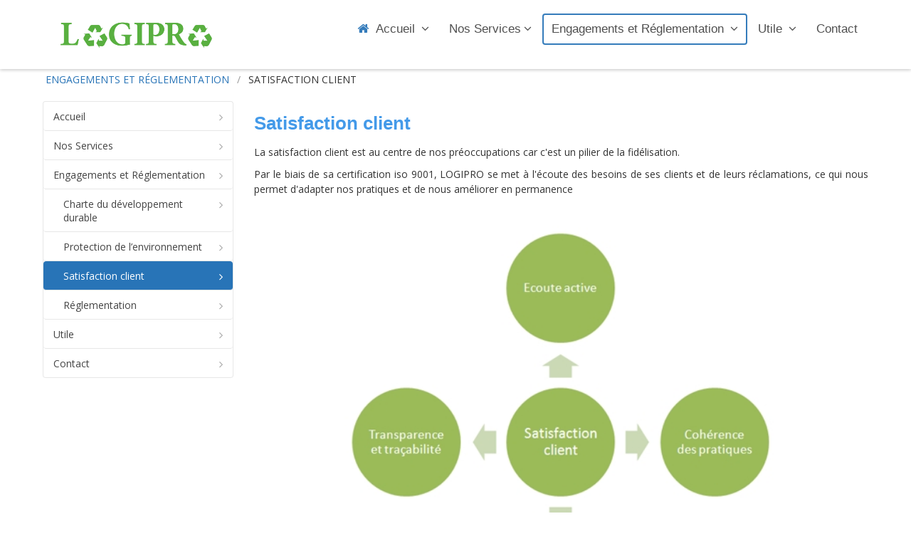

--- FILE ---
content_type: text/html; charset=utf-8
request_url: http://logipro.ma/index.php/engagements-et-reglementation/satisfaction-client.html
body_size: 16032
content:

<!DOCTYPE html>

<html xmlns="http://www.w3.org/1999/xhtml" xml:lang="fr-fr" lang="fr-fr" dir="ltr" >

<!--[if lt IE 7]> <html class="no-js lt-ie9 lt-ie8 lt-ie7" lang="en"> <![endif]-->
<!--[if IE 7]>    <html class="no-js lt-ie9 lt-ie8" lang="en"> <![endif]-->
<!--[if IE 8]>    <html class="no-js lt-ie9" lang="en"> <![endif]-->
<!--[if gt IE 8]><!--> <html class="no-js" lang="en"> <!--<![endif]-->

<head>

	<base href="http://logipro.ma/index.php/engagements-et-reglementation/satisfaction-client.html" />
	<meta http-equiv="content-type" content="text/html; charset=utf-8" />
	<meta name="keywords" content="satisfaction client" />
	<meta name="robots" content="max-snippet:-1, max-image-preview:large, max-video-preview:-1" />
	<meta name="description" content="nous nous engageons pour assurer la pleine satisfaction de nos clients" />
	<meta name="generator" content="Joomla! - Open Source Content Management" />
	<title>Logipro - Satisfaction client </title>
	<link href="/templates/haven/favicon.ico" rel="shortcut icon" type="image/vnd.microsoft.icon" />
	<link href="/plugins/system/jce/css/content.css?4be8d27b670b9c8686fd20fe353668bb" rel="stylesheet" type="text/css" />
	<link href="/plugins/system/jcemediabox/css/jcemediabox.css?1d12bb5a40100bbd1841bfc0e498ce7b" rel="stylesheet" type="text/css" />
	<link href="/plugins/system/jcemediabox/themes/standard/css/style.css?50fba48f56052a048c5cf30829163e4d" rel="stylesheet" type="text/css" />
	<link href="/media/jui/css/bootstrap.min.css" rel="stylesheet" type="text/css" />
	<link href="/media/jui/css/bootstrap-responsive.css" rel="stylesheet" type="text/css" />
	<link href="/modules/mod_favsocial/theme/bootstrap/favth-bootstrap.css" rel="stylesheet" type="text/css" />
	<link href="/modules/mod_favsocial/theme/css/favsocial.css" rel="stylesheet" type="text/css" />
	<link href="//use.fontawesome.com/releases/v5.1.0/css/all.css" rel="stylesheet" type="text/css" />
	<script src="/media/jui/js/jquery.min.js?4be8d27b670b9c8686fd20fe353668bb" type="text/javascript"></script>
	<script src="/media/jui/js/jquery-noconflict.js?4be8d27b670b9c8686fd20fe353668bb" type="text/javascript"></script>
	<script src="/media/jui/js/jquery-migrate.min.js?4be8d27b670b9c8686fd20fe353668bb" type="text/javascript"></script>
	<script src="/media/system/js/caption.js?4be8d27b670b9c8686fd20fe353668bb" type="text/javascript"></script>
	<script src="/plugins/system/jcemediabox/js/jcemediabox.js?0c56fee23edfcb9fbdfe257623c5280e" type="text/javascript"></script>
	<script src="/media/jui/js/bootstrap.min.js?4be8d27b670b9c8686fd20fe353668bb" type="text/javascript"></script>
	<script src="/modules/mod_favsocial/theme/bootstrap/favth-bootstrap.js" type="text/javascript"></script>
	<script type="text/javascript">
jQuery(window).on('load',  function() {
				new JCaption('img.caption');
			});JCEMediaBox.init({popup:{width:"",height:"",legacy:0,lightbox:0,shadowbox:0,resize:1,icons:1,overlay:1,overlayopacity:0.8,overlaycolor:"#000000",fadespeed:500,scalespeed:500,hideobjects:0,scrolling:"fixed",close:1,labels:{'close':'Close','next':'Next','previous':'Previous','cancel':'Cancel','numbers':'{$current} of {$total}'},cookie_expiry:"",google_viewer:0},tooltip:{className:"tooltip",opacity:0.8,speed:150,position:"br",offsets:{x: 16, y: 16}},base:"/",imgpath:"plugins/system/jcemediabox/img",theme:"standard",themecustom:"",themepath:"plugins/system/jcemediabox/themes",mediafallback:0,mediaselector:"audio,video"});jQuery(function($){ initTooltips(); $("body").on("subform-row-add", initTooltips); function initTooltips (event, container) { container = container || document;$(container).find(".hasTooltip").tooltip({"html": true,"container": "body"});} });
	</script>
	<!-- Start: Google Structured Data -->
             <script type="application/ld+json"> { "@context": "https://schema.org", "@type": "BreadcrumbList", "itemListElement": [ { "@type": "ListItem", "position": 1, "name": "Votre partenaire pour la gestion de vos déchets industriels au Maroc", "item": "http://logipro.ma/index.php" }, { "@type": "ListItem", "position": 2, "name": "Engagements et Réglementation", "item": "http://logipro.ma/index.php/engagements-et-reglementation.html" }, { "@type": "ListItem", "position": 3, "name": "Satisfaction client", "item": "http://logipro.ma/index.php/engagements-et-reglementation/satisfaction-client.html" } ] } </script> <script type="application/ld+json"> { "@context": "https://schema.org", "@type": "Article", "mainEntityOfPage": { "@type": "WebPage", "@id": "http://logipro.ma/index.php/engagements-et-reglementation/satisfaction-client.html" }, "headline": "Satisfaction client", "description": "&lt;h1&gt;&lt;strong&gt;&lt;span style=&quot;color: #449ae9;&quot;&gt;Satisfaction client&lt;/span&gt;&lt;/strong&gt;&lt;/h1&gt; &lt;p&gt;La satisfaction client est au centre de nos préoccupations car c&#039;est un pilier de la fidélisation.&lt;/p&gt; &lt;p&gt;Par le biais de sa certification iso 90", "image": { "@type": "ImageObject", "url": "http://logipro.ma/" }, "author": { "@type": "Person", "name": "Saubesty Marion" }, "publisher": { "@type": "Organization", "name": "Logipro", "logo": { "@type": "ImageObject", "url": "http://logipro.ma/images/logo_logipro.jpg" } }, "datePublished": "2017-10-25T13:38:31+00:00", "dateCreated": "2017-10-25T13:38:31+00:00", "dateModified": "2020-12-23T09:28:38+00:00" } </script>
            <!-- End: Google Structured Data -->


	<meta name="viewport" content="width=device-width, initial-scale=1, maximum-scale=1">

	<!-- STYLESHEETS -->
    <!-- icons -->
  	<link rel="stylesheet" href="//maxcdn.bootstrapcdn.com/font-awesome/4.7.0/css/font-awesome.min.css" type="text/css" />
    <!-- admin -->
    <link rel="stylesheet" href="/templates/haven/admin/admin.css" type="text/css" />
    <!-- template -->
    <link rel="stylesheet" href="/templates/haven/css/template.css" type="text/css" />
    <!-- style -->
    <link rel="stylesheet" href="/templates/haven/css/style.css" type="text/css" />
    <!-- styles -->
    <link rel="stylesheet" href="/templates/haven/css/styles/style2.css" type="text/css" />
    <!-- custom -->
    <link rel="stylesheet" href="/templates/haven/css/custom.css" type="text/css" />

  <!-- GOOGLE FONT -->
    <!-- primary -->
    <link href='//fonts.googleapis.com/css?family=Open+Sans:400' rel='stylesheet' type='text/css' />
    <!-- secondary -->
    <link href='//fonts.googleapis.com/css?family=Roboto:300' rel='stylesheet' type='text/css' />
    <!-- navigation -->
    <link href='//fonts.googleapis.com/css?family=Open+Sans+:400' rel='stylesheet' type='text/css' />
    <!-- titles -->
    <link href='//fonts.googleapis.com/css?family=Open+Sans+:300italic' rel='stylesheet' type='text/css' />
    <!-- buttons -->
    <link href='//fonts.googleapis.com/css?family=Open+Sans+:400' rel='stylesheet' type='text/css' />
    <!-- text logo -->
    <link href='//fonts.googleapis.com/css?family=Roboto:400' rel='stylesheet' type='text/css' />


  <!-- PARAMETERS -->
  

<style type="text/css">

  a { color: #2874B7; }
  a:hover, a:focus { color: #444; outline: none; }
  #fav-headerwrap,
  #fav-headerwrap.fav-fixed {
    background-color: #2874B7;
    opacity: 0.94;
  }
  #fav-headerwrap.fav-fixed.favheader {
    background-color: #2874B7;
    opacity: 0.96;
  }
  #fav-headerwrap li a,
  #fav-headerwrap .nav-header,
  #fav-headerwrap p {
    color: #fff;
  }
  #fav-headerwrap .favnav .navigation li.active a,
  #fav-headerwrap .favnav .navigation li a:hover,
  #fav-headerwrap .favnav .navigation li a:focus,
  #fav-headerwrap .favnav .navigation li.active .nav-header,
  #fav-headerwrap .favnav .navigation li .nav-header:hover,
  #fav-headerwrap .favnav .navigation li .nav-header:focus {
    color: rgba(17, 17, 17, 0.57);
    background-color: transparent;
  }
  #fav-headerwrap .favnav .navigation .nav-child li a,
  #fav-headerwrap .favnav .navigation .nav-child li.active a,
  #fav-headerwrap .favnav .navigation .nav-child li a:hover,
  #fav-headerwrap .favnav .navigation .nav-child li a:focus,
  #fav-headerwrap .favnav .navigation .nav-child li .nav-header,
  #fav-headerwrap .favnav .navigation .nav-child li.active .nav-header,
  #fav-headerwrap .favnav .navigation .nav-child li .nav-header:hover,
  #fav-headerwrap .favnav .navigation .nav-child li .nav-header:focus {
    color: #444;
  }
  #fav-headerwrap .favnav .navigation .nav-child li.active > a,
  #fav-headerwrap .favnav .navigation .nav-child li a:hover,
  #fav-headerwrap .favnav .navigation .nav-child li a:focus,
  #fav-headerwrap .favnav .navigation .nav-child li.active .nav-header,
  #fav-headerwrap .favnav .navigation .nav-child li .nav-header:hover,
  #fav-headerwrap .favnav .navigation .nav-child li .nav-header:focus {
    color: #2874B7;
  }
  #fav-headerwrap .favnav .navigation li a[class^="fa-"]:before,
  #fav-headerwrap .favnav .navigation li a[class*=" fa-"]:before,
  #fav-headerwrap .favnav .navigation li .nav-header[class^="fa-"]:before,
  #fav-headerwrap .favnav .navigation li .nav-header[class*=" fa-"]:before {
    color: #fff;
  }
  #fav-headerwrap .favnav .navigation .nav-child li a[class^="fa-"]:before,
  #fav-headerwrap .favnav .navigation .nav-child li a[class*=" fa-"]:before,
  #fav-headerwrap .favnav .navigation .nav-child li .nav-header[class^="fa-"]:before,
  #fav-headerwrap .favnav .navigation .nav-child li .nav-header[class*=" fa-"]:before {
    color: #2874B7;
  }
  #fav-headerwrap .favnav .navigation .nav-child:before {
    border-right: 7px solid transparent;
    border-bottom: 7px solid #fff;
    border-left: 7px solid transparent;
    border-bottom-color: #fff;
    content: '';
  }
  #fav-headerwrap .favnav .navigation .nav-child:after {
    border-right: 6px solid transparent;
    border-bottom: 6px solid #fff;
    border-left: 6px solid transparent;
    content: '';
  }
  #fav-headerwrap .favnav .navigation .nav-child li > ul:before {
    border-bottom: 7px solid transparent;
    border-right: 7px solid #2874B7;
    border-top: 7px solid transparent;
  }
  #fav-headerwrap .favnav .navigation .nav-child li > ul:after {
    border-top: 6px solid transparent;
    border-right: 6px solid #2874B7;
    border-bottom: 6px solid transparent;
  }
  #fav-headerwrap.fav-light,
  #fav-headerwrap.fav-light.fav-fixed {
    background-color: rgba(255, 255, 255, 0.9);
  }
  #fav-headerwrap.fav-light.fav-fixed.favheader {
    background-color: rgba(255, 255, 255, 0.94);
  }
  #fav-headerwrap.fav-light .favnav .navigation li.active a,
  #fav-headerwrap.fav-light .favnav .navigation li a:hover,
  #fav-headerwrap.fav-light .favnav .navigation li a:focus,
  #fav-headerwrap.fav-light .favnav .navigation li.active .nav-header,
  #fav-headerwrap.fav-light .favnav .navigation li .nav-header:hover,
  #fav-headerwrap.fav-light .favnav .navigation li .nav-header:focus {
    color: #2874B7;
    background-color: transparent;
  }
  #fav-headerwrap.fav-light .favnav .navigation .nav-child li a,
  #fav-headerwrap.fav-light .favnav .navigation .nav-child li.active a,
  #fav-headerwrap.fav-light .favnav .navigation .nav-child li a:hover,
  #fav-headerwrap.fav-light .favnav .navigation .nav-child li a:focus,
  #fav-headerwrap.fav-light .favnav .navigation .nav-child li .nav-header,
  #fav-headerwrap.fav-light .favnav .navigation .nav-child li.active .nav-header,
  #fav-headerwrap.fav-light .favnav .navigation .nav-child li .nav-header:hover,
  #fav-headerwrap.fav-light .favnav .navigation .nav-child li .nav-header:focus {
    color: #444;
  }
  #fav-headerwrap.fav-light .favnav .navigation .nav-child li.active > a,
  #fav-headerwrap.fav-light .favnav .navigation .nav-child li a:hover,
  #fav-headerwrap.fav-light .favnav .navigation .nav-child li a:focus,
  #fav-headerwrap.fav-light .favnav .navigation .nav-child li.active .nav-header,
  #fav-headerwrap.fav-light .favnav .navigation .nav-child li .nav-header:hover,
  #fav-headerwrap.fav-light .favnav .navigation .nav-child li .nav-header:focus {
    color: #2874B7;
  }
  #fav-headerwrap.fav-light .favnav .navigation li a[class^="fa-"]:before,
  #fav-headerwrap.fav-light .favnav .navigation li a[class*=" fa-"]:before,
  #fav-headerwrap.fav-light .favnav .navigation li .nav-header[class^="fa-"]:before,
  #fav-headerwrap.fav-light .favnav .navigation li .nav-header[class*=" fa-"]:before {
    color: #2874B7;
  }
  #fav-headerwrap.fav-light .favnav .navigation .nav-child li a[class^="fa-"]:before,
  #fav-headerwrap.fav-light .favnav .navigation .nav-child li a[class*=" fa-"]:before,
  #fav-headerwrap.fav-light .favnav .navigation .nav-child li .nav-header[class^="fa-"]:before,
  #fav-headerwrap.fav-light .favnav .navigation .nav-child li .nav-header[class*=" fa-"]:before {
    color: #2874B7;
  }
  #fav-headerwrap.fav-light .favnav .navigation .nav-child:before {
    border-right: 7px solid transparent;
    border-bottom: 7px solid #2874B7;
    border-left: 7px solid transparent;
    border-bottom-color: #2874B7;
    content: '';
  }
  #fav-headerwrap.fav-light .favnav .navigation .nav-child:after {
    border-right: 6px solid transparent;
    border-bottom: 6px solid #2874B7;
    border-left: 6px solid transparent;
    content: '';
  }
  #fav-headerwrap.fav-light .favnav .navigation .nav-child li > ul:before {
    border-bottom: 7px solid transparent;
    border-right: 7px solid #2874B7;
    border-top: 7px solid transparent;
  }
  #fav-headerwrap.fav-light .favnav .navigation .nav-child li > ul:after {
    border-top: 6px solid transparent;
    border-right: 6px solid #2874B7;
    border-bottom: 6px solid transparent;
  }
  #fav-headerwrap.fav-dark .favnav .navigation li.active a,
  #fav-headerwrap.fav-dark .favnav .navigation li a:hover,
  #fav-headerwrap.fav-dark .favnav .navigation li a:focus,
  #fav-headerwrap.fav-dark .favnav .navigation li.active .nav-header,
  #fav-headerwrap.fav-dark .favnav .navigation li .nav-header:hover,
  #fav-headerwrap.fav-dark .favnav .navigation li .nav-header:focus {
    color: #2874B7;
    background-color: transparent;
  }
  #fav-headerwrap.fav-dark .favnav .navigation .nav-child li a,
  #fav-headerwrap.fav-dark .favnav .navigation .nav-child li.active a,
  #fav-headerwrap.fav-dark .favnav .navigation .nav-child li a:hover,
  #fav-headerwrap.fav-dark .favnav .navigation .nav-child li a:focus,
  #fav-headerwrap.fav-dark .favnav .navigation .nav-child li .nav-header,
  #fav-headerwrap.fav-dark .favnav .navigation .nav-child li.active .nav-header,
  #fav-headerwrap.fav-dark .favnav .navigation .nav-child li .nav-header:hover,
  #fav-headerwrap.fav-dark .favnav .navigation .nav-child li .nav-header:focus {
    color: #fff;
  }
  #fav-headerwrap.fav-dark .favnav .navigation .nav-child li.active > a,
  #fav-headerwrap.fav-dark .favnav .navigation .nav-child li a:hover,
  #fav-headerwrap.fav-dark .favnav .navigation .nav-child li a:focus,
  #fav-headerwrap.fav-dark .favnav .navigation .nav-child li.active .nav-header,
  #fav-headerwrap.fav-dark .favnav .navigation .nav-child li .nav-header:hover,
  #fav-headerwrap.fav-dark .favnav .navigation .nav-child li .nav-header:focus {
    color: #2874B7;
  }
  #fav-headerwrap.fav-dark .favnav .navigation li a[class^="fa-"]:before,
  #fav-headerwrap.fav-dark .favnav .navigation li a[class*=" fa-"]:before,
  #fav-headerwrap.fav-dark .favnav .navigation li .nav-header[class^="fa-"]:before,
  #fav-headerwrap.fav-dark .favnav .navigation li .nav-header[class*=" fa-"]:before {
    color: #2874B7;
  }
  #fav-headerwrap.fav-dark .favnav .navigation .nav-child li a[class^="fa-"]:before,
  #fav-headerwrap.fav-dark .favnav .navigation .nav-child li a[class*=" fa-"]:before,
  #fav-headerwrap.fav-dark .favnav .navigation .nav-child li .nav-header[class^="fa-"]:before,
  #fav-headerwrap.fav-dark .favnav .navigation .nav-child li .nav-header[class*=" fa-"]:before {
    color: #2874B7;
  }
  #fav-container .favnav.navstyle .navigation ul.nav > li.active > a,
  #fav-container .favnav.navstyle .navigation ul.nav > li > a:hover,
  #fav-container .favnav.navstyle .navigation ul.nav > li > a:focus,
  #fav-container .favnav.navstyle .navigation ul.nav > li.active > .nav-header,
  #fav-container .favnav.navstyle .navigation ul.nav > li > .nav-header:hover,
  #fav-container .favnav.navstyle .navigation ul.nav > li > .nav-header:focus {
    background-color: rgba(17, 17, 17, 0.27);
    color: #FFF;
  }
  #fav-container .favnav.navstyle-1 .navigation ul.nav > li.active > a,
  #fav-container .favnav.navstyle-1 .navigation ul.nav > li > a:hover,
  #fav-container .favnav.navstyle-1 .navigation ul.nav > li > a:focus,
  #fav-container .favnav.navstyle-1 .navigation ul.nav > li.active > .nav-header,
  #fav-container .favnav.navstyle-1 .navigation ul.nav > li > .nav-header:hover,
  #fav-container .favnav.navstyle-1 .navigation ul.nav > li > .nav-header:focus {
    color: rgba(17, 17, 17, 0.57);
  }
  #fav-container .favnav.navstyle-2 .navigation ul.nav > li.active > a,
  #fav-container .favnav.navstyle-2 .navigation ul.nav > li > a:hover,
  #fav-container .favnav.navstyle-2 .navigation ul.nav > li > a:focus,
  #fav-container .favnav.navstyle-2 .navigation ul.nav > li.active > .nav-header,
  #fav-container .favnav.navstyle-2 .navigation ul.nav > li > .nav-header:hover,
  #fav-container .favnav.navstyle-2 .navigation ul.nav > li > .nav-header:focus {
    background-color: rgba(255, 255, 255, 0.17);
    color: #fff;
  }
  #fav-container .favnav.navstyle-2 .navigation ul.nav > li.active > a[class^="fa-"]:before,
  #fav-container .favnav.navstyle-2 .navigation ul.nav > li.active > a[class*=" fa-"]:before,
  #fav-container .favnav.navstyle-2 .navigation ul.nav > li > a[class^="fa-"]:hover:before,
  #fav-container .favnav.navstyle-2 .navigation ul.nav > li > a[class*=" fa-"]:hover:before,
  #fav-container .favnav.navstyle-2 .navigation ul.nav > li > a[class^="fa-"]:focus:before,
  #fav-container .favnav.navstyle-2 .navigation ul.nav > li > a[class*=" fa-"]:focus:before,
  #fav-container .favnav.navstyle-2 .navigation ul.nav > li.active > .nav-header[class^="fa-"]:before,
  #fav-container .favnav.navstyle-2 .navigation ul.nav > li.active > .nav-header[class*=" fa-"]:before,
  #fav-container .favnav.navstyle-2 .navigation ul.nav > li > .nav-header[class^="fa-"]:hover:before,
  #fav-container .favnav.navstyle-2 .navigation ul.nav > li > .nav-header[class*=" fa-"]:hover:before,
  #fav-container .favnav.navstyle-2 .navigation ul.nav > li > .nav-header[class^="fa-"]:focus:before,
  #fav-container .favnav.navstyle-2 .navigation ul.nav > li > .nav-header[class*=" fa-"]:focus:before {
    color: #fff;
  }
  #fav-container .favnav.navstyle-3 .navigation ul.nav > li.active > a,
  #fav-container .favnav.navstyle-3 .navigation ul.nav > li > a:hover,
  #fav-container .favnav.navstyle-3 .navigation ul.nav > li > a:focus,
  #fav-container .favnav.navstyle-3 .navigation ul.nav > li.active > .nav-header,
  #fav-container .favnav.navstyle-3 .navigation ul.nav > li > .nav-header:hover,
  #fav-container .favnav.navstyle-3 .navigation ul.nav > li > .nav-header:focus {
    border: 2px solid rgba(17, 17, 17, 0.37);
    color: #fff;
  }
  #fav-container .favnav.navstyle-4 .navigation ul.nav > li.active > a,
  #fav-container .favnav.navstyle-4 .navigation ul.nav > li > a:hover,
  #fav-container .favnav.navstyle-4 .navigation ul.nav > li > a:focus,
  #fav-container .favnav.navstyle-4 .navigation ul.nav > li.active > .nav-header,
  #fav-container .favnav.navstyle-4 .navigation ul.nav > li > .nav-header:hover,
  #fav-container .favnav.navstyle-4 .navigation ul.nav > li > .nav-header:focus {
    border-bottom: 2px solid rgba(17, 17, 17, 0.37);
    color: #fff;
  }
  #fav-container .favnav.navstyle-5 .navigation ul.nav > li.active > a,
  #fav-container .favnav.navstyle-5 .navigation ul.nav > li > a:hover,
  #fav-container .favnav.navstyle-5 .navigation ul.nav > li > a:focus,
  #fav-container .favnav.navstyle-5 .navigation ul.nav > li.active > .nav-header,
  #fav-container .favnav.navstyle-5 .navigation ul.nav > li > .nav-header:hover,
  #fav-container .favnav.navstyle-5 .navigation ul.nav > li > .nav-header:focus {
    border-top: 2px solid #fff;
    color: #fff;
    background-color: rgba(17, 17, 17, 0.27);
  }
  #fav-container .favnav.navstyle-6 .navigation ul.nav > li.active > a,
  #fav-container .favnav.navstyle-6 .navigation ul.nav > li > a:hover,
  #fav-container .favnav.navstyle-6 .navigation ul.nav > li > a:focus,
  #fav-container .favnav.navstyle-6 .navigation ul.nav > li.active > .nav-header,
  #fav-container .favnav.navstyle-6 .navigation ul.nav > li > .nav-header:hover,
  #fav-container .favnav.navstyle-6 .navigation ul.nav > li > .nav-header:focus {
    border-top: 2px solid rgba(17, 17, 17, 0.37);
    border-bottom: 2px solid rgba(17, 17, 17, 0.37);
    color: #fff;
  }
  #fav-container .favnav.navstyle-7 .navigation ul.nav > li.active > a,
  #fav-container .favnav.navstyle-7 .navigation ul.nav > li > a:hover,
  #fav-container .favnav.navstyle-7 .navigation ul.nav > li > a:focus,
  #fav-container .favnav.navstyle-7 .navigation ul.nav > li.active > .nav-header,
  #fav-container .favnav.navstyle-7 .navigation ul.nav > li > .nav-header:hover,
  #fav-container .favnav.navstyle-7 .navigation ul.nav > li > .nav-header:focus {
    border-left: 2px solid rgba(17, 17, 17, 0.37);
    border-right: 2px solid rgba(17, 17, 17, 0.37);
    color: #fff;
  }
  #fav-headerwrap.fav-light .favnav.navstyle .navigation ul.nav > li.active > a,
  #fav-headerwrap.fav-light .favnav.navstyle .navigation ul.nav > li > a:hover,
  #fav-headerwrap.fav-light .favnav.navstyle .navigation ul.nav > li > a:focus,
  #fav-headerwrap.fav-light .favnav.navstyle .navigation ul.nav > li.active > .nav-header,
  #fav-headerwrap.fav-light .favnav.navstyle .navigation ul.nav > li > .nav-header:hover,
  #fav-headerwrap.fav-light .favnav.navstyle .navigation ul.nav > li > .nav-header:focus {
    background-color: #2874B7;
    color: #fff;
  }
  #fav-headerwrap.fav-light .favnav.navstyle .navigation ul.nav > li.active > a[class^="fa-"]:before,
  #fav-headerwrap.fav-light .favnav.navstyle .navigation ul.nav > li.active > a[class*=" fa-"]:before,
  #fav-headerwrap.fav-light .favnav.navstyle .navigation ul.nav > li > a[class^="fa-"]:hover:before,
  #fav-headerwrap.fav-light .favnav.navstyle .navigation ul.nav > li > a[class*=" fa-"]:hover:before,
  #fav-headerwrap.fav-light .favnav.navstyle .navigation ul.nav > li > a[class^="fa-"]:focus:before,
  #fav-headerwrap.fav-light .favnav.navstyle .navigation ul.nav > li > a[class*=" fa-"]:focus:before,
  #fav-headerwrap.fav-light .favnav.navstyle .navigation ul.nav > li.active > .nav-header[class^="fa-"]:before,
  #fav-headerwrap.fav-light .favnav.navstyle .navigation ul.nav > li.active > .nav-header[class*=" fa-"]:before,
  #fav-headerwrap.fav-light .favnav.navstyle .navigation ul.nav > li > .nav-header[class^="fa-"]:hover:before,
  #fav-headerwrap.fav-light .favnav.navstyle .navigation ul.nav > li > .nav-header[class*=" fa-"]:hover:before,
  #fav-headerwrap.fav-light .favnav.navstyle .navigation ul.nav > li > .nav-header[class^="fa-"]:focus:before,
  #fav-headerwrap.fav-light .favnav.navstyle .navigation ul.nav > li > .nav-header[class*=" fa-"]:focus:before {
    color: #fff;
  }
  #fav-headerwrap.fav-light .favnav.navstyle-1 .navigation ul.nav > li.active > a,
  #fav-headerwrap.fav-light .favnav.navstyle-1 .navigation ul.nav > li > a:hover,
  #fav-headerwrap.fav-light .favnav.navstyle-1 .navigation ul.nav > li > a:focus,
  #fav-headerwrap.fav-light .favnav.navstyle-1 .navigation ul.nav > li.active > .nav-header,
  #fav-headerwrap.fav-light .favnav.navstyle-1 .navigation ul.nav > li > .nav-header:hover,
  #fav-headerwrap.fav-light .favnav.navstyle-1 .navigation ul.nav > li > .nav-header:focus {
    color: #2874B7;
  }
  #fav-headerwrap.fav-light .favnav.navstyle-2 .navigation ul.nav > li.active > a,
  #fav-headerwrap.fav-light .favnav.navstyle-2 .navigation ul.nav > li > a:hover,
  #fav-headerwrap.fav-light .favnav.navstyle-2 .navigation ul.nav > li > a:focus,
  #fav-headerwrap.fav-light .favnav.navstyle-2 .navigation ul.nav > li.active > .nav-header,
  #fav-headerwrap.fav-light .favnav.navstyle-2 .navigation ul.nav > li > .nav-header:hover,
  #fav-headerwrap.fav-light .favnav.navstyle-2 .navigation ul.nav > li > .nav-header:focus {
    background-color: #111;
    color: #fff;
  }
  #fav-headerwrap.fav-light .favnav.navstyle-2 .navigation ul.nav > li.active > a[class^="fa-"]:before,
  #fav-headerwrap.fav-light .favnav.navstyle-2 .navigation ul.nav > li.active > a[class*=" fa-"]:before,
  #fav-headerwrap.fav-light .favnav.navstyle-2 .navigation ul.nav > li > a[class^="fa-"]:hover:before,
  #fav-headerwrap.fav-light .favnav.navstyle-2 .navigation ul.nav > li > a[class*=" fa-"]:hover:before,
  #fav-headerwrap.fav-light .favnav.navstyle-2 .navigation ul.nav > li > a[class^="fa-"]:focus:before,
  #fav-headerwrap.fav-light .favnav.navstyle-2 .navigation ul.nav > li > a[class*=" fa-"]:focus:before,
  #fav-headerwrap.fav-light .favnav.navstyle-2 .navigation ul.nav > li.active > .nav-header[class^="fa-"]:before,
  #fav-headerwrap.fav-light .favnav.navstyle-2 .navigation ul.nav > li.active > .nav-header[class*=" fa-"]:before,
  #fav-headerwrap.fav-light .favnav.navstyle-2 .navigation ul.nav > li > .nav-header[class^="fa-"]:hover:before,
  #fav-headerwrap.fav-light .favnav.navstyle-2 .navigation ul.nav > li > .nav-header[class*=" fa-"]:hover:before,
  #fav-headerwrap.fav-light .favnav.navstyle-2 .navigation ul.nav > li > .nav-header[class^="fa-"]:focus:before,
  #fav-headerwrap.fav-light .favnav.navstyle-2 .navigation ul.nav > li > .nav-header[class*=" fa-"]:focus:before {
    color: #fff;
  }
  #fav-headerwrap.fav-light .favnav.navstyle-3 .navigation ul.nav > li.active > a,
  #fav-headerwrap.fav-light .favnav.navstyle-3 .navigation ul.nav > li > a:hover,
  #fav-headerwrap.fav-light .favnav.navstyle-3 .navigation ul.nav > li > a:focus,
  #fav-headerwrap.fav-light .favnav.navstyle-3 .navigation ul.nav > li.active > .nav-header,
  #fav-headerwrap.fav-light .favnav.navstyle-3 .navigation ul.nav > li > .nav-header:hover,
  #fav-headerwrap.fav-light .favnav.navstyle-3 .navigation ul.nav > li > .nav-header:focus {
    border: 2px solid #2874B7;
  }
  #fav-headerwrap.fav-light .favnav.navstyle-4 .navigation ul.nav > li.active > a,
  #fav-headerwrap.fav-light .favnav.navstyle-4 .navigation ul.nav > li > a:hover,
  #fav-headerwrap.fav-light .favnav.navstyle-4 .navigation ul.nav > li > a:focus,
  #fav-headerwrap.fav-light .favnav.navstyle-4 .navigation ul.nav > li.active > .nav-header,
  #fav-headerwrap.fav-light .favnav.navstyle-4 .navigation ul.nav > li > .nav-header:hover,
  #fav-headerwrap.fav-light .favnav.navstyle-4 .navigation ul.nav > li > .nav-header:focus {
    border-bottom: 2px solid #2874B7;
  }
  #fav-headerwrap.fav-light .favnav.navstyle-5 .navigation ul.nav > li.active > a,
  #fav-headerwrap.fav-light .favnav.navstyle-5 .navigation ul.nav > li > a:hover,
  #fav-headerwrap.fav-light .favnav.navstyle-5 .navigation ul.nav > li > a:focus,
  #fav-headerwrap.fav-light .favnav.navstyle-5 .navigation ul.nav > li.active > .nav-header,
  #fav-headerwrap.fav-light .favnav.navstyle-5 .navigation ul.nav > li > .nav-header:hover,
  #fav-headerwrap.fav-light .favnav.navstyle-5 .navigation ul.nav > li > .nav-header:focus {
    border-top: 2px solid #2874B7;
    background-color: transparent !important;
  }
  #fav-headerwrap.fav-light .favnav.navstyle-6 .navigation ul.nav > li.active > a,
  #fav-headerwrap.fav-light .favnav.navstyle-6 .navigation ul.nav > li > a:hover,
  #fav-headerwrap.fav-light .favnav.navstyle-6 .navigation ul.nav > li > a:focus,
  #fav-headerwrap.fav-light .favnav.navstyle-6 .navigation ul.nav > li.active > .nav-header,
  #fav-headerwrap.fav-light .favnav.navstyle-6 .navigation ul.nav > li > .nav-header:hover,
  #fav-headerwrap.fav-light .favnav.navstyle-6 .navigation ul.nav > li > .nav-header:focus {
    border-top: 2px solid #2874B7;
    border-bottom: 2px solid #2874B7;
  }
  #fav-headerwrap.fav-light .favnav.navstyle-7 .navigation ul.nav > li.active > a,
  #fav-headerwrap.fav-light .favnav.navstyle-7 .navigation ul.nav > li > a:hover,
  #fav-headerwrap.fav-light .favnav.navstyle-7 .navigation ul.nav > li > a:focus,
  #fav-headerwrap.fav-light .favnav.navstyle-7 .navigation ul.nav > li.active > .nav-header,
  #fav-headerwrap.fav-light .favnav.navstyle-7 .navigation ul.nav > li > .nav-header:hover,
  #fav-headerwrap.fav-light .favnav.navstyle-7 .navigation ul.nav > li > .nav-header:focus {
    border-left: 2px solid #2874B7;
    border-right: 2px solid #2874B7;
  }
  #fav-headerwrap.fav-dark,
  #fav-headerwrap.fav-dark.fav-fixed {
    background-color: rgba(17, 17, 17, 0.97);
  }
  #fav-headerwrap.fav-dark .favnav.navstyle .navigation ul.nav > li.active > a,
  #fav-headerwrap.fav-dark .favnav.navstyle .navigation ul.nav > li > a:hover,
  #fav-headerwrap.fav-dark .favnav.navstyle .navigation ul.nav > li > a:focus,
  #fav-headerwrap.fav-dark .favnav.navstyle .navigation ul.nav > li.active > .nav-header,
  #fav-headerwrap.fav-dark .favnav.navstyle .navigation ul.nav > li > .nav-header:hover,
  #fav-headerwrap.fav-dark .favnav.navstyle .navigation ul.nav > li > .nav-header:focus {
    background-color: #2874B7;
    color: #fff;
  }
  #fav-headerwrap.fav-dark .favnav.navstyle .navigation ul.nav > li.active > a[class^="fa-"]:before,
  #fav-headerwrap.fav-dark .favnav.navstyle .navigation ul.nav > li.active > a[class*=" fa-"]:before,
  #fav-headerwrap.fav-dark .favnav.navstyle .navigation ul.nav > li > a[class^="fa-"]:hover:before,
  #fav-headerwrap.fav-dark .favnav.navstyle .navigation ul.nav > li > a[class*=" fa-"]:hover:before,
  #fav-headerwrap.fav-dark .favnav.navstyle .navigation ul.nav > li > a[class^="fa-"]:focus:before,
  #fav-headerwrap.fav-dark .favnav.navstyle .navigation ul.nav > li > a[class*=" fa-"]:focus:before,
  #fav-headerwrap.fav-dark .favnav.navstyle .navigation ul.nav > li.active > .nav-header[class^="fa-"]:before,
  #fav-headerwrap.fav-dark .favnav.navstyle .navigation ul.nav > li.active > .nav-header[class*=" fa-"]:before,
  #fav-headerwrap.fav-dark .favnav.navstyle .navigation ul.nav > li > .nav-header[class^="fa-"]:hover:before,
  #fav-headerwrap.fav-dark .favnav.navstyle .navigation ul.nav > li > .nav-header[class*=" fa-"]:hover:before,
  #fav-headerwrap.fav-dark .favnav.navstyle .navigation ul.nav > li > .nav-header[class^="fa-"]:focus:before,
  #fav-headerwrap.fav-dark .favnav.navstyle .navigation ul.nav > li > .nav-header[class*=" fa-"]:focus:before {
    color: #fff;
  }
  #fav-headerwrap.fav-dark .favnav.navstyle-1 .navigation ul.nav > li.active > a,
  #fav-headerwrap.fav-dark .favnav.navstyle-1 .navigation ul.nav > li > a:hover,
  #fav-headerwrap.fav-dark .favnav.navstyle-1 .navigation ul.nav > li > a:focus,
  #fav-headerwrap.fav-dark .favnav.navstyle-1 .navigation ul.nav > li.active > .nav-header,
  #fav-headerwrap.fav-dark .favnav.navstyle-1 .navigation ul.nav > li > .nav-header:hover,
  #fav-headerwrap.fav-dark .favnav.navstyle-1 .navigation ul.nav > li > .nav-header:focus {
    color: #2874B7;
  }
  #fav-headerwrap.fav-dark .favnav.navstyle-2 .navigation ul.nav > li.active > a,
  #fav-headerwrap.fav-dark .favnav.navstyle-2 .navigation ul.nav > li > a:hover,
  #fav-headerwrap.fav-dark .favnav.navstyle-2 .navigation ul.nav > li > a:focus,
  #fav-headerwrap.fav-dark .favnav.navstyle-2 .navigation ul.nav > li.active > .nav-header,
  #fav-headerwrap.fav-dark .favnav.navstyle-2 .navigation ul.nav > li > .nav-header:hover,
  #fav-headerwrap.fav-dark .favnav.navstyle-2 .navigation ul.nav > li > .nav-header:focus {
    background-color: #444;
    color: #fff;
  }
  #fav-headerwrap.fav-dark .favnav.navstyle-2 .navigation ul.nav > li.active > a[class^="fa-"]:before,
  #fav-headerwrap.fav-dark .favnav.navstyle-2 .navigation ul.nav > li.active > a[class*=" fa-"]:before,
  #fav-headerwrap.fav-dark .favnav.navstyle-2 .navigation ul.nav > li > a[class^="fa-"]:hover:before,
  #fav-headerwrap.fav-dark .favnav.navstyle-2 .navigation ul.nav > li > a[class*=" fa-"]:hover:before,
  #fav-headerwrap.fav-dark .favnav.navstyle-2 .navigation ul.nav > li > a[class^="fa-"]:focus:before,
  #fav-headerwrap.fav-dark .favnav.navstyle-2 .navigation ul.nav > li > a[class*=" fa-"]:focus:before,
  #fav-headerwrap.fav-dark .favnav.navstyle-2 .navigation ul.nav > li.active > .nav-header[class^="fa-"]:before,
  #fav-headerwrap.fav-dark .favnav.navstyle-2 .navigation ul.nav > li.active > .nav-header[class*=" fa-"]:before,
  #fav-headerwrap.fav-dark .favnav.navstyle-2 .navigation ul.nav > li > .nav-header[class^="fa-"]:hover:before,
  #fav-headerwrap.fav-dark .favnav.navstyle-2 .navigation ul.nav > li > .nav-header[class*=" fa-"]:hover:before,
  #fav-headerwrap.fav-dark .favnav.navstyle-2 .navigation ul.nav > li > .nav-header[class^="fa-"]:focus:before,
  #fav-headerwrap.fav-dark .favnav.navstyle-2 .navigation ul.nav > li > .nav-header[class*=" fa-"]:focus:before {
    color: #fff;
  }
  #fav-headerwrap.fav-dark .favnav.navstyle-3 .navigation ul.nav > li.active > a,
  #fav-headerwrap.fav-dark .favnav.navstyle-3 .navigation ul.nav > li > a:hover,
  #fav-headerwrap.fav-dark .favnav.navstyle-3 .navigation ul.nav > li > a:focus,
  #fav-headerwrap.fav-dark .favnav.navstyle-3 .navigation ul.nav > li.active > .nav-header,
  #fav-headerwrap.fav-dark .favnav.navstyle-3 .navigation ul.nav > li > .nav-header:hover,
  #fav-headerwrap.fav-dark .favnav.navstyle-3 .navigation ul.nav > li > .nav-header:focus {
    border: 2px solid #2874B7;
  }
  #fav-headerwrap.fav-dark .favnav.navstyle-4 .navigation ul.nav > li.active > a,
  #fav-headerwrap.fav-dark .favnav.navstyle-4 .navigation ul.nav > li > a:hover,
  #fav-headerwrap.fav-dark .favnav.navstyle-4 .navigation ul.nav > li > a:focus,
  #fav-headerwrap.fav-dark .favnav.navstyle-4 .navigation ul.nav > li.active > .nav-header,
  #fav-headerwrap.fav-dark .favnav.navstyle-4 .navigation ul.nav > li > .nav-header:hover,
  #fav-headerwrap.fav-dark .favnav.navstyle-4 .navigation ul.nav > li > .nav-header:focus {
    border-bottom: 2px solid #2874B7;
  }
  #fav-headerwrap.fav-dark .favnav.navstyle-5 .navigation ul.nav > li.active > a,
  #fav-headerwrap.fav-dark .favnav.navstyle-5 .navigation ul.nav > li > a:hover,
  #fav-headerwrap.fav-dark .favnav.navstyle-5 .navigation ul.nav > li > a:focus,
  #fav-headerwrap.fav-dark .favnav.navstyle-5 .navigation ul.nav > li.active > .nav-header,
  #fav-headerwrap.fav-dark .favnav.navstyle-5 .navigation ul.nav > li > .nav-header:hover,
  #fav-headerwrap.fav-dark .favnav.navstyle-5 .navigation ul.nav > li > .nav-header:focus {
    border-top: 2px solid #2874B7;
    background-color: transparent !important;
  }
  #fav-headerwrap.fav-dark .favnav.navstyle-6 .navigation ul.nav > li.active > a,
  #fav-headerwrap.fav-dark .favnav.navstyle-6 .navigation ul.nav > li > a:hover,
  #fav-headerwrap.fav-dark .favnav.navstyle-6 .navigation ul.nav > li > a:focus,
  #fav-headerwrap.fav-dark .favnav.navstyle-6 .navigation ul.nav > li.active > .nav-header,
  #fav-headerwrap.fav-dark .favnav.navstyle-6 .navigation ul.nav > li > .nav-header:hover,
  #fav-headerwrap.fav-dark .favnav.navstyle-6 .navigation ul.nav > li > .nav-header:focus {
    border-top: 2px solid #2874B7;
    border-bottom: 2px solid #2874B7;
  }
  #fav-headerwrap.fav-dark .favnav.navstyle-7 .navigation ul.nav > li.active > a,
  #fav-headerwrap.fav-dark .favnav.navstyle-7 .navigation ul.nav > li > a:hover,
  #fav-headerwrap.fav-dark .favnav.navstyle-7 .navigation ul.nav > li > a:focus,
  #fav-headerwrap.fav-dark .favnav.navstyle-7 .navigation ul.nav > li.active > .nav-header,
  #fav-headerwrap.fav-dark .favnav.navstyle-7 .navigation ul.nav > li > .nav-header:hover,
  #fav-headerwrap.fav-dark .favnav.navstyle-7 .navigation ul.nav > li > .nav-header:focus {
    border-left: 2px solid #2874B7;
    border-right: 2px solid #2874B7;
  }
  ul.menubasic li a:hover,
  ul.menubasic li a:focus,
  ul.menubasic li.current a,
  ul.menubasic li.current ul a:hover,
  ul.menubasic li.current ul a:focus,
  ul.menubasic li .nav-header:hover,
  ul.menubasic li .nav-header:focus,
  ul.menubasic li.current .nav-header,
  ul.menubasic li.current ul .nav-header:hover,
  ul.menubasic li.current ul .nav-header:focus {
    color: #fff;
    background-color: #2874B7;
  }
  ul.menubasic li.current ul a,
  ul.menubasic li.current ul .nav-header {
    color: #444;
    background-color: #FFFFFF;
  }
  ul.menuarrow li a:hover,
  ul.menuarrow li a:focus,
  ul.menuarrow li.current a,
  ul.menuarrow li.current ul a:hover,
  ul.menuarrow li.current ul a:focus,
  ul.menuarrow li .nav-header:hover,
  ul.menuarrow li .nav-header:focus,
  ul.menuarrow li.current .nav-header,
  ul.menuarrow li.current ul .nav-header:hover,
  ul.menuarrow li.current ul .nav-header:focus {
    color: #2874B7;
    background-color: transparent;
  }
  ul.menuarrow li.current ul a,
  ul.menuarrow li.current ul .nav-header {
    color: #444;
  }
  ul.menuarrow li a:hover:before,
  ul.menuarrow li a:focus:before,
  ul.menuarrow li.current a:before,
  ul.menuarrow li.current ul a:hover:before,
  ul.menuarrow li.current ul a:focus:before,
  ul.menuarrow li .nav-header:hover:before,
  ul.menuarrow li .nav-header:focus:before,
  ul.menuarrow li.current .nav-header:before,
  ul.menuarrow li.current ul .nav-header:hover:before,
  ul.menuarrow li.current ul .nav-header:focus:before {
    color: #2874B7;
  }
  ul.menuside li a:hover,
  ul.menuside li a:focus,
  ul.menuside li.current a,
  ul.menuside li.current ul a:hover,
  ul.menuside li.current ul a:focus,
  ul.menuside li .nav-header:hover,
  ul.menuside li .nav-header:focus,
  ul.menuside li.current .nav-header,
  ul.menuside li.current ul .nav-header:hover,
  ul.menuside li.current ul .nav-header:focus {
    color: #2874B7;
    border-left: 5px solid #2874B7;
    background-color: transparent;
  }
  ul.menuside li.current ul a {
    color: #444;
  }
  ul.menuline li a:hover,
  ul.menuline li a:focus,
  ul.menuline li.current a,
  ul.menuline li.current ul a:hover,
  ul.menuline li.current ul a:focus,
  ul.menuline li .nav-header:hover,
  ul.menuline li .nav-header:focus,
  ul.menuline li.current .nav-header,
  ul.menuline li.current ul .nav-header:hover,
  ul.menuline li.current ul .nav-header:focus {
    color: #444;
    border-bottom: 1px solid #2874B7;
    background-color: transparent;
  }
  ul.menuline li.current ul a {
    color: #444;
  }
  ul.menuline li a:hover:before,
  ul.menuline li a:focus:before,
  ul.menuline li.current a:before,
  ul.menuline li.current ul a:hover:before,
  ul.menuline li.current ul a:focus:before,
  ul.menuline li .nav-header:hover:before,
  ul.menuline li .nav-header:focus:before,
  ul.menuline li.current .nav-header:before,
  ul.menuline li.current ul .nav-header:hover:before,
  ul.menuline li.current ul .nav-header:focus:before {
    color: #2874B7;
  }
  ul.menuline.menu-clear li a:hover,
  ul.menuline.menu-clear li a:focus,
  ul.menuline.menu-clear li .nav-header:hover,
  ul.menuline.menu-clear li .nav-header:focus {
    color: #fff;
    border-bottom: 1px solid #2874B7;
  }
  ul.menuline.menu-dark li a:hover,
  ul.menuline.menu-dark li a:focus,
  ul.menuline.menu-dark li .nav-header:hover,
  ul.menuline.menu-dark li .nav-header:focus {
    color: #fff !important;
    border-bottom: 1px solid #2874B7;
  }
  ul.menuhorizontal li.active a,
  ul.menuhorizontal li a:hover,
  ul.menuhorizontal li a:focus,
  ul.menuhorizontal li:hover a,
  ul.menuhorizontal li:focus a,
  ul.menuhorizontal li.active .nav-header,
  ul.menuhorizontal li .nav-header:hover,
  ul.menuhorizontal li .nav-header:focus,
  ul.menuhorizontal li:hover .nav-header,
  ul.menuhorizontal li:focus .nav-header,
  ul.menuhorizontal li .nav-header:hover,
  ul.menuhorizontal li .nav-header:focus {
    color: #2874B7;
    background-color: transparent;
  }
  ul.menuhorizontal.menu-clear li.active a,
  ul.menuhorizontal.menu-clear li a:hover,
  ul.menuhorizontal.menu-clear li a:focus,
  ul.menuhorizontal.menu-clear li:hover a,
  ul.menuhorizontal.menu-clear li:focus a,
  ul.menuhorizontal.menu-clear li.active .nav-header,
  ul.menuhorizontal.menu-clear li .nav-header:hover,
  ul.menuhorizontal.menu-clear li .nav-header:focus,
  ul.menuhorizontal.menu-clear li:hover .nav-header,
  ul.menuhorizontal.menu-clear li:focus .nav-header,
  ul.menuhorizontal.menu-clear li .nav-header:hover,
  ul.menuhorizontal.menu-clear li .nav-header:focus {
    color: #2874B7 !important;
  }
  ul.menuhorizontal.menu-clear li a:before,
  ul.menuhorizontal.menu-clear li .nav-header:before {
    color: #fff;
  }
  ul.menuhorizontal.menu-clear li.active a:before,
  ul.menuhorizontal.menu-clear li a:hover:before,
  ul.menuhorizontal.menu-clear li a:focus:before,
  ul.menuhorizontal.menu-clear li:hover a:before,
  ul.menuhorizontal.menu-clear li:focus a:before,
  ul.menuhorizontal.menu-clear li.active .nav-header:before,
  ul.menuhorizontal.menu-clear li .nav-header:hover:before,
  ul.menuhorizontal.menu-clear li .nav-header:focus:before,
  ul.menuhorizontal.menu-clear li:hover .nav-header:before,
  ul.menuhorizontal.menu-clear li:focus .nav-header:before,
  ul.menuhorizontal.menu-clear li .nav-header:hover:before,
  ul.menuhorizontal.menu-clear li .nav-header:focus:before {
    color: #2874B7 !important;
  }
  ul.menuhorizontal.menu-dark li a,
  ul.menuhorizontal.menu-dark li .nav-header {
    color: #eee !important;
  }
  ul.menuhorizontal.menu-dark li.active a,
  ul.menuhorizontal.menu-dark li a:hover,
  ul.menuhorizontal.menu-dark li a:focus,
  ul.menuhorizontal.menu-dark li:hover a,
  ul.menuhorizontal.menu-dark li:focus a,
  ul.menuhorizontal.menu-dark li.active .nav-header,
  ul.menuhorizontal.menu-dark li .nav-header:hover,
  ul.menuhorizontal.menu-dark li .nav-header:focus,
  ul.menuhorizontal.menu-dark li:hover .nav-header,
  ul.menuhorizontal.menu-dark li:focus .nav-header,
  ul.menuhorizontal.menu-dark li .nav-header:hover,
  ul.menuhorizontal.menu-dark li .nav-header:focus {
    color: #2874B7 !important;
  }
  ul.menuhorizontal.menu-dark li a:before,
  ul.menuhorizontal.menu-dark li .nav-header:before {
    color: #eee;
  }
  ul.menuhorizontal.menu-dark li.active a:before,
  ul.menuhorizontal.menu-dark li a:hover:before,
  ul.menuhorizontal.menu-dark li a:focus:before,
  ul.menuhorizontal.menu-dark li:hover a:before,
  ul.menuhorizontal.menu-dark li:focus a:before,
  ul.menuhorizontal.menu-dark li.active .nav-header:before,
  ul.menuhorizontal.menu-dark li .nav-header:hover:before,
  ul.menuhorizontal.menu-dark li .nav-header:focus:before,
  ul.menuhorizontal.menu-dark li:hover .nav-header:before,
  ul.menuhorizontal.menu-dark li:focus .nav-header:before,
  ul.menuhorizontal.menu-dark li .nav-header:hover:before,
  ul.menuhorizontal.menu-dark li .nav-header:focus:before {
    color: #2874B7 !important;
  }
  ul.menuhorizontal.pull-right li.active a,
  ul.menuhorizontal.pull-right li a:hover,
  ul.menuhorizontal.pull-right li a:focus,
  ul.menuhorizontal.pull-right li:hover a,
  ul.menuhorizontal.pull-right li:focus a,
  ul.menuhorizontal.pull-right li.active .nav-header,
  ul.menuhorizontal.pull-right li .nav-header:hover,
  ul.menuhorizontal.pull-right li .nav-header:focus,
  ul.menuhorizontal.pull-right li:hover .nav-header,
  ul.menuhorizontal.pull-right li:focus .nav-header,
  ul.menuhorizontal.pull-right li .nav-header:hover,
  ul.menuhorizontal.pull-right li .nav-header:focus {
    color: #2874B7;
    background-color: transparent;
    text-decoration:none;
  }
  #fav-topbar ul.nav li a:before {
    color: #2874B7;
  }
  a.backtop i {
    background-color: #2874B7;
    color: #FFFFFF;
  }
  #fav-introwrap .moduletable a,
  #fav-primewrap .moduletable a,
  #fav-screenwrap .moduletable a,
  #fav-basewrap .moduletable a {
    color: #2874B7;
  }
  #fav-introwrap .moduletable a:hover,
  #fav-introwrap .moduletable a:focus,
  #fav-primewrap .moduletable a:hover,
  #fav-primewrap .moduletable a:focus,
  #fav-screenwrap .moduletable a:hover,
  #fav-screenwrap .moduletable a:focus,
  #fav-basewrap .moduletable a:hover,
  #fav-basewrap .moduletable a:focus {
    color: #fff;
  }
  #fav-showcasewrap .moduletable a,
  #fav-portfoliowrap .moduletable a,
  #fav-notewrap .moduletable a,
  #fav-footerwrap .moduletable a {
    color: #2874B7;
  }
  #fav-showcasewrap .moduletable a:hover,
  #fav-showcasewrap .moduletable a:focus,
  #fav-portfoliowrap .moduletable a:hover,
  #fav-portfoliowrap .moduletable a:focus,
  #fav-notewrap .moduletable a:hover,
  #fav-notewrap .moduletable a:focus,
  #fav-footerwrap .moduletable a:hover,
  #fav-footerwrap .moduletable a:focus {
    color: #fff;
  }
  #fav-noticewrap,
  #fav-focuswrap {
    background-color: #2874B7;
  }
  .moduletable h3,
  .page-header h2,
  h2.item-title,
  .componentheading,
  div.tag-category h2,
  #member-profile legend,
  #hikashop_product_top_part h1,
  #hikashop_checkout_page h1,
  #hikashop_checkout_login_left_part h2,
  #hikashop_checkout_login_right_part h2,
  #hikashop_checkout_login_right_part h3,
  #hikashop_checkout_page fieldset legend,
  #hikashop_cpanel_title h1,
  #hikashop_carts_listing .header h1,
  #hikashop_affiliate_main .header h1,
  #hikashop_address_listing .header h1,
  #hikashop_order_listing .header h1,
  #hikashop_order_main fieldset h1 {
    border-bottom: 1px solid #2874B7 !important;
  }
  .page-header h2 a:hover,
  h2.item-title a:hover,
  div.categories-list h3 a:hover,
  div.newsfeed h2 a:hover,
  div.newsfeed-category h2 a:hover {
    color: #2874B7;
  }
  .moduletable h3 [class^="fa fa-"],
  .moduletable h3 [class*=" fa fa-"] {
    background-color: #2874B7;
    color: #fff;
  }
  .btn,
  .pager .next a,
  .pager .previous a,
  .hikashop_categories_listing_main .btn,
  #hikashop_checkout_login #form-login-submit .btn-primary,
  .hikashop_cart_input_button,
  a.hikashop_cart_button,
  .hikashop_product_stock a.hikashop_cart_button,
  .hikashop_product_stock .btn.button.hikashop_cart_input_button,
  .hikashop_product_stock a.hikashop_cart_button {
    color: #fff;
    background-color: #2874B7;
    box-shadow: 0 4px rgba(17, 17, 17, 0.3), 0 4px #2874B7;
  }
  .hikashop_categories_listing_main .btn,
  #hikashop_checkout_login #form-login-submit .btn-primary,
  .hikashop_cart_input_button,
  a.hikashop_cart_button,
  .hikashop_product_stock a.hikashop_cart_button,
  .hikashop_product_stock .btn.button.hikashop_cart_input_button,
  .hikashop_product_stock a.hikashop_cart_button {
    box-shadow: 0 4px rgba(17, 17, 17, 0.3), 0 4px #2874B7 !important;
  }
  .btn:hover,
  .btn:focus,
  .pager .next a:hover,
  .pager .previous a:hover,
  .pager .next a:focus,
  .pager .previous a:focus,
  .hikashop_categories_listing_main .btn:hover,
  .hikashop_categories_listing_main .btn:focus,
  #hikashop_checkout_login #form-login-submit .btn-primary:hover,
  #hikashop_checkout_login #form-login-submit .btn-primary:focus,
  .hikashop_cart_input_button:hover,
  .hikashop_cart_input_button:focus,
  a.hikashop_cart_button:hover,
  a.hikashop_cart_button:focus,
  .hikashop_product_stock a.hikashop_cart_button:hover,
  .hikashop_product_stock a.hikashop_cart_button:focus,
  .hikashop_product_stock .btn.button.hikashop_cart_input_button:hover,
  .hikashop_product_stock .btn.button.hikashop_cart_input_button:focus,
  .hikashop_product_stock a.hikashop_cart_button:hover,
  .hikashop_product_stock a.hikashop_cart_button:focus {
    color: #fff;
    background-color: #2874B7;
    box-shadow: none;
  }
  .hikashop_categories_listing_main .btn:hover,
  .hikashop_categories_listing_main .btn:focus,
  #hikashop_checkout_login #form-login-submit .btn-primary:hover,
  #hikashop_checkout_login #form-login-submit .btn-primary:focus,
  .hikashop_cart_input_button:hover,
  .hikashop_cart_input_button:focus,
  a.hikashop_cart_button:hover,
  a.hikashop_cart_button:focus,
  .hikashop_product_stock a.hikashop_cart_button:hover,
  .hikashop_product_stock a.hikashop_cart_button:focus,
  .hikashop_product_stock .btn.button.hikashop_cart_input_button:hover,
  .hikashop_product_stock .btn.button.hikashop_cart_input_button:focus,
  .hikashop_product_stock a.hikashop_cart_button:hover,
  .hikashop_product_stock a.hikashop_cart_button:focus {
    box-shadow: none !important;
  }
  .btn-primary {
    color: #fff;
    background-color: #2874B7;
    border: 1px solid transparent;
    background-image: none;
  }
  .btn-primary:hover,
  .btn-primary:focus {
    color: #fff;
    background-color: #222 !important;
  }
  .hikashop_cart_input_button,
  a.hikashop_cart_button,
  .hikashop_categories_listing_main .btn {
    color: #FFF!important;
    background-color: #2874B7;
  }
  .hikashop_module .hikashop_cart_input_button:hover,
  .hikashop_module .hikashop_cart_input_button:focus,
  .hikashop_module a.hikashop_cart_button:hover,
  .hikashop_module a.hikashop_cart_button:focus,
  .hikashop_cart_input_button:hover,
  .hikashop_cart_input_button:focus,
  a.hikashop_cart_button:hover,
  a.hikashop_cart_button:focus {
    color: #FFF!important;
    background-color: #222!important;
  }
  .hikashop_categories_listing_main .btn {
    color: #fff;
    background-color: #2874B7;
  }
  .hikashop_categories_listing_main .btn:hover,
  .hikashop_categories_listing_main .btn:focus  {
    color: #fff!important;
  }
  .btn-info,
  .btn-info:link,
  .btn-info:visited {
    color: #ffffff!important;
    background-color: #5bc0de!important;
    background-image: none;
    box-shadow: 0 4px #2184a2!important;
    top: 2px;
  }
  .btn-info:hover,
  .btn-info:focus,
  .btn-info:active,
  .btn-info.active {
    color: #ffffff!important;
    background-color: #46b8da!important;
    opacity: 1;
    box-shadow: 0 0 #2184a2!important;
    top: 6px;
  }
  .btn-info.disabled,
  .btn-info[disabled],
  fieldset[disabled] .btn-info,
  .btn-info.disabled:hover,
  .btn-info[disabled]:hover,
  fieldset[disabled] .btn-info:hover,
  .btn-info.disabled:focus,
  .btn-info[disabled]:focus,
  fieldset[disabled] .btn-info:focus,
  .btn-info.disabled:active,
  .btn-info[disabled]:active,
  fieldset[disabled] .btn-info:active,
  .btn-info.disabled.active,
  .btn-info[disabled].active,
  fieldset[disabled] .btn-info.active {
    background-color: #5bc0de;
    border-color: #5bc0de;
  }
  .btn-success,
  .btn-success:link,
  .btn-success:visited {
    color: #ffffff!important;
    background-color: #5cb85c!important;
    box-shadow: 0 4px #306d30!important;
    top: 2px;
    background-image: none;
  }
  .btn-success:hover,
  .btn-success:focus,
  .btn-success:active,
  .btn-success.active {
    color: #ffffff!important;
    background-color: #4cae4c!important;
    opacity: 1;
    box-shadow: 0 0 #306d30!important;
    top: 6px;
  }
  .btn-success.disabled,
  .btn-success[disabled],
  fieldset[disabled] .btn-success,
  .btn-success.disabled:hover,
  .btn-success[disabled]:hover,
  fieldset[disabled] .btn-success:hover,
  .btn-success.disabled:focus,
  .btn-success[disabled]:focus,
  fieldset[disabled] .btn-success:focus,
  .btn-success.disabled:active,
  .btn-success[disabled]:active,
  fieldset[disabled] .btn-success:active,
  .btn-success.disabled.active,
  .btn-success[disabled].active,
  fieldset[disabled] .btn-success.active {
    background-color: #5cb85c!important;
    border-color: #5cb85c!important;
  }
  .btn-warning,
  .btn-warning:link,
  .btn-warning:visited {
    color: #ffffff!important;
    background-color: #f0ad4e!important;
    box-shadow: 0 4px #b87210!important;
    top: 2px;
    background-image: none;
  }
  .btn-warning:hover,
  .btn-warning:focus,
  .btn-warning:active,
  .btn-warning.active {
    background-color: #eea236!important;
    color: #ffffff!important;
    opacity: 1;
    box-shadow: 0 0 #b87210!important;
    top: 6px;
  }
  .btn-warning.disabled,
  .btn-warning[disabled],
  fieldset[disabled] .btn-warning,
  .btn-warning.disabled:hover,
  .btn-warning[disabled]:hover,
  fieldset[disabled] .btn-warning:hover,
  .btn-warning.disabled:focus,
  .btn-warning[disabled]:focus,
  fieldset[disabled] .btn-warning:focus,
  .btn-warning.disabled:active,
  .btn-warning[disabled]:active,
  fieldset[disabled] .btn-warning:active,
  .btn-warning.disabled.active,
  .btn-warning[disabled].active,
  fieldset[disabled] .btn-warning.active {
    background-color: #f0ad4e!important;
    border-color: #f0ad4e!important;
  }
  .btn-danger,
  .btn-danger:link,
  .btn-danger:visited {
    color: #ffffff!important;
    background-color: #d9534f!important;
    background-image: none;
    box-shadow: 0 4px #92231f!important;
    top: 2px;
  }
  .btn-danger:hover,
  .btn-danger:focus,
  .btn-danger:active,
  .btn-danger.active {
    background-color: #d43f3a!important;
    color: #ffffff!important;
    opacity: 1;
    box-shadow: 0 0 #92231f!important;
    top: 6px;
  }
  .btn-danger.disabled,
  .btn-danger[disabled],
  fieldset[disabled] .btn-danger,
  .btn-danger.disabled:hover,
  .btn-danger[disabled]:hover,
  fieldset[disabled] .btn-danger:hover,
  .btn-danger.disabled:focus,
  .btn-danger[disabled]:focus,
  fieldset[disabled] .btn-danger:focus,
  .btn-danger.disabled:active,
  .btn-danger[disabled]:active,
  fieldset[disabled] .btn-danger:active,
  .btn-danger.disabled.active,
  .btn-danger[disabled].active,
  fieldset[disabled] .btn-danger.active {
    background-color: #d9534f!important;
    border-color: #d9534f!important;
  }
  .btn-inverse,
  .btn-inverse:link,
  .btn-inverse:visited {
    color: #ffffff!important;
    background-color: #363636!important;
    background-repeat: repeat-x;
    background-image: none;
    box-shadow: 0 4px #030303!important;
    top: 2px;
  }
  .btn-inverse:hover,
  .btn-inverse:focus,
  .btn-inverse:active,
  .btn-inverse.active {
    background-color: #191919!important;
    color: #ffffff!important;
    opacity: 1;
    box-shadow: 0 0 #030303!important;
    top: 6px;
  }
  #fav-advert .btn,
  #fav-focus .btn,
  .moduletable-sfx9 .btn,
  .moduletable-sfx10 .btn,
  .moduletable-sfx11 .btn,
  .moduletable-sfx12 .btn {
    color: #FFF !important;
    background-color: #222 !important;
    box-shadow: 0 4px rgba(17, 17, 17, 0.5);
  }
  #fav-advert .btn:hover,
  #fav-advert .btn:focus,
  #fav-focus .btn:hover,
  #fav-focus .btn:focus,
  .moduletable-sfx9 .btn:hover,
  .moduletable-sfx9 .btn:focus,
  .moduletable-sfx10 .btn:hover,
  .moduletable-sfx10 .btn:focus,
  .moduletable-sfx11 .btn:hover,
  .moduletable-sfx11 .btn:focus,
  .moduletable-sfx12 .btn:hover,
  .moduletable-sfx12 .btn:focus {
    color: #222 !important;
    background-color: #FFF !important;
    box-shadow: none;
  }
  #fav-intro .btn:hover,
  #fav-intro .btn:focus,
  #fav-prime .btn:hover,
  #fav-prime .btn:focus,
  #fav-showcase .btn:hover,
  #fav-showcase .btn:focus,
  #fav-portfolio .btn:hover,
  #fav-portfolio .btn:focus,
  #fav-screen .btn:hover,
  #fav-screen .btn:focus,
  #fav-note .btn:hover,
  #fav-note .btn:focus,
  #fav-base .btn:hover,
  #fav-base .btn:focus,
  #fav-footer .btn:hover,
  #fav-footer .btn:focus {
    color: #FFF !important;
    background-color: #2874B7 !important;
  }
  .moduletable-sfx17 .btn:hover,
  .moduletable-sfx17 .btn:focus,
  .moduletable-sfx18 .btn:hover,
  .moduletable-sfx18 .btn:focus,
  .moduletable-sfx19 .btn:hover,
  .moduletable-sfx19 .btn:focus,
  .moduletable-sfx20 .btn:hover,
  .moduletable-sfx20 .btn:focus,
  .moduletable-sfx21 .btn:hover,
  .moduletable-sfx21 .btn:focus,
  .moduletable-sfx22 .btn:hover,
  .moduletable-sfx22 .btn:focus,
  .moduletable-sfx23 .btn:hover,
  .moduletable-sfx23 .btn:focus,
  .moduletable-sfx24 .btn:hover,
  .moduletable-sfx24 .btn:focus,
  .moduletable-sfx33 .btn:hover,
  .moduletable-sfx33 .btn:focus,
  .moduletable-sfx34 .btn:hover,
  .moduletable-sfx34 .btn:focus,
  .moduletable-sfx35 .btn:hover,
  .moduletable-sfx35 .btn:focus,
  .moduletable-sfx36 .btn:hover,
  .moduletable-sfx36 .btn:focus {
    color: #FFF !important;
  }
  #fav-advert .btn-primary,
  #fav-focus .btn-primary,
  .moduletable-sfx9 .btn-primary,
  .moduletable-sfx10 .btn-primary,
  .moduletable-sfx11 .btn-primary,
  .moduletable-sfx12 .btn-primary {
    color: #222 !important;
    background-color: #FFF !important;
    box-shadow: 0 4px rgba(255, 255, 255, 0.5);
  }
  #fav-advert .btn-primary:hover,
  #fav-advert .btn-primary:focus,
  #fav-focus .btn-primary:hover,
  #fav-focus .btn-primary:focus,
  .moduletable-sfx9 .btn-primary:hover,
  .moduletable-sfx9 .btn-primary:focus,
  .moduletable-sfx10 .btn-primary:hover,
  .moduletable-sfx10 .btn-primary:focus,
  .moduletable-sfx11 .btn-primary:hover,
  .moduletable-sfx11 .btn-primary:focus,
  .moduletable-sfx12 .btn-primary:hover,
  .moduletable-sfx12 .btn-primary:focus {
    color: #FFF !important;
    background-color: #222 !important;
    box-shadow: none;
  }
  #fav-intro .btn-primary:hover,
  #fav-intro .btn-primary:focus,
  #fav-prime .btn-primary:hover,
  #fav-prime .btn-primary:focus,
  #fav-showcase .btn-primary:hover,
  #fav-showcase .btn-primary:focus,
  #fav-portfolio .btn-primary:hover,
  #fav-portfolio .btn-primary:focus,
  #fav-screen .btn-primary:hover,
  #fav-screen .btn-primary:focus,
  #fav-note .btn-primary:hover,
  #fav-note .btn-primary:focus,
  #fav-base .btn-primary:hover,
  #fav-base .btn-primary:focus,
  #fav-footer .btn-primary:hover,
  #fav-footer .btn-primary:focus {
    color: #FFF !important;
    background-color: #333 !important;
  }
  .moduletable-sfx17 .btn-primary:hover,
  .moduletable-sfx17 .btn-primary:focus,
  .moduletable-sfx18 .btn-primary:hover,
  .moduletable-sfx18 .btn-primary:focus,
  .moduletable-sfx19 .btn-primary:hover,
  .moduletable-sfx19 .btn-primary:focus,
  .moduletable-sfx20 .btn-primary:hover,
  .moduletable-sfx20 .btn-primary:focus,
  .moduletable-sfx21 .btn-primary:hover,
  .moduletable-sfx21 .btn-primary:focus,
  .moduletable-sfx22 .btn-primary:hover,
  .moduletable-sfx22 .btn-primary:focus,
  .moduletable-sfx23 .btn-primary:hover,
  .moduletable-sfx23 .btn-primary:focus,
  .moduletable-sfx24 .btn-primary:hover,
  .moduletable-sfx24 .btn-primary:focus,
  .moduletable-sfx33 .btn-primary:hover,
  .moduletable-sfx33 .btn-primary:focus,
  .moduletable-sfx34 .btn-primary:hover,
  .moduletable-sfx34 .btn-primary:focus,
  .moduletable-sfx35 .btn-primary:hover,
  .moduletable-sfx35 .btn-primary:focus,
  .moduletable-sfx36 .btn-primary:hover,
  .moduletable-sfx36 .btn-primary:focus {
    color: #FFF !important;
    background-color: #333 !important;
  }
  .pagination ul li a,
  .pagination ul > .disabled > a,
  .pagination ul > .active > a,
  .pagination ul > .disabled > a:hover,
  .pagination ul > .disabled > a:focus,
  .pagination ul > .active > a:hover,
  .pagination ul > .active > a:focus,
  .hikashop_products_pagination .list-footer .pagenav,
  .hikashop_subcategories_pagination .list-footer .pagenav {
    color: #fff;
    background-color: #2874B7;
  }
  .pagination ul li a:hover,
  .pagination ul li.active a,
  .pagination ul li.active a:hover,
  .hikashop_products_pagination .list-footer span.pagenav,
  .hikashop_subcategories_pagination .list-footer span.pagenav,
  .hikashop_products_pagination .list-footer a.pagenav:hover,
  .hikashop_subcategories_pagination .list-footer a.pagenav:hover,
  .hikashop_module .hikashop_products_pagination .list-footer span.pagenav,
  .hikashop_module .hikashop_subcategories_pagination .list-footer span.pagenav,
  .hikashop_module .hikashop_products_pagination .list-footer a.pagenav:hover,
  .hikashop_module .hikashop_subcategories_pagination .list-footer a.pagenav:hover {
    color: #2874B7;
    background-color: #fff;
  }
  .moduletable-sfx9,
  .moduletable-sfx10,
  .moduletable-sfx11,
  .moduletable-sfx12,
  .moduletable-sfx41,
  .moduletable-sfx42,
  .moduletable-sfx43,
  .moduletable-sfx44 {
    background-color: #2874B7;
  }
  .moduletable-sfx41,
  .moduletable-sfx42,
  .moduletable-sfx43,
  .moduletable-sfx44 {
    background-color: #2874B7;
  }
  .moduletable-sfx4 h3,
  .moduletable-sfx8 h3,
  .moduletable-sfx16 h3,
  .moduletable-sfx20 h3,
  .moduletable-sfx24 h3,
  .moduletable-sfx28 h3,
  .moduletable-sfx32 h3,
  .moduletable-sfx36 h3 {
    border-bottom: 1px solid #2874B7;
  }
  .moduletable-sfx1 a,
  .moduletable-sfx2 a,
  .moduletable-sfx3 a,
  .moduletable-sfx4 a,
  .moduletable-sfx5 a,
  .moduletable-sfx6 a,
  .moduletable-sfx7 a,
  .moduletable-sfx8 a {
    color: #2874B7;
  }
  .moduletable-sfx1 a:hover,
  .moduletable-sfx1 a:focus,
  .moduletable-sfx2 a:hover,
  .moduletable-sfx2 a:focus,
  .moduletable-sfx3 a:hover,
  .moduletable-sfx3 a:focus,
  .moduletable-sfx4 a:hover,
  .moduletable-sfx4 a:focus,
  .moduletable-sfx5 a:hover,
  .moduletable-sfx5 a:focus,
  .moduletable-sfx6 a:hover,
  .moduletable-sfx6 a:focus,
  .moduletable-sfx7 a:hover,
  .moduletable-sfx7 a:focus,
  .moduletable-sfx8 a:hover,
  .moduletable-sfx8 a:focus {
    color: #444;
  }
  .moduletable-sfx13 a,
  .moduletable-sfx14 a,
  .moduletable-sfx15 a,
  .moduletable-sfx16 a,
  .moduletable-sfx17 a,
  .moduletable-sfx18 a,
  .moduletable-sfx19 a,
  .moduletable-sfx20 a,
  .moduletable-sfx21 a,
  .moduletable-sfx22 a,
  .moduletable-sfx23 a,
  .moduletable-sfx24 a,
  .moduletable-sfx25 a,
  .moduletable-sfx26 a,
  .moduletable-sfx27 a,
  .moduletable-sfx28 a,
  .moduletable-sfx29 a,
  .moduletable-sfx30 a,
  .moduletable-sfx31 a,
  .moduletable-sfx32 a,
  .moduletable-sfx33 a,
  .moduletable-sfx34 a,
  .moduletable-sfx35 a,
  .moduletable-sfx36 a {
    color: #2874B7;
  }
  .moduletable-sfx13 a:hover,
  .moduletable-sfx13 a:focus,
  .moduletable-sfx14 a:hover,
  .moduletable-sfx14 a:focus,
  .moduletable-sfx15 a:hover,
  .moduletable-sfx15 a:focus,
  .moduletable-sfx16 a:hover,
  .moduletable-sfx16 a:focus,
  .moduletable-sfx17 a:hover,
  .moduletable-sfx17 a:focus,
  .moduletable-sfx18 a:hover,
  .moduletable-sfx18 a:focus,
  .moduletable-sfx19 a:hover,
  .moduletable-sfx19 a:focus,
  .moduletable-sfx20 a:hover,
  .moduletable-sfx20 a:focus {
    color: #fff;
  }
  .moduletable-sfx21 a:hover,
  .moduletable-sfx21 a:focus,
  .moduletable-sfx22 a:hover,
  .moduletable-sfx22 a:focus,
  .moduletable-sfx23 a:hover,
  .moduletable-sfx23 a:focus,
  .moduletable-sfx24 a:hover,
  .moduletable-sfx24 a:focus,
  .moduletable-sfx25 a:hover,
  .moduletable-sfx25 a:focus,
  .moduletable-sfx26 a:hover,
  .moduletable-sfx26 a:focus,
  .moduletable-sfx27 a:hover,
  .moduletable-sfx27 a:focus,
  .moduletable-sfx28 a:hover,
  .moduletable-sfx28 a:focus,
  .moduletable-sfx29 a:hover,
  .moduletable-sfx29 a:focus,
  .moduletable-sfx30 a:hover
  .moduletable-sfx30 a:focus {
    color: #fff;
  }
  .moduletable-sfx31 a:hover,
  .moduletable-sfx31 a:focus,
  .moduletable-sfx32 a:hover,
  .moduletable-sfx32 a:focus,
  .moduletable-sfx33 a:hover,
  .moduletable-sfx33 a:focus,
  .moduletable-sfx34 a:hover,
  .moduletable-sfx34 a:focus,
  .moduletable-sfx35 a:hover,
  .moduletable-sfx35 a:focus,
  .moduletable-sfx36 a:hover,
  .moduletable-sfx36 a:focus {
    color: #fff;
  }
  .moduletable-sfx1 h3 i,
  .moduletable-sfx2 h3 i,
  .moduletable-sfx5 h3 i,
  .moduletable-sfx6 h3 i,
  .moduletable-sfx13 h3 i,
  .moduletable-sfx14 h3 i,
  .moduletable-sfx17 h3 i,
  .moduletable-sfx18 h3 i,
  .moduletable-sfx21 h3 i,
  .moduletable-sfx22 h3 i,
  .moduletable-sfx25 h3 i,
  .moduletable-sfx26 h3 i,
  .moduletable-sfx29 h3 i,
  .moduletable-sfx30 h3 i,
  .moduletable-sfx33 h3 i,
  .moduletable-sfx34 h3 i {
    color: #2874B7;
  }
  .moduletable-sfx3 h3 i,
  .moduletable-sfx4 h3 i,
  .moduletable-sfx7 h3 i,
  .moduletable-sfx8 h3 i,
  .moduletable-sfx15 h3 i,
  .moduletable-sfx16 h3 i,
  .moduletable-sfx19 h3 i,
  .moduletable-sfx20 h3 i,
  .moduletable-sfx23 h3 i,
  .moduletable-sfx24 h3 i,
  .moduletable-sfx27 h3 i,
  .moduletable-sfx28 h3 i,
  .moduletable-sfx31 h3 i,
  .moduletable-sfx32 h3 i,
  .moduletable-sfx35 h3 i,
  .moduletable-sfx36 h3 i {
    background-color: #2874B7;
    color: #fff;
  }
  .favnav-styles-demo {
    background-color: #2874B7;
    color: #fff;
  }
  .favnav-styles-demo .favnav li.active a,
  .favnav-styles-demo .favnav li a:hover,
  .favnav-styles-demo .favnav li a:focus {
    color: rgba(17, 17, 17, 0.57);
    background-color: transparent;
  }
  .favnav-styles-demo .favnav .navigation li a[class^="fa-"]:before,
  .favnav-styles-demo .favnav .navigation li a[class*=" fa-"]:before {
    color: #fff;
  }
  blockquote {
    border-color: #2874B7;
  }
  blockquote.blockquote-dark {
    border-color: #2874B7;
  }
  .badge-info {
    background-color: #2874B7;
  }
  ul.list-square li:before {
    background-color: #2874B7;
    color: #fff;
  }
  ol.list-square li:before {
    color: #fff;
    background: none repeat scroll 0% 0% #2874B7;
  }
  ul.list-circle li:before {
    background-color: #2874B7;
    color: #fff;
  }
  ol.list-circle li:before {
    color: #fff;
    background: none repeat scroll 0% 0% #2874B7;
  }
  ul.dropdown-menu a:hover {
    color: #2874B7;
  }
  .btn-group.open .btn.dropdown-toggle {
    background-color: #2874B7;
  }
  #fav-language ul.dropdown-menu li a:hover,
  #fav-language ul.dropdown-menu li a:focus {
    color: #2874B7;
  }
  #fav-language-demo ul.dropdown-menu li a:hover,
  #fav-language-demo ul.dropdown-menu li a:focus {
    color: #2874B7;
  }
  @media (max-width: 768px) {
    .moduletablefavstyle.pull-left .fav-search a.btn.dropdown-toggle i {
      color: #2874B7;
    }
  }
  #fav-search-advanced-fields .accordion-heading a.accordion-toggle {
    color: #fff;
    background-color: #2874B7;
  }
  .moduletablefavstyle .fav-search .nav > li > a:hover {
    background-color: #333;
  }
  .moduletablefavstyle .fav-search .nav > li > a:focus {
    background-color: #2874B7;
    box-shadow: 0px 1px 0px rgba(255, 255, 255, 0.2) inset, 0px 1px 2px rgba(0, 0, 0, 0.05);
  }
  #member-profile button.btn.btn-primary.validate,
  #member-profile a.btn {
    color: #fff;
    background-color: #2874B7;
  }
  div.tag-category ul.thumbnails h3 a {
    background-color: #2874B7;
    color: #fff;
  }
  ul.tags li a,
  .label-info[href],
  .badge-info[href] {
    border: 2px solid transparent !important;
    background-color: #2874B7 !important;
    color: #fff !important;
  }
  ul.tags li a:hover,
  ul.tags li a:focus,
  .label-info[href]:hover,
  .label-info[href]:focus,
  .badge-info[href]:hover,
  .badge-info[href]:focus {
    background-color: #222 !important;
    color: #fff !important;
  }
  .hikashop_categories_listing_main a:hover,
  .hikashop_categories_listing_main a:focus {
    color: #2874B7;
  }
  .hikashop_cart_input_button,
  a.hikashop_cart_button {
    color: #FFF !important;
    background-color: #2874B7;
  }
  span.hikashop_product_price,
  .hikashop_checkout_cart_additional,
  .hikashop_checkout_cart_payment,
  .hikashop_checkout_cart_coupon,
  .hikashop_checkout_cart_additional,
  span.hikashop_checkout_cart_final_total {
    color: #2874B7;
  }
  .hikashop_product_discount {
    background-color: #2874B7;
    color: #fff;
  }
  .hikashop_subcategories h4 a:hover,
  .hikashop_subcategories h4 a:focus {
    color: #2874B7;
  }
  .hikashop_module a:hover,
  .hikashop_module a:focus {
    color: #2874B7 !important;
  }
  #hikashop_cart th {
    border-bottom: 1px solid #2874B7;
  }
  @media (max-width: 768px) {
    #hikashop_cart a {
      color: #444;
    }
    #hikashop_cart a:hover {
      color: #2874B7;
    }
    .favcartfavstyle.pull-right #hikashop_cart_module a.btn.dropdown-toggle i,
    .favcart.favstyle.pull-right #hikashop_cart_module a.btn.dropdown-toggle i,
    .favcartfavstyle.pull-left #hikashop_cart_module a.btn.dropdown-toggle i,
    .favcart.favstyle.pull-left #hikashop_cart_module a.btn.dropdown-toggle i {
      color: #2874B7;
    }
    #hikashop_cart .hikashop_cart_module_product_name_value a:hover {
      color: #2874B7;
    }
  }
  #fav-containerwrap .hikashop_currency_module .chzn-container .chzn-results li.active-result:hover,
  #fav-containerwrap .hikashop_currency_module .chzn-container .chzn-results li.active-result:focus,
  #fav-containerwrap .hikashop_currency_module .chzn-container .chzn-results li.active-result.result-selected {
    color: #2874B7;
  }
  #hikashop_checkout_cart thead {
    background-color: #2874B7;
  }
  p.hikashop_cart_product_name a {
    color: #2874B7;
  }
  #hikashop_checkout_page .btn.btn-radio.active.btn-primary,
  #hikashop_checkout_page .btn.btn-radio.active.btn-primary:hover,
  #hikashop_checkout_page .btn.btn-radio.active.btn-primary:focus {
    box-shadow: none;
    background-color: #333;
  }
  .hikashop_cpanel_icon_table:hover .hikashop_cpanel_button_description {
    color: #2874B7;
  }
  #hikashop_order_listing a,
  #hikashop_order_listing a,
  #hikashop_download_listing a,
  #hikashop_download_listing a,
  #hikashop_carts_listing div.toolbar a:hover,
  #hikashop_affiliate_main div.toolbar a:hover,
  #hikashop_address_listing div.toolbar a:hover,
  #hikashop_order_listing div.toolbar a:hover,
  #hikashop_order_listing span.icon-32-back,
  #hikashop_order_back_button span.icon-32-back,
  #hikashop_download_listing div.toolbar a:hover,
  #hikashop_download_listing span.icon-32-back,
  #hikashop_download_back_button span.icon-32-back,
  #hikashop_address_listing span.icon-32-back,
  #hikashop_new_address_popup span.icon-32-new,
  #hikashop_order_listing span.icon-32-back:hover,
  #hikashop_order_listing span.icon-32-back:focus,
  #hikashop_order_back_button span.icon-32-back:hover,
  #hikashop_order_back_button span.icon-32-back:focus,
  #hikashop_download_listing span.icon-32-back:hover,
  #hikashop_download_listing span.icon-32-back:focus,
  #hikashop_download_back_button span.icon-32-back:hover,
  #hikashop_download_back_button span.icon-32-back:focus,
  #hikashop_address_listing span.icon-32-back:hover,
  #hikashop_address_listing span.icon-32-back:focus,
  #hikashop_new_address_popup span.icon-32-new:hover,
  #hikashop_new_address_popup span.icon-32-new:focus,
  #htmlfieldset_products .hikashop_order_product_name:hover {
    color: #2874B7;
  }
  td.hikashop_order_number_value a,
  td.hikashop_download_number_value a  {
    color: #2874B7 !important;
  }
  #htmlfieldset_products .hikashop_order_product_name:hover {
    color: #2874B7;
  }
  .favstyle div[id^="favteam"] a,
  .favstyle div[id*=" favteam"] a,
  .favstyle div[id^="favteam"] a:hover,
  .favstyle div[id*=" favteam"] a:hover,
  .favstyle div[id^="favteam"] a:focus,
  .favstyle div[id*=" favteam"] a:focus {
    color: #2874B7 !important;
  }
  .favstyle p[class^="favteam-contact-"] i,
  .favstyle p[class*=" favteam-contact-"] i {
    color: #2874B7 !important;
  }
  .favstyle #favteam-overlay.overlay-dark li[class^="favteam-icon"] i,
  .favstyle #favteam-overlay.overlay-dark li[class*=" favteam-icon"] i {
    background-color: #2874B7 !important;
  }
  .favstyle div[id^="favshowcase-readmore"] a.btn,
  .favstyle div[id*=" favshowcase-readmore"] a.btn {
    background-color: #2874B7!important;
    box-shadow: 0 4px rgba(17, 17, 17, 0.3), 0 4px #2874B7;
  }
  .favstyle a#favportfolio-zoom {
    border-color: transparent #2874B7 #2874B7 transparent !important;
  }
  .favstyle .fav-control-paging li a:hover,
  .favstyle .fav-control-paging li a:focus,
  .favstyle .fav-control-paging li a.fav-active {
    background-color: #2874B7;
  }
  .favstyle div[id^="favpromote-box"]:hover,
  .favstyle div[id^="favpromote-box"]:hover,
  .favstyle div[id^="favpromote-box"] h4[id^="favpromote-title"],
  .favstyle div[id^="favpromote-box"] h4[id*=" favpromote-title"] {
    background-color: #2874B7 !important;
  }
  .favstyle div[id^="favpromote-box"]:hover h4[id^="favpromote-title"],
  .favstyle div[id^="favpromote-box"]:hover h4[id*=" favpromote-title"],
  .favstyle div[id^="favpromote-box"] h4[id^="favpromote-title"]:hover,
  .favstyle div[id^="favpromote-box"] h4[id*=" favpromote-title"]:hover {
    background-color: #111 !important;
  }
  .favstyle div.favglyph-icon-center div#favglyph-icon {
    margin: 21px auto 22px;
    background-color: #2874B7 !important;
  }
  .favstyle div[id^="faveffects-icon"],
  .favstyle div[id*=" faveffects-icon"] {
    background-color: #2874B7 !important;
    border: 2px solid #2874B7 !important;
  }
  .favstyle div[id^="faveffects-icon"]:hover,
  .favstyle div[id*=" faveffects-icon"]:hover,
  .favstyle div[id^="faveffects-icon"]:focus,
  .favstyle div[id*=" faveffects-icon"]:focus {
    background-color: #fff !important;
  }
  .favstyle div[id^="faveffects-icon"] i:hover,
  .favstyle div[id*=" faveffects-icon"] i:hover,
  .favstyle div[id^="faveffects-icon"] i:focus,
  .favstyle div[id*=" faveffects-icon"] i:focus {
    color: #2874B7 !important;
  }
  .favstyle div[id^="favsocial"] a,
  .favstyle div[id*=" favsocial"] a {
    background-color: #2874B7 !important;
  }
  .favnav .navigation .nav a,
  .favnav .navigation .nav > li > a,
  .favnav .navigation .nav .nav-child a,
  .favnav .navigation .nav .nav-header,
  .favnav .navigation .nav > li > .nav-header,
  .favnav .navigation .nav .nav-child .nav-header,
  .favnav .navigation ul.nav li .nav-header {
    text-transform: none;
  }
  #fav-container .favnav .navigation li a[class^="fa-"]:before,
  #fav-container .favnav .navigation li a[class*=" fa-"]:before,
  #fav-container .favnav .navigation li .nav-header[class^="fa-"]:before,
  #fav-container .favnav .navigation li .nav-header[class*=" fa-"]:before {
    color: #2874B7!important;
  }
  body,
  .hikashop_checkout_cart_additional,
  .hikashop_checkout_cart_payment,
  .hikashop_checkout_cart_coupon,
  .hikashop_checkout_cart_additional,
  span.hikashop_checkout_cart_final_total {
    font-family: 'Open Sans', sans-serif;
  }
  body,
  .hikashop_checkout_cart_additional,
  .hikashop_checkout_cart_payment,
  .hikashop_checkout_cart_coupon,
  .hikashop_checkout_cart_additional,
  span.hikashop_checkout_cart_final_total {
    font-weight: 400;
  }
  .moduletable h4.fav-subtitle,
  [class^="moduletable-"] h4.fav-subtitle,
  [class*=" moduletable-"] h4.fav-subtitle,
  .favintro,
  #hikashop_comment_form .hikashop_listing_comment,
  span.hikashop_product_price {
    font-family: 'Roboto', sans-serif;
  }
  .moduletable h4.fav-subtitle,
  [class^="moduletable-"] h4.fav-subtitle,
  [class*=" moduletable-"] h4.fav-subtitle,
  .favintro,
  #hikashop_comment_form .hikashop_listing_comment,
  span.hikashop_product_price {
    font-weight: 300;
  }
  .moduletable h4.fav-subtitle,
  [class^="moduletable-"] h4.fav-subtitle,
  [class*=" moduletable-"] h4.fav-subtitle,
  .favintro,
  #hikashop_comment_form .hikashop_listing_comment,
  span.hikashop_product_price {
    font-style: normal;
  }
  .favnav .navigation .nav a,
  .favnav .navigation .nav > li > a,
  .favnav .navigation .nav .nav-child a,
  .favnav .navigation .nav .nav-header,
  .favnav .navigation .nav > li > .nav-header,
  .favnav .navigation .nav .nav-child .nav-header,
  .favnav .navigation ul.nav li .nav-header {
    font-family: 'Open Sans ', sans-serif;
  }
  .favnav .navigation .nav a,
  .favnav .navigation .nav > li > a,
  .favnav .navigation .nav .nav-child a,
  .favnav .navigation .nav .nav-header,
  .favnav .navigation .nav > li > .nav-header,
  .favnav .navigation .nav .nav-child .nav-header,
  .favnav .navigation ul.nav li .nav-header {
    font-weight: 400;
  }
  .favnav .navigation .nav a,
  .favnav .navigation .nav > li > a,
  .favnav .navigation .nav .nav-child a,
  .favnav .navigation .nav .nav-header,
  .favnav .navigation .nav > li > .nav-header,
  .favnav .navigation .nav .nav-child .nav-header,
  .favnav .navigation ul.nav li .nav-header {
    font-style: normal;
  }
  h1, h2, h3, h4, h5, h6,
  .moduletable h3,
  div[class^="moduletable-"] h3,
  div[class*=" moduletable-"] h3,
  .page-header h2,
  h2.item-title,
  .componentheading,
  #member-profile legend,
  div.tag-category ul h3,
  div.contact-category h2,
  div.newsfeed h2,
  div.newsfeed-category h2,
  #hikashop_product_top_part.hikashop_product_top_part h1,
  .hikashop_category_information h2,
  #hikashop_checkout_page h1,
  #hikashop_checkout_login_left_part h2,
  #hikashop_checkout_login_right_part h2,
  #hikashop_checkout_login_right_part h3,
  #hikashop_checkout_page fieldset legend,
  #hikashop_cpanel_title h1,
  #hikashop_carts_listing .header h1,
  #hikashop_affiliate_main .header h1,
  #hikashop_address_listing .header h1,
  #hikashop_order_listing .header h1,
  #hikashop_download_listing fieldset h1,
  #hikashop_order_main fieldset h1,
  div.hikashop_container .hikashop_category_name a,
  div.hikashop_subcontainer span.hikashop_product_name a,
  #hikashop_checkout_billing_address legend,
  #hikashop_checkout_page #hikashop_checkout_shipping_address legend,
  #hikashop_checkout_page #hikashop_shipping_methods legend {
    font-family: 'Open Sans ', sans-serif;
  }
  .moduletable h3,
  div[class^="moduletable-"] h3,
  div[class*=" moduletable-"] h3,
  .page-header h2,
  h2.item-title,
  .componentheading,
  #member-profile legend,
  div.tag-category ul h3,
  div.contact-category h2,
  div.newsfeed h2,
  div.newsfeed-category h2,
  #hikashop_product_top_part.hikashop_product_top_part h1,
  .hikashop_category_information h2,
  #hikashop_checkout_page h1,
  #hikashop_checkout_login_left_part h2,
  #hikashop_checkout_login_right_part h2,
  #hikashop_checkout_login_right_part h3,
  #hikashop_checkout_page fieldset legend,
  #hikashop_cpanel_title h1,
  #hikashop_carts_listing .header h1,
  #hikashop_affiliate_main .header h1,
  #hikashop_address_listing .header h1,
  #hikashop_order_listing .header h1,
  #hikashop_download_listing fieldset h1,
  #hikashop_order_main fieldset h1,
  div.hikashop_container .hikashop_category_name a,
  div.hikashop_subcontainer span.hikashop_product_name a {
    font-weight: 300;
  }
  .moduletable h3,
  div[class^="moduletable-"] h3,
  div[class*=" moduletable-"] h3,
  .page-header h2,
  h2.item-title,
  .componentheading,
  #member-profile legend,
  div.tag-category ul h3,
  div.contact-category h2,
  div.newsfeed h2,
  div.newsfeed-category h2,
  #hikashop_product_top_part.hikashop_product_top_part h1,
  .hikashop_category_information h2,
  #hikashop_checkout_page h1,
  #hikashop_checkout_login_left_part h2,
  #hikashop_checkout_login_right_part h2,
  #hikashop_checkout_login_right_part h3,
  #hikashop_checkout_page fieldset legend,
  #hikashop_cpanel_title h1,
  #hikashop_carts_listing .header h1,
  #hikashop_affiliate_main .header h1,
  #hikashop_address_listing .header h1,
  #hikashop_order_listing .header h1,
  #hikashop_download_listing fieldset h1,
  #hikashop_order_main fieldset h1,
  div.hikashop_container .hikashop_category_name a,
  div.hikashop_subcontainer span.hikashop_product_name a {
    font-style: italic;
  }
  .btn,
  .btn-primary,
  .pager .next a,
  .pager .previous a,
  .pagination ul li a,
  .pagination ul > .disabled > a,
  .pagination ul > .active > a,
  .pagination ul > .disabled > a:hover,
  .pagination ul > .disabled > a:focus,
  .pagination ul > .active > a:hover,
  .pagination ul > .active > a:focus,
  .hikashop_products_pagination .list-footer .pagenav,
  .hikashop_subcategories_pagination .list-footer .pagenav,
  .hikashop_cart_input_button,
  .hikashop_categories_listing_main .btn,
  a.hikashop_cart_button,
  .hikashop_cart_input_button,
  a.hikashop_cart_button,
  .hikashop_product_stock .btn.button.hikashop_cart_input_button,
  .hikashop_product_stock a.hikashop_cart_button,
  #fav-language a.btn.dropdown-toggle,
  #fav-language a.btn.dropdown-toggle:hover,
  #fav-language-demo a.btn.dropdown-toggle,
  #fav-language-demo a.btn.dropdown-toggle:hover
  #fav-language ul.dropdown-menu li a,
  #fav-language-demo ul.dropdown-menu li a {
    font-family: 'Open Sans ', sans-serif;
  }
  .btn,
  .btn-primary,
  .pager .next a,
  .pager .previous a,
  .pagination ul li a,
  .pagination ul > .disabled > a,
  .pagination ul > .active > a,
  .pagination ul > .disabled > a:hover,
  .pagination ul > .disabled > a:focus,
  .pagination ul > .active > a:hover,
  .pagination ul > .active > a:focus,
  .hikashop_products_pagination .list-footer .pagenav,
  .hikashop_subcategories_pagination .list-footer .pagenav,
  .hikashop_cart_input_button,
  .hikashop_categories_listing_main .btn,
  a.hikashop_cart_button,
  .hikashop_cart_input_button,
  a.hikashop_cart_button,
  .hikashop_product_stock .btn.button.hikashop_cart_input_button,
  .hikashop_product_stock a.hikashop_cart_button,
  #fav-language a.btn.dropdown-toggle,
  #fav-language a.btn.dropdown-toggle:hover,
  #fav-language-demo a.btn.dropdown-toggle,
  #fav-language-demo a.btn.dropdown-toggle:hover
  #fav-language ul.dropdown-menu li a,
  #fav-language-demo ul.dropdown-menu li a {
    font-weight: 400;
  }
  .btn,
  .btn-primary,
  .pager .next a,
  .pager .previous a,
  .pagination ul li a,
  .pagination ul > .disabled > a,
  .pagination ul > .active > a,
  .pagination ul > .disabled > a:hover,
  .pagination ul > .disabled > a:focus,
  .pagination ul > .active > a:hover,
  .pagination ul > .active > a:focus,
  .hikashop_products_pagination .list-footer .pagenav,
  .hikashop_subcategories_pagination .list-footer .pagenav,
  .hikashop_cart_input_button,
  .hikashop_categories_listing_main .btn,
  a.hikashop_cart_button,
  .hikashop_cart_input_button,
  a.hikashop_cart_button,
  .hikashop_product_stock .btn.button.hikashop_cart_input_button,
  .hikashop_product_stock a.hikashop_cart_button,
  #fav-language a.btn.dropdown-toggle,
  #fav-language a.btn.dropdown-toggle:hover,
  #fav-language-demo a.btn.dropdown-toggle,
  #fav-language-demo a.btn.dropdown-toggle:hover
  #fav-language ul.dropdown-menu li a,
  #fav-language-demo ul.dropdown-menu li a {
    font-style: normal;
  }
  .moduletable h3,
  div[class^="moduletable-"] h3,
  div[class*=" moduletable-"] h3,
  .page-header h2,
  h2.item-title,
  .componentheading,
  #member-profile legend,
  div.tag-category ul h3,
  div.contact-category h2,
  div.newsfeed h2,
  div.newsfeed-category h2,
  .hikashop_category_information h2,
  #hikashop_checkout_page h1,
  #hikashop_checkout_login_left_part h2,
  #hikashop_checkout_login_right_part h2,
  #hikashop_checkout_login_right_part h3,
  #hikashop_checkout_page fieldset legend,
  #hikashop_cpanel_title h1,
  #hikashop_carts_listing .header h1,
  #hikashop_affiliate_main .header h1,
  #hikashop_address_listing .header h1,
  #hikashop_order_listing .header h1,
  #hikashop_download_listing fieldset h1,
  #hikashop_order_main fieldset h1 {
    text-align: left;
  }
  h1,h2,h3,h4,h5,h6,
  .moduletable h3,
  div[class^="moduletable-"] h3,
  div[class*=" moduletable-"] h3,
  .page-header h2,
  h2.item-title,
  .componentheading,
  #member-profile legend,
  div.tag-category ul h3,
  div.contact-category h2,
  div.newsfeed h2,
  div.newsfeed-category h2,
  #hikashop_product_top_part.hikashop_product_top_part h1,
  .hikashop_category_information h2,
  #hikashop_checkout_page h1,
  #hikashop_checkout_login_left_part h2,
  #hikashop_checkout_login_right_part h2,
  #hikashop_checkout_login_right_part h3,
  #hikashop_checkout_page fieldset legend,
  #hikashop_cpanel_title h1,
  #hikashop_carts_listing .header h1,
  #hikashop_affiliate_main .header h1,
  #hikashop_address_listing .header h1,
  #hikashop_order_listing .header h1,
  #hikashop_download_listing fieldset h1,
  #hikashop_order_main fieldset h1,
  div.hikashop_container .hikashop_category_name a,
  div.hikashop_subcontainer span.hikashop_product_name {
    text-transform: none;
  }
  .moduletable h4.fav-subtitle,
  [class^="moduletable-"] h4.fav-subtitle,
  [class*=" moduletable-"] h4.fav-subtitle {
    color: #0625C2;
  }
  .moduletable h4.fav-subtitle,
  [class^="moduletable-"] h4.fav-subtitle,
  [class*=" moduletable-"] h4.fav-subtitle {
    text-align: left;
  }
  .moduletable h4.fav-subtitle,
  [class^="moduletable-"] h4.fav-subtitle,
  [class*=" moduletable-"] h4.fav-subtitle {
    text-transform: none;
  }
  .btn,
  .btn-primary,
  .pager .next a,
  .pager .previous a,
  .hikashop_cart_input_button,
  .hikashop_categories_listing_main .btn,
  a.hikashop_cart_button,
  .hikashop_cart_input_button,
  a.hikashop_cart_button,
  .hikashop_product_stock .btn.button.hikashop_cart_input_button,
  .hikashop_product_stock a.hikashop_cart_button,
  #fav-language a.btn.dropdown-toggle,
  #fav-language a.btn.dropdown-toggle:hover,
  #fav-language-demo a.btn.dropdown-toggle,
  #fav-language-demo a.btn.dropdown-toggle:hover
  #fav-language ul.dropdown-menu li a,
  #fav-language-demo ul.dropdown-menu li a {
    text-transform: uppercase;
  }
  #fav-container #fav-mainwrap.component-color {
    background-color: #2874B7 !important;
  }
  #fav-mainwrap.component-color .pull-right > .dropdown-menu a:hover,
  #fav-mainwrap.component-color .pull-right > .dropdown-menu a:focus {
    color: #2874B7 !important;
  }
  ul.menubasic li a,
  ul.menuarrow li a,
  ul.menuside li a,
  ul.menuline li a,
  ul.menubasic li .nav-header,
  ul.menuarrow li .nav-header,
  ul.menuside li .nav-header,
  ul.menuline li .nav-header  {
    text-transform: none;
  }
  ul.menuhorizontal li.active a,
  ul.menuhorizontal li a:hover,
  ul.menuhorizontal li a:focus,
  ul.menuhorizontal li:hover a,
  ul.menuhorizontal li:focus a,
  ul.menuhorizontal li.active .nav-header,
  ul.menuhorizontal li .nav-header:hover,
  ul.menuhorizontal li .nav-header:focus,
  ul.menuhorizontal li:hover .nav-header,
  ul.menuhorizontal li:focus .nav-header,
  ul.menuhorizontal li .nav-header:hover,
  ul.menuhorizontal li .nav-header:focus {
    color: #2874B7!important;
  }
  ul.menuhorizontal.menu-clear li.active a,
  ul.menuhorizontal.menu-clear li a:hover,
  ul.menuhorizontal.menu-clear li a:focus,
  ul.menuhorizontal.menu-clear li:hover a,
  ul.menuhorizontal.menu-clear li:focus a,
  ul.menuhorizontal.menu-clear li.active .nav-header,
  ul.menuhorizontal.menu-clear li .nav-header:hover,
  ul.menuhorizontal.menu-clear li .nav-header:focus,
  ul.menuhorizontal.menu-clear li:hover .nav-header,
  ul.menuhorizontal.menu-clear li:focus .nav-header,
  ul.menuhorizontal.menu-clear li .nav-header:hover,
  ul.menuhorizontal.menu-clear li .nav-header:focus,
  ul.menuhorizontal.menu-clear li.active a:before,
  ul.menuhorizontal.menu-clear li a:hover:before,
  ul.menuhorizontal.menu-clear li a:focus:before,
  ul.menuhorizontal.menu-clear li:hover a:before,
  ul.menuhorizontal.menu-clear li:focus a:before,
  ul.menuhorizontal.menu-clear li.active .nav-header:before,
  ul.menuhorizontal.menu-clear li .nav-header:hover:before,
  ul.menuhorizontal.menu-clear li .nav-header:focus:before,
  ul.menuhorizontal.menu-clear li:hover .nav-header:before,
  ul.menuhorizontal.menu-clear li:focus .nav-header:before,
  ul.menuhorizontal.menu-clear li .nav-header:hover:before,
  ul.menuhorizontal.menu-clear li .nav-header:focus:before {
    color: #2874B7!important;
  }
  ul.menuhorizontal.menu-dark li.active a,
  ul.menuhorizontal.menu-dark li a:hover,
  ul.menuhorizontal.menu-dark li a:focus,
  ul.menuhorizontal.menu-dark li:hover a,
  ul.menuhorizontal.menu-dark li:focus a,
  ul.menuhorizontal.menu-dark li.active .nav-header,
  ul.menuhorizontal.menu-dark li .nav-header:hover,
  ul.menuhorizontal.menu-dark li .nav-header:focus,
  ul.menuhorizontal.menu-dark li:hover .nav-header,
  ul.menuhorizontal.menu-dark li:focus .nav-header,
  ul.menuhorizontal.menu-dark li .nav-header:hover,
  ul.menuhorizontal.menu-dark li .nav-header:focus,
  ul.menuhorizontal.menu-dark li.active a:before,
  ul.menuhorizontal.menu-dark li a:hover:before,
  ul.menuhorizontal.menu-dark li a:focus:before,
  ul.menuhorizontal.menu-dark li:hover a:before,
  ul.menuhorizontal.menu-dark li:focus a:before,
  ul.menuhorizontal.menu-dark li.active .nav-header:before,
  ul.menuhorizontal.menu-dark li .nav-header:hover:before,
  ul.menuhorizontal.menu-dark li .nav-header:focus:before,
  ul.menuhorizontal.menu-dark li:hover .nav-header:before,
  ul.menuhorizontal.menu-dark li:focus .nav-header:before,
  ul.menuhorizontal.menu-dark li .nav-header:hover:before,
  ul.menuhorizontal.menu-dark li .nav-header:focus:before {
    color: #2874B7!important;
  }
  ul.menuhorizontal-right li.active a,
  ul.menuhorizontal-right li a:hover,
  ul.menuhorizontal-right li a:focus,
  ul.menuhorizontal-right li:hover a,
  ul.menuhorizontal-right li:focus a,
  ul.menuhorizontal-right li.active .nav-header,
  ul.menuhorizontal-right li .nav-header:hover,
  ul.menuhorizontal-right li .nav-header:focus,
  ul.menuhorizontal-right li:hover .nav-header,
  ul.menuhorizontal-right li:focus .nav-header,
  ul.menuhorizontal-right li .nav-header:hover,
  ul.menuhorizontal-right li .nav-header:focus {
    color: #2874B7!important;
  }
  ul.menuhorizontal-right.menu-clear li.active a,
  ul.menuhorizontal-right.menu-clear li a:hover,
  ul.menuhorizontal-right.menu-clear li a:focus,
  ul.menuhorizontal-right.menu-clear li:hover a,
  ul.menuhorizontal-right.menu-clear li:focus a,
  ul.menuhorizontal-right.menu-clear li.active .nav-header,
  ul.menuhorizontal-right.menu-clear li .nav-header:hover,
  ul.menuhorizontal-right.menu-clear li .nav-header:focus,
  ul.menuhorizontal-right.menu-clear li:hover .nav-header,
  ul.menuhorizontal-right.menu-clear li:focus .nav-header,
  ul.menuhorizontal-right.menu-clear li .nav-header:hover,
  ul.menuhorizontal-right.menu-clear li .nav-header:focus,
  ul.menuhorizontal-right.menu-clear li.active a:before,
  ul.menuhorizontal-right.menu-clear li a:hover:before,
  ul.menuhorizontal-right.menu-clear li a:focus:before,
  ul.menuhorizontal-right.menu-clear li:hover a:before,
  ul.menuhorizontal-right.menu-clear li:focus a:before,
  ul.menuhorizontal-right.menu-clear li.active .nav-header:before,
  ul.menuhorizontal-right.menu-clear li .nav-header:hover:before,
  ul.menuhorizontal-right.menu-clear li .nav-header:focus:before,
  ul.menuhorizontal-right.menu-clear li:hover .nav-header:before,
  ul.menuhorizontal-right.menu-clear li:focus .nav-header:before,
  ul.menuhorizontal-right.menu-clear li .nav-header:hover:before,
  ul.menuhorizontal-right.menu-clear li .nav-header:focus:before {
    color: #2874B7!important;
  }
  ul.menuhorizontal-right.menu-dark li.active a,
  ul.menuhorizontal-right.menu-dark li a:hover,
  ul.menuhorizontal-right.menu-dark li a:focus,
  ul.menuhorizontal-right.menu-dark li:hover a,
  ul.menuhorizontal-right.menu-dark li:focus a,
  ul.menuhorizontal-right.menu-dark li.active .nav-header,
  ul.menuhorizontal-right.menu-dark li .nav-header:hover,
  ul.menuhorizontal-right.menu-dark li .nav-header:focus,
  ul.menuhorizontal-right.menu-dark li:hover .nav-header,
  ul.menuhorizontal-right.menu-dark li:focus .nav-header,
  ul.menuhorizontal-right.menu-dark li .nav-header:hover,
  ul.menuhorizontal-right.menu-dark li .nav-header:focus,
  ul.menuhorizontal-right.menu-dark li.active a:before,
  ul.menuhorizontal-right.menu-dark li a:hover:before,
  ul.menuhorizontal-right.menu-dark li a:focus:before,
  ul.menuhorizontal-right.menu-dark li:hover a:before,
  ul.menuhorizontal-right.menu-dark li:focus a:before,
  ul.menuhorizontal-right.menu-dark li.active .nav-header:before,
  ul.menuhorizontal-right.menu-dark li .nav-header:hover:before,
  ul.menuhorizontal-right.menu-dark li .nav-header:focus:before,
  ul.menuhorizontal-right.menu-dark li:hover .nav-header:before,
  ul.menuhorizontal-right.menu-dark li:focus .nav-header:before,
  ul.menuhorizontal-right.menu-dark li .nav-header:hover:before,
  ul.menuhorizontal-right.menu-dark li .nav-header:focus:before {
    color: #2874B7!important;
  }
  ul.menuhorizontal li a,
  ul.menuhorizontal-right li a,
  ul.menuhorizontal li .nav-header,
  ul.menuhorizontal-right li .nav-header  {
    text-transform: none;
  }
  #fav-offlinewrap {
    background-repeat: no-repeat; background-attachment: fixed; -webkit-background-size: cover; -moz-background-size: cover; -o-background-size: cover; background-size: cover;;
  }
  a.backtop i {
    background-color: #2874B7;
  }
  #fav-containerwrap {
    background-repeat: repeat; background-attachment: initial; -webkit-background-size: auto; -moz-background-size: auto; -o-background-size: auto; background-size: auto;;
  }
  #fav-containerwrap .moduletable h3,
  #fav-containerwrap div[class^="moduletable-"] h3,
  #fav-containerwrap div[class*=" moduletable-"] h3 {
    color: #449AE9;
  }
  #fav-noticewrap .moduletable h3,
  #fav-noticewrap div[class^="moduletable-"] h3,
  #fav-noticewrap div[class*=" moduletable-"] h3 {
    color: #449AE9;
  }
  #fav-topbarwrap {
    background-repeat: repeat; background-attachment: initial; -webkit-background-size: auto; -moz-background-size: auto; -o-background-size: auto; background-size: auto;;
  }
  #fav-topbarwrap .moduletable h3,
  #fav-topbarwrap div[class^="moduletable-"] h3,
  #fav-topbarwrap div[class*=" moduletable-"] h3 {
    color: #449AE9;
  }
  #fav-slidewrap {
    background-repeat: no-repeat; background-attachment: fixed; -webkit-background-size: cover; -moz-background-size: cover; -o-background-size: cover; background-size: cover;;
  }
  #fav-slidewrap .moduletable h3,
  #fav-slidewrap div[class^="moduletable-"] h3,
  #fav-slidewrap div[class*=" moduletable-"] h3 {
    color: #449AE9;
  }
  #fav-introwrap {
    background-repeat: no-repeat; background-attachment: fixed; -webkit-background-size: cover; -moz-background-size: cover; -o-background-size: cover; background-size: cover;;
  }
  #fav-introwrap {
    background-color: #2874B7;
  }
  #fav-introwrap p {
    color: #FFFFFF;
  }
  #fav-leadwrap {
    background-repeat: repeat; background-attachment: initial; -webkit-background-size: auto; -moz-background-size: auto; -o-background-size: auto; background-size: auto;;
  }
  #fav-leadwrap .moduletable h3,
  #fav-leadwrap div[class^="moduletable-"] h3,
  #fav-leadwrap div[class*=" moduletable-"] h3 {
    color: #449AE9;
  }
  #fav-promowrap {
    background-repeat: repeat; background-attachment: initial; -webkit-background-size: auto; -moz-background-size: auto; -o-background-size: auto; background-size: auto;;
  }
  #fav-promowrap {
    background-color: #FFFFFF;
  }
  #fav-promowrap .moduletable h3,
  #fav-promowrap div[class^="moduletable-"] h3,
  #fav-promowrap div[class*=" moduletable-"] h3 {
    color: #449AE9;
  }
  #fav-primewrap {
    background-repeat: no-repeat; background-attachment: fixed; -webkit-background-size: cover; -moz-background-size: cover; -o-background-size: cover; background-size: cover;;
  }
  #fav-primewrap {
    background-color: #FFFFFF;
  }
  #fav-primewrap .moduletable h3,
  #fav-primewrap div[class^="moduletable-"] h3,
  #fav-primewrap div[class*=" moduletable-"] h3 {
    color: #449AE9;
  }
  #fav-showcasewrap {
    background-repeat: repeat; background-attachment: initial; -webkit-background-size: auto; -moz-background-size: auto; -o-background-size: auto; background-size: auto;;
  }
  #fav-showcasewrap {
    background-color: #FFFFFF;
  }
  #fav-showcasewrap .moduletable h3,
  #fav-showcasewrap div[class^="moduletable-"] h3,
  #fav-showcasewrap div[class*=" moduletable-"] h3 {
    color: #449AE9;
  }
  #fav-featurewrap {
    background-repeat: repeat; background-attachment: initial; -webkit-background-size: auto; -moz-background-size: auto; -o-background-size: auto; background-size: auto;;
  }
  #fav-featurewrap {
    background-color: #FFFFFF;
  }
  #fav-featurewrap p {
    color: #FFFFFF;
  }
  #fav-featurewrap .moduletable h3,
  #fav-featurewrap div[class^="moduletable-"] h3,
  #fav-featurewrap div[class*=" moduletable-"] h3 {
    color: #449AE9;
  }
  #fav-featurewrap a {
    color: #FFFFFF;
  }
  #fav-featurewrap a:hover {
    color: #FFFFFF;
  }
  #fav-focuswrap {
    background-repeat: repeat; background-attachment: initial; -webkit-background-size: auto; -moz-background-size: auto; -o-background-size: auto; background-size: auto;;
  }
  #fav-focuswrap {
    background-color: #FFFFFF;
  }
  #fav-focuswrap .moduletable h3,
  #fav-focuswrap div[class^="moduletable-"] h3,
  #fav-focuswrap div[class*=" moduletable-"] h3 {
    color: #449AE9;
  }
  #fav-portfoliowrap {
    background-repeat: repeat; background-attachment: initial; -webkit-background-size: auto; -moz-background-size: auto; -o-background-size: auto; background-size: auto;;
  }
  #fav-portfoliowrap {
    background-color: #FFFFFF;
  }
  #fav-portfoliowrap .moduletable h3,
  #fav-portfoliowrap div[class^="moduletable-"] h3,
  #fav-portfoliowrap div[class*=" moduletable-"] h3 {
    color: #449AE9;
  }
  #fav-screenwrap {
    background-repeat: no-repeat; background-attachment: fixed; -webkit-background-size: cover; -moz-background-size: cover; -o-background-size: cover; background-size: cover;;
  }
  #fav-screenwrap {
    background-color: #FFFFFF;
  }
  #fav-screenwrap .moduletable h3,
  #fav-screenwrap div[class^="moduletable-"] h3,
  #fav-screenwrap div[class*=" moduletable-"] h3 {
    color: #449AE9;
  }
  #fav-topwrap {
    background-repeat: repeat; background-attachment: initial; -webkit-background-size: auto; -moz-background-size: auto; -o-background-size: auto; background-size: auto;;
  }
  #fav-topwrap {
    background-color: #FFFFFF;
  }
  #fav-topwrap .moduletable h3,
  #fav-topwrap div[class^="moduletable-"] h3,
  #fav-topwrap div[class*=" moduletable-"] h3 {
    color: #449AE9;
  }
  #fav-maintopwrap {
    background-repeat: repeat; background-attachment: initial; -webkit-background-size: auto; -moz-background-size: auto; -o-background-size: auto; background-size: auto;;
  }
  #fav-maintopwrap {
    background-color: #FFFFFF;
  }
  #fav-maintopwrap p {
    color: #000000;
  }
  #fav-maintopwrap .moduletable h3,
  #fav-maintopwrap div[class^="moduletable-"] h3,
  #fav-maintopwrap div[class*=" moduletable-"] h3 {
    color: #449AE9;
  }
  #fav-maintopwrap a {
    color: #2874B7;
  }
  #fav-maintopwrap a:hover {
    color: #2874B7;
  }
  #fav-mainbottomwrap {
    background-repeat: repeat; background-attachment: initial; -webkit-background-size: auto; -moz-background-size: auto; -o-background-size: auto; background-size: auto;;
  }
  #fav-mainbottomwrap {
    background-color: #FFFFFF;
  }
  #fav-mainbottomwrap .moduletable h3,
  #fav-mainbottomwrap div[class^="moduletable-"] h3,
  #fav-mainbottomwrap div[class*=" moduletable-"] h3 {
    color: #449AE9;
  }
  #fav-bottomwrap {
    background-repeat: repeat; background-attachment: initial; -webkit-background-size: auto; -moz-background-size: auto; -o-background-size: auto; background-size: auto;;
  }
  #fav-bottomwrap {
    background-color: #FFFFFF;
  }
  #fav-bottomwrap .moduletable h3,
  #fav-bottomwrap div[class^="moduletable-"] h3,
  #fav-bottomwrap div[class*=" moduletable-"] h3 {
    color: #449AE9;
  }
  #fav-notewrap {
    background-repeat: repeat; background-attachment: initial; -webkit-background-size: auto; -moz-background-size: auto; -o-background-size: auto; background-size: auto;;
  }
  #fav-notewrap {
    background-color: #FFFFFF;
  }
  #fav-notewrap .moduletable h3,
  #fav-notewrap div[class^="moduletable-"] h3,
  #fav-notewrap div[class*=" moduletable-"] h3 {
    color: #449AE9;
  }
  #fav-basewrap {
    background-repeat: no-repeat; background-attachment: fixed; -webkit-background-size: cover; -moz-background-size: cover; -o-background-size: cover; background-size: cover;;
  }
  #fav-basewrap {
    background-color: #FFFFFF;
  }
  #fav-basewrap .moduletable h3,
  #fav-basewrap div[class^="moduletable-"] h3,
  #fav-basewrap div[class*=" moduletable-"] h3 {
    color: #449AE9;
  }
  #fav-blockwrap {
    background-repeat: repeat; background-attachment: initial; -webkit-background-size: auto; -moz-background-size: auto; -o-background-size: auto; background-size: auto;;
  }
  #fav-blockwrap {
    background-color: #FFFFFF;
  }
  #fav-blockwrap .moduletable h3,
  #fav-blockwrap div[class^="moduletable-"] h3,
  #fav-blockwrap div[class*=" moduletable-"] h3 {
    color: #449AE9;
  }
  #fav-userwrap {
    background-repeat: repeat; background-attachment: initial; -webkit-background-size: auto; -moz-background-size: auto; -o-background-size: auto; background-size: auto;;
  }
  #fav-userwrap p {
    color: #000000;
  }
  #fav-userwrap .moduletable h3,
  #fav-userwrap div[class^="moduletable-"] h3,
  #fav-userwrap div[class*=" moduletable-"] h3 {
    color: #000000;
  }
  #fav-userwrap a:hover {
    color: #2874B7;
  }
  #fav-footerwrap {
    background-repeat: repeat; background-attachment: initial; -webkit-background-size: auto; -moz-background-size: auto; -o-background-size: auto; background-size: auto;;
  }
  #fav-footerwrap {
    background-color: #FFFFFF;
  }
  #fav-footerwrap p {
    color: #000000;
  }
  #fav-footerwrap .moduletable h3,
  #fav-footerwrap div[class^="moduletable-"] h3,
  #fav-footerwrap div[class*=" moduletable-"] h3 {
    color: #000000;
  }
  #fav-footerwrap a {
    color: #000000;
  }
  #fav-footerwrap a:hover {
    color: #000000;
  }
  .text-logo {
    font-family: 'Roboto', sans-serif;
  }
  .text-logo {
    font-weight: 400;
  }
  .text-logo {
    font-style: normal;
  }
  @media (-webkit-min-device-pixel-ratio: 2), (min-resolution: 192dpi) {
      .show_retina_logo { display: block; }
      .default_logo, .media_logo, .text_logo { display: none;}
  }
  .retina-logo {
    height: 45px;
  }
  .retina-logo {
    width: 240px;
  }
  .retina-logo {
    padding: 10px;
  }
  .retina-logo {
    margin: 0px;
  }
  @media (max-width: 480px) {
    #fav-main img,
    .moduletable .custom img,
    div[class^="moduletable-"] div[class^="custom-"] img,
    div[class*=" moduletable-"] div[class*=" custom-"] img,
    .img-left,
    .img-right {
      display: inline-base;
    }
  }

</style>

  <!-- GOOGLE ANALYTICS TRACKING CODE -->
  <script type="text/javascript">  window.dataLayer = window.dataLayer || [];
  function gtag(){dataLayer.push(arguments);}
  gtag('js', new Date());

  gtag('config', 'UA-171609694-1');

</script>
  <!-- BACKTOP -->
	<script src="/templates/haven/js/backtop/backtop.js"></script>

  <!-- HEADER -->
  <script src="/templates/haven/js/header/favheader.js"></script>

  <!-- FAVMOBILE MENU -->
  <script src="/templates/haven/js/favmobile-menu/favmobile-menu.js"></script>

  <!-- Global site tag (gtag.js) - Google Analytics -->
  <script async src="https://www.googletagmanager.com/gtag/js?id=UA-139739301-1"></script>
  <script>
    window.dataLayer = window.dataLayer || [];
    function gtag(){dataLayer.push(arguments);}
    gtag('js', new Date());

  gtag('config', 'UA-139739301-1');
</script>
<!-- Facebook Pixel Code -->
<script>
  !function(f,b,e,v,n,t,s)
  {if(f.fbq)return;n=f.fbq=function(){n.callMethod?
  n.callMethod.apply(n,arguments):n.queue.push(arguments)};
  if(!f._fbq)f._fbq=n;n.push=n;n.loaded=!0;n.version='2.0';
  n.queue=[];t=b.createElement(e);t.async=!0;
  t.src=v;s=b.getElementsByTagName(e)[0];
  s.parentNode.insertBefore(t,s)}(window, document,'script',
  'https://connect.facebook.net/en_US/fbevents.js');
  fbq('init', '452122202221656');
  fbq('track', 'PageView');
</script>
<noscript><img height="1" width="1" style="display:none"
  src="https://www.facebook.com/tr?id=452122202221656&ev=PageView&noscript=1"
/></noscript>
<!-- End Facebook Pixel Code -->

</head>

<body>

  <div id="fav-containerwrap" class="clearfix">
    <div class="fav-transparent">

  	  <!-- NAVBAR -->
  	  <div id="fav-navbarwrap" class="container-fluid">
  			<div class="row-fluid">
  				<div id="fav-navbar" class="clearfix">
  					<div class="navbar">
  						<div class="navbar-inner">

                <div id="fav-logomobile" class="clearfix">
                                                                                            <h5 class="show-retina-logo">
                      <a class="retina-logo" href="/">
                        <img src="/images/photo_site/Logo_logipro/logo_logipro-removebg-preview.png" style="border:0; margin:0px; padding:10px;" width="240px" alt="Fav template" />
                      </a>
                    </h5>
                                                    </div>

                <div id="fav-navbar-btn" class="clearfix">
    							<a class="btn btn-navbar" data-toggle="collapse" data-target=".nav-collapse">

                    
                      <span id="fav-mobilemenutext">
                        Menu                      </span>

                    
    								<span class="icon-bar"></span>
    								<span class="icon-bar"></span>
    								<span class="icon-bar"></span>
    							</a>
                </div>

  							<div class="nav-collapse collapse">
  								  									<div id="fav-navbar-collapse" class="span12">
  										<div class="moduletable" ><ul class="nav menu mod-list">
<li class="item-101 default deeper parent"><a href="/index.php" class="fa-home">Accueil </a><ul class="nav-child unstyled small"><li class="item-291"><a href="/index.php/accueil/entreprise.html" >Entreprise</a></li><li class="item-292"><a href="/index.php/accueil/notre-marche.html" >Notre marché</a></li></ul></li><li class="item-286 deeper parent"><a href="/index.php/nos-services.html" >Nos Services</a><ul class="nav-child unstyled small"><li class="item-294 deeper parent"><a href="/index.php/nos-services/gestion-globale-des-dechets-industriels.html" >Gestion globale des déchets industriels </a><ul class="nav-child unstyled small"><li class="item-296"><a href="/index.php/nos-services/gestion-globale-des-dechets-industriels/identifications-des-dechets.html" >Identifications des déchets</a></li><li class="item-297"><a href="/index.php/nos-services/gestion-globale-des-dechets-industriels/dechets-traites.html" >Déchets traités</a></li><li class="item-362"><a href="/index.php/nos-services/gestion-globale-des-dechets-industriels/valorisation-des-emballages.html" >Valorisation des emballages</a></li><li class="item-299"><a href="/index.php/nos-services/gestion-globale-des-dechets-industriels/valorisation-energetique.html" >Valorisation énergétique </a></li><li class="item-300"><a href="/index.php/nos-services/gestion-globale-des-dechets-industriels/compostage.html" >Compostage </a></li><li class="item-301"><a href="/index.php/nos-services/gestion-globale-des-dechets-industriels/tracabilite.html" >Traçabilité </a></li></ul></li><li class="item-295"><a href="/index.php/nos-services/services-aux-entreprises.html" >Services aux entreprises </a></li><li class="item-326 deeper parent"><a href="/index.php/nos-services/traitement-des-dechets-d-equipements-electriques-et-electroniques.html" >Traitement des déchets d’équipements électriques et électroniques</a><ul class="nav-child unstyled small"><li class="item-359"><a href="/index.php/nos-services/traitement-des-dechets-d-equipements-electriques-et-electroniques/traitement-des-d3e-pour-les-professionnels.html" >Traitement des d3e pour les professionnels</a></li><li class="item-360"><a href="http://erecyclage.ma/" >Application e-recyclage</a></li></ul></li><li class="item-327"><a href="/index.php/nos-services/collecte-et-recyclage-de-sources-lumineuses-usagees.html" title="Collecte et recyclage des ampoules usagées">Collecte et recyclage de sources lumineuses usagées</a></li></ul></li><li class="item-287 active deeper parent"><a href="/index.php/engagements-et-reglementation.html" >Engagements et Réglementation </a><ul class="nav-child unstyled small"><li class="item-303"><a href="/index.php/engagements-et-reglementation/charte-du-developpement-durable.html" >Charte du développement durable</a></li><li class="item-304"><a href="/index.php/engagements-et-reglementation/protection-de-l-environnement.html" >Protection de l’environnement</a></li><li class="item-305 current active"><a href="/index.php/engagements-et-reglementation/satisfaction-client.html" >Satisfaction client </a></li><li class="item-306"><a href="/index.php/engagements-et-reglementation/reglementation.html" >Réglementation </a></li></ul></li><li class="item-288 deeper parent"><a href="/index.php/utile.html" >Utile </a><ul class="nav-child unstyled small"><li class="item-307"><a href="/index.php/utile/references.html" >Références</a></li><li class="item-323"><a href="/index.php/utile/actualites.html" >Actualités </a></li><li class="item-325"><a href="/index.php/utile/plan-du-site.html" title="Plan du site">Plan du site </a></li></ul></li><li class="item-290"><a href="https://www.logipro.ma/index.php/contact.html" title="fiche de contact">Contact</a></li></ul>
</div>
  									</div>
  								  							</div>

  						</div>
  					</div>
  				</div>
  			</div>
  	  </div>

  		<div id="fav-container" class="fav-fixed navstyle-icon-horizontal">

        <!-- NOTICE -->
  			
        <!-- TOPBAR -->
        
        
        <!-- HEADER -->
        <div class="container-fluid fav-fixed fav-light" id="fav-headerwrap">
          <div class="row-fluid">

              <div id="fav-header" class="span12 clearfix">

                <div id="fav-logo" class="span3">
                                                                                            <h5 class="show-retina-logo">
                      <a class="retina-logo" href="/">
                        <img src="/images/photo_site/Logo_logipro/logo_logipro-removebg-preview.png" style="border:0; margin:0px; padding:10px;" width="240px" alt="Fav template" />
                      </a>
                    </h5>
                                                    </div>

                                        <div id="fav-nav" class="span9">
                        <div class="favnav navstyle-3 navstyle-icon-horizontal">
                          <div class="navigation">
                            <div class="moduletable" ><ul class="nav menu mod-list">
<li class="item-101 default deeper parent"><a href="/index.php" class="fa-home">Accueil </a><ul class="nav-child unstyled small"><li class="item-291"><a href="/index.php/accueil/entreprise.html" >Entreprise</a></li><li class="item-292"><a href="/index.php/accueil/notre-marche.html" >Notre marché</a></li></ul></li><li class="item-286 deeper parent"><a href="/index.php/nos-services.html" >Nos Services</a><ul class="nav-child unstyled small"><li class="item-294 deeper parent"><a href="/index.php/nos-services/gestion-globale-des-dechets-industriels.html" >Gestion globale des déchets industriels </a><ul class="nav-child unstyled small"><li class="item-296"><a href="/index.php/nos-services/gestion-globale-des-dechets-industriels/identifications-des-dechets.html" >Identifications des déchets</a></li><li class="item-297"><a href="/index.php/nos-services/gestion-globale-des-dechets-industriels/dechets-traites.html" >Déchets traités</a></li><li class="item-362"><a href="/index.php/nos-services/gestion-globale-des-dechets-industriels/valorisation-des-emballages.html" >Valorisation des emballages</a></li><li class="item-299"><a href="/index.php/nos-services/gestion-globale-des-dechets-industriels/valorisation-energetique.html" >Valorisation énergétique </a></li><li class="item-300"><a href="/index.php/nos-services/gestion-globale-des-dechets-industriels/compostage.html" >Compostage </a></li><li class="item-301"><a href="/index.php/nos-services/gestion-globale-des-dechets-industriels/tracabilite.html" >Traçabilité </a></li></ul></li><li class="item-295"><a href="/index.php/nos-services/services-aux-entreprises.html" >Services aux entreprises </a></li><li class="item-326 deeper parent"><a href="/index.php/nos-services/traitement-des-dechets-d-equipements-electriques-et-electroniques.html" >Traitement des déchets d’équipements électriques et électroniques</a><ul class="nav-child unstyled small"><li class="item-359"><a href="/index.php/nos-services/traitement-des-dechets-d-equipements-electriques-et-electroniques/traitement-des-d3e-pour-les-professionnels.html" >Traitement des d3e pour les professionnels</a></li><li class="item-360"><a href="http://erecyclage.ma/" >Application e-recyclage</a></li></ul></li><li class="item-327"><a href="/index.php/nos-services/collecte-et-recyclage-de-sources-lumineuses-usagees.html" title="Collecte et recyclage des ampoules usagées">Collecte et recyclage de sources lumineuses usagées</a></li></ul></li><li class="item-287 active deeper parent"><a href="/index.php/engagements-et-reglementation.html" >Engagements et Réglementation </a><ul class="nav-child unstyled small"><li class="item-303"><a href="/index.php/engagements-et-reglementation/charte-du-developpement-durable.html" >Charte du développement durable</a></li><li class="item-304"><a href="/index.php/engagements-et-reglementation/protection-de-l-environnement.html" >Protection de l’environnement</a></li><li class="item-305 current active"><a href="/index.php/engagements-et-reglementation/satisfaction-client.html" >Satisfaction client </a></li><li class="item-306"><a href="/index.php/engagements-et-reglementation/reglementation.html" >Réglementation </a></li></ul></li><li class="item-288 deeper parent"><a href="/index.php/utile.html" >Utile </a><ul class="nav-child unstyled small"><li class="item-307"><a href="/index.php/utile/references.html" >Références</a></li><li class="item-323"><a href="/index.php/utile/actualites.html" >Actualités </a></li><li class="item-325"><a href="/index.php/utile/plan-du-site.html" title="Plan du site">Plan du site </a></li></ul></li><li class="item-290"><a href="https://www.logipro.ma/index.php/contact.html" title="fiche de contact">Contact</a></li></ul>
</div>
                          </div>
                        </div>
                      </div>
                  
              </div>

          </div>
        </div>

        <!-- SLIDE -->
        
  			<!-- INTRO -->
  			
  			
        <!-- BREADCRUMBS -->
                  <div class="container-fluid">
            <div class="row-fluid">
              <div id="fav-breadcrumbs" class="span12">
                <div class="moduletable" >
<ul itemscope itemtype="http://schema.org/BreadcrumbList" class="breadcrumb">
			<li class="active">
			<span class="divider icon-location"></span>
		</li>
	
				<li itemprop="itemListElement" itemscope itemtype="http://schema.org/ListItem">
									<a itemprop="item" href="/index.php/engagements-et-reglementation.html" class="pathway">
						<span itemprop="name">
							Engagements et Réglementation 						</span>
					</a>
				
									<span class="divider">
						/					</span>
								<meta itemprop="position" content="1">
			</li>
					<li itemprop="itemListElement" itemscope itemtype="http://schema.org/ListItem" class="active">
				<span itemprop="name">
					Satisfaction client 				</span>
				<meta itemprop="position" content="2">
			</li>
		</ul>
</div>
              </div>
            </div>
          </div>
        
        <!-- LEAD -->
        
        
  			<!-- PROMO -->
        
        
        <!-- PRIME -->
        
        
  			<!-- SHOWCASE -->
        
        
        <!-- FEATURE -->
        
        
        <!-- FOCUS -->
        
        
        <!-- PORTFOLIO -->
        
        
        <!-- SCREEN -->
        
        
  			<!-- TOP -->
        
        
  			<!-- MAINTOP -->
  			
  			<!-- MAIN -->
        <div class="container-fluid component-light" id="fav-mainwrap">
  				<div class="row-fluid">

  						<div id="fav-main" class="clearfix">

  							  								<div id="fav-sidebar1" class="span3">
  										<div class="moduletable-sfx38
" ><ul class="nav menubasic mod-list">
<li class="item-101 default parent"><a href="/index.php" class="fa-home">Accueil </a></li><li class="item-286 parent"><a href="/index.php/nos-services.html" >Nos Services</a></li><li class="item-287 active deeper parent"><a href="/index.php/engagements-et-reglementation.html" >Engagements et Réglementation </a><ul class="nav-child unstyled small"><li class="item-303"><a href="/index.php/engagements-et-reglementation/charte-du-developpement-durable.html" >Charte du développement durable</a></li><li class="item-304"><a href="/index.php/engagements-et-reglementation/protection-de-l-environnement.html" >Protection de l’environnement</a></li><li class="item-305 current active"><a href="/index.php/engagements-et-reglementation/satisfaction-client.html" >Satisfaction client </a></li><li class="item-306"><a href="/index.php/engagements-et-reglementation/reglementation.html" >Réglementation </a></li></ul></li><li class="item-288 parent"><a href="/index.php/utile.html" >Utile </a></li><li class="item-290"><a href="https://www.logipro.ma/index.php/contact.html" title="fiche de contact">Contact</a></li></ul>
</div>
  									</div>
  								<div id="fav-maincontent" class="span9">
  									<div id="system-message-container">
	</div>

  									<div class="item-page" itemscope itemtype="https://schema.org/Article">
	<meta itemprop="inLanguage" content="fr-FR" />
	
		
						
	<div class="fav-article-details">

						<dl class="article-info muted">

		
			<dt class="article-info-term">
									Détails							</dt>

			
			
			
			
			
		
			</dl>
		
		
	</div>

				
								<div itemprop="articleBody">
		<h1><strong><span style="color: #449ae9;">Satisfaction client</span></strong></h1>
<p>La satisfaction client est au centre de nos préoccupations car c'est un pilier de la fidélisation.</p>
<p>Par le biais de sa certification iso 9001, LOGIPRO se met à l'écoute des besoins de ses clients et de leurs réclamations, ce qui nous permet d'adapter nos pratiques et de nous améliorer en permanence</p>
<p>&nbsp;</p>
<p><img style="display: block; margin-left: auto; margin-right: auto;" src="/images/photo_site/satisfaction_clients.jpg" alt="" width="609" height="614" /></p> 	</div>

	<div class="fav-article-details-below">

										<dl class="article-info muted">

		
					
										<dd class="modified">
				<span class="icon-calendar" aria-hidden="true"></span>
				<time datetime="2020-12-23T09:28:38+00:00" itemprop="dateModified">
					Mis à jour : 23 décembre 2020				</time>
			</dd>			
						</dl>
								
	</div>

							</div>

  								</div>
  							
  						</div>

  				</div>
  			</div>

  			<!-- MAINBOTTOM -->
  			
  			<!-- BOTTOM -->
        
        
        <!-- NOTE -->
        
        
        <!-- BASE -->
        
        
        <!-- BLOCK -->
        
        
        <!-- USER -->
        
        
        <!-- MAP -->
        
  			<!-- FOOTER -->
        
                  
          <div class="container-fluid" id="fav-footerwrap">
            <div class="fav-transparent">
              <div class="row-fluid">
                <div id="fav-footer" class="clearfix">

                                      
                        <div id="fav-footer1" class="span4">

                          <div class="moduletable" ><h3>Contact</h3>

<div class="custom"  >
	<p><strong>Adresse:</strong> 3, Rue Ishak Ibnou Hanine,<br />Appt n° 9,Bd YACOUB AL MANSOUR,<br />(MAARIF EXTENSION),CASABLANCA.<br /><strong>Tél :</strong> (+212) 522 987 175<br /><strong>Fax :</strong> (+212) 522 987 327<br /><strong>E-Mail :</strong> logipro@menara.ma<br /><strong>Site web :</strong> www. Logipro.ma<br /><a title="plan de localisation logipro" href="https://www.google.com/maps/place/Logistique+Process+(Logipro+S.A.R.L)/@33.5731768,-7.6449778,15z/data=!4m5!3m4!1s0x0:0x326bb982928b37f1!8m2!3d33.5731768!4d-7.6449778" target="_blank" rel="noopener noreferrer">Plan situation</a> | <a title="Formulaire de contact" href="/index.php/contact.html" target="_self">Formulaire contact</a></p></div>
</div>

                        </div>

                                                          
                        <div id="fav-footer2" class="span4">

                          <div class="moduletable" ><h3>Un Savoir faire triplement certifié</h3>

<div class="custom"  >
	<p><img src="/images/socotec_certifications.jpg" alt="socotec certifications" /></p></div>
</div>

                        </div>

                                                                                                                                      
                        <div id="fav-footer5" class="span4">

                          <div class="moduletable" ><h3>Dernières nouvelles</h3><ul class="latestnews mod-list">
	<li itemscope itemtype="https://schema.org/Article">
		<a href="/index.php/utile/actualites/56-accompagnement-au-tri-dans-les-bureaux.html" itemprop="url">
			<span itemprop="name">
				Accompagnement au tri dans les bureaux			</span>
		</a>
	</li>
	<li itemscope itemtype="https://schema.org/Article">
		<a href="/index.php/utile/actualites/55-visite-chantier-tour-mvi.html" itemprop="url">
			<span itemprop="name">
				Visite chantier Tour MVI			</span>
		</a>
	</li>
	<li itemscope itemtype="https://schema.org/Article">
		<a href="/index.php/utile/actualites/54-déchets-de-construction-tour-mvi.html" itemprop="url">
			<span itemprop="name">
				Déchets de construction tour MVI			</span>
		</a>
	</li>
	<li itemscope itemtype="https://schema.org/Article">
		<a href="/index.php/utile/actualites/53-journée-arabe-de-l-environnement-la-gestion-des-dee.html" itemprop="url">
			<span itemprop="name">
				Journée arabe de l'environnement: la gestion des DEEE			</span>
		</a>
	</li>
	<li itemscope itemtype="https://schema.org/Article">
		<a href="/index.php/utile/actualites/46-gestion-specifique-des-dechets-covid-19.html" itemprop="url">
			<span itemprop="name">
				Gestion spécifique des déchets Covid-19			</span>
		</a>
	</li>
	<li itemscope itemtype="https://schema.org/Article">
		<a href="/index.php/utile/actualites/45-autorisation-pour-le-traitement-des-dechets-dangereux.html" itemprop="url">
			<span itemprop="name">
				AUTORISATION POUR LE TRAITEMENT DES DECHETS DANGEREUX			</span>
		</a>
	</li>
</ul>
</div>

                        </div>

                                                                            
                </div>
              </div>
            </div>
          </div>

        
  			<!-- COPYRIGHT -->
  			
          <div class="container-fluid" id="fav-copyrightwrap">
            <div class="row-fluid">

                
                
                  <div id="fav-copyright" class="clearfix">

                                          <div id="fav-showcopyright"
                        class="span3">
                          <p>&#0169; 2025
                            <a href="http://www.logipro.ma" target="_blank">
                              LOGIPRO@                            </a>

                          </p>

                      </div>
                    
                    
                                                <div id="fav-copyright2"
                        class="span9">

                        <div class="moduletable" >
<div id="favsocial-16755"
    class="favth-clearfix"
    style="width: 100%;">

  <ul id="favsocial-list"
      class="favsocial-right">

    
      <li id="favsocial-icon1">
        <a rel="nofollow" href="https://fr.linkedin.com/organization-guest/company/logipromaroc?challengeId=AQHEzNplA15elwAAAXMAdxx5QGNdBuk74Y9r_XNbQ11z4ps781rqnFNT9HpBmUJDxvjI9eBzMDvYhrCvVR1egQXw9VcrShRXAw&submissionId=b601c174-d909-1d16-d67b-d4cabd10a54c" target="_blank"
          style="background-color: #3B5998;
                padding: 0.5em;
                -webkit-border-radius: 4px;
                -moz-border-radius: 4px;
                border-radius: 4px">

          <span class="favsocial">
            <i class="fab fa-linkedin"
              style="color: #FFFFFF;
                    font-size: 18px;">
            </i>
          </span>

        </a>
      </li>

    
      <li id="favsocial-icon2">
        <a rel="nofollow" href="https://www.facebook.com/logipromaroc/" target="_blank"
          style="background-color: #449AE9;
                padding: 0.5em;
                -webkit-border-radius: 4px;
                -moz-border-radius: 4px;
                border-radius: 4px">

          <span class="favsocial">
            <i class=" fab fa-facebook"
              style="color: #FFFFFF;
                    font-size: 18px;">
            </i>
          </span>

        </a>
      </li>

    
  </ul>

</div>
</div>

                      </div>
                    
                  </div>
                
            </div>
          </div>

        
  			<!-- DEBUG -->
  			
  			<!-- BACKTOP -->
  			<div class="container-fluid">
  				<div class="row-fluid">
  					  						<div id="fav-backtop" class="span12">
  							<a href="/" class="backtop" title="Revenir en haut">
                  <i class="fa fa-angle-up"></i>
  							</a>
  						</div>
  					  				</div>
  			</div>

  		</div><!-- /fav-container -->

    </div><!-- /fav-overlay -->
  </div><!-- /fav-containerwrap -->

<!--[if lte IE 7]><script src="/templates/haven/js/ie6/warning.js"></script><script>window.onload=function(){e("/templates/haven/js/ie6/")}</script><![endif]-->
</body>
</html>


--- FILE ---
content_type: text/css
request_url: http://logipro.ma/templates/haven/css/template.css
body_size: 36343
content:
/*
*   name           Haven
*   version        1.5
*   description    Responsive and customizable Joomla!3 template
*   demo           http://demo.favthemes.com/haven/
*   author         FavThemes
*   author URL     http://www.favthemes.com
*   copyright      Copyright (C) 2012-2016 FavThemes.com. All Rights Reserved.
*   license        Licensed under GNU/GPLv3 (http://www.gnu.org/licenses/gpl-3.0.html)
*/

/*
////////////////////////////////////////////////////////////////////////////////

  1. reset
  2. header
      2.1. header styles
      2.2. logo
  3. navigation
      3.1. main navigation
      3.2. vertical menus
      3.3. horizontal menus
  4. module positions
  5. titles
  6. buttons
  7. variations
  8. custom pages
      8.1. custom classes
      8.2. error page
      8.3. offline page
  9. typography
      9.1. icons
      9.2. images
      9.3. bootstrap elements
      9.4. lists
  10. joomla!
      10.1. articles
      10.2. categories
      10.3. modules
      10.4. components
      10.5. tags
  11. hikashop
      11.1. products
      11.2. categories
      11.3. modules
      11.4. checkout
      11.5. account
  12. extensions

////////////////////////////////////////////////////////////////////////////////
*/

/*/
////////////////////////////////////////////////////////////////////////////////
///
///  1. reset
///
////////////////////////////////////////////////////////////////////////////////
/*/

body {
  color: #333333;
  background-color: #ffffff;
  font-size: 14px;
  line-height: 21px;
  margin: 0;
}
a { color: #9e9e9e; }
a:hover, a:focus { color: #444; outline: none; }
a, a:hover, a:focus { text-decoration: none;}
h1 a:hover, h2 a:hover, h3 a:hover, h4 a:hover, h5 a:hover, h6 a:hover {
  text-decoration: none;
}
p {
  margin: 0 0 10px;
}
legend {
  border: none;
}
ul {
  list-style-type: none;
  margin-left: 0;
}

/*//////////////////////////////////////////////////////////////////////////////
///
///  grid
///
//////////////////////////////////////////////////////////////////////////////*/

/* maximum width */
.row-fluid {
  margin: 0 auto;
  max-width: 1100px;
}

/* minimum height */
#fav-container .row-fluid [class*="span"] {
  min-height: 0;
}

/* 5 column layout */
#fav-container .row-fluid .span2-4 {
  width: 17.790056%;
}

/*/// tablet ///*/
@media (max-width: 980px) {

  #fav-container .row-fluid .span2,     /* 6 columns */
  #fav-container .row-fluid .span2-4,   /* 5 columns */
  #fav-container .row-fluid .span4,     /* 3 columns */
  #fav-container .row-fluid .span6 {    /* 2 columns */
    margin-left: 2.127659574468085%;
    float: left;
  }
  #fav-container .row-fluid .span2,
  #fav-container .row-fluid .span2-4,
  #fav-container .row-fluid .span4 {
    width: 31.9%;
  }
  #fav-container .row-fluid .span2:first-child,
  #fav-container .row-fluid .span2-4:first-child,
  #fav-container .row-fluid .span4:first-child,
  #fav-container .row-fluid .span6:first-child {
    margin-left: 0;
  }
  #fav-container .row-fluid .span2:nth-child(4),
  #fav-container .row-fluid .span2-4:nth-child(4) {
    margin-left: 0;
    clear: both;
  }
  #fav-container .row-fluid .span2-4:nth-child(4),
  #fav-container .row-fluid .span2-4:nth-child(5) {
    width: 48.93617021276595%;
  }

}

/*/// mobile ///*/
@media (max-width: 768px) {

  /* padding for mobile */
  .container-fluid {
    padding-left: 20px !important;
    padding-right: 20px !important;
  }

  /* 4 columns */
  #fav-container .row-fluid .span3 {
    margin-left: 2.127659574468085%;
    float: left;
  }
  #fav-container .row-fluid .span3:first-child {
    margin-left: 0;
  }
  #fav-container .row-fluid .span3:nth-child(4) {
    margin-left: 0;
    clear: both;
  }

  /* columns into 2 rows */
  #fav-container .row-fluid .span2,
  #fav-container .row-fluid .span3,
  #fav-container .row-fluid .span6 {
    width: 48.93617021276595%;
  }
  #fav-container .row-fluid .span2:nth-child(3),
  #fav-container .row-fluid .span2:nth-child(5),
  #fav-container .row-fluid .span3:nth-child(3) {
    margin-left: 0;
    clear: both;
  }
  #fav-container .row-fluid .span2:nth-child(4),
  #fav-container .row-fluid .span3:nth-child(4) {
    margin-left: 2.127659574468085%;
    clear: none;
  }
  #fav-container .row-fluid .span4, /* 3 columns */
  #fav-container .row-fluid .span2-4, /* 5 columns */
  #fav-container .row-fluid #fav-topbar1,
  #fav-container .row-fluid #fav-topbar2,
  #fav-container .row-fluid #fav-topbar3,
  #fav-container .row-fluid #fav-topbar4,
  #fav-container .row-fluid #fav-topbar5,
  #fav-container .row-fluid #fav-topbar6,
  #fav-container .row-fluid #fav-maintop1.span3,
  #fav-container .row-fluid #fav-maintop2.span6,
  #fav-container .row-fluid #fav-maintop3.span3,
  #fav-container .row-fluid #fav-main .span6,
  #fav-container .row-fluid #fav-sidebar1.span3,
  #fav-container .row-fluid #fav-sidebar2.span3,
  #fav-container .row-fluid #fav-maincontent.span6,
  #fav-container .row-fluid #fav-maincontent.span9,
  #fav-container .row-fluid #fav-mainbottom1.span3,
  #fav-container .row-fluid #fav-mainbottom2.span6,
  #fav-container .row-fluid #fav-mainbottom3.span3,
  #fav-container .row-fluid #fav-showcopyright.span3,
  #fav-container .row-fluid #fav-copyright1.span6,
  #fav-container .row-fluid #fav-copyright1.span3,
  #fav-container .row-fluid #fav-copyright2.span3,
  #fav-container .row-fluid #fav-copyright2.span9 {
    float: none !important;
    width: 100% !important;
    margin-left: 0 !important;
  }

}
@media (max-width: 480px) {

  #fav-container .row-fluid .span2,
  #fav-container .row-fluid .span2-4,
  #fav-container .row-fluid .span3,
  #fav-container .row-fluid .span4,
  #fav-container .row-fluid .span6 {
    float: none !important;
    width: 100% !important;
    margin-left: 0 !important;
  }

}

/* make content invisible for old IE */
.lt-ie7 .container-fluid,
.lt-ie7 .row-fluid {
  display: none;
}

/*//////////////////////////////////////////////////////////////////////////////
///
///  container
///
//////////////////////////////////////////////////////////////////////////////*/

/*/// desktop ///*/
@media (min-width: 1200px) {

  #fav-container.fav-fixed {
    margin-top: 83px;
  }

}

/*/// tablet ///*/
@media (min-width: 769px) and (max-width: 1200px) {

  #fav-container.fav-fixed.navstyle-icon-horizontal {
    margin-top: 104px;
  }
  #fav-container.fav-fixed.navstyle-icon-vertical {
    margin-top: 123px;
  }

}

/*/
////////////////////////////////////////////////////////////////////////////////
///
///  2. header
///
////////////////////////////////////////////////////////////////////////////////
/*/

#fav-headerwrap {
  position: relative;
  box-shadow: 0px 1px 5px 0px rgba(0, 0, 0, 0.27);
}
#fav-headerwrap.fav-fixed {
  right: 0;
  left: 0;
  -webkit-transition: all 0.4s ease;
  transition: all 0.4s ease;
}

/*//////////////////////////////////////////////////////////////////////////////

2.1. header styles

//////////////////////////////////////////////////////////////////////////////*/

/*//////////////////////////////////////////////////////////////////////////////
///
///  default
///
//////////////////////////////////////////////////////////////////////////////*/

/*/
///
///  layout
///
/*/

#fav-headerwrap,
#fav-headerwrap.fav-fixed {
  padding-top: 10px;
  padding-bottom: 11px;
  background-color: rgba(255, 255, 255, 0.7);
}
#fav-headerwrap.fav-fixed.favheader {
  background-color: rgba(255, 255, 255, 0.9);
  padding-top: 0px;
  padding-bottom: 0px;
}
#fav-headerwrap li a,
#fav-headerwrap .nav-header,
#fav-headerwrap p {
  color: inherit;
}

/*/
///
///  colors
///
/*/

#fav-headerwrap .favnav .navigation li.active a,
#fav-headerwrap .favnav .navigation li a:hover,
#fav-headerwrap .favnav .navigation li a:focus,
#fav-headerwrap .favnav .navigation li.active .nav-header,
#fav-headerwrap .favnav .navigation li .nav-header:hover,
#fav-headerwrap .favnav .navigation li .nav-header:focus {
  color: #9e9e9e;
  background-color: transparent;
}

/* icons */
#fav-headerwrap .favnav .navigation li a[class^="fa-"]:before,
#fav-headerwrap .favnav .navigation li a[class*=" fa-"]:before,
#fav-headerwrap .favnav .navigation li .nav-header[class^="fa-"]:before,
#fav-headerwrap .favnav .navigation li .nav-header[class*=" fa-"]:before {
  color: #9e9e9e;
}

/* navigation arrows */
#fav-headerwrap .favnav .navigation .nav-child:before {
  border-right: 7px solid transparent;
  border-bottom: 7px solid #9e9e9e;
  border-left: 7px solid transparent;
  border-bottom-color: #9e9e9e;
  content: '';
}
#fav-headerwrap .favnav .navigation .nav-child:after {
  border-right: 6px solid transparent;
  border-bottom: 6px solid #9e9e9e;
  border-left: 6px solid transparent;
  content: '';
}
#fav-headerwrap .favnav .navigation .nav-child li > ul:before {
  border-bottom: 7px solid transparent;
  border-right: 7px solid #9e9e9e;
  border-top: 7px solid transparent;
}
#fav-headerwrap .favnav .navigation .nav-child li > ul:after {
  border-top: 6px solid transparent;
  border-right: 6px solid #9e9e9e;
  border-bottom: 6px solid transparent;
}

/*/
///
///  submenu
///
/*/

#fav-headerwrap .favnav .navigation .nav-child {
  background-color: #fff;
  border: 1px solid #e7e7e7;
}
#fav-headerwrap .favnav .navigation .nav-child li a,
#fav-headerwrap .favnav .navigation .nav-child li.active a,
#fav-headerwrap .favnav .navigation .nav-child li a:hover,
#fav-headerwrap .favnav .navigation .nav-child li a:focus,
#fav-headerwrap .favnav .navigation .nav-child li .nav-header,
#fav-headerwrap .favnav .navigation .nav-child li.active .nav-header,
#fav-headerwrap .favnav .navigation .nav-child li .nav-header:hover,
#fav-headerwrap .favnav .navigation .nav-child li .nav-header:focus {
  background-color: transparent !important;
  border: none !important;
  border-bottom: 1px solid #e7e7e7 !important;
  color: #444;
}
#fav-headerwrap .favnav .navigation .nav-child li.active > a,
#fav-headerwrap .favnav .navigation .nav-child li a:hover,
#fav-headerwrap .favnav .navigation .nav-child li a:focus,
#fav-headerwrap .favnav .navigation .nav-child li.active .nav-header,
#fav-headerwrap .favnav .navigation .nav-child li .nav-header:hover,
#fav-headerwrap .favnav .navigation .nav-child li .nav-header:focus {
  color: #9e9e9e;
}

/*//////////////////////////////////////////////////////////////////////////////
///
///  light
///
//////////////////////////////////////////////////////////////////////////////*/

/*/
///
///  layout
///
/*/

#fav-headerwrap.fav-light,
#fav-headerwrap.fav-light.fav-fixed {
  background-color: rgba(255, 255, 255, 0.8);
}
#fav-headerwrap.fav-light.fav-fixed.favheader {
  background-color: rgba(255, 255, 255, 0.9);
}
#fav-headerwrap.fav-light li a,
#fav-headerwrap.fav-light .nav-header,
#fav-headerwrap.fav-light p {
  color: #444;
}

/*/
///
///  colors
///
/*/

#fav-headerwrap.fav-light .favnav .navigation li.active a,
#fav-headerwrap.fav-light .favnav .navigation li a:hover,
#fav-headerwrap.fav-light .favnav .navigation li a:focus,
#fav-headerwrap.fav-light .favnav .navigation li.active .nav-header,
#fav-headerwrap.fav-light .favnav .navigation li .nav-header:hover,
#fav-headerwrap.fav-light .favnav .navigation li .nav-header:focus {
  color: #9e9e9e;
  background-color: transparent;
}

/* icons */
#fav-headerwrap.fav-light .favnav .navigation li a[class^="fa-"]:before,
#fav-headerwrap.fav-light .favnav .navigation li a[class*=" fa-"]:before,
#fav-headerwrap.fav-light .favnav .navigation li .nav-header[class^="fa-"]:before,
#fav-headerwrap.fav-light .favnav .navigation li .nav-header[class*=" fa-"]:before {
  color: #9e9e9e;
}

/* navigation arrows */
#fav-headerwrap.fav-light .favnav .navigation .nav-child:before {
  border-right: 7px solid transparent;
  border-bottom: 7px solid #e7e7e7;
  border-left: 7px solid transparent;
  border-bottom-color: #e7e7e7;
  content: '';
}
#fav-headerwrap.fav-light .favnav .navigation .nav-child:after {
  border-right: 6px solid transparent;
  border-bottom: 6px solid #e7e7e7;
  border-left: 6px solid transparent;
  content: '';
}
#fav-headerwrap.fav-light .favnav .navigation .nav-child li > ul:before {
  border-bottom: 7px solid transparent;
  border-right: 7px solid #e7e7e7;
  border-top: 7px solid transparent;
}
#fav-headerwrap.fav-light .favnav .navigation .nav-child li > ul:after {
  border-top: 6px solid transparent;
  border-right: 6px solid #e7e7e7;
  border-bottom: 6px solid transparent;
}

/*/
///
///  submenu
///
/*/

#fav-headerwrap.fav-light .favnav .navigation .nav-child {
  background-color: #fff;
  border: 1px solid #e7e7e7;
}
#fav-headerwrap.fav-light .favnav .navigation .nav-child li a,
#fav-headerwrap.fav-light .favnav .navigation .nav-child li.active a,
#fav-headerwrap.fav-light .favnav .navigation .nav-child li a:hover,
#fav-headerwrap.fav-light .favnav .navigation .nav-child li a:focus,
#fav-headerwrap.fav-light .favnav .navigation .nav-child li .nav-header,
#fav-headerwrap.fav-light .favnav .navigation .nav-child li.active .nav-header,
#fav-headerwrap.fav-light .favnav .navigation .nav-child li .nav-header:hover,
#fav-headerwrap.fav-light .favnav .navigation .nav-child li .nav-header:focus {
  background-color: transparent !important;
  border: none !important;
  border-bottom: 1px solid rgba(17, 17, 17, 0.1) !important;
  color: #444;
}
#fav-headerwrap.fav-light .favnav .navigation .nav-child li.active > a,
#fav-headerwrap.fav-light .favnav .navigation .nav-child li a:hover,
#fav-headerwrap.fav-light .favnav .navigation .nav-child li a:focus,
#fav-headerwrap.fav-light .favnav .navigation .nav-child li.active .nav-header,
#fav-headerwrap.fav-light .favnav .navigation .nav-child li .nav-header:hover,
#fav-headerwrap.fav-light .favnav .navigation .nav-child li .nav-header:focus {
  color: #9e9e9e;
}

/*//////////////////////////////////////////////////////////////////////////////
///
///  dark
///
//////////////////////////////////////////////////////////////////////////////*/

/*/
///
///  layout
///
/*/

#fav-headerwrap.fav-dark,
#fav-headerwrap.fav-dark.fav-fixed {
  background-color: rgba(17, 17, 17, 0.9);
}
#fav-headerwrap.fav-dark.fav-fixed.favheader {
  background-color: rgba(17, 17, 17, 0.92);
}
#fav-headerwrap.fav-dark li a,
#fav-headerwrap.fav-dark .nav-header,
#fav-headerwrap.fav-dark p {
  color: #eee;
}

/*/
///
///  colors
///
/*/

#fav-headerwrap.fav-dark .favnav .navigation li.active a,
#fav-headerwrap.fav-dark .favnav .navigation li a:hover,
#fav-headerwrap.fav-dark .favnav .navigation li a:focus,
#fav-headerwrap.fav-dark .favnav .navigation li.active .nav-header,
#fav-headerwrap.fav-dark .favnav .navigation li .nav-header:hover,
#fav-headerwrap.fav-dark .favnav .navigation li .nav-header:focus {
  color: #9e9e9e;
  background-color: transparent;
}

/* icons */
#fav-headerwrap.fav-dark .favnav .navigation li a[class^="fa-"]:before,
#fav-headerwrap.fav-dark .favnav .navigation li a[class*=" fa-"]:before,
#fav-headerwrap.fav-dark .favnav .navigation li .nav-header[class^="fa-"]:before,
#fav-headerwrap.fav-dark .favnav .navigation li .nav-header[class*=" fa-"]:before {
  color: #9e9e9e;
}

/* navigation arrows */
#fav-headerwrap.fav-dark .favnav .navigation .nav-child:before {
  border-right: 7px solid transparent;
  border-bottom: 7px solid #333;
  border-left: 7px solid transparent;
  border-bottom-color: #333;
  content: '';
}
#fav-headerwrap.fav-dark .favnav .navigation .nav-child:after {
  border-right: 6px solid transparent;
  border-bottom: 6px solid #333;
  border-left: 6px solid transparent;
  content: '';
}
#fav-headerwrap.fav-dark .favnav .navigation .nav-child li > ul:before {
  border-bottom: 7px solid transparent;
  border-right: 7px solid #333;
  border-top: 7px solid transparent;
}
#fav-headerwrap.fav-dark .favnav .navigation .nav-child li > ul:after {
  border-top: 6px solid transparent;
  border-right: 6px solid #333;
  border-bottom: 6px solid transparent;
}

/*/
///
///  submenu
///
/*/

#fav-headerwrap.fav-dark .favnav .navigation .nav-child {
  background-color: #222;
  border: 1px solid #333;
}
#fav-headerwrap.fav-dark .favnav .navigation .nav-child li a,
#fav-headerwrap.fav-dark .favnav .navigation .nav-child li.active a,
#fav-headerwrap.fav-dark .favnav .navigation .nav-child li a:hover,
#fav-headerwrap.fav-dark .favnav .navigation .nav-child li a:focus,
#fav-headerwrap.fav-dark .favnav .navigation .nav-child li .nav-header,
#fav-headerwrap.fav-dark .favnav .navigation .nav-child li.active .nav-header,
#fav-headerwrap.fav-dark .favnav .navigation .nav-child li .nav-header:hover,
#fav-headerwrap.fav-dark .favnav .navigation .nav-child li .nav-header:focus {
  background-color: transparent !important;
  border: none !important;
  border-bottom: 1px solid #333 !important;
  color: #eee;
}
#fav-headerwrap.fav-dark .favnav .navigation .nav-child li.active > a,
#fav-headerwrap.fav-dark .favnav .navigation .nav-child li a:hover,
#fav-headerwrap.fav-dark .favnav .navigation .nav-child li a:focus,
#fav-headerwrap.fav-dark .favnav .navigation .nav-child li.active .nav-header,
#fav-headerwrap.fav-dark .favnav .navigation .nav-child li .nav-header:hover,
#fav-headerwrap.fav-dark .favnav .navigation .nav-child li .nav-header:focus {
  color: #9e9e9e;
}

/*//////////////////////////////////////////////////////////////////////////////
///
///  mobile
///
//////////////////////////////////////////////////////////////////////////////*/

/*/// tablet ///*/
@media (min-width: 769px) and (max-width: 1200px) {

  #fav-headerwrap,
  #fav-headerwrap.fav-fixed,
  #fav-headerwrap.fav-fixed.favheader {
    padding-top: 0px;
    padding-bottom: 0px;
  }

}
@media (min-width: 768px) {

  #fav-headerwrap.fav-fixed {
    position: fixed;
    top: 0;
    width: 100%;
    background-color: #fff;
    z-index: 9999;
    padding-left: 0;
    padding-right: 0;
  }

}

/*/// mobile ///*/
@media (max-width: 768px) {

  #fav-headerwrap {
    box-shadow: none;
  }
  #fav-headerwrap,
  #fav-headerwrap.fav-fixed {
    background-color: transparent;
    padding-top: 0px !important;
    padding-bottom: 0px !important;
    border: none !important;
  }

}

/*//////////////////////////////////////////////////////////////////////////////

2.2. logo

//////////////////////////////////////////////////////////////////////////////*/

#fav-logo {
  height: 100%;
  margin: 0;
  padding: 0;
  text-align: left;
}
#fav-logo h1 {
  margin: 0;
}
#fav-logo h1 a {
  display: block;
  text-align: left;
}
.default-logo {
  margin: 20px 0px 0px;
}
.default-logo,
.media-logo {
  display: block;
  padding: 0;
  line-height: 0;
}
.default-logo img, /* image alt tag styling */
.media-logo img {
  line-height: 1em;
  font-size: 21px;
}
.text-logo {
  color: #444;
  display: block;
  font-size: 30px;
  padding: 0;
  margin: 0;
  line-height: 1.1em;
}
.slogan {
  color: #999;
  font-size: 14px;
  line-height: 21px;
  padding: 0;
  margin: 0;
}
.showRetinaLogo {
  display: none;
}

/*/// tablet ///*/
@media (min-width: 769px) and (max-width: 1200px) {

  #fav-logo {
    text-align: center;
    float: none;
    width: 100%;
  }
  #fav-logo h1 a {
    text-align: center;
  }
  .default-logo {
    margin-top: 24px;
  }

}

/*/// mobile ///*/
@media (max-width: 768px) {

  #fav-logo {
    display: none;
  }
  #fav-logomobile {
    margin: 0;
    float: left;
  }
  #fav-logomobile h1 {
    padding: 0 0 0 20px;
    margin: 10px 0;
  }
  #fav-logomobile .default-logo {
    margin: 0;
  }
  .default-logo img,
  .media-logo img {
    max-height: 26px;
  }
  #fav-logomobile .slogan {
    padding-left: 20px;
    margin-top: -4px;
    margin-bottom: 4px;
  }

}
@media (max-width: 320px) {

  #fav-logomobile {
    float: none;
    width: 100%;
  }
  #fav-logomobile {
    margin: 0;
    padding: 0;
  }
  #fav-logomobile h1 {
    padding: 0 20px;
  }

}

/*/
////////////////////////////////////////////////////////////////////////////////
///
///  3. navigation
///
////////////////////////////////////////////////////////////////////////////////
/*/

/*//////////////////////////////////////////////////////////////////////////////

3.1. main navigation

//////////////////////////////////////////////////////////////////////////////*/

/*//////////////////////////////////////////////////////////////////////////////
///
///  layout
///
//////////////////////////////////////////////////////////////////////////////*/

#fav-nav {
  z-index: 999;
}
#fav-nav .favnav {
  z-index: 100;
  position: relative;
  float: right;
}
#fav-nav .favnav .navigation .nav {
  margin-bottom: 0;
}

/*/
///
///  module
///
/*/

.favnav .moduletable ul.nav {
  float: right;
}
.favnav .moduletable ul.nav li,
.favnav .moduletable ul.nav li li,
.favnav .moduletable ul.nav li li li,
.favnav .moduletable ul.nav li li li li {
  line-height: 20px;
  padding-left: 0;
}

/* when the HTML module is published */
.favnav .moduletable {
  background: none;
  overflow: visible;
  margin: 0;
}

/*/
///
///  misc
///
/*/

/* make menu header the same as the menu links */
.favnav .navigation .nav-header {
  text-transform: none;
  text-shadow: none;
  display: block;
  cursor: pointer;
}

/* separator */
.favnav .navigation li.divider span.separator {
  display: inline-block;
  margin-top: 10px;
}

/* make LINK CSS STYLE menu parameter compatible with FontAwesome */
.favnav .navigation li a[class^="fa-"]::before,
.favnav .navigation li a[class*=" fa-"]::before,
.favnav .navigation li .nav-header[class^="fa-"]::before,
.favnav .navigation li .nav-header[class*=" fa-"]::before {
  font-family: FontAwesome;
  padding-right: 10px;
  line-height: 0;
  font-weight: normal;
}

/*//////////////////////////////////////////////////////////////////////////////
///
///  links
///
//////////////////////////////////////////////////////////////////////////////*/

.favnav .navigation li > a,
.favnav .navigation li > .nav-header {
  margin: 10px 1px 10px 0px;
  padding: 14px 14px;
  font-size: 14px;
  line-height: 14px;
  font-weight: normal;
  -webkit-transition: all 0.3s ease-out 0s;
  -moz-transition: all 0.3s ease-out 0s;
  -o-transition: all 0.3s ease-out 0s;
  transition: all 0.3s ease-out 0s;
}
.favnav .navigation li > a,
.favnav .navigation li > .nav-header,
.favnav .navigation li.active > a,
.favnav .navigation li > a:hover,
.favnav .navigation li > a:focus,
.favnav .navigation li.active > .nav-header,
.favnav .navigation li > .nav-header:hover,
.favnav .navigation li > .nav-header:focus {
  text-decoration: none;
  outline: none;
}
.favnav .navigation li:first-child > a,
.favnav .navigation li:first-child > .nav-header {
  margin-left: 0;
}
.favnav .navigation li:last-child > a,
.favnav .navigation li:last-child > .nav-header {
  margin-right: 0;
}

/*//////////////////////////////////////////////////////////////////////////////
///
///  submenu
///
//////////////////////////////////////////////////////////////////////////////*/

.favnav .navigation ul.nav ul.nav-child {
  position: absolute;
  left: 0px;
  z-index: 1000;
  min-width: 220px;
  display: none;
  padding: 0;
  margin: 0;
  list-style: none;
  background-color: #fff;
  -webkit-box-shadow: 0 5px 10px rgba(0,0,0,0.2);
  -moz-box-shadow: 0 5px 10px rgba(0,0,0,0.2);
  box-shadow: 0 5px 10px rgba(0,0,0,0.2);
  -webkit-background-clip: padding-box;
  -moz-background-clip: padding;
  background-clip: padding-box;
  -webkit-border-radius: 4px;
  -moz-border-radius: 4px;
  border-radius: 4px;
  *border-right-width: 2px;
  *border-bottom-width: 2px;
}
.favnav .navigation ul.nav ul.nav-child a,
.favnav .navigation ul.nav ul.nav-child .nav-header {
  color: #333;
  margin: 0px !important;
  padding: 8px 14px 6px !important;
  font-size: 14px;
  line-height: 2em !important;
  display: block;
  clear: both;
  white-space: nowrap;
}
.favnav .navigation ul.nav > li {
  position: relative;
  float: left;
}
.favnav .navigation ul.nav > li:hover > .nav-child,
.favnav .navigation ul.nav > li > a:focus + .nav-child,
.favnav .navigation ul.nav-child li:hover > ul {
  display: block;
}
.favnav .navigation ul.nav ul.nav-child li > ul {
  margin: -44px 0 0 220px;
  padding: 0;
}
.favnav .navigation ul.nav ul.nav-child.pull-right {
  right: 0;
  left: auto;
}

/* navigation arrows */
.favnav .navigation ul.nav .nav-child:before {
  position: absolute;
  top: -7px;
  left: 14px;
  display: inline-block;
}
.favnav .navigation ul.nav .nav-child:after {
  position: absolute;
  top: -6px;
  left: 15px;
  display: inline-block;
}
.favnav .navigation ul.nav .nav-child li > ul:before {
  top: 15px;
  left: -14px;
  border-left: none;
}
.favnav .navigation ul.nav .nav-child li > ul:after {
  top: 16px;
  left: -13px;
  margin-top: 0;
  border-left: none;
}

/* arrow icons for child menu items */
.favnav .navigation li.deeper.parent a:after,
.favnav .navigation li.deeper.parent .nav-header:after {
  font-family: FontAwesome;
  content: "\f107";
  margin-left: 4px;
  line-height: 0;
}
.favnav .navigation li.deeper.parent ul.nav-child a:after,
.favnav .navigation li.deeper.parent ul.nav-child ul.nav-child a:after,
.favnav .navigation li.deeper.parent ul.nav-child ul.nav-child ul.nav-child a:after,
.favnav .navigation li.deeper.parent ul.nav-child ul.nav-child ul.nav-child ul.nav-child a:after,
.favnav .navigation li.deeper.parent ul.nav-child ul.nav-child ul.nav-child ul.nav-child ul.nav-child a:after,
.favnav .navigation li.deeper.parent ul.nav-child .nav-header:after,
.favnav .navigation li.deeper.parent ul.nav-child ul.nav-child .nav-header:after,
.favnav .navigation li.deeper.parent ul.nav-child ul.nav-child ul.nav-child .nav-header:after,
.favnav .navigation li.deeper.parent ul.nav-child ul.nav-child ul.nav-child ul.nav-child .nav-header:after,
.favnav .navigation li.deeper.parent ul.nav-child ul.nav-child ul.nav-child ul.nav-child ul.nav-child .nav-header:after {
  content: none;
}
.favnav .navigation ul.nav-child li.deeper.parent {
  position: relative;
}
.favnav .navigation ul.nav-child li.deeper.parent a:after,
.favnav .navigation ul.nav-child ul.nav-child li.deeper.parent a:after,
.favnav .navigation ul.nav-child ul.nav-child ul.nav-child li.deeper.parent a:after,
.favnav .navigation ul.nav-child ul.nav-child ul.nav-child ul.nav-child li.deeper.parent a:after,
.favnav .navigation ul.nav-child ul.nav-child ul.nav-child ul.nav-child ul.nav-child li.deeper.parent a:after,
.favnav .navigation ul.nav-child li.deeper.parent .nav-header:after,
.favnav .navigation ul.nav-child ul.nav-child li.deeper.parent .nav-header:after,
.favnav .navigation ul.nav-child ul.nav-child ul.nav-child li.deeper.parent .nav-header:after,
.favnav .navigation ul.nav-child ul.nav-child ul.nav-child ul.nav-child li.deeper.parent .nav-header:after,
.favnav .navigation ul.nav-child ul.nav-child ul.nav-child ul.nav-child ul.nav-child li.deeper.parent .nav-header:after {
  font-family: FontAwesome;
  content: "\f105";
  position: absolute;
  right: 14px;
  line-height: 2em;
}

/*//////////////////////////////////////////////////////////////////////////////
///
///  nav styles
///
//////////////////////////////////////////////////////////////////////////////*/

/*/
///
///  layout
///
/*/

/* style 1 */

.favnav.navstyle-1 .navigation ul.nav > li > a,
.favnav.navstyle-1 .navigation ul.nav > li > .nav-header {
  -webkit-border-radius: 0px;
  -moz-border-radius: 0px;
  border-radius: 0px;
}

/* style 2 */

.favnav.navstyle-2 .navigation ul.nav > li > a,
.favnav.navstyle-2 .navigation ul.nav > li > .nav-header {
  -webkit-border-radius: 4px;
  -moz-border-radius: 4px;
  border-radius: 4px;
}

/* style 3 */

.favnav.navstyle-3 .navigation ul.nav > li > a,
.favnav.navstyle-3 .navigation ul.nav > li > .nav-header {
  border: 2px solid transparent;
  padding: 12px 14px;
  -webkit-border-radius: 4px;
  -moz-border-radius: 4px;
  border-radius: 4px;
}
.favnav.navstyle-3.navstyle-icon-vertical .navigation ul.nav > li > a,
.favnav.navstyle-3.navstyle-icon-vertical .navigation ul.nav > li > .nav-header {
  margin-top: 0;
  margin-bottom: 0;
  padding-top: 8px;
  padding-bottom: 8px;
}

/* style 4 */

.favnav.navstyle-4 .navigation ul.nav > li > a,
.favnav.navstyle-4 .navigation ul.nav > li > .nav-header {
  padding: 14px 14px 12px 14px;
  border-bottom: 2px solid transparent;
  -webkit-border-radius: 0px;
  -moz-border-radius: 0px;
  border-radius: 0px;
}
.favnav.navstyle-4.navstyle-icon-vertical .navigation ul.nav > li > a,
.favnav.navstyle-4.navstyle-icon-vertical .navigation ul.nav > li > .nav-header {
  margin-top: 0;
  margin-bottom: 0;
  padding-top: 10px;
  padding-bottom: 8px;
}

/* style 5 */

.favnav.navstyle-5 .navigation ul.nav > li > a,
.favnav.navstyle-5 .navigation ul.nav > li > .nav-header {
  padding: 12px 14px 14px 14px;
  border-top: 2px solid transparent;
  -webkit-border-radius: 0px;
  -moz-border-radius: 0px;
  border-radius: 0px;
}
.favnav.navstyle-5.navstyle-icon-vertical .navigation ul.nav > li > a,
.favnav.navstyle-5.navstyle-icon-vertical .navigation ul.nav > li > .nav-header {
  margin-top: 0;
  margin-bottom: 0;
  padding-top: 8px;
  padding-bottom: 10px;
}

/* style 6 */

.favnav.navstyle-6 .navigation ul.nav > li > a,
.favnav.navstyle-6 .navigation ul.nav > li > .nav-header {
  padding: 12px 10px;
  border-top: 2px solid transparent;
  border-bottom: 2px solid transparent;
  -webkit-border-radius: 0px;
  -moz-border-radius: 0px;
  border-radius: 0px;
}
.favnav.navstyle-6.navstyle-icon-vertical .navigation ul.nav > li > a,
.favnav.navstyle-6.navstyle-icon-vertical .navigation ul.nav > li > .nav-header {
  margin-top: 0;
  margin-bottom: 0;
  padding-top: 8px;
  padding-bottom: 8px;
}

/* style 7 */

.favnav.navstyle-7 .navigation ul.nav > li > a,
.favnav.navstyle-7 .navigation ul.nav > li > .nav-header {
  margin-top: 12px;
  margin-bottom: 12px;
  padding: 12px 14px;
  border-left: 2px solid transparent;
  border-right: 2px solid transparent;
  -webkit-border-radius: 0px;
  -moz-border-radius: 0px;
  border-radius: 0px;
}
.favnav.navstyle-7.navstyle-icon-vertical .navigation ul.nav > li > a,
.favnav.navstyle-7.navstyle-icon-vertical .navigation ul.nav > li > .nav-header {
  margin-top: 2px;
  margin-bottom: 2px;
  padding-top: 8px;
  padding-bottom: 8px;
}

/*/
///
///  default
///
/*/

#fav-container .favnav.navstyle .navigation ul.nav > li.active > a,
#fav-container .favnav.navstyle .navigation ul.nav > li > a:hover,
#fav-container .favnav.navstyle .navigation ul.nav > li > a:focus,
#fav-container .favnav.navstyle .navigation ul.nav > li.active > .nav-header,
#fav-container .favnav.navstyle .navigation ul.nav > li > .nav-header:hover,
#fav-container .favnav.navstyle .navigation ul.nav > li > .nav-header:focus {
  background-color: #e7e7e7;
  color: #444;
  -webkit-border-radius: 4px;
  -moz-border-radius: 4px;
  border-radius: 4px;
}

/* style 1 */

#fav-container .favnav.navstyle-1 .navigation ul.nav > li.active > a,
#fav-container .favnav.navstyle-1 .navigation ul.nav > li > a:hover,
#fav-container .favnav.navstyle-1 .navigation ul.nav > li > a:focus,
#fav-container .favnav.navstyle-1 .navigation ul.nav > li.active > .nav-header,
#fav-container .favnav.navstyle-1 .navigation ul.nav > li > .nav-header:hover,
#fav-container .favnav.navstyle-1 .navigation ul.nav > li > .nav-header:focus {
  color: #9e9e9e;
}

/* style 2 */

#fav-container .favnav.navstyle-2 .navigation ul.nav > li.active > a,
#fav-container .favnav.navstyle-2 .navigation ul.nav > li > a:hover,
#fav-container .favnav.navstyle-2 .navigation ul.nav > li > a:focus,
#fav-container .favnav.navstyle-2 .navigation ul.nav > li.active > .nav-header,
#fav-container .favnav.navstyle-2 .navigation ul.nav > li > .nav-header:hover,
#fav-container .favnav.navstyle-2 .navigation ul.nav > li > .nav-header:focus {
  background-color: #9e9e9e;
  color: #fff;
}
#fav-container .favnav.navstyle-2 .navigation ul.nav > li.active > a[class^="fa-"]:before,
#fav-container .favnav.navstyle-2 .navigation ul.nav > li.active > a[class*=" fa-"]:before,
#fav-container .favnav.navstyle-2 .navigation ul.nav > li > a[class^="fa-"]:hover:before,
#fav-container .favnav.navstyle-2 .navigation ul.nav > li > a[class*=" fa-"]:hover:before,
#fav-container .favnav.navstyle-2 .navigation ul.nav > li > a[class^="fa-"]:focus:before,
#fav-container .favnav.navstyle-2 .navigation ul.nav > li > a[class*=" fa-"]:focus:before,
#fav-container .favnav.navstyle-2 .navigation ul.nav > li.active > .nav-header[class^="fa-"]:before,
#fav-container .favnav.navstyle-2 .navigation ul.nav > li.active > .nav-header[class*=" fa-"]:before,
#fav-container .favnav.navstyle-2 .navigation ul.nav > li > .nav-header[class^="fa-"]:hover:before,
#fav-container .favnav.navstyle-2 .navigation ul.nav > li > .nav-header[class*=" fa-"]:hover:before,
#fav-container .favnav.navstyle-2 .navigation ul.nav > li > .nav-header[class^="fa-"]:focus:before,
#fav-container .favnav.navstyle-2 .navigation ul.nav > li > .nav-header[class*=" fa-"]:focus:before {
  color: #fff;
}

/* style 3 */

#fav-container .favnav.navstyle-3 .navigation ul.nav > li.active > a,
#fav-container .favnav.navstyle-3 .navigation ul.nav > li > a:hover,
#fav-container .favnav.navstyle-3 .navigation ul.nav > li > a:focus,
#fav-container .favnav.navstyle-3 .navigation ul.nav > li.active > .nav-header,
#fav-container .favnav.navstyle-3 .navigation ul.nav > li > .nav-header:hover,
#fav-container .favnav.navstyle-3 .navigation ul.nav > li > .nav-header:focus {
  border: 2px solid #9e9e9e;
  color: #444;
}

/* style 4 */

#fav-container .favnav.navstyle-4 .navigation ul.nav > li.active > a,
#fav-container .favnav.navstyle-4 .navigation ul.nav > li > a:hover,
#fav-container .favnav.navstyle-4 .navigation ul.nav > li > a:focus,
#fav-container .favnav.navstyle-4 .navigation ul.nav > li.active > .nav-header,
#fav-container .favnav.navstyle-4 .navigation ul.nav > li > .nav-header:hover,
#fav-container .favnav.navstyle-4 .navigation ul.nav > li > .nav-header:focus {
  border-bottom: 2px solid #9e9e9e;
  color: #444;
}

/* style 5 */

#fav-container .favnav.navstyle-5 .navigation ul.nav > li.active > a,
#fav-container .favnav.navstyle-5 .navigation ul.nav > li > a:hover,
#fav-container .favnav.navstyle-5 .navigation ul.nav > li > a:focus,
#fav-container .favnav.navstyle-5 .navigation ul.nav > li.active > .nav-header,
#fav-container .favnav.navstyle-5 .navigation ul.nav > li > .nav-header:hover,
#fav-container .favnav.navstyle-5 .navigation ul.nav > li > .nav-header:focus {
  border-top: 2px solid #9e9e9e;
  color: #444;
}

/* style 6 */

#fav-container .favnav.navstyle-6 .navigation ul.nav > li.active > a,
#fav-container .favnav.navstyle-6 .navigation ul.nav > li > a:hover,
#fav-container .favnav.navstyle-6 .navigation ul.nav > li > a:focus,
#fav-container .favnav.navstyle-6 .navigation ul.nav > li.active > .nav-header,
#fav-container .favnav.navstyle-6 .navigation ul.nav > li > .nav-header:hover,
#fav-container .favnav.navstyle-6 .navigation ul.nav > li > .nav-header:focus {
  border-top: 2px solid #9e9e9e;
  border-bottom: 2px solid #9e9e9e;
  color: #444;
}

/* style 7 */

#fav-container .favnav.navstyle-7 .navigation ul.nav > li.active > a,
#fav-container .favnav.navstyle-7 .navigation ul.nav > li > a:hover,
#fav-container .favnav.navstyle-7 .navigation ul.nav > li > a:focus,
#fav-container .favnav.navstyle-7 .navigation ul.nav > li.active > .nav-header,
#fav-container .favnav.navstyle-7 .navigation ul.nav > li > .nav-header:hover,
#fav-container .favnav.navstyle-7 .navigation ul.nav > li > .nav-header:focus {
  border-left: 2px solid #9e9e9e;
  border-right: 2px solid #9e9e9e;
  color: #444;
}

/*/
///
///  light
///
/*/

/* style 1 */

#fav-headerwrap.fav-light .favnav.navstyle-1 .navigation ul.nav > li.active > a,
#fav-headerwrap.fav-light .favnav.navstyle-1 .navigation ul.nav > li > a:hover,
#fav-headerwrap.fav-light .favnav.navstyle-1 .navigation ul.nav > li > a:focus,
#fav-headerwrap.fav-light .favnav.navstyle-1 .navigation ul.nav > li.active > .nav-header,
#fav-headerwrap.fav-light .favnav.navstyle-1 .navigation ul.nav > li > .nav-header:hover,
#fav-headerwrap.fav-light .favnav.navstyle-1 .navigation ul.nav > li > .nav-header:focus {
  color: #9e9e9e;
}

/* style 2 */

#fav-headerwrap.fav-light .favnav.navstyle-2 .navigation ul.nav > li.active > a,
#fav-headerwrap.fav-light .favnav.navstyle-2 .navigation ul.nav > li > a:hover,
#fav-headerwrap.fav-light .favnav.navstyle-2 .navigation ul.nav > li > a:focus,
#fav-headerwrap.fav-light .favnav.navstyle-2 .navigation ul.nav > li.active > .nav-header,
#fav-headerwrap.fav-light .favnav.navstyle-2 .navigation ul.nav > li > .nav-header:hover,
#fav-headerwrap.fav-light .favnav.navstyle-2 .navigation ul.nav > li > .nav-header:focus {
  background-color: #9e9e9e;
  color: #fff;
}
#fav-headerwrap.fav-light .favnav.navstyle-2 .navigation ul.nav > li.active > a[class^="fa-"]:before,
#fav-headerwrap.fav-light .favnav.navstyle-2 .navigation ul.nav > li.active > a[class*=" fa-"]:before,
#fav-headerwrap.fav-light .favnav.navstyle-2 .navigation ul.nav > li > a[class^="fa-"]:hover:before,
#fav-headerwrap.fav-light .favnav.navstyle-2 .navigation ul.nav > li > a[class*=" fa-"]:hover:before,
#fav-headerwrap.fav-light .favnav.navstyle-2 .navigation ul.nav > li > a[class^="fa-"]:focus:before,
#fav-headerwrap.fav-light .favnav.navstyle-2 .navigation ul.nav > li > a[class*=" fa-"]:focus:before,
#fav-headerwrap.fav-light .favnav.navstyle-2 .navigation ul.nav > li.active > .nav-header[class^="fa-"]:before,
#fav-headerwrap.fav-light .favnav.navstyle-2 .navigation ul.nav > li.active > .nav-header[class*=" fa-"]:before,
#fav-headerwrap.fav-light .favnav.navstyle-2 .navigation ul.nav > li > .nav-header[class^="fa-"]:hover:before,
#fav-headerwrap.fav-light .favnav.navstyle-2 .navigation ul.nav > li > .nav-header[class*=" fa-"]:hover:before,
#fav-headerwrap.fav-light .favnav.navstyle-2 .navigation ul.nav > li > .nav-header[class^="fa-"]:focus:before,
#fav-headerwrap.fav-light .favnav.navstyle-2 .navigation ul.nav > li > .nav-header[class*=" fa-"]:focus:before {
  color: #fff;
}

/* style 3 */

#fav-headerwrap.fav-light .favnav.navstyle-3 .navigation ul.nav > li.active > a,
#fav-headerwrap.fav-light .favnav.navstyle-3 .navigation ul.nav > li > a:hover,
#fav-headerwrap.fav-light .favnav.navstyle-3 .navigation ul.nav > li > a:focus,
#fav-headerwrap.fav-light .favnav.navstyle-3 .navigation ul.nav > li.active > .nav-header,
#fav-headerwrap.fav-light .favnav.navstyle-3 .navigation ul.nav > li > .nav-header:hover,
#fav-headerwrap.fav-light .favnav.navstyle-3 .navigation ul.nav > li > .nav-header:focus {
  border: 2px solid #9e9e9e;
  color: #444;
}

/* style 4 */

#fav-headerwrap.fav-light .favnav.navstyle-4 .navigation ul.nav > li.active > a,
#fav-headerwrap.fav-light .favnav.navstyle-4 .navigation ul.nav > li > a:hover,
#fav-headerwrap.fav-light .favnav.navstyle-4 .navigation ul.nav > li > a:focus,
#fav-headerwrap.fav-light .favnav.navstyle-4 .navigation ul.nav > li.active > .nav-header,
#fav-headerwrap.fav-light .favnav.navstyle-4 .navigation ul.nav > li > .nav-header:hover,
#fav-headerwrap.fav-light .favnav.navstyle-4 .navigation ul.nav > li > .nav-header:focus {
  border-bottom: 2px solid #9e9e9e;
  color: #444;
}

/* style 5 */

#fav-headerwrap.fav-light .favnav.navstyle-5 .navigation ul.nav > li.active > a,
#fav-headerwrap.fav-light .favnav.navstyle-5 .navigation ul.nav > li > a:hover,
#fav-headerwrap.fav-light .favnav.navstyle-5 .navigation ul.nav > li > a:focus,
#fav-headerwrap.fav-light .favnav.navstyle-5 .navigation ul.nav > li.active > .nav-header,
#fav-headerwrap.fav-light .favnav.navstyle-5 .navigation ul.nav > li > .nav-header:hover,
#fav-headerwrap.fav-light .favnav.navstyle-5 .navigation ul.nav > li > .nav-header:focus {
  border-top: 2px solid #9e9e9e;
  color: #444;
}

/* style 6 */

#fav-headerwrap.fav-light .favnav.navstyle-6 .navigation ul.nav > li.active > a,
#fav-headerwrap.fav-light .favnav.navstyle-6 .navigation ul.nav > li > a:hover,
#fav-headerwrap.fav-light .favnav.navstyle-6 .navigation ul.nav > li > a:focus,
#fav-headerwrap.fav-light .favnav.navstyle-6 .navigation ul.nav > li.active > .nav-header,
#fav-headerwrap.fav-light .favnav.navstyle-6 .navigation ul.nav > li > .nav-header:hover,
#fav-headerwrap.fav-light .favnav.navstyle-6 .navigation ul.nav > li > .nav-header:focus {
  border-top: 2px solid #9e9e9e;
  border-bottom: 2px solid #9e9e9e;
  color: #444;
}

/* style 7 */

#fav-headerwrap.fav-light .favnav.navstyle-7 .navigation ul.nav > li.active > a,
#fav-headerwrap.fav-light .favnav.navstyle-7 .navigation ul.nav > li > a:hover,
#fav-headerwrap.fav-light .favnav.navstyle-7 .navigation ul.nav > li > a:focus,
#fav-headerwrap.fav-light .favnav.navstyle-7 .navigation ul.nav > li.active > .nav-header,
#fav-headerwrap.fav-light .favnav.navstyle-7 .navigation ul.nav > li > .nav-header:hover,
#fav-headerwrap.fav-light .favnav.navstyle-7 .navigation ul.nav > li > .nav-header:focus {
  border-left: 2px solid #9e9e9e;
  border-right: 2px solid #9e9e9e;
  color: #444;
}

/*/
///
///  dark
///
/*/

/* style 1 */

#fav-headerwrap.fav-dark .favnav.navstyle-1 .navigation ul.nav > li.active > a,
#fav-headerwrap.fav-dark .favnav.navstyle-1 .navigation ul.nav > li > a:hover,
#fav-headerwrap.fav-dark .favnav.navstyle-1 .navigation ul.nav > li > a:focus,
#fav-headerwrap.fav-dark .favnav.navstyle-1 .navigation ul.nav > li.active > .nav-header,
#fav-headerwrap.fav-dark .favnav.navstyle-1 .navigation ul.nav > li > .nav-header:hover,
#fav-headerwrap.fav-dark .favnav.navstyle-1 .navigation ul.nav > li > .nav-header:focus {
  color: #9e9e9e;
}

/* style 2 */

#fav-headerwrap.fav-dark .favnav.navstyle-2 .navigation ul.nav > li.active > a,
#fav-headerwrap.fav-dark .favnav.navstyle-2 .navigation ul.nav > li > a:hover,
#fav-headerwrap.fav-dark .favnav.navstyle-2 .navigation ul.nav > li > a:focus,
#fav-headerwrap.fav-dark .favnav.navstyle-2 .navigation ul.nav > li.active > .nav-header,
#fav-headerwrap.fav-dark .favnav.navstyle-2 .navigation ul.nav > li > .nav-header:hover,
#fav-headerwrap.fav-dark .favnav.navstyle-2 .navigation ul.nav > li > .nav-header:focus {
  background-color: #9e9e9e;
  color: #fff;
}
#fav-headerwrap.fav-dark .favnav.navstyle-2 .navigation ul.nav > li.active > a[class^="fa-"]:before,
#fav-headerwrap.fav-dark .favnav.navstyle-2 .navigation ul.nav > li.active > a[class*=" fa-"]:before,
#fav-headerwrap.fav-dark .favnav.navstyle-2 .navigation ul.nav > li > a[class^="fa-"]:hover:before,
#fav-headerwrap.fav-dark .favnav.navstyle-2 .navigation ul.nav > li > a[class*=" fa-"]:hover:before,
#fav-headerwrap.fav-dark .favnav.navstyle-2 .navigation ul.nav > li > a[class^="fa-"]:focus:before,
#fav-headerwrap.fav-dark .favnav.navstyle-2 .navigation ul.nav > li > a[class*=" fa-"]:focus:before,
#fav-headerwrap.fav-dark .favnav.navstyle-2 .navigation ul.nav > li.active > .nav-header[class^="fa-"]:before,
#fav-headerwrap.fav-dark .favnav.navstyle-2 .navigation ul.nav > li.active > .nav-header[class*=" fa-"]:before,
#fav-headerwrap.fav-dark .favnav.navstyle-2 .navigation ul.nav > li > .nav-header[class^="fa-"]:hover:before,
#fav-headerwrap.fav-dark .favnav.navstyle-2 .navigation ul.nav > li > .nav-header[class*=" fa-"]:hover:before,
#fav-headerwrap.fav-dark .favnav.navstyle-2 .navigation ul.nav > li > .nav-header[class^="fa-"]:focus:before,
#fav-headerwrap.fav-dark .favnav.navstyle-2 .navigation ul.nav > li > .nav-header[class*=" fa-"]:focus:before {
  color: #fff;
}

/* style 3 */

#fav-headerwrap.fav-dark .favnav.navstyle-3 .navigation ul.nav > li.active > a,
#fav-headerwrap.fav-dark .favnav.navstyle-3 .navigation ul.nav > li > a:hover,
#fav-headerwrap.fav-dark .favnav.navstyle-3 .navigation ul.nav > li > a:focus,
#fav-headerwrap.fav-dark .favnav.navstyle-3 .navigation ul.nav > li.active > .nav-header,
#fav-headerwrap.fav-dark .favnav.navstyle-3 .navigation ul.nav > li > .nav-header:hover,
#fav-headerwrap.fav-dark .favnav.navstyle-3 .navigation ul.nav > li > .nav-header:focus {
  border: 2px solid #9e9e9e;
  color: #eee;
}

/* style 4 */

#fav-headerwrap.fav-dark .favnav.navstyle-4 .navigation ul.nav > li.active > a,
#fav-headerwrap.fav-dark .favnav.navstyle-4 .navigation ul.nav > li > a:hover,
#fav-headerwrap.fav-dark .favnav.navstyle-4 .navigation ul.nav > li > a:focus,
#fav-headerwrap.fav-dark .favnav.navstyle-4 .navigation ul.nav > li.active > .nav-header,
#fav-headerwrap.fav-dark .favnav.navstyle-4 .navigation ul.nav > li > .nav-header:hover,
#fav-headerwrap.fav-dark .favnav.navstyle-4 .navigation ul.nav > li > .nav-header:focus {
  border-bottom: 2px solid #9e9e9e;
  color: #eee;
}

/* style 5 */

#fav-headerwrap.fav-dark .favnav.navstyle-5 .navigation ul.nav > li.active > a,
#fav-headerwrap.fav-dark .favnav.navstyle-5 .navigation ul.nav > li > a:hover,
#fav-headerwrap.fav-dark .favnav.navstyle-5 .navigation ul.nav > li > a:focus,
#fav-headerwrap.fav-dark .favnav.navstyle-5 .navigation ul.nav > li.active > .nav-header,
#fav-headerwrap.fav-dark .favnav.navstyle-5 .navigation ul.nav > li > .nav-header:hover,
#fav-headerwrap.fav-dark .favnav.navstyle-5 .navigation ul.nav > li > .nav-header:focus {
  border-top: 2px solid #9e9e9e;
  color: #eee;
}

/* style 6 */

#fav-headerwrap.fav-dark .favnav.navstyle-6 .navigation ul.nav > li.active > a,
#fav-headerwrap.fav-dark .favnav.navstyle-6 .navigation ul.nav > li > a:hover,
#fav-headerwrap.fav-dark .favnav.navstyle-6 .navigation ul.nav > li > a:focus,
#fav-headerwrap.fav-dark .favnav.navstyle-6 .navigation ul.nav > li.active > .nav-header,
#fav-headerwrap.fav-dark .favnav.navstyle-6 .navigation ul.nav > li > .nav-header:hover,
#fav-headerwrap.fav-dark .favnav.navstyle-6 .navigation ul.nav > li > .nav-header:focus {
  border-top: 2px solid #9e9e9e;
  border-bottom: 2px solid #9e9e9e;
  color: #eee;
}

/* style 7 */

#fav-headerwrap.fav-dark .favnav.navstyle-7 .navigation ul.nav > li.active > a,
#fav-headerwrap.fav-dark .favnav.navstyle-7 .navigation ul.nav > li > a:hover,
#fav-headerwrap.fav-dark .favnav.navstyle-7 .navigation ul.nav > li > a:focus,
#fav-headerwrap.fav-dark .favnav.navstyle-7 .navigation ul.nav > li.active > .nav-header,
#fav-headerwrap.fav-dark .favnav.navstyle-7 .navigation ul.nav > li > .nav-header:hover,
#fav-headerwrap.fav-dark .favnav.navstyle-7 .navigation ul.nav > li > .nav-header:focus {
  border-left: 2px solid #9e9e9e;
  border-right: 2px solid #9e9e9e;
  color: #eee;
}

/*//////////////////////////////////////////////////////////////////////////////
///
///  nav icon style
///
//////////////////////////////////////////////////////////////////////////////*/

/*/
///
///  horizontal
///
/*/

.favnav.navstyle-icon-horizontal .navigation li a[class^="fa-"]::before,
.favnav.navstyle-icon-horizontal .navigation li a[class*=" fa-"]::before,
.favnav.navstyle-icon-horizontal .navigation li .nav-header[class^="fa-"]::before,
.favnav.navstyle-icon-horizontal .navigation li .nav-header[class*=" fa-"]::before {
  text-align: left;
  line-height: 0;
  font-weight: normal;
}

/*/
///
///  vertical
///
/*/

.favnav.navstyle-icon-vertical .navigation ul.nav > li > a,
.favnav.navstyle-icon-vertical .navigation ul.nav > li > .nav-header {
  margin-top: 0;
  margin-bottom: 0;
}
.favnav.navstyle-icon-vertical .navigation li a[class^="fa-"]::before,
.favnav.navstyle-icon-vertical .navigation li a[class*=" fa-"]::before,
.favnav.navstyle-icon-vertical .navigation li .nav-header[class^="fa-"]::before,
.favnav.navstyle-icon-vertical .navigation li .nav-header[class*=" fa-"]::before {
  display: block;
  text-align: center;
  font-size: 18px;
  margin-top: 10px;
  margin-bottom: 18px;
  padding: 0px;
  line-height: 0;
}

/* submenu */
.favnav.navstyle-icon-vertical .navigation li ul.nav-child a[class^="fa-"]::before,
.favnav.navstyle-icon-vertical .navigation li ul.nav-child a[class*=" fa-"]::before,
.favnav.navstyle-icon-vertical .navigation li ul.nav-child .nav-header[class^="fa-"]::before,
.favnav.navstyle-icon-vertical .navigation li ul.nav-child .nav-header[class*=" fa-"]::before {
  display: inline;
  text-align: left;
  font-size: 14px;
  margin-bottom: 0px;
  padding: 0px 10px 0px 0px;
  line-height: 0;
}

/*//////////////////////////////////////////////////////////////////////////////
///
///  tablet navigation
///
//////////////////////////////////////////////////////////////////////////////*/

@media (min-width: 768px) and (max-width: 1200px) {

  #fav-nav .favnav {
    display: table;
    margin: 0px auto;
    padding-bottom: 0px;
    float: none !important;
  }
  #fav-nav.span9 {
    width: 100%;
    margin-left: 0;
    margin-top: 20px;
  }
  #fav-nav .favnav .navigation .moduletable ul.nav {
    float: none;
  }
  #fav-nav .favnav .navigation ul.nav > li > a,
  #fav-nav .favnav .navigation ul.nav > li > .nav-header {
    margin-top: 0px;
    margin-bottom: 0px;
    padding-top: 14px;
    padding-bottom: 14px;
  }
  #fav-nav .favnav.navstyle-icon-vertical .navigation ul.nav > li > a,
  #fav-nav .favnav.navstyle-icon-vertical .navigation ul.nav > li > .nav-header {
    padding-top: 10px;
    padding-bottom: 10px;
  }

}

/*//////////////////////////////////////////////////////////////////////////////
///
///  mobile navigation
///
//////////////////////////////////////////////////////////////////////////////*/

/* do not show the navbar on desktop */
@media (min-width: 769px) {

  #fav-navbar {
    display: none;
  }

}

/*/// mobile ///*/
@media (max-width: 768px) {

  #fav-nav {
    display: none;
  }
  #fav-navbarwrap.container-fluid {
    padding-left: 0 !important;
    padding-right: 0 !important;
  }
  #fav-navbar div.navbar-inner {
    position: relative;
    -webkit-border-radius: 0px;
    -moz-border-radius: 0px;
    border-radius: 0px;
    background-image: none !important;
  }
  #fav-navbar .moduletable {
    margin: 0px;
    padding: 0px;
  }
  #fav-navbar .navbar {
    margin-bottom: 0;
  }
  #fav-navbar .navbar-inner {
    padding: 0;
  }
  #fav-navbar-collapse .moduletable ul li,
  #fav-navbar-collapse ul {
    background: none;
    float: none;
    padding: 0;
    margin: 0;
  }
  #fav-navbar-collapse li a,
  #fav-navbar-collapse li .nav-header {
    padding-left: 21px;
  }
  #fav-navbar-collapse li li a,
  #fav-navbar-collapse li li .nav-header {
    padding-left: 42px;
  }
  #fav-navbar-collapse li li li a,
  #fav-navbar-collapse li li li .nav-header {
    padding-left: 63px;
  }
  #fav-navbar-collapse li li li li a,
  #fav-navbar-collapse li li li li .nav-header {
    padding-left: 84px;
  }
  #fav-navbar-collapse li li li li li a,
  #fav-navbar-collapse li li li li li .nav-header {
    padding-left: 105px;
  }
  #fav-navbar-collapse a,
  #fav-navbar-collapse .nav-header {
    display: block;
    padding: 4px 21px 2px 21px;
    font-size: 14px;
    line-height: 2em;
    font-weight: normal;
    text-decoration: none;
    margin: 0;
    cursor: pointer;
    text-transform: none;
  }
  #fav-navbar-collapse a:before,
  #fav-navbar-collapse .nav-header:before {
    font-family: FontAwesome;
    padding-right: 10px;
    font-weight: normal;
  }
  #fav-navbar-collapse li.deeper.parent.favmenuopen a:after,
  #fav-navbar-collapse li.deeper.parent.favmenuopen .nav-header:after,
  #fav-navbar-collapse li.deeper.parent.favmenuopen ul li.deeper.parent.favmenuopen a:after,
  #fav-navbar-collapse li.deeper.parent.favmenuopen ul li.deeper.parent.favmenuopen .nav-header:after,
  #fav-navbar-collapse li.deeper.parent.favmenuopen ul li.deeper.parent.favmenuopen ul li.deeper.parent.favmenuopen a:after,
  #fav-navbar-collapse li.deeper.parent.favmenuopen ul li.deeper.parent.favmenuopen ul li.deeper.parent.favmenuopen .nav-header:after,
  #fav-navbar-collapse li.deeper.parent.favmenuopen ul li.deeper.parent.favmenuopen ul li.deeper.parent.favmenuopen ul li.deeper.parent.favmenuopen a:after,
  #fav-navbar-collapse li.deeper.parent.favmenuopen ul li.deeper.parent.favmenuopen ul li.deeper.parent.favmenuopen ul li.deeper.parent.favmenuopen .nav-header:after,
  #fav-navbar-collapse li.deeper.parent.favmenuopen ul li.deeper.parent.favmenuopen ul li.deeper.parent.favmenuopen ul li.deeper.parent.favmenuopen ul li.deeper.parent.favmenuopen a:after,
  #fav-navbar-collapse li.deeper.parent.favmenuopen ul li.deeper.parent.favmenuopen ul li.deeper.parent.favmenuopen ul li.deeper.parent.favmenuopen ul li.deeper.parent.favmenuopen .nav-header:after {
    font-family: FontAwesome;
    content: "\f147";
    padding-left: 10px;
    padding-top: 0;
    float: right;
    font-size: 14px;
    line-height: 2em;
    font-weight: normal;
  }
  #fav-navbar-collapse li.deeper.parent a:after,
  #fav-navbar-collapse li.deeper.parent .nav-header:after,
  #fav-navbar-collapse li.deeper.parent ul li.deeper.parent a:after,
  #fav-navbar-collapse li.deeper.parent ul li.deeper.parent .nav-header:after,
  #fav-navbar-collapse li.deeper.parent ul li.deeper.parent ul li.deeper.parent a:after,
  #fav-navbar-collapse li.deeper.parent ul li.deeper.parent ul li.deeper.parent .nav-header:after,
  #fav-navbar-collapse li.deeper.parent ul li.deeper.parent ul li.deeper.parent ul li.deeper.parent a:after,
  #fav-navbar-collapse li.deeper.parent ul li.deeper.parent ul li.deeper.parent ul li.deeper.parent .nav-header:after,
  #fav-navbar-collapse li.deeper.parent ul li.deeper.parent ul li.deeper.parent ul li.deeper.parent ul li.deeper.parent a:after,
  #fav-navbar-collapse li.deeper.parent ul li.deeper.parent ul li.deeper.parent ul li.deeper.parent ul li.deeper.parent .nav-header:after {
    font-family: FontAwesome;
    content: "\f196";
    padding-left: 10px;
    padding-top: 0;
    float: right;
    font-size: 14px;
    line-height: 2em;
    font-weight: normal;
  }
  #fav-navbar-collapse li.deeper.parent ul a:after,
  #fav-navbar-collapse li.deeper.parent ul .nav-header:after,
  #fav-navbar-collapse li.deeper.parent ul li.deeper.parent ul a:after,
  #fav-navbar-collapse li.deeper.parent ul li.deeper.parent ul .nav-header:after,
  #fav-navbar-collapse li.deeper.parent ul li.deeper.parent ul li.deeper.parent ul a:after,
  #fav-navbar-collapse li.deeper.parent ul li.deeper.parent ul li.deeper.parent ul .nav-header:after,
  #fav-navbar-collapse li.deeper.parent ul li.deeper.parent ul li.deeper.parent ul li.deeper.parent ul a:after,
  #fav-navbar-collapse li.deeper.parent ul li.deeper.parent ul li.deeper.parent ul li.deeper.parent ul .nav-header:after,
  #fav-navbar-collapse li.deeper.parent ul li.deeper.parent ul li.deeper.parent ul li.deeper.parent ul li.deeper.parent ul a:after,
  #fav-navbar-collapse li.deeper.parent ul li.deeper.parent ul li.deeper.parent ul li.deeper.parent ul li.deeper.parent ul .nav-header:after,
  #fav-navbar-collapse li.deeper.parent.favmenuopen ul a:after,
  #fav-navbar-collapse li.deeper.parent.favmenuopen ul .nav-header:after,
  #fav-navbar-collapse li.deeper.parent.favmenuopen ul li.deeper.parent.favmenuopen ul a:after,
  #fav-navbar-collapse li.deeper.parent.favmenuopen ul li.deeper.parent.favmenuopen ul .nav-header:after,
  #fav-navbar-collapse li.deeper.parent.favmenuopen ul li.deeper.parent.favmenuopen ul li.deeper.parent.favmenuopen ul a:after,
  #fav-navbar-collapse li.deeper.parent.favmenuopen ul li.deeper.parent.favmenuopen ul li.deeper.parent.favmenuopen ul .nav-header:after,
  #fav-navbar-collapse li.deeper.parent.favmenuopen ul li.deeper.parent.favmenuopen ul li.deeper.parent.favmenuopen ul li.deeper.parent.favmenuopen ul a:after,
  #fav-navbar-collapse li.deeper.parent.favmenuopen ul li.deeper.parent.favmenuopen ul li.deeper.parent.favmenuopen ul li.deeper.parent.favmenuopen ul .nav-header:after,
  #fav-navbar-collapse li.deeper.parent.favmenuopen ul li.deeper.parent.favmenuopen ul li.deeper.parent.favmenuopen ul li.deeper.parent.favmenuopen ul li.deeper.parent.favmenuopen ul a:after,
  #fav-navbar-collapse li.deeper.parent.favmenuopen ul li.deeper.parent.favmenuopen ul li.deeper.parent.favmenuopen ul li.deeper.parent.favmenuopen ul li.deeper.parent.favmenuopen ul .nav-header:after {
    content: none;
  }
  .navbar-inverse .nav .active > a,
  .navbar .nav .active > a,
  .navbar-inverse .nav .active > a:hover,
  .navbar .nav .active > a:hover,
  .navbar-inverse .nav .active > a:focus,
  .navbar .nav .active > a:focus,
  .navbar-inverse .nav .active > .nav-header,
  .navbar .nav .active > .nav-header,
  .navbar-inverse .nav .active > .nav-header:hover,
  .navbar .nav .active > .nav-header:hover,
  .navbar-inverse .nav .active > .nav-header:focus,
  .navbar .nav .active > .nav-header:focus,
  .navbar-inverse .nav > .nav-header:hover,
  .navbar .nav > .nav-header:hover,
  .navbar-inverse .nav > .nav-header:focus,
  .navbar .nav > .nav-header:focus {
    background: none;
    -webkit-box-shadow: none;
    -moz-box-shadow: none;
    box-shadow: none;
    -webkit-border-radius: 0px;
    -moz-border-radius: 0px;
    border-radius: 0px;
  }

  /* mobile navigation button */
  #fav-navbar-btn {
    float: right;
    padding-right: 21px;
    position: relative;
  }
  #fav-navbar-btn a.btn.btn-navbar {
    margin: 5px 0 0 0;
    border-width: 0px;
    border-color: transparent;
    background-image: none;
    box-shadow: none;
    background-color: #e2e2e2;
  }
  #fav-navbar-btn a.btn.btn-navbar:hover,
  #fav-navbar-btn a.btn.btn-navbar:focus {
    box-shadow: none;
    background-color: #ddd !important;
    background-image: none;
  }
   div.navbar-inverse #fav-navbar-btn a.btn.btn-navbar {
    background-color: #333;
  }
  div.navbar-inverse #fav-navbar-btn a.btn.btn-navbar:hover,
  div.navbar-inverse #fav-navbar-btn a.btn.btn-navbar:focus {
    box-shadow: none;
    background-color: #444 !important;
  }
  #fav-navbar div.navbar #fav-mobilemenutext,
  #fav-navbar #fav-mobilemenutext {
    font-size: 14px;
    right: 68px;
    top: 11px;
    position: absolute;
    text-transform: uppercase;
  }
  #fav-navbar div.navbar #fav-mobilemenutext {
    color: #444;
    text-shadow: none;
  }
  #fav-navbar div.navbar-inverse #fav-mobilemenutext {
    color: #fff;
  }
  div.navbar #fav-navbar-collapse a:before,
  div.navbar #fav-navbar-collapse .nav-headea:before,
  div.navbar #fav-navbar-collapse a:after,
  div.navbar #fav-navbar-collapse .nav-headea:after {
    font-weight: normal;
  }

  /*/
  ///
  ///  light
  ///
  /*/

  div.navbar .moduletable h3,
  div.navbar .moduletable div.custom {
    color: #444;
    margin: 0 21px 21px 21px;
  }
  div.navbar #fav-navbar-collapse li a:hover,
  div.navbar #fav-navbar-collapse li a:focus,
  div.navbar #fav-navbar-collapse li li a:hover,
  div.navbar #fav-navbar-collapse li li a:focus,
  div.navbar #fav-navbar-collapse li li li a:hover,
  div.navbar #fav-navbar-collapse li li li a:focus,
  div.navbar #fav-navbar-collapse li li li li a:hover,
  div.navbar #fav-navbar-collapse li li li li a:focus,
  div.navbar #fav-navbar-collapse li .nav-header:hover,
  div.navbar #fav-navbar-collapse li .nav-header:focus,
  div.navbar #fav-navbar-collapse li li .nav-header:hover,
  div.navbar #fav-navbar-collapse li li .nav-header:focus,
  div.navbar #fav-navbar-collapse li li li .nav-header:hover,
  div.navbar #fav-navbar-collapse li li li .nav-header:focus,
  div.navbar #fav-navbar-collapse li li li li .nav-header:hover,
  div.navbar #fav-navbar-collapse li li li li .nav-header:focus,
  div.navbar #fav-navbar-collapse li[class^="item-"].current.active,
  div.navbar #fav-navbar-collapse li[class*=" item-"].current.active,
  div.navbar #fav-navbar-collapse li li[class^="item-"].current.active,
  div.navbar #fav-navbar-collapse li li[class*=" item-"].current.active,
  div.navbar #fav-navbar-collapse li li li[class^="item-"].current.active,
  div.navbar #fav-navbar-collapse li li li[class*=" item-"].current.active,
  div.navbar #fav-navbar-collapse li li li li[class^="item-"].current.active,
  div.navbar #fav-navbar-collapse li li li li[class*=" item-"].current.active {
    background-color: #eee !important;
    -webkit-border-radius: 0px;
    -moz-border-radius: 0px;
    border-radius: 0px;
  }
  div.navbar #fav-navbar-collapse li li:hover,
  div.navbar #fav-navbar-collapse li li li:hover,
  div.navbar #fav-navbar-collapse li li li li:hover {
    background: none;
  }
  div.navbar #fav-navbar-collapse li {
    border-top: 1px solid #e7e7e7;
  }
  div.navbar #fav-navbar-collapse a,
  div.navbar #fav-navbar-collapse .nav-header {
    color: #444;
  }
  div.navbar #fav-navbar-collapse li[class^="item-"].current.active.deeper.parent ul li,
  div.navbar #fav-navbar-collapse li[class*=" item-"].current.active.deeper.parent ul li {
    color: #333;
    background-color: #fafafa;
  }
  .navbar .btn-navbar .icon-bar {
    background-color: #444;
    -webkit-box-shadow: none;
    -moz-box-shadow: none;
    box-shadow: none;
  }
  div.navbar.navbar .custom p {
    color: #444;
    padding: 0 21px;
  }

  /*/
  ///
  ///  dark
  ///
  /*/

  div.navbar.navbar-inverse .moduletable h3,
  div.navbar.navbar-inverse .moduletable div.custom {
    color: #fff;
    margin: 0 21px 21px 21px;
  }
  div.navbar.navbar-inverse #fav-navbar-collapse li a:hover,
  div.navbar.navbar-inverse #fav-navbar-collapse li a:focus,
  div.navbar.navbar-inverse #fav-navbar-collapse li li a:hover,
  div.navbar.navbar-inverse #fav-navbar-collapse li li:focus,
  div.navbar.navbar-inverse #fav-navbar-collapse li li li a:hover,
  div.navbar.navbar-inverse #fav-navbar-collapse li li li:focus,
  div.navbar.navbar-inverse #fav-navbar-collapse li li li li a:hover,
  div.navbar.navbar-inverse #fav-navbar-collapse li li li li:focus,
  div.navbar.navbar-inverse #fav-navbar-collapse li .nav-header:hover,
  div.navbar.navbar-inverse #fav-navbar-collapse li .nav-header:focus,
  div.navbar.navbar-inverse #fav-navbar-collapse li li .nav-header:hover,
  div.navbar.navbar-inverse #fav-navbar-collapse li li .nav-header:focus,
  div.navbar.navbar-inverse #fav-navbar-collapse li li li .nav-header:hover,
  div.navbar.navbar-inverse #fav-navbar-collapse li li li .nav-header:focus,
  div.navbar.navbar-inverse #fav-navbar-collapse li li li li .nav-header:hover,
  div.navbar.navbar-inverse #fav-navbar-collapse li li li li .nav-header:focus,
  div.navbar.navbar-inverse #fav-navbar-collapse li[class^="item-"].current.active,
  div.navbar.navbar-inverse #fav-navbar-collapse li[class*=" item-"].current.active,
  div.navbar.navbar-inverse #fav-navbar-collapse li li[class^="item-"].current.active,
  div.navbar.navbar-inverse #fav-navbar-collapse li li[class*=" item-"].current.active,
  div.navbar.navbar-inverse #fav-navbar-collapse li li li[class^="item-"].current.active,
  div.navbar.navbar-inverse #fav-navbar-collapse li li li[class*=" item-"].current.active,
  div.navbar.navbar-inverse #fav-navbar-collapse li li li li[class^="item-"].current.active,
  div.navbar.navbar-inverse #fav-navbar-collapse li li li li[class*=" item-"].current.active {
    background-color: #333 !important;
    -webkit-border-radius: 0px;
    -moz-border-radius: 0px;
    border-radius: 0px;
  }
  div.navbar.navbar-inverse #fav-navbar-collapse li li:hover,
  div.navbar.navbar-inverse #fav-navbar-collapse li li li:hover,
  div.navbar.navbar-inverse #fav-navbar-collapse li li li li:hover {
    background: none;
  }
  div.navbar.navbar-inverse #fav-navbar-collapse li {
    border-top: 1px solid #222;
  }
  div.navbar.navbar-inverse #fav-navbar-collapse a,
  div.navbar.navbar-inverse #fav-navbar-collapse .nav-header {
    color: #fff;
  }
  div.navbar.navbar-inverse #fav-navbar-collapse li[class^="item-"].current.active.deeper.parent ul li,
  div.navbar.navbar-inverse #fav-navbar-collapse li[class*=" item-"].current.active.deeper.parent ul li {
    color: #fff;
    background-color: #1b1b1b;
  }
  div.navbar.navbar-inverse .btn-navbar .icon-bar {
    background-color: #f5f5f5;
    -webkit-box-shadow: 0 1px 0 rgba(0, 0, 0, 0.25);
    -moz-box-shadow: 0 1px 0 rgba(0, 0, 0, 0.25);
    box-shadow: 0 1px 0 rgba(0, 0, 0, 0.25);
  }
  #fav-navbar.navbar.navbar-inverse a.btn.btn-navbar {
    border-color: #040404 #040404 #000;
  }
  div.navbar.navbar-inverse .custom p {
    color: #ddd;
    padding: 0 21px;
  }

}
@media (max-width: 320px) {

  #fav-navbar .moduletable {
    padding-top: 0;
  }
  #fav-navbar-btn {
    float: none;
    width: auto;
    padding: 0;
  }
  #fav-navbar-btn a.btn.btn-navbar {
    float: none;
    padding: 10px 20px;
    margin-top: 0;
    background-image: none;
    background-color: transparent;
    -webkit-border-radius: 0px;
    -moz-border-radius: 0px;
    border-radius: 0px;
  }
  #fav-navbar-btn a.btn.btn-navbar:hover,
  #fav-navbar-btn a.btn.btn-navbar:focus {
    background-color: #eee !important;
  }
  #fav-navbar div.navbar #fav-mobilemenutext,
  #fav-navbar div.navbar-inverse #fav-mobilemenutext {
    right: auto;
    left: 48px;
    top: 7px !important;
  }

}

/*//////////////////////////////////////////////////////////////////////////////

3.2. vertical menus

//////////////////////////////////////////////////////////////////////////////*/

/*//////////////////////////////////////////////////////////////////////////////
///
///  basic menu
///
//////////////////////////////////////////////////////////////////////////////*/

ul.menubasic {
  border: 1px solid #e7e7e7;
  border-bottom: none;
  -webkit-border-radius: 4px;
  -moz-border-radius: 4px;
  border-radius: 4px;
}
ul.menubasic li {
  line-height: 1.4em;
}
ul.menubasic li a,
ul.menubasic li .nav-header {
  color: #444;
  padding: 11px 14px 10px;
  display: block;
  font-size: 14px;
  font-weight: normal;
  text-shadow: none;
  border-bottom: 1px solid #e7e7e7;
  -webkit-border-radius: 4px;
  -moz-border-radius: 4px;
  border-radius: 4px;
  -webkit-transition: all 0.1s ease-out 0s;
  -moz-transition: all 0.1s ease-out 0s;
  -o-transition: all 0.1s ease-out 0s;
  transition: all 0.1s ease-out 0s;
}
ul.menubasic li a:hover,
ul.menubasic li a:focus,
ul.menubasic li.current a,
ul.menubasic li.current ul a:hover,
ul.menubasic li.current ul a:focus,
ul.menubasic li .nav-header:hover,
ul.menubasic li .nav-header:focus,
ul.menubasic li.current .nav-header,
ul.menubasic li.current ul .nav-header:hover,
ul.menubasic li.current ul .nav-header:focus {
  color: #fff;
  background-color: #9e9e9e;
}
ul.menubasic li.current ul a,
ul.menubasic li.current ul .nav-header {
  color: #444;
  background-color: #FFFFFF;
}
ul.menubasic li a:before,
ul.menubasic li .nav-header:before {
  font-family: FontAwesome;
  content: "\f105";
  padding-left: 10px;
  padding-right: 0;
  color: #aaa;
  float: right;
  font-size: 15px;
  line-height: 1.4em;
}
ul.menubasic li a:hover:before,
ul.menubasic li a:focus:before,
ul.menubasic li.current a:before,
ul.menubasic li.current ul a:hover:before,
ul.menubasic li.current ul a:focus:before,
ul.menubasic li .nav-header:hover:before,
ul.menubasic li .nav-header:focus:before,
ul.menubasic li.current .nav-header:before,
ul.menubasic li.current ul .nav-header:hover:before,
ul.menubasic li.current ul .nav-header:focus:before {
  color: #fff;
}
ul.menubasic li.current ul a:before,
ul.menubasic li.current ul .nav-header:before {
  color: #aaa;
}

/*/
///
///  clear
///
/*/

ul.menubasic.menu-clear {
  border: 1px solid #444;
}
ul.menubasic.menu-clear li a,
ul.menubasic.menu-clear li .nav-header {
  color: #fff;
  border-bottom: 1px solid #444;
}
ul.menubasic.menu-clear li a:before,
ul.menubasic.menu-clear li .nav-header:before {
  color: #fff;
}

/*/
///
///  dark
///
/*/

ul.menubasic.menu-dark {
  border: 1px solid #444;
}
ul.menubasic.menu-dark li a,
ul.menubasic.menu-dark li .nav-header {
  color: #fff;
  border-bottom: 1px solid #444;
}
ul.menubasic.menu-dark li a:hover,
ul.menubasic.menu-dark li a:focus,
ul.menubasic.menu-dark li .nav-header:hover,
ul.menubasic.menu-dark li .nav-header:focus {
  color: #fff !important;
}
ul.menubasic.menu-dark li a:before,
ul.menubasic.menu-dark li .nav-header:before {
  color: #fff;
}

/*/
///
///  color
///
/*/

ul.menubasic.menu-color {
  border: 1px solid rgba(17, 17, 17, 0.47);
}
ul.menubasic.menu-color li a,
ul.menubasic.menu-color li .nav-header {
  color: #fff !important;
  border-bottom: 1px solid rgba(17, 17, 17, 0.47);
}
ul.menubasic.menu-color li a:hover,
ul.menubasic.menu-color li a:focus,
ul.menubasic.menu-color li .nav-header:hover,
ul.menubasic.menu-color li .nav-header:focus {
  color: #fff !important;
  background-color: rgba(17, 17, 17, 0.47) !important;
}
ul.menubasic.menu-color li a:before,
ul.menubasic.menu-color li .nav-header:before {
  color: #fff;
}

/*//////////////////////////////////////////////////////////////////////////////
///
///  arrow menu
///
//////////////////////////////////////////////////////////////////////////////*/

ul.menuarrow li a,
ul.menuarrow li .nav-header {
  color: #444;
  padding: 7px 14px 7px 0;
  display: block;
  font-size: 14px;
  font-weight: normal;
  text-shadow: none;
  -webkit-transition: all 0.3s ease-out 0s;
  -moz-transition: all 0.3s ease-out 0s;
  -o-transition: all 0.3s ease-out 0s;
  transition: all 0.3s ease-out 0s;
}
ul.menuarrow li a:hover,
ul.menuarrow li a:focus,
ul.menuarrow li.current a,
ul.menuarrow li.current ul a:hover,
ul.menuarrow li.current ul a:focus,
ul.menuarrow li .nav-header:hover,
ul.menuarrow li .nav-header:focus,
ul.menuarrow li.current .nav-header,
ul.menuarrow li.current ul .nav-header:hover,
ul.menuarrow li.current ul .nav-header:focus {
  color: #9e9e9e;
  background-color: transparent;
}
ul.menuarrow li.current ul a,
ul.menuarrow li.current ul .nav-header {
  color: #444;
}
ul.menuarrow li a:before,
ul.menuarrow li .nav-header:before {
  font-family: FontAwesome;
  content: "\f061";
  padding-left: 0px;
  padding-right: 10px;
  color: #bbb;
  font-size: 14px;
  line-height: 2em;
}
ul.menuarrow li a:hover:before,
ul.menuarrow li a:focus:before,
ul.menuarrow li.current a:before,
ul.menuarrow li.current ul a:hover:before,
ul.menuarrow li.current ul a:focus:before,
ul.menuarrow li .nav-header:hover:before,
ul.menuarrow li .nav-header:focus:before,
ul.menuarrow li.current .nav-header:before,
ul.menuarrow li.current ul .nav-header:hover:before,
ul.menuarrow li.current ul .nav-header:focus:before {
  color: #9e9e9e;
}
ul.menuarrow li.current ul a:before,
ul.menuarrow li.current ul .nav-header:before {
  color: #bbb;
}

/*/
///
///  clear
///
/*/

ul.menuarrow.menu-clear li a,
ul.menuarrow.menu-clear li .nav-header {
  color: #999;
}
ul.menuarrow.menu-clear li a:hover,
ul.menuarrow.menu-clear li a:focus,
ul.menuarrow.menu-clear li .nav-header:hover,
ul.menuarrow.menu-clear li .nav-header:focus {
  color: #fff;
}

/*/
///
///  dark
///
/*/

ul.menuarrow.menu-dark li a,
ul.menuarrow.menu-dark li .nav-header {
  color: #777;
}
ul.menuarrow.menu-dark li a:hover,
ul.menuarrow.menu-dark li a:focus,
ul.menuarrow.menu-dark li .nav-header:hover,
ul.menuarrow.menu-dark li .nav-header:focus {
  color: #fff !important;
}

/*/
///
///  color
///
/*/

ul.menuarrow.menu-color li a,
ul.menuarrow.menu-color li .nav-header {
  color: rgba(17, 17, 17, 0.87) !important;
}
ul.menuarrow.menu-color li a:hover,
ul.menuarrow.menu-color li a:focus,
ul.menuarrow.menu-color li .nav-header:hover,
ul.menuarrow.menu-color li .nav-header:focus {
  color: #fff !important;
}
ul.menuarrow.menu-color li a:before,
ul.menuarrow.menu-color li .nav-header:before {
  color: #fff;
}
ul.menuarrow.menu-color li a:hover:before,
ul.menuarrow.menu-color li a:focus:before,
ul.menuarrow.menu-color li .nav-header:hover:before,
ul.menuarrow.menu-color li .nav-header:focus:before {
  color: rgba(17, 17, 17, 0.47);
}

/*//////////////////////////////////////////////////////////////////////////////
///
///  side menu
///
//////////////////////////////////////////////////////////////////////////////*/

ul.menuside li {
  margin-bottom: 4px;
}
ul.menuside li a,
ul.menuside li .nav-header {
  color: #444;
  padding: 9px 14px;
  display: block;
  font-size: 14px;
  font-weight: normal;
  text-shadow: none;
  border-left: 5px solid #e7e7e7;;
  -webkit-transition: all 0.3s ease-out 0s;
  -moz-transition: all 0.3s ease-out 0s;
  -o-transition: all 0.3s ease-out 0s;
  transition: all 0.3s ease-out 0s;
}
ul.menuside li a:hover,
ul.menuside li a:focus,
ul.menuside li.current a,
ul.menuside li.current ul a:hover,
ul.menuside li.current ul a:focus,
ul.menuside li .nav-header:hover,
ul.menuside li .nav-header:focus,
ul.menuside li.current .nav-header,
ul.menuside li.current ul .nav-header:hover,
ul.menuside li.current ul .nav-header:focus {
  color: #9e9e9e;
  border-left: 5px solid #9e9e9e;
  background-color: transparent;
}
ul.menuside li.current ul a {
  color: #444;
}
ul.menuside li a:before,
ul.menuside li .nav-header:before {
  content: none;
}

/*/
///
///  clear
///
/*/

ul.menuside.menu-clear li a,
ul.menuside.menu-clear li .nav-header {
  color: #999;
}
ul.menuside.menu-clear li a:hover,
ul.menuside.menu-clear li a:focus,
ul.menuside.menu-clear li .nav-header:hover,
ul.menuside.menu-clear li .nav-header:focus {
  color: #fff;
}

/*/
///
///  dark
///
/*/

ul.menuside.menu-dark li a,
ul.menuside.menu-dark li .nav-header {
  color: #777;
}
ul.menuside.menu-dark li a:hover,
ul.menuside.menu-dark li a:focus,
ul.menuside.menu-dark li .nav-header:hover,
ul.menuside.menu-dark li .nav-header:focus {
  color: #fff !important;
}

/*/
///
///  color
///
/*/

ul.menuside.menu-color li a,
ul.menuside.menu-color li .nav-header {
  color: rgba(17, 17, 17, 0.87) !important;
}
ul.menuside.menu-color li a:hover,
ul.menuside.menu-color li a:focus,
ul.menuside.menu-color li .nav-header:hover,
ul.menuside.menu-color li .nav-header:focus {
  color: #fff !important;
}
ul.menuside.menu-color li a:before,
ul.menuside.menu-color li .nav-header:before {
  color: #fff;
}
ul.menuside.menu-color li a:hover,
ul.menuside.menu-color li a:focus,
ul.menuside.menu-color li.current a,
ul.menuside.menu-color li.current ul a:hover,
ul.menuside.menu-color li.current ul a:focus,
ul.menuside.menu-color li .nav-header:hover,
ul.menuside.menu-color li .nav-header:focus,
ul.menuside.menu-color li.current .nav-header,
ul.menuside.menu-color li.current ul .nav-header:hover,
ul.menuside.menu-color li.current ul .nav-header:focus {
  border-left: 5px solid rgba(17, 17, 17, 0.47);
}

/*//////////////////////////////////////////////////////////////////////////////
///
///  line menu
///
//////////////////////////////////////////////////////////////////////////////*/

ul.menuline li {
  margin-bottom: 1px;
}
ul.menuline li a,
ul.menuline li .nav-header {
  color: #444;
  padding: 10px 14px 10px 0;
  display: block;
  font-size: 14px;
  font-weight: normal;
  text-shadow: none;
  border-bottom: 1px solid #e7e7e7;
  -webkit-transition: all 0.3s ease-out 0s;
  -moz-transition: all 0.3s ease-out 0s;
  -o-transition: all 0.3s ease-out 0s;
  transition: all 0.3s ease-out 0s;
}
ul.menuline li a:hover,
ul.menuline li a:focus,
ul.menuline li.current a,
ul.menuline li.current ul a:hover,
ul.menuline li.current ul a:focus,
ul.menuline li .nav-header:hover,
ul.menuline li .nav-header:focus,
ul.menuline li.current .nav-header,
ul.menuline li.current ul .nav-header:hover,
ul.menuline li.current ul .nav-header:focus {
  color: #444;
  border-bottom: 1px solid #9e9e9e;
  background-color: transparent;
}
ul.menuline li.current ul a {
  color: #444;
}
ul.menuline li a:before,
ul.menuline li .nav-header:before {
  font-family: FontAwesome;
  content: "\f10c";
  padding-left: 0;
  padding-right: 10px;
  color: #ccc;
  font-size: 14px;
  margin-top: 2px;
}
ul.menuline li a:hover:before,
ul.menuline li a:focus:before,
ul.menuline li.current a:before,
ul.menuline li.current ul a:hover:before,
ul.menuline li.current ul a:focus:before,
ul.menuline li .nav-header:hover:before,
ul.menuline li .nav-header:focus:before,
ul.menuline li.current .nav-header:before,
ul.menuline li.current ul .nav-header:hover:before,
ul.menuline li.current ul .nav-header:focus:before {
  color: #9e9e9e;
}

/*/
///
///  clear
///
/*/

ul.menuline.menu-clear li a,
ul.menuline.menu-clear li .nav-header {
  color: #999;
  border-bottom: 1px solid #444;
}
ul.menuline.menu-clear li a:hover,
ul.menuline.menu-clear li a:focus,
ul.menuline.menu-clear li .nav-header:hover,
ul.menuline.menu-clear li .nav-header:focus {
  color: #fff;
  border-bottom: 1px solid #9e9e9e;
}

/*/
///
///  dark
///
/*/

ul.menuline.menu-dark li a,
ul.menuline.menu-dark li .nav-header {
  color: #777;
  border-bottom: 1px solid #444;
}
ul.menuline.menu-dark li a:hover,
ul.menuline.menu-dark li a:focus,
ul.menuline.menu-dark li .nav-header:hover,
ul.menuline.menu-dark li .nav-header:focus {
  color: #fff !important;
  border-bottom: 1px solid #9e9e9e;
}

/*/
///
///  color
///
/*/

ul.menuline.menu-color li a,
ul.menuline.menu-color li .nav-header {
  color: rgba(17, 17, 17, 0.87) !important;
}
ul.menuline.menu-color li a:hover,
ul.menuline.menu-color li a:focus,
ul.menuline.menu-color li .nav-header:hover,
ul.menuline.menu-color li .nav-header:focus {
  color: #fff !important;
}
ul.menuline.menu-color li a:before,
ul.menuline.menu-color li .nav-header:before {
  color: #fff;
}
ul.menuline.menu-color li a:hover:before,
ul.menuline.menu-color li a:focus:before,
ul.menuline.menu-color li .nav-header:hover:before,
ul.menuline.menu-color li .nav-header:focus:before {
  color: rgba(17, 17, 17, 0.47);
}
ul.menuline.menu-color li a:hover,
ul.menuline.menu-color li a:focus,
ul.menuline.menu-color li.current a,
ul.menuline.menu-color li.current ul a:hover,
ul.menuline.menu-color li.current ul a:focus,
ul.menuline.menu-color li .nav-header:hover,
ul.menuline.menu-color li .nav-header:focus,
ul.menuline.menu-color li.current .nav-header,
ul.menuline.menu-color li.current ul .nav-header:hover,
ul.menuline.menu-color li.current ul .nav-header:focus {
  border-bottom: 1px solid rgba(17, 17, 17, 0.47);
}

/* menu basic, arrow, side and line child elements spacing */
ul.menubasic ul.nav-child a,
ul.menuarrow ul.nav-child a,
ul.menuside ul.nav-child a,
ul.menuline ul.nav-child a,
ul.menubasic ul.nav-child .nav-header,
ul.menuarrow ul.nav-child .nav-header,
ul.menuside ul.nav-child .nav-header,
ul.menuline ul.nav-child .nav-header {
  padding-left: 28px;
}
ul.menubasic ul ul.nav-child a,
ul.menuarrow ul ul.nav-child a,
ul.menuside ul ul.nav-child a,
ul.menuline ul ul.nav-child a,
ul.menubasic ul ul.nav-child .nav-header,
ul.menuarrow ul ul.nav-child .nav-header,
ul.menuside ul ul.nav-child .nav-header,
ul.menuline ul ul.nav-child .nav-header {
  padding-left: 42px;
}
ul.menubasic ul ul ul.nav-child a,
ul.menuarrow ul ul ul.nav-child a,
ul.menuside ul ul ul.nav-child a,
ul.menuline ul ul ul.nav-child a,
ul.menubasic ul ul ul.nav-child .nav-header,
ul.menuarrow ul ul ul.nav-child .nav-header,
ul.menuside ul ul ul.nav-child .nav-header,
ul.menuline ul ul ul.nav-child .nav-header {
  padding-left: 56px;
}
ul.menubasic ul ul ul ul.nav-child a,
ul.menuarrow ul ul ul ul.nav-child a,
ul.menuside ul ul ul ul.nav-child a,
ul.menuline ul ul ul ul.nav-child a,
ul.menubasic ul ul ul ul.nav-child .nav-header,
ul.menuarrow ul ul ul ul.nav-child .nav-header,
ul.menuside ul ul ul ul.nav-child .nav-header,
ul.menuline ul ul ul ul.nav-child .nav-header {
  padding-left: 70px;
}
ul.menubasic ul ul ul ul ul.nav-child a,
ul.menuarrow ul ul ul ul ul.nav-child a,
ul.menuside ul ul ul ul ul.nav-child a,
ul.menuline ul ul ul ul ul.nav-child a,
ul.menubasic ul ul ul ul ul.nav-child .nav-header,
ul.menuarrow ul ul ul ul ul.nav-child .nav-header,
ul.menuside ul ul ul ul ul.nav-child .nav-header,
ul.menuline ul ul ul ul ul.nav-child .nav-header {
  padding-left: 84px;
}

/*//////////////////////////////////////////////////////////////////////////////

3.3. horizontal menus

//////////////////////////////////////////////////////////////////////////////*/

ul.menuhorizontal {
  margin: 0;
  float: left;
  overflow: hidden;
}
ul.menuhorizontal li {
  float: left;
  list-style:none;
  background: none;
  line-height: 21px;
}
ul.menuhorizontal li a,
ul.menuhorizontal li .nav-header {
  display: block;
  color: #333333;
  margin-right: 14px;
  line-height: 21px;
  padding: 0;
  transition: all 0.3s ease-out 0s;
  font-size: 14px;
  font-weight: normal;
  text-shadow: none;
  cursor: pointer;
}
ul.menuhorizontal li .nav-header {
  cursor: default;
}
ul.menuhorizontal li.active a,
ul.menuhorizontal li a:hover,
ul.menuhorizontal li a:focus,
ul.menuhorizontal li:hover a,
ul.menuhorizontal li:focus a,
ul.menuhorizontal li.active .nav-header,
ul.menuhorizontal li .nav-header:hover,
ul.menuhorizontal li .nav-header:focus,
ul.menuhorizontal li:hover .nav-header,
ul.menuhorizontal li:focus .nav-header,
ul.menuhorizontal li .nav-header:hover,
ul.menuhorizontal li .nav-header:focus {
  color: #9e9e9e;
  background-color: transparent;
  text-decoration: none;
  text-shadow: none;
}
ul.menuhorizontal ul {
  display: none;
}
ul.menuhorizontal li a:before,
ul.menuhorizontal li .nav-header:before  {
  font-family: FontAwesome;
  padding-right: 8px;
}

/*/// mobile ///*/
@media (max-width: 768px) {

  ul.menuhorizontal {
    margin: 0 auto;
    display: table;
  }
  ul.menuhorizontal li {
    float: none;
    padding: 4px;
  }
  ul.menuhorizontal li a {
    margin: 0;
  }

}

/*/
///
///  clear
///
/*/

ul.menuhorizontal.menu-clear li a,
ul.menuhorizontal.menu-clear li .nav-header {
  color: #fff !important;
}
ul.menuhorizontal.menu-clear li.active a,
ul.menuhorizontal.menu-clear li a:hover,
ul.menuhorizontal.menu-clear li a:focus,
ul.menuhorizontal.menu-clear li:hover a,
ul.menuhorizontal.menu-clear li:focus a,
ul.menuhorizontal.menu-clear li.active .nav-header,
ul.menuhorizontal.menu-clear li .nav-header:hover,
ul.menuhorizontal.menu-clear li .nav-header:focus,
ul.menuhorizontal.menu-clear li:hover .nav-header,
ul.menuhorizontal.menu-clear li:focus .nav-header,
ul.menuhorizontal.menu-clear li .nav-header:hover,
ul.menuhorizontal.menu-clear li .nav-header:focus {
  color: #9e9e9e !important;
}
ul.menuhorizontal.menu-clear li a:before,
ul.menuhorizontal.menu-clear li .nav-header:before {
  color: #fff;
}
ul.menuhorizontal.menu-clear li.active a:before,
ul.menuhorizontal.menu-clear li a:hover:before,
ul.menuhorizontal.menu-clear li a:focus:before,
ul.menuhorizontal.menu-clear li:hover a:before,
ul.menuhorizontal.menu-clear li:focus a:before,
ul.menuhorizontal.menu-clear li.active .nav-header:before,
ul.menuhorizontal.menu-clear li .nav-header:hover:before,
ul.menuhorizontal.menu-clear li .nav-header:focus:before,
ul.menuhorizontal.menu-clear li:hover .nav-header:before,
ul.menuhorizontal.menu-clear li:focus .nav-header:before,
ul.menuhorizontal.menu-clear li .nav-header:hover:before,
ul.menuhorizontal.menu-clear li .nav-header:focus:before {
  color: #9e9e9e !important;
}

/*/
///
///  dark
///
/*/

ul.menuhorizontal.menu-dark li a,
ul.menuhorizontal.menu-dark li .nav-header {
  color: #eee !important;
}
ul.menuhorizontal.menu-dark li.active a,
ul.menuhorizontal.menu-dark li a:hover,
ul.menuhorizontal.menu-dark li a:focus,
ul.menuhorizontal.menu-dark li:hover a,
ul.menuhorizontal.menu-dark li:focus a,
ul.menuhorizontal.menu-dark li.active .nav-header,
ul.menuhorizontal.menu-dark li .nav-header:hover,
ul.menuhorizontal.menu-dark li .nav-header:focus,
ul.menuhorizontal.menu-dark li:hover .nav-header,
ul.menuhorizontal.menu-dark li:focus .nav-header,
ul.menuhorizontal.menu-dark li .nav-header:hover,
ul.menuhorizontal.menu-dark li .nav-header:focus {
  color: #9e9e9e !important;
}
ul.menuhorizontal.menu-dark li a:before,
ul.menuhorizontal.menu-dark li .nav-header:before {
  color: #eee;
}
ul.menuhorizontal.menu-dark li.active a:before,
ul.menuhorizontal.menu-dark li a:hover:before,
ul.menuhorizontal.menu-dark li a:focus:before,
ul.menuhorizontal.menu-dark li:hover a:before,
ul.menuhorizontal.menu-dark li:focus a:before,
ul.menuhorizontal.menu-dark li.active .nav-header:before,
ul.menuhorizontal.menu-dark li .nav-header:hover:before,
ul.menuhorizontal.menu-dark li .nav-header:focus:before,
ul.menuhorizontal.menu-dark li:hover .nav-header:before,
ul.menuhorizontal.menu-dark li:focus .nav-header:before,
ul.menuhorizontal.menu-dark li .nav-header:hover:before,
ul.menuhorizontal.menu-dark li .nav-header:focus:before {
  color: #9e9e9e !important;
}

/*/
///
///  color
///
/*/

ul.menuhorizontal.menu-color li a,
ul.menuhorizontal.menu-color li .nav-header {
  color: rgba(17, 17, 17, 0.87) !important;
}
ul.menuhorizontal.menu-color li.active a,
ul.menuhorizontal.menu-color li a:hover,
ul.menuhorizontal.menu-color li a:focus,
ul.menuhorizontal.menu-color li:hover a,
ul.menuhorizontal.menu-color li:focus a,
ul.menuhorizontal.menu-color li.active .nav-header,
ul.menuhorizontal.menu-color li .nav-header:hover,
ul.menuhorizontal.menu-color li .nav-header:focus,
ul.menuhorizontal.menu-color li:hover .nav-header,
ul.menuhorizontal.menu-color li:focus .nav-header,
ul.menuhorizontal.menu-color li .nav-header:hover,
ul.menuhorizontal.menu-color li .nav-header:focus {
  color: #fff !important;
}
ul.menuhorizontal.menu-color li a:before,
ul.menuhorizontal.menu-color li .nav-header:before {
  color: #fff;
}

/*/
///
///  right
///
/*/

ul.menuhorizontal.pull-right {
  margin: 0;
  float: right;
  overflow: hidden;
}
ul.menuhorizontal.pull-right li {
  float: left;
  list-style:none;
  background: none;
  line-height: 21px;
}
ul.menuhorizontal.pull-right li a,
ul.menuhorizontal.pull-right li .nav-header {
  display: block;
  color: #333333;
  margin-left: 28px;
  margin-right: 0;
  transition: all 0.3s ease-out 0s;
}
ul.menuhorizontal.pull-right li.active a,
ul.menuhorizontal.pull-right li a:hover,
ul.menuhorizontal.pull-right li a:focus,
ul.menuhorizontal.pull-right li:hover a,
ul.menuhorizontal.pull-right li:focus a,
ul.menuhorizontal.pull-right li.active .nav-header,
ul.menuhorizontal.pull-right li .nav-header:hover,
ul.menuhorizontal.pull-right li .nav-header:focus,
ul.menuhorizontal.pull-right li:hover .nav-header,
ul.menuhorizontal.pull-right li:focus .nav-header,
ul.menuhorizontal.pull-right li .nav-header:hover,
ul.menuhorizontal.pull-right li .nav-header:focus {
  color: #9e9e9e;
  background-color: transparent;
  text-decoration:none;
}
ul.menuhorizontal.pull-right ul {
  display: none;
}
ul.nav.horizontal.pull-right li .nav-header {
  padding: 0;
  margin-left: 28px;
  line-height: 21px;
}

/*/// mobile ///*/
@media (max-width: 768px) {

  ul.menuhorizontal.pull-right {
    margin: 0 auto;
    display: table;
    float: left !important;
  }
  ul.menuhorizontal.pull-right li {
    float: none;
    padding: 4px;
  }
  ul.menuhorizontal.pull-right li a,
  ul.nav.horizontal.pull-right li .nav-header {
    margin: 0;
  }

}

/*/
////////////////////////////////////////////////////////////////////////////////
///
///  4. module positions
///
////////////////////////////////////////////////////////////////////////////////
/*/

#fav-intro,
#fav-lead,
#fav-promo,
#fav-prime,
#fav-showcase,
#fav-feature,
#fav-focus,
#fav-portfolio,
#fav-screen,
#fav-top,
#fav-maintop,
#fav-mainbottom,
#fav-bottom,
#fav-note,
#fav-base,
#fav-block,
#fav-user,
#fav-footer {
  padding-top: 11px;
  padding-bottom: 10px;
}

/*/// mobile ///*/
@media (max-width: 768px) {

  #fav-intro,
  #fav-lead,
  #fav-promo,
  #fav-prime,
  #fav-showcase,
  #fav-feature,
  #fav-focus,
  #fav-portfolio,
  #fav-screen,
  #fav-top,
  #fav-maintop,
  #fav-mainbottom,
  #fav-bottom,
  #fav-note,
  #fav-base,
  #fav-block,
  #fav-user,
  #fav-footer {
    padding-top: 0;
    padding-bottom: 0;
  }

}

/*//////////////////////////////////////////////////////////////////////////////
///
///  notice
///
//////////////////////////////////////////////////////////////////////////////*/

#fav-noticewrap.alert {
  margin: 0;
  padding-top: 11px;
  padding-bottom: 10px;
  text-shadow: none;
  border: none;
  -webkit-border-radius: 0px;
  -moz-border-radius: 0px;
  border-radius: 0px;
}
#fav-notice {
  padding-left: 10px;
}
#fav-notice .moduletable {
  margin: 0;
  padding: 11px 0px 0px 0px;
}
#fav-noticewrap h3 {
  margin: 0;
}

/*/// mobile ///*/
@media (max-width: 768px) {

  #fav-notice {
    margin-top: 0;
    padding-right: 28px;
  }
  #fav-noticewrap.alert button.close {
    right: 0;
    top: 4px;
  }

}

/*//////////////////////////////////////////////////////////////////////////////
///
///  topbar
///
//////////////////////////////////////////////////////////////////////////////*/

#fav-topbarwrap {
  box-shadow: 0px 1px 5px 0px rgba(0, 0, 0, 0.17);
}
#fav-topbar ul.nav {
  margin-bottom: 0;
}
#fav-topbar ul.nav.menuhorizontal {
  margin-top: 10px;
}
#fav-topbar ul.nav li a {
  font-size: 13px;
}
#fav-topbar ul.nav li a:before {
  color: #9e9e9e;
  margin-left: 2px;
  margin-right: 1px;
}

/*/// mobile ///*/
@media (max-width: 768px) {

  #fav-topbarwrap {
    box-shadow: 0px 1px 5px 0px rgba(0, 0, 0, 0.27);
  }
  #fav-topbar .moduletable,
  #fav-topbar div[class^="moduletable-"],
  #fav-topbar div[class*=" moduletable-"],
  #fav-topbar .moduletablepull-left,
  #fav-topbar div[class^="moduletablepull-left-"],
  #fav-topbar div[class*=" moduletablepull-left-"],
  #fav-topbar .moduletablepull-right,
  #fav-topbar div[class^="moduletablepull-right-"],
  #fav-topbar div[class*=" moduletablepull-right-"],
  #fav-topbar .moduletablefavstyle.pull-left,
  #fav-topbar .moduletablefavstyle.pull-right {
    width: auto;
    float: none;
    margin: 0px;
  }
  #fav-topbar .pull-left,
  #fav-topbar .pull-right {
    border: none;
    float: none;
    margin: 0px;
    clear: both;
  }
  #fav-topbar .dropdown-menu {
    position: relative;
    min-width: 100%;
  }
  #fav-topbar .btn-group {
    padding-left: 0 !important;
    padding-right: 0 !important;
    margin-left: 0 !important;
    margin-right: 0 !important;
    border-top: none;
    text-align: left;
    display: block;
  }
  #fav-topbar .btn-group .btn {
    margin-left: 0 !important;
    margin-right: 0 !important;
    text-align: left;
    display: block;
  }
  #fav-topbar ul.nav.menuhorizontal {
    margin-top: 0px;
    padding: 10px 14px 9px;
    border: 1px solid #e7e7e7;
    border-top: none;
    float: none;
    display: block;
    clear: both;
  }
  #fav-topbar ul.nav.menuhorizontal li {
    padding: 0px;
  }

}
@media (max-width: 320px) {

  #fav-topbar ul.nav li a:before {
    margin-left: 4px;
    margin-right: 1px;
  }
}

#fav-topbar .moduletable,
#fav-topbar div[class^="moduletable-"],
#fav-topbar div[class*=" moduletable-"] {
  overflow: visible;
  margin: 0;
}

/*//////////////////////////////////////////////////////////////////////////////
///
///  slide
///
//////////////////////////////////////////////////////////////////////////////*/

#fav-slidewrap.container-fluid {
  padding: 0;
}
#fav-slide .moduletable {
  margin-top: 0;
}

/*//////////////////////////////////////////////////////////////////////////////
///
///  breadcrumbs
///
//////////////////////////////////////////////////////////////////////////////*/

#fav-breadcrumbs .moduletable,
#fav-breadcrumbs div[class^="moduletable-"],
#fav-breadcrumbs div[class*=" moduletable-"] {
  font-size: 14px;
  margin: 10px 0px;
}
#fav-breadcrumbs .moduletable li,
#fav-breadcrumbs div[class^="moduletable-"] li,
#fav-breadcrumbs div[class*=" moduletable-"] li {
  text-transform: uppercase;
}
#fav-breadcrumbs .moduletable img,
#fav-breadcrumbs div[class^="moduletable-"] img,
#fav-breadcrumbs div[class*=" moduletable-"] img {
  display: none;
}

/*/// mobile ///*/
@media (max-width: 768px) {

  #fav-breadcrumbs .moduletable,
  #fav-breadcrumbs div[class^="moduletable-"],
  #fav-breadcrumbs div[class*=" moduletable-"] {
    margin-top: 12px;
    margin-bottom: 0;
  }

}

/*//////////////////////////////////////////////////////////////////////////////
///
///  main
///
//////////////////////////////////////////////////////////////////////////////*/

#fav-messagewrap .row-fluid [class*="span"] {
  min-height:0;
}
#system-message {
  margin-top: 10px;
}
#fav-mainwrap .row-fluid [class*="span"] {
  min-height: 0;
}

/*//////////////////////////////////////////////////////////////////////////////
///
///  map
///
//////////////////////////////////////////////////////////////////////////////*/

#fav-mapwrap.container-fluid {
  padding-right: 0px;
  padding-left: 0px;
  border-top: 1px solid #e7e7e7;
}
#fav-mapwrap .row-fluid {
  max-width: 100%;
}
#fav-mapwrap .moduletable,
#fav-mapwrap div[class^="moduletable-"],
#fav-mapwrap div[class*=" moduletable-"] {
  margin-top: 0px;
  margin-bottom: 0px;
}

/*//////////////////////////////////////////////////////////////////////////////
///
///  copyright
///
//////////////////////////////////////////////////////////////////////////////*/

#fav-copyrightwrap {
  padding-top: 6px;
  padding-bottom: 7px;
}

#fav-showcopyright p {
  margin-top: 14px;
  line-height: 21px;
  font-size: 14px;
}

/*/// mobile ///*/
@media (max-width: 768px) {

  #fav-copyrightwrap {
    padding-top: 0px;
    padding-bottom: 0px;
  }

  #fav-showcopyright {
    text-align: center;
    margin: 18px 0 14px;
  }

}

/*//////////////////////////////////////////////////////////////////////////////
///
///  backtop
///
//////////////////////////////////////////////////////////////////////////////*/

a.backtop i {
  background-color: #9e9e9e;
  color: #FFFFFF;
  font-size: 2em;
  padding-right: 0;
  padding: 0.3em 0.5em;
  display: block;
  box-shadow: 0px 5px 11px 0px rgba(0, 0, 0, 0.18), 0px 4px 15px 0px rgba(0, 0, 0, 0.15);
  -webkit-border-radius: 4px;
  -moz-border-radius: 4px;
  border-radius: 4px;
  -webkit-transition: all 0.3s ease-out 0s;
  -moz-transition: all 0.3s ease-out 0s;
  -o-transition: all 0.3s ease-out 0s;
  transition: all 0.3s ease-out 0s;
}
.backtop i:hover {
  opacity: 0.8;
}
#fav-backtop {
  bottom: 3em;
  right: 3em;
  width: 55px;
  position: fixed;
}
#fav-backtop .backtop {
  float: right;
}

/*/// mobile ///*/
@media (max-width: 768px) {

  a.backtop i {
    box-shadow: none;
  }
  #fav-backtop {
    position: relative;
    text-align: center;
    width: 100%;
    left: 0;
    right: 0;
    bottom: 0;
    margin-bottom: 20px;
  }
  #fav-backtop .backtop {
    float: none;
  }

}

/*//////////////////////////////////////////////////////////////////////////////
///
///  module positions blocks
///
//////////////////////////////////////////////////////////////////////////////*/

/*/
///
///  overlay
///
/*/

#fav-container.fav-overlay {
  margin-right: 0;
  margin-left: 0;
}
.fav-overlay {
  background-color: rgba(17, 17, 17, 0.87);
  margin-right: -20px;
  margin-left: -20px;
}

/*/// mobile ///*/
@media (max-width: 1200px) {

  .fav-overlay {
    padding-right: 20px;
    padding-left: 20px;
  }

}

/* transparent */
.fav-transparent {
  background-color: transparent;
}

/*/
///
///  image module positions
///
/*/

/* background */
/*#fav-introwrap {
  background: url(../images/demo/demo-bg-1.jpg) center top no-repeat fixed #2B10E1;
}*/
#fav-primewrap {
  background: url(../images/demo/demo-bg-2.jpg) center top no-repeat fixed #111;
}
#fav-screenwrap {
  background: url(../images/demo/demo-bg-3.jpg) center top no-repeat fixed #111;
}
#fav-basewrap {
  background: url(../images/demo/demo-bg-4.jpg) center top no-repeat fixed #111;
}
#fav-introwrap,
#fav-primewrap,
#fav-screenwrap,
#fav-basewrap {
  -webkit-background-size: cover;
  -moz-background-size: cover;
  -o-background-size: cover;
  background-size: cover;
}

/* text */
#fav-introwrap .moduletable,
#fav-primewrap .moduletable,
#fav-screenwrap .moduletable,
#fav-basewrap .moduletable {
  color: #fff;
}

/* titles */
#fav-introwrap .moduletable h3,
#fav-primewrap .moduletable h3,
#fav-screenwrap .moduletable h3,
#fav-basewrap .moduletable h3  {
  color: #fff;
}

/* links */
#fav-introwrap .moduletable a,
#fav-primewrap .moduletable a,
#fav-screenwrap .moduletable a,
#fav-basewrap .moduletable a {
  color: #9e9e9e;
}
#fav-introwrap .moduletable a:hover,
#fav-introwrap .moduletable a:focus,
#fav-primewrap .moduletable a:hover,
#fav-primewrap .moduletable a:focus,
#fav-screenwrap .moduletable a:hover,
#fav-screenwrap .moduletable a:focus,
#fav-basewrap .moduletable a:hover,
#fav-basewrap .moduletable a:focus {
  color: #fff;
}

/*/
///
///  dark module positions
///
/*/

/* background */
#fav-showcasewrap,
#fav-portfoliowrap,
#fav-notewrap,
#fav-footerwrap {
  background-color: #111;
}

/* text */
#fav-showcasewrap .moduletable,
#fav-portfoliowrap .moduletable,
#fav-notewrap .moduletable,
#fav-footerwrap .moduletable {
  color: #eee;
}

/* titles */
#fav-showcasewrap .moduletable h3,
#fav-portfoliowrap .moduletable h3,
#fav-notewrap .moduletable h3,
#fav-footerwrap .moduletable h3 {
  color: #eee;
}

/* links */
#fav-showcasewrap .moduletable a,
#fav-portfoliowrap .moduletable a,
#fav-notewrap .moduletable a,
#fav-footerwrap .moduletable a {
  color: #9e9e9e;
}
#fav-showcasewrap .moduletable a:hover,
#fav-showcasewrap .moduletable a:focus,
#fav-portfoliowrap .moduletable a:hover,
#fav-portfoliowrap .moduletable a:focus,
#fav-notewrap .moduletable a:hover,
#fav-notewrap .moduletable a:focus,
#fav-footerwrap .moduletable a:hover,
#fav-footerwrap .moduletable a:focus {
  color: #fff;
}

/*/
///
///  color module positions
///
/*/

/* background */
#fav-noticewrap,
#fav-focuswrap {
  background-color: #9e9e9e;
}

/* text */
#fav-noticewrap .moduletable,
#fav-focuswrap .moduletable {
  color: #fff;
}

/* titles */
#fav-noticewrap .moduletable h3,
#fav-focuswrap .moduletable h3 {
  color: #fff;
}

/* links */
#fav-noticewrap .moduletable a,
#fav-focuswrap .moduletable a {
  color: #222;
}
#fav-noticewrap .moduletable a:hover,
#fav-noticewrap .moduletable a:focus,
#fav-focuswrap .moduletable a:hover,
#fav-focuswrap .moduletable a:focus {
  color: #fff;
}

/*//////////////////////////////////////////////////////////////////////////////
///
///  module positions for mobile
///
//////////////////////////////////////////////////////////////////////////////*/

@media (max-width: 480px) {
  #fav-main img,
  .moduletable .custom img,
  div[class^="moduletable-"] div[class^="custom-"] img,
  div[class*=" moduletable-"] div[class*=" custom-"] img,
  .img-left,
  .img-right {
    display: inline-block ;
  }
}

/*//////////////////////////////////////////////////////////////////////////////
///
///  component style color
///
//////////////////////////////////////////////////////////////////////////////*/

/*/
///
///  titles
///
/*/

#fav-mainwrap.component-color h1,
#fav-mainwrap.component-color h2,
#fav-mainwrap.component-color h3,
#fav-mainwrap.component-color h4,
#fav-mainwrap.component-color h5,
#fav-mainwrap.component-color h6,
#fav-mainwrap.component-color legend {
  color: #fff;
}
#fav-mainwrap.component-color .moduletable h3,
#fav-mainwrap.component-color .page-header h2,
#fav-mainwrap.component-color h2.item-title,
#fav-mainwrap.component-color .page-header h2 a,
#fav-mainwrap.component-color h2.item-title a,
#fav-mainwrap.component-color div.categories-list h3 a,
#fav-mainwrap.component-color div.tag-category ul h3 a,
#fav-mainwrap.component-color .componentheading,
#fav-mainwrap.component-color #member-profile legend,
#fav-mainwrap.component-color #hikashop_checkout_page h1,
#fav-mainwrap.component-color #hikashop_checkout_login_left_part h2,
#fav-mainwrap.component-color #hikashop_checkout_login_right_part h2,
#fav-mainwrap.component-color #hikashop_checkout_login_right_part h3,
#fav-mainwrap.component-color #hikashop_checkout_page fieldset legend,
#fav-mainwrap.component-color #hikashop_cpanel_title h1,
#fav-mainwrap.component-color #hikashop_carts_listing .header h1,
#fav-mainwrap.component-color #hikashop_affiliate_main .header h1,
#fav-mainwrap.component-color #hikashop_address_listing .header h1,
#fav-mainwrap.component-color #hikashop_order_listing .header h1,
#fav-mainwrap.component-color #hikashop_download_listing fieldset h1,
#fav-mainwrap.component-color #hikashop_order_main fieldset h1 {
  color: #fff;
}
#fav-mainwrap.component-color .moduletable h4.fav-subtitle,
#fav-mainwrap.component-color [class^="moduletable-"] h4.fav-subtitle,
#fav-mainwrap.component-color [class*=" moduletable-"] h4.fav-subtitle {
  color: #fff;
}
#fav-mainwrap.component-color span.hikashop_product_name a:hover,
#fav-mainwrap.component-color span.hikashop_product_name a:focus {
  color: #fff !important;
}

/*/
///
///  content
///
/*/

#fav-mainwrap.component-color p,
#fav-mainwrap.component-color :before {
  color: #fff;
}

/* articles */
#fav-mainwrap.component-color dl.article-info dd,
#fav-mainwrap.component-color .fav-tags,
#fav-mainwrap.component-color .fav-tags i {
  color: #fff;
}
#fav-mainwrap.component-color form.well,
#fav-mainwrap.component-color .nav-tabs.nav-stacked > li:first-child > a,
#fav-mainwrap.component-color .nav-tabs.nav-stacked > li:last-child > a,
#fav-mainwrap.component-color .input-prepend.input-append .add-on:last-child,
#fav-mainwrap.component-color .input-prepend.input-append .btn:last-child,
#fav-mainwrap.component-color .input-prepend.input-append .add-on:first-child,
#fav-mainwrap.component-color .input-prepend.input-append .btn:first-child {
  background-color: rgba(17, 17, 17, 0.47) !important;
  color: #fff;
  border: 0 none;
}
#fav-mainwrap.component-color #blockrandom {
  border-color: rgba(17, 17, 17, 0.27);
}
#fav-mainwrap.component-color div.search #searchForm button.btn.hasTooltip {
  margin-left: 0px;
}
#fav-mainwrap.component-color #favsearch-results,
#fav-mainwrap.component-color div.search .result-created {
  color: #fff;
}
#fav-mainwrap.component-color div.search .result-title {
  color: rgba(17, 17, 17, 0.67);
}
#fav-mainwrap.component-color div.contact .accordion-heading {
  background: rgba(17, 17, 17, 0.57) !important;
}
#fav-mainwrap.component-color div.contact .accordion-heading a {
  color: #fff;
}
#fav-mainwrap.component-color .accordion-group {
  border: 1px solid  rgba(17, 17, 17, 0.27);
}
#fav-mainwrap.component-color .accordion-inner {
  border-top: 0 none;
}
#fav-mainwrap.component-color .dl-horizontal dd {
  color: #fff;
}
#fav-mainwrap.component-color div.contact #contact-form {
  border-radius: 0;
}
#fav-mainwrap.component-color .newsfeed,
#fav-mainwrap.component-color div.newsfeed h2 a {
  color: #fff;
}
#fav-mainwrap.component-color .pull-right > .dropdown-menu :before {
  color: #444;
}

/*/
///
///  links
///
/*/

#fav-mainwrap.component-color a,
#fav-mainwrap.component-color .fav-tags a {
  color: rgba(17, 17, 17, 0.67);
}
#fav-mainwrap.component-color a:hover,
#fav-mainwrap.component-color a:focus {
  color: rgba(17, 17, 17, 0.47);
}
#fav-mainwrap.component-color .fav-tags a:hover,
#fav-mainwrap.component-color .fav-tags a:focus {
  color: rgba(17, 17, 17, 0.47) !important;
}
#fav-mainwrap.component-color a.chzn-single,
#fav-mainwrap.component-color li.active-result {
  color: #444;
}
#fav-mainwrap.component-color a.chzn-single:hover,
#fav-mainwrap.component-color a.chzn-single:focus {
  color: #444 !important;
}
#fav-mainwrap.component-color li.active-result.result-selected.highlighted,
#fav-mainwrap.component-color li.active-result.highlighted:hover,
#fav-mainwrap.component-color li.active-result.highlighted:focus {
  color: #fff;
}

/*/
///
///  buttons
///
/*/

#fav-mainwrap.component-color .btn,
#fav-mainwrap.component-color .btn-primary,
#fav-mainwrap.component-color .pager .next a,
#fav-mainwrap.component-color .pager .previous a,
#fav-mainwrap.component-color .hikashop_categories_listing_main .btn {
  background-color: rgba(17, 17, 17, 0.47) !important;
  color: #fff !important;
  border: 0 none;
}
#fav-mainwrap.component-color .btn:hover,
#fav-mainwrap.component-color .btn:focus,
#fav-mainwrap.component-color .btn:active,
#fav-mainwrap.component-color .btn.active,
#fav-mainwrap.component-color .btn-primary:hover,
#fav-mainwrap.component-color .btn-primary:focus,
#fav-mainwrap.component-color .btn-primary:active,
#fav-mainwrap.component-color .btn-primary.active,
#fav-mainwrap.component-color .pager .next a:hover,
#fav-mainwrap.component-color .pager .previous a:hover,
#fav-mainwrap.component-color .pager .next a:focus,
#fav-mainwrap.component-color .pager .previous a:focus,
#fav-mainwrap.component-color .hikashop_categories_listing_main .btn:hover,
#fav-mainwrap.component-color .hikashop_categories_listing_main .btn:focus {
  background-color: rgba(17, 17, 17, 0.37) !important;
  color: #fff !important;
  border: 0 none;
}

/*/
///
///  pagination
///
/*/

#fav-mainwrap.component-color .pagination ul li a,
#fav-mainwrap.component-color .pagination ul > .disabled > a,
#fav-mainwrap.component-color .pagination ul > .active > a,
#fav-mainwrap.component-color .pagination ul > .disabled > a:hover,
#fav-mainwrap.component-color .pagination ul > .disabled > a:focus,
#fav-mainwrap.component-color .pagination ul > .active > a:hover,
#fav-mainwrap.component-color .pagination ul > .active > a:focus,
#fav-mainwrap.component-color .hikashop_products_pagination .list-footer .pagenav,
#fav-mainwrap.component-color .hikashop_subcategories_pagination .list-footer .pagenav {
  color: #fff;
  background-color: rgba(17, 17, 17, 0.47);
  border-color: transparent;
}
#fav-mainwrap.component-color .pagination ul li a:hover,
#fav-mainwrap.component-color .pagination ul li a:focus,
#fav-mainwrap.component-color .pagination ul li.active a,
#fav-mainwrap.component-color .pagination ul li.active a:hover,
#fav-mainwrap.component-color .hikashop_products_pagination .list-footer span.pagenav,
#fav-mainwrap.component-color .hikashop_subcategories_pagination .list-footer span.pagenav,
#fav-mainwrap.component-color .hikashop_products_pagination .list-footer a.pagenav:hover,
#fav-mainwrap.component-color .hikashop_subcategories_pagination .list-footer a.pagenav:hover,
#fav-mainwrap.component-color .hikashop_products_pagination .list-footer a.pagenav:focus,
#fav-mainwrap.component-color .hikashop_subcategories_pagination .list-footer a.pagenav:focus,
#fav-mainwrap.component-color .hikashop_module .hikashop_products_pagination .list-footer span.pagenav,
#fav-mainwrap.component-color .hikashop_module .hikashop_subcategories_pagination .list-footer span.pagenav,
#fav-mainwrap.component-color .hikashop_module .hikashop_products_pagination .list-footer a.pagenav:hover,
#fav-mainwrap.component-color .hikashop_module .hikashop_subcategories_pagination .list-footer a.pagenav:hover,
#fav-mainwrap.component-color .hikashop_module .hikashop_products_pagination .list-footer a.pagenav:focus,
#fav-mainwrap.component-color .hikashop_module .hikashop_subcategories_pagination .list-footer a.pagenav:focus {
  color: #fff !important;
  background-color: rgba(17, 17, 17, 0.37);
  border-color: transparent;
}
#fav-mainwrap.component-color .pagination ul li a,
#fav-mainwrap.component-color .pagination ul > .disabled > a,
#fav-mainwrap.component-color .pagination ul > .active > a,
#fav-mainwrap.component-color .pagination ul > .disabled > a:hover,
#fav-mainwrap.component-color .pagination ul > .disabled > a:focus,
#fav-mainwrap.component-color .pagination ul > .active > a:hover,
#fav-mainwrap.component-color .pagination ul > .active > a:focus,
#fav-mainwrap.component-color .hikashop_products_pagination .list-footer .pagenav, #fav-mainwrap.component-color .hikashop_subcategories_pagination .list-footer .pagenav {
  background-color: rgba(17, 17, 17, 0.47);
}
#fav-mainwrap.component-color .hikashop_products_pagination .hikashop_results_counter,
#fav-mainwrap.component-color .hikashop_subcategories_pagination .hikashop_results_counter,
#fav-mainwrap.component-color .hikashop_products_pagination .list-footer .limit,
#fav-mainwrap.component-color .hikashop_subcategories_pagination .list-footer .limit {
  color: #fff;
}

/*/
///
///  images
///
/*/

#fav-mainwrap.component-color .img-polaroid,
#fav-mainwrap.component-color .item-image img,
#fav-mainwrap.component-color .fav-tags-img {
  background-color: rgba(17, 17, 17, 0.37);
  border-color: transparent;
}

/*/
///
///  tables
///
/*/

#fav-mainwrap.component-color .table,
#fav-mainwrap.component-color .table-bordered {
  border: 1px solid rgba(17, 17, 17, 0.27) !important;
}
#fav-mainwrap.component-color .table a,
#fav-mainwrap.component-color .table-bordered a {
  color: #fff;
}
#fav-mainwrap.component-color .table-bordered th,
#fav-mainwrap.component-color .table-bordered td {
  border-left: 1px solid transparent;
  border-top: 1px solid transparent;
}
#fav-mainwrap.component-color .table-bordered tbody > tr:nth-child(2n+1) > td,
#fav-mainwrap.component-color .table-bordered tbody > tr:nth-child(2n+1) > th {
  background-color: rgba(17, 17, 17, 0.27);
}
#fav-mainwrap.component-color .table-bordered tbody tr:hover > td,
#fav-mainwrap.component-color .table-bordered tbody tr:hover > th {
  background-color: rgba(17, 17, 17, 0.47);
}

/*/
///
///  vertical menus
///
/*/

/* basic */
#fav-mainwrap.component-color ul.menubasic {
  border: 1px solid rgba(17, 17, 17, 0.47);
}
#fav-mainwrap.component-color ul.menubasic li a,
#fav-mainwrap.component-color ul.menubasic li .nav-header {
  color: #fff !important;
  border-bottom: 1px solid rgba(17, 17, 17, 0.47);
  border-radius: 0;
}
#fav-mainwrap.component-color ul.menubasic li.current a,
#fav-mainwrap.component-color ul.menubasic li a:hover,
#fav-mainwrap.component-color ul.menubasic li a:focus,
#fav-mainwrap.component-color ul.menubasic li.current .nav-header,
#fav-mainwrap.component-color ul.menubasic li .nav-header:hover,
#fav-mainwrap.component-color ul.menubasic li .nav-header:focus {
  color: #fff !important;
  background-color: rgba(17, 17, 17, 0.47) !important;
}
#fav-mainwrap.component-color ul.menubasic li a:before,
#fav-mainwrap.component-color ul.menubasic li .nav-header:before {
  color: #fff;
}

/* arrow */
#fav-mainwrap.component-color ul.menuarrow li a,
#fav-mainwrap.component-color ul.menuarrow li .nav-header {
  color: rgba(17, 17, 17, 0.87) !important;
}
#fav-mainwrap.component-color ul.menuarrow li.current a,
#fav-mainwrap.component-color ul.menuarrow li a:hover,
#fav-mainwrap.component-color ul.menuarrow li a:focus,
#fav-mainwrap.component-color ul.menuarrow li.current .nav-header,
#fav-mainwrap.component-color ul.menuarrow li .nav-header:hover,
#fav-mainwrap.component-color ul.menuarrow li .nav-header:focus {
  color: #fff !important;
}
#fav-mainwrap.component-color ul.menuarrow li a:before,
#fav-mainwrap.component-color ul.menuarrow li .nav-header:before {
  color: #fff;
}
#fav-mainwrap.component-color ul.menuarrow li a:hover:before,
#fav-mainwrap.component-color ul.menuarrow li a:focus:before,
#fav-mainwrap.component-color ul.menuarrow li .nav-header:hover:before,
#fav-mainwrap.component-color ul.menuarrow li .nav-header:focus:before,
#fav-mainwrap.component-color ul.menuarrow li.current a:before,
#fav-mainwrap.component-color ul.menuarrow li.current .nav-header:before, {
  color: rgba(17, 17, 17, 0.47);
}

/* side */
#fav-mainwrap.component-color ul.menuside li a,
#fav-mainwrap.component-color ul.menuside li .nav-header,
#fav-mainwrap.component-color ul.menuside li.current a:before,
#fav-mainwrap.component-color ul.menuside li.current .nav-header:before {
  color: rgba(17, 17, 17, 0.87) !important;
}
#fav-mainwrap.component-color ul.menuside li.current a,
#fav-mainwrap.component-color ul.menuside li a:hover,
#fav-mainwrap.component-color ul.menuside li a:focus,
#fav-mainwrap.component-color ul.menuside li.current .nav-header,
#fav-mainwrap.component-color ul.menuside li .nav-header:hover,
#fav-mainwrap.component-color ul.menuside li .nav-header:focus {
  color: #fff !important;
}
#fav-mainwrap.component-color ul.menuside li a:before,
#fav-mainwrap.component-color ul.menuside li .nav-header:before {
  color: #fff;
}
#fav-mainwrap.component-color ul.menuside li a:hover,
#fav-mainwrap.component-color ul.menuside li a:focus,
#fav-mainwrap.component-color ul.menuside li.current a,
#fav-mainwrap.component-color ul.menuside li.current ul a:hover,
#fav-mainwrap.component-color ul.menuside li.current ul a:focus,
#fav-mainwrap.component-color ul.menuside li .nav-header:hover,
#fav-mainwrap.component-color ul.menuside li .nav-header:focus,
#fav-mainwrap.component-color ul.menuside li.current .nav-header,
#fav-mainwrap.component-color ul.menuside li.current ul .nav-header:hover,
#fav-mainwrap.component-color ul.menuside li.current ul .nav-header:focus {
  border-left: 5px solid rgba(17, 17, 17, 0.47);
}

/* line */
#fav-mainwrap.component-color ul.menuline li a,
#fav-mainwrap.component-color ul.menuline li .nav-header {
  color: rgba(17, 17, 17, 0.87) !important;
}
#fav-mainwrap.component-color ul.menuline li.current a,
#fav-mainwrap.component-color ul.menuline li a:hover,
#fav-mainwrap.component-color ul.menuline li a:focus,
#fav-mainwrap.component-color ul.menuline li.current .nav-header,
#fav-mainwrap.component-color ul.menuline li .nav-header:hover,
#fav-mainwrap.component-color ul.menuline li .nav-header:focus {
  color: #fff !important;
}
#fav-mainwrap.component-color ul.menuline li a:before,
#fav-mainwrap.component-color ul.menuline li .nav-header:before {
  color: #fff;
}
#fav-mainwrap.component-color ul.menuline li a:hover:before,
#fav-mainwrap.component-color ul.menuline li a:focus:before,
#fav-mainwrap.component-color ul.menuline li .nav-header:hover:before,
#fav-mainwrap.component-color ul.menuline li .nav-header:focus:before,
#fav-mainwrap.component-color ul.menuline li.current a:before,
#fav-mainwrap.component-color ul.menuline li.current .nav-header:before {
  color: rgba(17, 17, 17, 0.47);
}
#fav-mainwrap.component-color ul.menuline li a:hover,
#fav-mainwrap.component-color ul.menuline li a:focus,
#fav-mainwrap.component-color ul.menuline li.current a,
#fav-mainwrap.component-color ul.menuline li.current ul a:hover,
#fav-mainwrap.component-color ul.menuline li.current ul a:focus,
#fav-mainwrap.component-color ul.menuline li .nav-header:hover,
#fav-mainwrap.component-color ul.menuline li .nav-header:focus,
#fav-mainwrap.component-color ul.menuline li.current .nav-header,
#fav-mainwrap.component-color ul.menuline li.current ul .nav-header:hover,
#fav-mainwrap.component-color ul.menuline li.current ul .nav-header:focus {
  border-bottom: 1px solid rgba(17, 17, 17, 0.47);
}

/*/
///
///  hikashop
///
/*/

#fav-mainwrap.component-color #hikashop_checkout_cart table {
  background-color: #fff;
  color: rgba(17, 17, 17, 0.67);
  padding-bottom: 21px;
  border: 0 none !important;
  -webkit-border-radius: 4px;
  -moz-border-radius: 4px;
  border-radius: 4px;
}
#fav-mainwrap.component-color div.hikashop_subcontainer {
  background: transparent;
  border-color: transparent;
  box-shadow: none;
}
#fav-mainwrap.component-color span.hikashop_product_price,
#fav-mainwrap.component-color span.hikashop_checkout_cart_final_total,
#fav-mainwrap.component-color #hikashop_checkout_cart td.hikashop_cart_product_name_value p a {
  color: #333;
}
#fav-mainwrap.component-color .hikashop_checkout_cart_additional,
#fav-mainwrap.component-color .hikashop_checkout_cart_payment,
#fav-mainwrap.component-color .hikashop_checkout_cart_coupon,
#fav-mainwrap.component-color .hikashop_checkout_cart_additional,
#fav-mainwrap.component-color span.hikashop_product_price_full,
#fav-mainwrap.component-color #hikashop_comment_form .hikashop_listing_comment,
#fav-mainwrap.component-color #hikashop_comment_form .hikashop_product_vote_listing .pagination,
#fav-mainwrap.component-color .hikashop_vote_stars,
#fav-mainwrap.component-color #hikashop_comment_form .hikashop_comment_form_name td,
#fav-mainwrap.component-color #hikashop_comment_form .hikashop_comment_form_mail td,
#fav-mainwrap.component-color #hikashop_product_right_part .hikashop_product_characteristics_table td,
#fav-mainwrap.component-color #hikashop_product_right_part .hikashop_product_options_table td,
#fav-mainwrap.component-color .hikashop_product_page,
#fav-mainwrap.component-color .hikashop_product_quantity_change_div_leftright a.hikashop_product_quantity_field_change,
#fav-mainwrap.component-color .hikashop_product_quantity_change_div_leftright a.hikashop_product_quantity_field_change:hover {
  color: #fff;
}
#fav-mainwrap.component-color span.hikashop_product_price_full {
  color: rgba(17, 17, 17, 0.67) !important;
}

/*/
///
///  alert
///
/*/

#fav-mainwrap.component-color .alert-danger h4,
#fav-mainwrap.component-color .alert-error h4 {
  color: #b94a48 !important;
}
#fav-mainwrap.component-color .alert,
#fav-mainwrap.component-color .alert h4 {
  color: #c09853 !important;
}

/*/
////////////////////////////////////////////////////////////////////////////////
///
///  5. titles
///
////////////////////////////////////////////////////////////////////////////////
/*/

.moduletable h3,
.page-header h2,
h2.item-title,
.componentheading,
#member-profile legend,
div.tag-category ul h3,
div.contact-category h2,
div.newsfeed h2,
div.newsfeed-category h2,
#hikashop_product_top_part.hikashop_product_top_part h1,
.hikashop_category_information h2,
#hikashop_checkout_page h1,
#hikashop_checkout_login_left_part h2,
#hikashop_checkout_login_right_part h2,
#hikashop_checkout_login_right_part h3,
#hikashop_checkout_page fieldset legend,
#hikashop_cpanel_title h1,
#hikashop_carts_listing .header h1,
#hikashop_affiliate_main .header h1,
#hikashop_address_listing .header h1,
#hikashop_order_listing .header h1,
#hikashop_download_listing fieldset h1,
#hikashop_order_main fieldset h1 {
  margin-bottom: 27px;
  margin-top: 14px;
  padding-bottom: 0;
  line-height: 1.3em;
  text-align: left;
  font-size: 24px;
  color: #444;
  border: 0 none;
}
.page-header h2 a:hover,
h2.item-title a:hover,
div.categories-list h3 a:hover,
div.newsfeed h2 a:hover,
div.newsfeed-category h2 a:hover {
  color: #9e9e9e;
}
div.newsfeed h2,
div.newsfeed h2 a,
div.newsfeed-category h3,
div.newsfeed-category h2,
div.newsfeed-category h2 a,
div.contact-category h2 {
  color: #444;
}

/* icons */
.moduletable h3 [class^="fa fa-"],
.moduletable h3 [class*=" fa fa-"] {
  background-color: #9e9e9e;
  color: #fff;
  padding: 10px;
  margin-right: 14px;
  -webkit-border-radius: 3px;
  -moz-border-radius: 3px;
  border-radius: 3px;
}
.moduletable h3 [class^="fa fa-"],
.moduletable h3 [class*=" fa fa-"],
[class^="moduletable-"] h3 [class^="fa fa-"],
[class^="moduletable-"] h3 [class*=" fa fa-"],
[class*=" moduletable-"] h3 [class^="fa fa-"],
[class*=" moduletable-"] h3 [class*=" fa fa-"] {
  font-size: 21px;
  margin-right: 14px;
}

/*/
///
///  subtitles
///
/*/

.moduletable h4.fav-subtitle,
[class^="moduletable-"] h4.fav-subtitle,
[class*=" moduletable-"] h4.fav-subtitle {
  color: inherit;
  margin-top: -21px;
  margin-bottom: 21px;
}

/*/
////////////////////////////////////////////////////////////////////////////////
///
///  6. buttons
///
////////////////////////////////////////////////////////////////////////////////
/*/

/*//////////////////////////////////////////////////////////////////////////////
///
///  default buttons
///
//////////////////////////////////////////////////////////////////////////////*/

.btn,
.pager .next a,
.pager .previous a,
.hikashop_categories_listing_main .btn {
  color: #fff !important;
  background-color: #9e9e9e;
  font-size: 15px;
  margin-bottom: 10px;
  padding: 11px 21px 10px;
  background-image: none;
  border: 1px solid transparent;
  -webkit-border-radius: 4px;
  -moz-border-radius: 4px;
  border-radius: 4px;
  box-shadow: none;
  text-shadow: none;
  -webkit-transition: all 0.3s ease-out 0s;
  -moz-transition: all 0.3s ease-out 0s;
  -o-transition: all 0.3s ease-out 0s;
  transition: all 0.3s ease-out 0s;
  display: inline-block;
}
.btn:hover,
.btn:focus,
.btn:active,
.btn.active,
.pager .next a:hover,
.pager .previous a:hover,
.pager .next a:focus,
.pager .previous a:focus,
.hikashop_categories_listing_main .btn:hover,
.hikashop_categories_listing_main .btn:focus {
  color: #fff;
  background-color: #333;
  background-image: none;
  border: 1px solid transparent;
  box-shadow: 0px 5px 11px 0px rgba(0, 0, 0, 0.18), 0px 4px 15px 0px rgba(0, 0, 0, 0.15);
}
.btn:focus {
  outline: none;
}
.btn:active {
  box-shadow: none;
}
#hikashop_checkout_login #form-login-submit .btn-primary,
.hikashop_cart_input_button,
a.hikashop_cart_button,
.hikashop_product_stock a.hikashop_cart_button {
  background-image: none;
  border: 1px solid transparent;
  -webkit-border-radius: 4px;
  -moz-border-radius: 4px;
  border-radius: 4px;
}
.btn-group > .btn:first-child {
  margin-left: 0px;
  border-bottom-left-radius: 4px;
  border-top-left-radius: 4px;
}
.btn-group > .btn:last-child, .btn-group > .dropdown-toggle {
  border-top-right-radius: 4px;
  border-bottom-right-radius: 4px;
}
ul.pager.pagenav li:before {
  content: none;
}

/*//////////////////////////////////////////////////////////////////////////////
///
///  primary
///
//////////////////////////////////////////////////////////////////////////////*/

.btn-primary {
  color: #fff;
  background-color: #9e9e9e;
  border: 1px solid transparent;
  background-image: none;
}
.btn-primary:hover,
.btn-primary:focus  {
  color: #fff;
  background-color: #9e9e9e;
  border: 1px solid transparent;
  box-shadow: 0px 5px 11px 0px rgba(0, 0, 0, 0.18), 0px 4px 15px 0px rgba(0, 0, 0, 0.15);
}
.btn-group > .btn:last-child,
.btn-group > .dropdown-toggle {
  border-top-right-radius: 4px;
  border-bottom-right-radius: 4px;
}
.btn-group > .btn:first-child {
  margin-left: 0px;
  border-bottom-left-radius: 4px;
  border-top-left-radius: 4px;
}
.btn i {
  vertical-align: baseline;
}

/*//////////////////////////////////////////////////////////////////////////////
///
///  button sizes
///
//////////////////////////////////////////////////////////////////////////////*/

.btn-large,
.btn-small,
.btn-mini {
  margin-right: 10px;
  margin-bottom: 10px;
}
.btn-large {
  padding: 18px 24px 16px;
  font-size: 18px;
}
.btn-small {
  padding: 8px 14px;
  font-size: 14px;
}
.btn-mini {
  padding: 6px 10px 4px;
  font-size: 12px;
}

/* disabled */

.btn.disabled,
.btn.disabled:hover,
.btn.disabled:focus {
  background-color: #dfdfdf;
  box-shadow: none;
  background-image: none;
}

/*//////////////////////////////////////////////////////////////////////////////
///
///  buttons styles
///
//////////////////////////////////////////////////////////////////////////////*/

/*/
///
///  default
///
/*/

#fav-notice .btn,
#fav-focus .btn,
.moduletable-sfx9 .btn,
.moduletable-sfx10 .btn,
.moduletable-sfx11 .btn,
.moduletable-sfx12 .btn {
  color: #FFF !important;
  background-color: #333 !important;
}
#fav-notice .btn:hover,
#fav-notice .btn:focus,
#fav-focus .btn:hover,
#fav-focus .btn:focus,
.moduletable-sfx9 .btn:hover,
.moduletable-sfx9 .btn:focus,
.moduletable-sfx10 .btn:hover,
.moduletable-sfx10 .btn:focus,
.moduletable-sfx11 .btn:hover,
.moduletable-sfx11 .btn:focus,
.moduletable-sfx12 .btn:hover,
.moduletable-sfx12 .btn:focus {
  color: #333 !important;
  background-color: #fff !important;
}
#fav-intro .btn:hover,
#fav-intro .btn:focus,
#fav-prime .btn:hover,
#fav-prime .btn:focus,
#fav-showcase .btn:hover,
#fav-showcase .btn:focus,
#fav-portfolio .btn:hover,
#fav-portfolio .btn:focus,
#fav-screen .btn:hover,
#fav-screen .btn:focus,
#fav-note .btn:hover,
#fav-note .btn:focus,
#fav-base .btn:hover,
#fav-base .btn:focus,
#fav-footer .btn:hover,
#fav-footer .btn:focus {
  color: #FFF !important;
  background-color: #333 !important;
}
.moduletable-sfx17 .btn:hover,
.moduletable-sfx17 .btn:focus,
.moduletable-sfx18 .btn:hover,
.moduletable-sfx18 .btn:focus,
.moduletable-sfx19 .btn:hover,
.moduletable-sfx19 .btn:focus,
.moduletable-sfx20 .btn:hover,
.moduletable-sfx20 .btn:focus,
.moduletable-sfx21 .btn:hover,
.moduletable-sfx21 .btn:focus,
.moduletable-sfx22 .btn:hover,
.moduletable-sfx22 .btn:focus,
.moduletable-sfx23 .btn:hover,
.moduletable-sfx23 .btn:focus,
.moduletable-sfx24 .btn:hover,
.moduletable-sfx24 .btn:focus,
.moduletable-sfx33 .btn:hover,
.moduletable-sfx33 .btn:focus,
.moduletable-sfx34 .btn:hover,
.moduletable-sfx34 .btn:focus,
.moduletable-sfx35 .btn:hover,
.moduletable-sfx35 .btn:focus,
.moduletable-sfx36 .btn:hover,
.moduletable-sfx36 .btn:focus {
  color: #FFF !important;
  background-color: #333 !important;
}

/*/
///
///  primary
///
/*/

#fav-notice .btn-primary,
#fav-focus .btn-primary,
.moduletable-sfx9 .btn-primary,
.moduletable-sfx10 .btn-primary,
.moduletable-sfx11 .btn-primary,
.moduletable-sfx12 .btn-primary {
  color: #333 !important;
  background-color: #FFF !important;
}
#fav-notice .btn-primary:hover,
#fav-notice .btn-primary:focus,
#fav-focus .btn-primary:hover,
#fav-focus .btn-primary:focus,
.moduletable-sfx9 .btn-primary:hover,
.moduletable-sfx9 .btn-primary:focus,
.moduletable-sfx10 .btn-primary:hover,
.moduletable-sfx10 .btn-primary:focus,
.moduletable-sfx11 .btn-primary:hover,
.moduletable-sfx11 .btn-primary:focus,
.moduletable-sfx12 .btn-primary:hover,
.moduletable-sfx12 .btn-primary:focus {
  color: #FFF !important;
  background-color: #333 !important;
}
#fav-intro .btn-primary:hover,
#fav-intro .btn-primary:focus,
#fav-prime .btn-primary:hover,
#fav-prime .btn-primary:focus,
#fav-showcase .btn-primary:hover,
#fav-showcase .btn-primary:focus,
#fav-portfolio .btn-primary:hover,
#fav-portfolio .btn-primary:focus,
#fav-screen .btn-primary:hover,
#fav-screen .btn-primary:focus,
#fav-note .btn-primary:hover,
#fav-note .btn-primary:focus,
#fav-base .btn-primary:hover,
#fav-base .btn-primary:focus,
#fav-footer .btn-primary:hover,
#fav-footer .btn-primary:focus {
  color: #333 !important;
  background-color: #FFF !important;
}
.moduletable-sfx17 .btn-primary:hover,
.moduletable-sfx17 .btn-primary:focus,
.moduletable-sfx18 .btn-primary:hover,
.moduletable-sfx18 .btn-primary:focus,
.moduletable-sfx19 .btn-primary:hover,
.moduletable-sfx19 .btn-primary:focus,
.moduletable-sfx20 .btn-primary:hover,
.moduletable-sfx20 .btn-primary:focus,
.moduletable-sfx21 .btn-primary:hover,
.moduletable-sfx21 .btn-primary:focus,
.moduletable-sfx22 .btn-primary:hover,
.moduletable-sfx22 .btn-primary:focus,
.moduletable-sfx23 .btn-primary:hover,
.moduletable-sfx23 .btn-primary:focus,
.moduletable-sfx24 .btn-primary:hover,
.moduletable-sfx24 .btn-primary:focus,
.moduletable-sfx33 .btn-primary:hover,
.moduletable-sfx33 .btn-primary:focus,
.moduletable-sfx34 .btn-primary:hover,
.moduletable-sfx34 .btn-primary:focus,
.moduletable-sfx35 .btn-primary:hover,
.moduletable-sfx35 .btn-primary:focus,
.moduletable-sfx36 .btn-primary:hover,
.moduletable-sfx36 .btn-primary:focus {
  color: #333 !important;
  background-color: #FFF !important;
}

/*//////////////////////////////////////////////////////////////////////////////
///
///  pagination
///
//////////////////////////////////////////////////////////////////////////////*/

.pagination {
  display: block;
  margin: 11px 0px 10px;
  clear: both;
}
.pagination ul {
  list-style-type: none;
  line-height: 2.4em;
  padding-left: 0;
  display: table;
  margin: 0 auto;
  -webkit-box-shadow: none;
  -moz-box-shadow: none;
  box-shadow: none;
  -webkit-border-radius: 4px;
  -moz-border-radius: 4px;
  border-radius: 4px;
}
.pagination ul li {
  float: left;
}
.pagination ul li a,
.pagination ul > .disabled > a,
.pagination ul > .active > a,
.pagination ul > .disabled > a:hover,
.pagination ul > .disabled > a:focus,
.pagination ul > .active > a:hover,
.pagination ul > .active > a:focus,
.hikashop_products_pagination .list-footer .pagenav,
.hikashop_subcategories_pagination .list-footer .pagenav {
  color: #fff;
  background-color: #9e9e9e;
  margin: 0 4px 21px 4px;
  padding: 11px 18px 9px;
  float: left;
  font-size: 14px;
  font-weight: normal;
  line-height: 20px;
  text-transform: uppercase;
  display: block;
  text-shadow: none;
  border: 1px solid transparent;
  background-image: none;
  -webkit-transition: all 0.3s ease-out 0s;
  -moz-transition: all 0.3s ease-out 0s;
  -o-transition: all 0.3s ease-out 0s;
  transition: all 0.3s ease-out 0s;
  -webkit-border-radius: 4px;
  -moz-border-radius: 4px;
  border-radius: 4px;
}
.pagination ul li a:hover,
.pagination ul li a:focus,
.pagination ul li.active a,
.pagination ul li.active a:hover,
.hikashop_products_pagination .list-footer span.pagenav,
.hikashop_subcategories_pagination .list-footer span.pagenav,
.hikashop_products_pagination .list-footer a.pagenav:hover,
.hikashop_subcategories_pagination .list-footer a.pagenav:hover,
.hikashop_products_pagination .list-footer a.pagenav:focus,
.hikashop_subcategories_pagination .list-footer a.pagenav:focus,
.hikashop_module .hikashop_products_pagination .list-footer span.pagenav,
.hikashop_module .hikashop_subcategories_pagination .list-footer span.pagenav,
.hikashop_module .hikashop_products_pagination .list-footer a.pagenav:hover,
.hikashop_module .hikashop_subcategories_pagination .list-footer a.pagenav:hover,
.hikashop_module .hikashop_products_pagination .list-footer a.pagenav:focus,
.hikashop_module .hikashop_subcategories_pagination .list-footer a.pagenav:focus {
  color: #9e9e9e;
  background-color: #fff;
  border: 1px solid #ddd;
  background-image: none;
  box-shadow: 0px 5px 11px 0px rgba(0, 0, 0, 0.18), 0px 4px 15px 0px rgba(0, 0, 0, 0.15);
}
.pagination ul > .disabled > a:hover,
.pagination ul > .disabled > a:focus,
.pagination ul > .active > a:hover,
.pagination ul > .active > a:focus {
  color: #fff;
  background-color: #333;
  border: 1px solid transparent;
  box-shadow: none;
}
.pagination ul > .disabled > a:hover,
.pagination ul > .disabled > a:focus {
    color: #fff !important;
}
.pagination ul > li:first-child > a,
.pagination ul > li:first-child > span {
  border-left-width: 1px;
  border-bottom-left-radius: 4px;
  border-top-left-radius: 4px;
}
.pagination ul > li:last-child > a,
.pagination ul > li:last-child > span {
  border-top-right-radius: 4px;
  border-bottom-right-radius: 4px;
}
.pagination [class^="icon-"],
.pagination [class*=" icon-"] {
  font-size: 14px;
  margin-right: 0;
  vertical-align: top;
}
.pagination ul li a:before {
  content: none !important;
}
.pagination p.counter.pull-right {
  float: none;
  text-align: center;
  margin-bottom: 20px;
  font-size: 13px;
}
.hikashop_products_pagination .list-footer .limit,
.hikashop_subcategories_pagination .list-footer .limit {
  font-size: 14px;
  margin-bottom: 28px;
}
.hikashop_products_pagination .hikashop_results_counter,
.hikashop_subcategories_pagination .hikashop_results_counter {
  color: #444;
  font-size: 14px;
}
.hikashop_cart_input_button,
a.hikashop_cart_button {
  font-weight: 500;
  -webkit-border-radius: 4px;
  -moz-border-radius: 4px;
  border-radius: 4px;
}

/*/// mobile ///*/
@media (max-width: 768px) {

  .pagination ul li a,
  .pagination ul > .disabled > a,
  .pagination ul > .active > a,
  .pagination ul > .disabled > a:hover,
  .pagination ul > .disabled > a:focus,
  .pagination ul > .active > a:hover,
  .pagination ul > .active > a:focus,
  .hikashop_products_pagination .list-footer .pagenav,
  .hikashop_subcategories_pagination .list-footer .pagenav {
    padding: 7px 12px 5px;
  }

}
@media (max-width: 480px) {

  .pagination ul li a,
  .pagination ul > .disabled > a,
  .pagination ul > .active > a,
  .pagination ul > .disabled > a:hover,
  .pagination ul > .disabled > a:focus,
  .pagination ul > .active > a:hover,
  .pagination ul > .active > a:focus,
  .hikashop_products_pagination .list-footer .pagenav,
  .hikashop_subcategories_pagination .list-footer .pagenav {
    margin-left: 2px;
    margin-right: 2px;
    margin-bottom: 0;
    padding: 4px 10px 2px;
    font-size: 12px;
    -webkit-border-radius: 4px;
    -moz-border-radius: 4px;
    border-radius: 4px;
  }
  .pagination [class^="icon-"],
  .pagination [class*=" icon-"] {
    font-size: 12px;
    margin-top: 0.2em;
  }

}

/*//////////////////////////////////////////////////////////////////////////////
///
///  bootstrap buttons
///
//////////////////////////////////////////////////////////////////////////////*/

/* info */
.btn-info {
  color: #ffffff !important;
  background-color: #5bc0de !important;
  border-color: transparent !important;
  background-image: none;
}
.btn-info:hover,
.btn-info:focus,
.btn-info:active,
.btn-info.active {
  background-color: #46b8da !important;
  border-color: transparent !important;
  color: #ffffff !important;
}
.btn-info.disabled,
.btn-info[disabled],
fieldset[disabled] .btn-info,
.btn-info.disabled:hover,
.btn-info[disabled]:hover,
fieldset[disabled] .btn-info:hover,
.btn-info.disabled:focus,
.btn-info[disabled]:focus,
fieldset[disabled] .btn-info:focus,
.btn-info.disabled:active,
.btn-info[disabled]:active,
fieldset[disabled] .btn-info:active,
.btn-info.disabled.active,
.btn-info[disabled].active,
fieldset[disabled] .btn-info.active {
  background-color: #5bc0de;
  border-color: #5bc0de;
}

/* success */
.btn-success {
  color: #ffffff !important;
  background-color: #5cb85c !important;
  border-color: transparent !important;
  background-image: none;
}
.btn-success:hover,
.btn-success:focus,
.btn-success:active,
.btn-success.active {
  color: #ffffff !important;
  background-color: #4cae4c !important;
  border-color: transparent !important;
}
.btn-success.disabled,
.btn-success[disabled],
fieldset[disabled] .btn-success,
.btn-success.disabled:hover,
.btn-success[disabled]:hover,
fieldset[disabled] .btn-success:hover,
.btn-success.disabled:focus,
.btn-success[disabled]:focus,
fieldset[disabled] .btn-success:focus,
.btn-success.disabled:active,
.btn-success[disabled]:active,
fieldset[disabled] .btn-success:active,
.btn-success.disabled.active,
.btn-success[disabled].active,
fieldset[disabled] .btn-success.active {
  background-color: #5cb85c;
  border-color: #5cb85c;
}

/* warning */
.btn-warning {
  color: #ffffff !important;
  background-color: #f0ad4e !important;
  border-color: transparent !important;
  background-image: none;
}
.btn-warning:hover,
.btn-warning:focus,
.btn-warning:active,
.btn-warning.active {
  color: #ffffff !important;
  background-color: #eea236 !important;
  border-color: transparent !important;
}
.btn-warning.disabled,
.btn-warning[disabled],
fieldset[disabled] .btn-warning,
.btn-warning.disabled:hover,
.btn-warning[disabled]:hover,
fieldset[disabled] .btn-warning:hover,
.btn-warning.disabled:focus,
.btn-warning[disabled]:focus,
fieldset[disabled] .btn-warning:focus,
.btn-warning.disabled:active,
.btn-warning[disabled]:active,
fieldset[disabled] .btn-warning:active,
.btn-warning.disabled.active,
.btn-warning[disabled].active,
fieldset[disabled] .btn-warning.active {
  background-color: #f0ad4e;
  border-color: #f0ad4e;
}

/* danger */
.btn-danger {
  color: #ffffff !important;
  background-color: #d9534f !important;
  border-color: transparent !important;
  background-image: none;
}
.btn-danger:hover,
.btn-danger:focus,
.btn-danger:active,
.btn-danger.active {
  color: #ffffff !important;
  background-color: #d43f3a !important;
  border-color: transparent !important;
}
.btn-danger.disabled,
.btn-danger[disabled],
fieldset[disabled] .btn-danger,
.btn-danger.disabled:hover,
.btn-danger[disabled]:hover,
fieldset[disabled] .btn-danger:hover,
.btn-danger.disabled:focus,
.btn-danger[disabled]:focus,
fieldset[disabled] .btn-danger:focus,
.btn-danger.disabled:active,
.btn-danger[disabled]:active,
fieldset[disabled] .btn-danger:active,
.btn-danger.disabled.active,
.btn-danger[disabled].active,
fieldset[disabled] .btn-danger.active {
  background-color: #d9534f;
  border-color: #d9534f;
}

/* inverse */
.btn-inverse {
  color: #ffffff!important;
  background-color: #363636!important;
  border-color: transparent!important;
  background-image: none;
}
.btn-inverse:hover,
.btn-inverse:focus,
.btn-inverse:active,
.btn-inverse.active {
  color: #ffffff !important;
  background-color: #191919 !important;
  border-color: transparent !important;
}

/*//////////////////////////////////////////////////////////////////////////////
///
///  misc buttons
///
//////////////////////////////////////////////////////////////////////////////*/

/*/
///
///  edit button
///
/*/

span.icon-edit {
  padding-right: 0;
}
a.btn.jmodedit {
  padding: 6px 2px 2px 8px;
  box-shadow: none;
  border: 1px solid transparent;
  -webkit-border-radius: 4px;
  -moz-border-radius: 4px;
  border-radius: 4px;
}

/*/
////////////////////////////////////////////////////////////////////////////////
///
///  7. variations
///
////////////////////////////////////////////////////////////////////////////////
/*/

/*//////////////////////////////////////////////////////////////////////////////
///
///  background
///
//////////////////////////////////////////////////////////////////////////////*/

.moduletable-sfx5,
.moduletable-sfx6,
.moduletable-sfx7,
.moduletable-sfx8 {
  background-color: #fff;
}
.moduletable-sfx9,
.moduletable-sfx10,
.moduletable-sfx11,
.moduletable-sfx12,
.moduletable-sfx41,
.moduletable-sfx42,
.moduletable-sfx43,
.moduletable-sfx44 {
  background-color: #9e9e9e;
}
.moduletable-sfx17,
.moduletable-sfx18,
.moduletable-sfx19,
.moduletable-sfx20 {
  background-color: rgba(255, 255, 255, 0.07);
}
.moduletable-sfx21,
.moduletable-sfx22,
.moduletable-sfx23,
.moduletable-sfx24 {
  background-color: rgba(17, 17, 17, 0.77);
}
.moduletable-sfx29,
.moduletable-sfx30,
.moduletable-sfx31,
.moduletable-sfx32 {
  background-color: #111;
}
.moduletable-sfx33,
.moduletable-sfx34,
.moduletable-sfx35,
.moduletable-sfx36 {
  background-color: #191919;
}
.moduletable-sfx41,
.moduletable-sfx42,
.moduletable-sfx43,
.moduletable-sfx44 {
  background-color: #9e9e9e;
}
.moduletable-sfx45,
.moduletable-sfx46,
.moduletable-sfx47,
.moduletable-sfx48 {
  background-color: rgba(17, 17, 17, 0.27);
}

/*//////////////////////////////////////////////////////////////////////////////
///
///  text
///
//////////////////////////////////////////////////////////////////////////////*/

.moduletable-sfx1,
.moduletable-sfx2,
.moduletable-sfx3,
.moduletable-sfx4,
.moduletable-sfx5,
.moduletable-sfx6,
.moduletable-sfx7,
.moduletable-sfx8 {
  color: #333;
}
.moduletable-sfx9,
.moduletable-sfx10,
.moduletable-sfx11,
.moduletable-sfx12,
.moduletable-sfx13,
.moduletable-sfx14,
.moduletable-sfx15,
.moduletable-sfx16,
.moduletable-sfx17,
.moduletable-sfx18,
.moduletable-sfx19,
.moduletable-sfx20 {
  color: #fff;
}
.moduletable-sfx21,
.moduletable-sfx22,
.moduletable-sfx23,
.moduletable-sfx24,
.moduletable-sfx25,
.moduletable-sfx26,
.moduletable-sfx27,
.moduletable-sfx28,
.moduletable-sfx29,
.moduletable-sfx30,
.moduletable-sfx31,
.moduletable-sfx32 {
  color: #eee;
}
.moduletable-sfx33,
.moduletable-sfx34,
.moduletable-sfx35,
.moduletable-sfx36 {
  color: #ddd;
}
.moduletable-sfx37,
.moduletable-sfx38,
.moduletable-sfx39,
.moduletable-sfx40,
.moduletable-sfx41,
.moduletable-sfx42,
.moduletable-sfx43,
.moduletable-sfx44,
.moduletable-sfx45,
.moduletable-sfx46,
.moduletable-sfx47,
.moduletable-sfx48 {
  color: #fff;
}

/*//////////////////////////////////////////////////////////////////////////////
///
///  titles
///
//////////////////////////////////////////////////////////////////////////////*/

.moduletable-sfx1 h3,
.moduletable-sfx2 h3,
.moduletable-sfx3 h3,
.moduletable-sfx4 h3,
.moduletable-sfx5 h3,
.moduletable-sfx6 h3,
.moduletable-sfx7 h3,
.moduletable-sfx8 h3 {
  color: #333;
}
.moduletable-sfx4 h3,
.moduletable-sfx8 h3,
.moduletable-sfx16 h3,
.moduletable-sfx20 h3,
.moduletable-sfx24 h3,
.moduletable-sfx28 h3,
.moduletable-sfx32 h3,
.moduletable-sfx36 h3 {
  border-bottom: 1px solid #9e9e9e;
}
.moduletable-sfx9 h3,
.moduletable-sfx10 h3,
.moduletable-sfx11 h3,
.moduletable-sfx12 h3,
.moduletable-sfx13 h3,
.moduletable-sfx14 h3,
.moduletable-sfx15 h3,
.moduletable-sfx16 h3,
.moduletable-sfx17 h3,
.moduletable-sfx18 h3,
.moduletable-sfx19 h3,
.moduletable-sfx20 h3 {
  color: #fff;
}
.moduletable-sfx21 h3,
.moduletable-sfx22 h3,
.moduletable-sfx23 h3,
.moduletable-sfx24 h3,
.moduletable-sfx25 h3,
.moduletable-sfx26 h3,
.moduletable-sfx27 h3,
.moduletable-sfx28 h3,
.moduletable-sfx29 h3,
.moduletable-sfx30 h3,
.moduletable-sfx31 h3,
.moduletable-sfx32 h3 {
  color: #eee;
}
.moduletable-sfx33 h3,
.moduletable-sfx34 h3,
.moduletable-sfx35 h3,
.moduletable-sfx36 h3 {
  color: #ddd;
}
.moduletable-sfx37 h3,
.moduletable-sfx38 h3,
.moduletable-sfx39 h3,
.moduletable-sfx40 h3,
.moduletable-sfx41 h3,
.moduletable-sfx42 h3,
.moduletable-sfx43 h3,
.moduletable-sfx44 h3,
.moduletable-sfx45 h3,
.moduletable-sfx46 h3,
.moduletable-sfx47 h3,
.moduletable-sfx48 h3 {
  color: #fff;
}

/*//////////////////////////////////////////////////////////////////////////////
///
///  links
///
//////////////////////////////////////////////////////////////////////////////*/

.moduletable-sfx1 a,
.moduletable-sfx2 a,
.moduletable-sfx3 a,
.moduletable-sfx4 a,
.moduletable-sfx5 a,
.moduletable-sfx6 a,
.moduletable-sfx7 a,
.moduletable-sfx8 a {
  color: #9e9e9e;
}
.moduletable-sfx1 a:hover,
.moduletable-sfx1 a:focus,
.moduletable-sfx2 a:hover,
.moduletable-sfx2 a:focus,
.moduletable-sfx3 a:hover,
.moduletable-sfx3 a:focus,
.moduletable-sfx4 a:hover,
.moduletable-sfx4 a:focus,
.moduletable-sfx5 a:hover,
.moduletable-sfx5 a:focus,
.moduletable-sfx6 a:hover,
.moduletable-sfx6 a:focus,
.moduletable-sfx7 a:hover,
.moduletable-sfx7 a:focus,
.moduletable-sfx8 a:hover,
.moduletable-sfx8 a:focus {
  color: #444;
}
.moduletable-sfx9 a,
.moduletable-sfx10 a,
.moduletable-sfx11 a,
.moduletable-sfx12 a {
  color: #222;
}
.moduletable-sfx9 a:hover,
.moduletable-sfx9 a:focus,
.moduletable-sfx10 a:hover,
.moduletable-sfx10 a:focus,
.moduletable-sfx11 a:hover,
.moduletable-sfx11 a:focus,
.moduletable-sfx12 a:hover,
.moduletable-sfx12 a:focus {
  color: #fff;
}
.moduletable-sfx37 a,
.moduletable-sfx38 a,
.moduletable-sfx39 a,
.moduletable-sfx40 a,
.moduletable-sfx41 a,
.moduletable-sfx42 a,
.moduletable-sfx43 a,
.moduletable-sfx44 a,
.moduletable-sfx45 a,
.moduletable-sfx46 a,
.moduletable-sfx47 a,
.moduletable-sfx48 a {
  color: #222;
}
.moduletable-sfx37 a:hover,
.moduletable-sfx37 a:focus,
.moduletable-sfx38 a:hover,
.moduletable-sfx38 a:focus,
.moduletable-sfx39 a:hover,
.moduletable-sfx39 a:focus,
.moduletable-sfx40 a:hover,
.moduletable-sfx40 a:focus,
.moduletable-sfx41 a:hover,
.moduletable-sfx41 a:focus,
.moduletable-sfx42 a:hover,
.moduletable-sfx42 a:focus,
.moduletable-sfx43 a:hover,
.moduletable-sfx43 a:focus,
.moduletable-sfx44 a:hover,
.moduletable-sfx44 a:focus,
.moduletable-sfx45 a:hover,
.moduletable-sfx45 a:focus,
.moduletable-sfx46 a:hover,
.moduletable-sfx46 a:focus,
.moduletable-sfx47 a:hover,
.moduletable-sfx47 a:focus,
.moduletable-sfx48 a:hover,
.moduletable-sfx48 a:focus {
  color: #fff;
}
.moduletable-sfx13 a,
.moduletable-sfx14 a,
.moduletable-sfx15 a,
.moduletable-sfx16 a,
.moduletable-sfx17 a,
.moduletable-sfx18 a,
.moduletable-sfx19 a,
.moduletable-sfx20 a,
.moduletable-sfx21 a,
.moduletable-sfx22 a,
.moduletable-sfx23 a,
.moduletable-sfx24 a,
.moduletable-sfx25 a,
.moduletable-sfx26 a,
.moduletable-sfx27 a,
.moduletable-sfx28 a,
.moduletable-sfx29 a,
.moduletable-sfx30 a,
.moduletable-sfx31 a,
.moduletable-sfx32 a,
.moduletable-sfx33 a,
.moduletable-sfx34 a,
.moduletable-sfx35 a,
.moduletable-sfx36 a {
  color: #9e9e9e;
}
.moduletable-sfx13 a:hover,
.moduletable-sfx13 a:focus,
.moduletable-sfx14 a:hover,
.moduletable-sfx14 a:focus,
.moduletable-sfx15 a:hover,
.moduletable-sfx15 a:focus,
.moduletable-sfx16 a:hover,
.moduletable-sfx16 a:focus,
.moduletable-sfx17 a:hover,
.moduletable-sfx17 a:focus,
.moduletable-sfx18 a:hover,
.moduletable-sfx18 a:focus,
.moduletable-sfx19 a:hover,
.moduletable-sfx19 a:focus,
.moduletable-sfx20 a:hover,
.moduletable-sfx20 a:focus {
  color: #fff;
}
.moduletable-sfx21 a:hover,
.moduletable-sfx21 a:focus,
.moduletable-sfx22 a:hover,
.moduletable-sfx22 a:focus,
.moduletable-sfx23 a:hover,
.moduletable-sfx23 a:focus,
.moduletable-sfx24 a:hover,
.moduletable-sfx24 a:focus,
.moduletable-sfx25 a:hover,
.moduletable-sfx25 a:focus,
.moduletable-sfx26 a:hover,
.moduletable-sfx26 a:focus,
.moduletable-sfx27 a:hover,
.moduletable-sfx27 a:focus,
.moduletable-sfx28 a:hover,
.moduletable-sfx28 a:focus,
.moduletable-sfx29 a:hover,
.moduletable-sfx29 a:focus,
.moduletable-sfx30 a:hover
.moduletable-sfx30 a:focus {
  color: #fff;
}
.moduletable-sfx31 a:hover,
.moduletable-sfx31 a:focus,
.moduletable-sfx32 a:hover,
.moduletable-sfx32 a:focus,
.moduletable-sfx33 a:hover,
.moduletable-sfx33 a:focus,
.moduletable-sfx34 a:hover,
.moduletable-sfx34 a:focus,
.moduletable-sfx35 a:hover,
.moduletable-sfx35 a:focus,
.moduletable-sfx36 a:hover,
.moduletable-sfx36 a:focus {
  color: #fff;
}

/*//////////////////////////////////////////////////////////////////////////////
///
///  icons
///
//////////////////////////////////////////////////////////////////////////////*/

.moduletable-sfx1 h3 i,
.moduletable-sfx2 h3 i,
.moduletable-sfx5 h3 i,
.moduletable-sfx6 h3 i,
.moduletable-sfx13 h3 i,
.moduletable-sfx14 h3 i,
.moduletable-sfx17 h3 i,
.moduletable-sfx18 h3 i,
.moduletable-sfx21 h3 i,
.moduletable-sfx22 h3 i,
.moduletable-sfx25 h3 i,
.moduletable-sfx26 h3 i,
.moduletable-sfx29 h3 i,
.moduletable-sfx30 h3 i,
.moduletable-sfx33 h3 i,
.moduletable-sfx34 h3 i {
  color: #9e9e9e;
}
.moduletable-sfx3 h3 i,
.moduletable-sfx4 h3 i,
.moduletable-sfx7 h3 i,
.moduletable-sfx8 h3 i,
.moduletable-sfx15 h3 i,
.moduletable-sfx16 h3 i,
.moduletable-sfx19 h3 i,
.moduletable-sfx20 h3 i,
.moduletable-sfx23 h3 i,
.moduletable-sfx24 h3 i,
.moduletable-sfx27 h3 i,
.moduletable-sfx28 h3 i,
.moduletable-sfx31 h3 i,
.moduletable-sfx32 h3 i,
.moduletable-sfx35 h3 i,
.moduletable-sfx36 h3 i {
  background-color: #9e9e9e;
  color: #fff;
}
.moduletable-sfx13 h3 i,
.moduletable-sfx14 h3 i,
.moduletable-sfx17 h3 i,
.moduletable-sfx18 h3 i {
  background-color: rgba(17, 17, 17, 0.67);
}
.moduletable-sfx39 h3 i,
.moduletable-sfx40 h3 i,
.moduletable-sfx43 h3 i,
.moduletable-sfx44 h3 i,
.moduletable-sfx47 h3 i,
.moduletable-sfx48 h3 i {
  color: #fff;
  background-color: rgba(17, 17, 17, 0.37);
}

/*//////////////////////////////////////////////////////////////////////////////
///
///  subtitles
///
//////////////////////////////////////////////////////////////////////////////*/

/* add top space for variations with bottom line */

.moduletable-sfx2 h4.fav-subtitle,
.moduletable-sfx4 h4.fav-subtitle,
.moduletable-sfx6 h4.fav-subtitle,
.moduletable-sfx8 h4.fav-subtitle,
.moduletable-sfx10 h4.fav-subtitle,
.moduletable-sfx12 h4.fav-subtitle,
.moduletable-sfx14 h4.fav-subtitle,
.moduletable-sfx16 h4.fav-subtitle,
.moduletable-sfx18 h4.fav-subtitle,
.moduletable-sfx20 h4.fav-subtitle,
.moduletable-sfx22 h4.fav-subtitle,
.moduletable-sfx24 h4.fav-subtitle,
.moduletable-sfx26 h4.fav-subtitle,
.moduletable-sfx28 h4.fav-subtitle,
.moduletable-sfx30 h4.fav-subtitle,
.moduletable-sfx32 h4.fav-subtitle,
.moduletable-sfx34 h4.fav-subtitle,
.moduletable-sfx36 h4.fav-subtitle,
.moduletable-sfx38 h4.fav-subtitle,
.moduletable-sfx40 h4.fav-subtitle,
.moduletable-sfx42 h4.fav-subtitle,
.moduletable-sfx44 h4.fav-subtitle,
.moduletable-sfx46 h4.fav-subtitle,
.moduletable-sfx48 h4.fav-subtitle {
  margin-top: 0;
}

/*/
///
///  variation 1
///
/*/

.moduletable-sfx1 h3 {
  font-size: 24px;
  margin-bottom: 27px;
  margin-top: 14px;
  padding-bottom: 0;
  line-height: 1.3em;
  text-align: left;
}
.moduletable-sfx1 h3 i {
  padding: 10px;
  border: 1px solid #e7e7e7;
  -webkit-border-radius: 4px;
  -moz-border-radius: 4px;
  border-radius: 4px;
}

/*/
///
///  variation 2
///
/*/

.moduletable-sfx2 h3 {
  margin-bottom: 18px;
  margin-top: 14px;
  padding-bottom: 8px;
  font-size: 24px;
  line-height: 1.3em;
  text-align: left;
  border-bottom: 1px solid #e7e7e7;
}
.moduletable-sfx2 h3 i {
  padding: 10px;
  border: 1px solid #e7e7e7;
  -webkit-border-radius: 4px;
  -moz-border-radius: 4px;
  border-radius: 4px;
}

/*/
///
///  variation 3
///
/*/

.moduletable-sfx3 h3 {
  font-size: 24px;
  margin-bottom: 27px;
  margin-top: 14px;
  padding-bottom: 0;
  line-height: 1.3em;
  text-align: left;
}
.moduletable-sfx3 h3 i {
  padding: 10px;
  border: 1px solid transparent;
  -webkit-border-radius: 4px;
  -moz-border-radius: 4px;
  border-radius: 4px;
}

/*/
///
///  variation 4
///
/*/

.moduletable-sfx4 h3 {
  font-size: 24px;
  margin-bottom: 18px;
  margin-top: 14px;
  line-height: 1.3em;
  text-align: left;
  padding-bottom: 8px;
}
.moduletable-sfx4 h3 i {
  padding: 10px;
  border: 1px solid transparent;
  -webkit-border-radius: 4px;
  -moz-border-radius: 4px;
  border-radius: 4px;
}

/*/
///
///  variation 5
///
/*/

.moduletable-sfx5 {
  padding: 13px 21px 7px;
  border: 1px solid #e7e7e7;
  -webkit-border-radius: 4px;
  -moz-border-radius: 4px;
  border-radius: 4px;
}
.moduletable-sfx5 h3 {
  font-size: 24px;
  margin-bottom: 27px;
  margin-top: 0px;
  padding-bottom: 0;
  line-height: 1.3em;
  text-align: left;
}
.moduletable-sfx5 h3 i {
  margin-right: 14px;
  padding: 10px;
  border: 1px solid #e7e7e7;
  -webkit-border-radius: 4px;
  -moz-border-radius: 4px;
  border-radius: 4px;
}

/*/
///
///  variation 6
///
/*/

.moduletable-sfx6 {
  padding: 13px 21px 7px;
  border: 1px solid #e7e7e7;
  -webkit-border-radius: 4px;
  -moz-border-radius: 4px;
  border-radius: 4px;
}
.moduletable-sfx6 h3 {
  font-size: 24px;
  margin-bottom: 18px;
  margin-top: 0px;
  border-bottom: 1px solid #e7e7e7;
  line-height: 1.3em;
  text-align: left;
  padding-bottom: 8px;
}
.moduletable-sfx6 h3 i {
  padding: 10px;
  border: 1px solid #e7e7e7;
  -webkit-border-radius: 4px;
  -moz-border-radius: 4px;
  border-radius: 4px;
}

/*/
///
///  variation 7
///
/*/

.moduletable-sfx7 {
  padding: 13px 21px 7px;
  border: 1px solid #e7e7e7;
  -webkit-border-radius: 4px;
  -moz-border-radius: 4px;
  border-radius: 4px;
}
.moduletable-sfx7 h3 {
  font-size: 24px;
  margin-bottom: 27px;
  margin-top: 0px;
  padding-bottom: 0;
  line-height: 1.3em;
  text-align: left;
}
.moduletable-sfx7 h3 i {
  padding: 10px;
  border: 1px solid transparent;
  -webkit-border-radius: 4px;
  -moz-border-radius: 4px;
  border-radius: 4px;
}

/*/
///
///  variation 8
///
/*/

.moduletable-sfx8 {
  padding: 13px 21px 7px;
  border: 1px solid #e7e7e7;
  -webkit-border-radius: 4px;
  -moz-border-radius: 4px;
  border-radius: 4px;
}
.moduletable-sfx8 h3 {
  font-size: 24px;
  margin-bottom: 18px;
  margin-top: 0px;
  line-height: 1.3em;
  text-align: left;
  padding-bottom: 8px;
}
.moduletable-sfx8 h3 i {
  padding: 10px;
  border: 1px solid transparent;
  -webkit-border-radius: 4px;
  -moz-border-radius: 4px;
  border-radius: 4px;
}

/*/
///
///  variation 9
///
/*/

.moduletable-sfx9 {
  padding: 13px 21px 7px;
  border: 1px solid transparent;
  -webkit-border-radius: 4px;
  -moz-border-radius: 4px;
  border-radius: 4px;
}
.moduletable-sfx9 h3 {
  font-size: 24px;
  margin-bottom: 27px;
  margin-top: 0px;
  padding-bottom: 0;
  line-height: 1.3em;
  text-align: left;
}
.moduletable-sfx9 h3 i {
  margin-right: 14px;
  padding: 10px;
  border: 1px solid rgba(17, 17, 17, 0.37);
  -webkit-border-radius: 4px;
  -moz-border-radius: 4px;
  border-radius: 4px;
}

/*/
///
///  variation 10
///
/*/

.moduletable-sfx10 {
  padding: 13px 21px 7px;
  border: 1px solid transparent;
  -webkit-border-radius: 4px;
  -moz-border-radius: 4px;
  border-radius: 4px;
}
.moduletable-sfx10 h3 {
  font-size: 24px;
  margin-bottom: 18px;
  margin-top: 0px;
  line-height: 1.3em;
  text-align: left;
  padding-bottom: 8px;
  border-bottom: 1px solid rgba(17, 17, 17, 0.37);
}
.moduletable-sfx10 h3 i {
  padding: 10px;
  border: 1px solid rgba(17, 17, 17, 0.37);
  -webkit-border-radius: 4px;
  -moz-border-radius: 4px;
  border-radius: 4px;
}

/*/
///
///  variation 11
///
/*/

.moduletable-sfx11 {
  padding: 13px 21px 7px;
  border: 1px solid transparent;
  -webkit-border-radius: 4px;
  -moz-border-radius: 4px;
  border-radius: 4px;
}
.moduletable-sfx11 h3 {
  font-size: 24px;
  margin-bottom: 27px;
  margin-top: 0px;
  padding-bottom: 0;
  line-height: 1.3em;
  text-align: left;
}
.moduletable-sfx11 h3 i {
  background-color: rgba(17, 17, 17, 0.37);
  margin-right: 14px;
  padding: 10px;
  border: 1px solid transparent;
  -webkit-border-radius: 4px;
  -moz-border-radius: 4px;
  border-radius: 4px;
}

/*/
///
///  variation 12
///
/*/

.moduletable-sfx12 {
  padding: 13px 21px 7px;
  border: 1px solid transparent;
  -webkit-border-radius: 4px;
  -moz-border-radius: 4px;
  border-radius: 4px;
}
.moduletable-sfx12 h3 {
  font-size: 24px;
  margin-bottom: 18px;
  margin-top: 0px;
  border-bottom: 1px solid rgba(17, 17, 17, 0.37);
  line-height: 1.3em;
  text-align: left;
  padding-bottom: 8px;
}
.moduletable-sfx12 h3 i {
  background-color: rgba(17, 17, 17, 0.37);
  padding: 10px;
  border: 1px solid transparent;
  -webkit-border-radius: 4px;
  -moz-border-radius: 4px;
  border-radius: 4px;
}

/*/
///
///  variation 13
///
/*/

.moduletable-sfx13 h3 {
  font-size: 24px;
  margin-bottom: 27px;
  margin-top: 14px;
  padding-bottom: 0;
  line-height: 1.3em;
  text-align: left;
}
.moduletable-sfx13 h3 i {
  background-color: rgba(17, 17, 17, 0.67);
  padding: 10px;
  border: 1px solid #444;
  -webkit-border-radius: 4px;
  -moz-border-radius: 4px;
  border-radius: 4px;
}

/*/
///
///  variation 14
///
/*/

.moduletable-sfx14 h3 {
  font-size: 24px;
  margin-bottom: 18px;
  margin-top: 14px;
  border-bottom: 1px solid #444;
  line-height: 1.3em;
  text-align: left;
  padding-bottom: 8px;
}
.moduletable-sfx14 h3 i {
  background-color: rgba(17, 17, 17, 0.67);
  padding: 10px;
  border: 1px solid #444;
  -webkit-border-radius: 4px;
  -moz-border-radius: 4px;
  border-radius: 4px;
}

/*/
///
///  variation 15
///
/*/

.moduletable-sfx15 h3 {
  font-size: 24px;
  margin-bottom: 27px;
  margin-top: 14px;
  padding-bottom: 0;
  line-height: 1.3em;
  text-align: left;
}
.moduletable-sfx15 h3 i {
  padding: 10px;
  border: 1px solid transparent;
  -webkit-border-radius: 4px;
  -moz-border-radius: 4px;
  border-radius: 4px;
}

/*/
///
///  variation 16
///
/*/

.moduletable-sfx16 h3 {
  font-size: 24px;
  margin-bottom: 18px;
  margin-top: 14px;
  line-height: 1.3em;
  text-align: left;
  padding-bottom: 8px;
}
.moduletable-sfx16 h3 i {
  padding: 10px;
  border: 1px solid transparent;
  -webkit-border-radius: 4px;
  -moz-border-radius: 4px;
  border-radius: 4px;
}

/*/
///
///  variation 17
///
/*/

.moduletable-sfx17 {
  background-color: rgba(255, 255, 255, 0.07);
  padding: 13px 21px 7px;
  border: 1px solid transparent;
  -webkit-border-radius: 4px;
  -moz-border-radius: 4px;
  border-radius: 4px;
}
.moduletable-sfx17 h3 {
  font-size: 24px;
  margin-bottom: 27px;
  margin-top: 0px;
  padding-bottom: 0;
  line-height: 1.3em;
  text-align: left;
}
.moduletable-sfx17 h3 i {
  background-color: rgba(17, 17, 17, 0.67);
  padding: 10px;
  margin-right: 14px;
  border: 1px solid #444;
  -webkit-border-radius: 4px;
  -moz-border-radius: 4px;
  border-radius: 4px;
}

/*/
///
///  variation 18
///
/*/

.moduletable-sfx18 {
  background-color: rgba(255, 255, 255, 0.07);
  padding: 13px 21px 7px;
  border: 1px solid transparent;
  -webkit-border-radius: 4px;
  -moz-border-radius: 4px;
  border-radius: 4px;
}
.moduletable-sfx18 h3 {
  font-size: 24px;
  margin-bottom: 18px;
  margin-top: 0px;
  line-height: 1.3em;
  text-align: left;
  padding-bottom: 8px;
  border-bottom: 1px solid #444;
}
.moduletable-sfx18 h3 i {
  background-color: rgba(17, 17, 17, 0.67);
  padding: 10px;
  border: 1px solid #444;
  -webkit-border-radius: 4px;
  -moz-border-radius: 4px;
  border-radius: 4px;
}

/*/
///
///  variation 19
///
/*/

.moduletable-sfx19 {
  background-color: rgba(255, 255, 255, 0.07);
  padding: 13px 21px 7px;
  border: 1px solid transparent;
  -webkit-border-radius: 4px;
  -moz-border-radius: 4px;
  border-radius: 4px;
}
.moduletable-sfx19 h3 {
  font-size: 24px;
  margin-bottom: 27px;
  margin-top: 0px;
  padding-bottom: 0;
  line-height: 1.3em;
  text-align: left;
}
.moduletable-sfx19 h3 i {
  padding: 10px;
  border: 1px solid transparent;
  -webkit-border-radius: 4px;
  -moz-border-radius: 4px;
  border-radius: 4px;
}

/*/
///
///  variation 20
///
/*/

.moduletable-sfx20 {
  background-color: rgba(255, 255, 255, 0.07);
  padding: 13px 21px 7px;
  border: 1px solid transparent;
  -webkit-border-radius: 4px;
  -moz-border-radius: 4px;
  border-radius: 4px;
}
.moduletable-sfx20 h3 {
  font-size: 24px;
  margin-bottom: 18px;
  margin-top: 0px;
  line-height: 1.3em;
  text-align: left;
  padding-bottom: 8px;
}
.moduletable-sfx20 h3 i {
  padding: 10px;
  border: 1px solid transparent;
  -webkit-border-radius: 4px;
  -moz-border-radius: 4px;
  border-radius: 4px;
}

/*/
///
///  variation 21
///
/*/

.moduletable-sfx21 {
  background-color: rgba(17, 17, 17, 0.77);
  padding: 13px 21px 7px;
  border: 1px solid transparent;
  -webkit-border-radius: 4px;
  -moz-border-radius: 4px;
  border-radius: 4px;
}
.moduletable-sfx21 h3 {
  font-size: 24px;
  margin-bottom: 27px;
  margin-top: 0px;
  padding-bottom: 0;
  line-height: 1.3em;
  text-align: left;
}
.moduletable-sfx21 h3 i {
  padding: 10px;
  margin-right: 14px;
  border: 1px solid #444;
  -webkit-border-radius: 4px;
  -moz-border-radius: 4px;
  border-radius: 4px;
}

/*/
///
///  variation 22
///
/*/

.moduletable-sfx22 {
  background-color: rgba(17, 17, 17, 0.77);
  padding: 13px 21px 7px;
  border: 1px solid transparent;
  -webkit-border-radius: 4px;
  -moz-border-radius: 4px;
  border-radius: 4px;
}
.moduletable-sfx22 h3 {
  font-size: 24px;
  margin-bottom: 18px;
  margin-top: 0px;
  line-height: 1.3em;
  text-align: left;
  padding-bottom: 8px;
  border-bottom: 1px solid #444;
}
.moduletable-sfx22 h3 i {
  padding: 10px;
  border: 1px solid #444;
  -webkit-border-radius: 4px;
  -moz-border-radius: 4px;
  border-radius: 4px;
}

/*/
///
///  variation 23
///
/*/

.moduletable-sfx23 {
  background-color: rgba(17, 17, 17, 0.77);
  padding: 13px 21px 7px;
  border: 1px solid transparent;
  -webkit-border-radius: 4px;
  -moz-border-radius: 4px;
  border-radius: 4px;
}
.moduletable-sfx23 h3 {
  font-size: 24px;
  margin-bottom: 27px;
  margin-top: 0px;
  padding-bottom: 0;
  line-height: 1.3em;
  text-align: left;
}
.moduletable-sfx23 h3 i {
  padding: 10px;
  border: 1px solid transparent;
  -webkit-border-radius: 4px;
  -moz-border-radius: 4px;
  border-radius: 4px;
}

/*/
///
///  variation 24
///
/*/

.moduletable-sfx24 {
  background-color: rgba(17, 17, 17, 0.77);
  padding: 13px 21px 7px;
  border: 1px solid transparent;
  -webkit-border-radius: 4px;
  -moz-border-radius: 4px;
  border-radius: 4px;
}
.moduletable-sfx24 h3 {
  font-size: 24px;
  margin-bottom: 18px;
  margin-top: 0px;
  line-height: 1.3em;
  text-align: left;
  padding-bottom: 8px;
}
.moduletable-sfx24 h3 i {
  padding: 10px;
  border: 1px solid transparent;
  -webkit-border-radius: 4px;
  -moz-border-radius: 4px;
  border-radius: 4px;
}

/*/
///
///  variation 25
///
/*/

.moduletable-sfx25 h3 {
  font-size: 24px;
  margin-bottom: 27px;
  margin-top: 14px;
  padding-bottom: 0;
  line-height: 1.3em;
  text-align: left;
}
.moduletable-sfx25 h3 i {
  padding: 10px;
  border: 1px solid #444;
  -webkit-border-radius: 4px;
  -moz-border-radius: 4px;
  border-radius: 4px;
}

/*/
///
///  variation 26
///
/*/

.moduletable-sfx26 h3 {
  font-size: 24px;
  margin-bottom: 18px;
  margin-top: 14px;
  border-bottom: 1px solid #444;
  line-height: 1.3em;
  text-align: left;
  padding-bottom: 8px;
}
.moduletable-sfx26 h3 i {
  padding: 10px;
  border: 1px solid #444;
  -webkit-border-radius: 4px;
  -moz-border-radius: 4px;
  border-radius: 4px;
}

/*/
///
///  variation 27
///
/*/

.moduletable-sfx27 h3 {
  font-size: 24px;
  margin-bottom: 27px;
  margin-top: 14px;
  padding-bottom: 0;
  line-height: 1.3em;
  text-align: left;
}
.moduletable-sfx27 h3 i {
  padding: 10px;
  border: 1px solid transparent;
  -webkit-border-radius: 4px;
  -moz-border-radius: 4px;
  border-radius: 4px;
}

/*/
///
///  variation 28
///
/*/

.moduletable-sfx28 h3 {
  font-size: 24px;
  margin-bottom: 18px;
  margin-top: 14px;
  line-height: 1.3em;
  text-align: left;
  padding-bottom: 8px;
}
.moduletable-sfx28 h3 i {
  padding: 10px;
  border: 1px solid transparent;
  -webkit-border-radius: 4px;
  -moz-border-radius: 4px;
  border-radius: 4px;
}

/*/
///
///  variation 29
///
/*/

.moduletable-sfx29 {
  padding: 13px 21px 7px;
  border: 1px solid #444;
  -webkit-border-radius: 4px;
  -moz-border-radius: 4px;
  border-radius: 4px;
}
.moduletable-sfx29 h3 {
  font-size: 24px;
  margin-bottom: 27px;
  margin-top: 0px;
  padding-bottom: 0;
  line-height: 1.3em;
  text-align: left;
}
.moduletable-sfx29 h3 i {
  border: 1px solid #444;
  padding: 10px;
  margin-right: 14px;
  -webkit-border-radius: 4px;
  -moz-border-radius: 4px;
  border-radius: 4px;
}

/*/
///
///  variation 30
///
/*/

.moduletable-sfx30 {
  padding: 13px 21px 7px;
  border: 1px solid #444;
  -webkit-border-radius: 4px;
  -moz-border-radius: 4px;
  border-radius: 4px;
}
.moduletable-sfx30 h3 {
  font-size: 24px;
  margin-bottom: 18px;
  margin-top: 0px;
  line-height: 1.3em;
  text-align: left;
  padding-bottom: 8px;
  border-bottom: 1px solid #444;
}
.moduletable-sfx30 h3 i {
  padding: 10px;
  border: 1px solid #444;
  -webkit-border-radius: 4px;
  -moz-border-radius: 4px;
  border-radius: 4px;
}

/*/
///
///  variation 31
///
/*/

.moduletable-sfx31 {
  padding: 13px 21px 7px;
  border: 1px solid #444;
  -webkit-border-radius: 4px;
  -moz-border-radius: 4px;
  border-radius: 4px;
}
.moduletable-sfx31 h3 {
  font-size: 24px;
  margin-bottom: 27px;
  margin-top: 0px;
  padding-bottom: 0;
  line-height: 1.3em;
  text-align: left;
}
.moduletable-sfx31 h3 i {
  padding: 10px;
  border: 1px solid transparent;
  -webkit-border-radius: 4px;
  -moz-border-radius: 4px;
  border-radius: 4px;
}

/*/
///
///  variation 32
///
/*/

.moduletable-sfx32 {
  padding: 13px 21px 7px;
  border: 1px solid #444;
  -webkit-border-radius: 4px;
  -moz-border-radius: 4px;
  border-radius: 4px;
}
.moduletable-sfx32 h3 {
  font-size: 24px;
  margin-bottom: 18px;
  margin-top: 0px;
  line-height: 1.3em;
  text-align: left;
  padding-bottom: 8px;
}
.moduletable-sfx32 h3 i {
  padding: 10px;
  border: 1px solid transparent;
  -webkit-border-radius: 4px;
  -moz-border-radius: 4px;
  border-radius: 4px;
}

/*/
///
///  variation 33
///
/*/

.moduletable-sfx33 {
  padding: 13px 21px 7px;
  border: 1px solid transparent;
  -webkit-border-radius: 4px;
  -moz-border-radius: 4px;
  border-radius: 4px;
}
.moduletable-sfx33 h3 {
  font-size: 24px;
  margin-bottom: 27px;
  margin-top: 0px;
  padding-bottom: 0;
  line-height: 1.3em;
  text-align: left;
}
.moduletable-sfx33 h3 i {
  margin-right: 14px;
  padding: 10px;
  border: 1px solid #444;
  -webkit-border-radius: 4px;
  -moz-border-radius: 4px;
  border-radius: 4px;
}

/*/
///
///  variation 34
///
/*/

.moduletable-sfx34 {
  border: 1px solid transparent;
  border-radius: 4px;
  padding: 13px 21px 7px;
}
.moduletable-sfx34 h3 {
  font-size: 24px;
  margin-bottom: 18px;
  margin-top: 0px;
  line-height: 1.3em;
  text-align: left;
  padding-bottom: 8px;
  border-bottom: 1px solid #444;
}
.moduletable-sfx34 h3 i {
  padding: 10px;
  border: 1px solid #444;
  -webkit-border-radius: 4px;
  -moz-border-radius: 4px;
  border-radius: 4px;
}

/*/
///
///  variation 35
///
/*/

.moduletable-sfx35 {
  padding: 13px 21px 7px;
  border: 1px solid transparent;
  -webkit-border-radius: 4px;
  -moz-border-radius: 4px;
  border-radius: 4px;
}
.moduletable-sfx35 h3 {
  font-size: 24px;
  margin-bottom: 27px;
  margin-top: 0px;
  padding-bottom: 0;
  line-height: 1.3em;
  text-align: left;
}
.moduletable-sfx35 h3 i {
  padding: 10px;
  border: 1px solid transparent;
  -webkit-border-radius: 4px;
  -moz-border-radius: 4px;
  border-radius: 4px;
}

/*/
///
///  variation 36
///
/*/

.moduletable-sfx36 {
  padding: 13px 21px 7px;
  border: 1px solid transparent;
  -webkit-border-radius: 4px;
  -moz-border-radius: 4px;
  border-radius: 4px;
}
.moduletable-sfx36 h3 {
  font-size: 24px;
  margin-bottom: 18px;
  margin-top: 0px;
  line-height: 1.3em;
  text-align: left;
  padding-bottom: 8px;
}
.moduletable-sfx36 h3 i {
  padding: 10px;
  border: 1px solid transparent;
  -webkit-border-radius: 4px;
  -moz-border-radius: 4px;
  border-radius: 4px;
}

/*/
///
///  variation 37
///
/*/

.moduletable-sfx37 h3 {
  font-size: 24px;
  margin-bottom: 27px;
  margin-top: 14px;
  padding-bottom: 0;
  line-height: 1.3em;
  text-align: left;
}
.moduletable-sfx37 h3 i {
  background-color: transparent;
  padding: 10px;
  border: 1px solid rgba(17, 17, 17, 0.37);
  -webkit-border-radius: 4px;
  -moz-border-radius: 4px;
  border-radius: 4px;
}

/*/
///
///  variation 38
///
/*/

.moduletable-sfx38 h3 {
  font-size: 24px;
  margin-bottom: 18px;
  margin-top: 14px;
  border-bottom: 1px solid rgba(17, 17, 17, 0.37);
  line-height: 1.3em;
  text-align: left;
  padding-bottom: 8px;
}
.moduletable-sfx38 h3 i {
  background-color: transparent;
  padding: 10px;
  border: 1px solid rgba(17, 17, 17, 0.37);
  -webkit-border-radius: 4px;
  -moz-border-radius: 4px;
  border-radius: 4px;
}

/*/
///
///  variation 39
///
/*/

.moduletable-sfx39 h3 {
  font-size: 24px;
  margin-bottom: 27px;
  margin-top: 14px;
  padding-bottom: 0;
  line-height: 1.3em;
  text-align: left;
}
.moduletable-sfx39 h3 i {
  background-color: rgba(17, 17, 17, 0.37);
  padding: 10px;
  border: 1px solid transparent;
  -webkit-border-radius: 4px;
  -moz-border-radius: 4px;
  border-radius: 4px;
}

/*/
///
///  variation 40
///
/*/

.moduletable-sfx40 {
}
.moduletable-sfx40 h3 {
  font-size: 24px;
  margin-bottom: 18px;
  margin-top: 14px;
  border-bottom: 1px solid rgba(17, 17, 17, 0.37);
  line-height: 1.3em;
  text-align: left;
  padding-bottom: 8px;
}
.moduletable-sfx40 h3 i {
  background-color: rgba(17, 17, 17, 0.37);
  padding: 10px;
  border: 1px solid transparent;
  -webkit-border-radius: 4px;
  -moz-border-radius: 4px;
  border-radius: 4px;
}

/*/
///
///  variation 41
///
/*/

.moduletable-sfx41 {
  background-color: transparent;
  padding: 13px 21px 7px;
  border: 1px solid rgba(17, 17, 17, 0.37);
  -webkit-border-radius: 4px;
  -moz-border-radius: 4px;
  border-radius: 4px;
}
.moduletable-sfx41 h3 {
  font-size: 24px;
  margin-bottom: 27px;
  margin-top: 0px;
  padding-bottom: 0;
  line-height: 1.3em;
  text-align: left;
}
.moduletable-sfx41 h3 i {
  padding: 10px;
  border: 1px solid rgba(17, 17, 17, 0.37);
  -webkit-border-radius: 4px;
  -moz-border-radius: 4px;
  border-radius: 4px;
}

/*/
///
///  variation 42
///
/*/

.moduletable-sfx42 {
  background-color: transparent;
  padding: 13px 21px 7px;
  border: 1px solid rgba(17, 17, 17, 0.37);
  -webkit-border-radius: 4px;
  -moz-border-radius: 4px;
  border-radius: 4px;
}
.moduletable-sfx42 h3 {
  font-size: 24px;
  margin-bottom: 18px;
  margin-top: 0px;
  border-bottom: 1px solid rgba(17, 17, 17, 0.37);
  line-height: 1.3em;
  text-align: left;
  padding-bottom: 8px;
}
.moduletable-sfx42 h3 i {
  padding: 10px;
  border: 1px solid rgba(17, 17, 17, 0.37);
  -webkit-border-radius: 4px;
  -moz-border-radius: 4px;
  border-radius: 4px;
}

/*/
///
///  variation 43
///
/*/

.moduletable-sfx43 {
  background-color: transparent;
  padding: 13px 21px 7px;
  border: 1px solid rgba(17, 17, 17, 0.37);
  -webkit-border-radius: 4px;
  -moz-border-radius: 4px;
  border-radius: 4px;
}
.moduletable-sfx43 h3 {
  font-size: 24px;
  margin-bottom: 27px;
  margin-top: 0px;
  padding-bottom: 0;
  line-height: 1.3em;
  text-align: left;
}
.moduletable-sfx43 h3 i {
  background-color: rgba(17, 17, 17, 0.37);
  padding: 10px;
  border: 1px solid transparent;
  -webkit-border-radius: 4px;
  -moz-border-radius: 4px;
  border-radius: 4px;
}

/*/
///
///  variation 44
///
/*/

.moduletable-sfx44 {
  background-color: transparent;
  padding: 13px 21px 7px;
  border: 1px solid rgba(17, 17, 17, 0.37);
  -webkit-border-radius: 4px;
  -moz-border-radius: 4px;
  border-radius: 4px;
}
.moduletable-sfx44 h3 {
  font-size: 24px;
  margin-bottom: 18px;
  margin-top: 0px;
  border-bottom: 1px solid rgba(17, 17, 17, 0.37);
  line-height: 1.3em;
  text-align: left;
  padding-bottom: 8px;
}
.moduletable-sfx44 h3 i {
  background-color: rgba(17, 17, 17, 0.37);
  padding: 10px;
  border: 1px solid transparent;
  -webkit-border-radius: 4px;
  -moz-border-radius: 4px;
  border-radius: 4px;
}

/*/
///
///  variation 45
///
/*/

.moduletable-sfx45 {
  background-color: rgba(17, 17, 17, 0.27);
  padding: 13px 21px 7px;
  border: 1px solid transparent;
  -webkit-border-radius: 4px;
  -moz-border-radius: 4px;
  border-radius: 4px;
}
.moduletable-sfx45 h3 {
  font-size: 24px;
  margin-bottom: 27px;
  margin-top: 0px;
  padding-bottom: 0;
  line-height: 1.3em;
  text-align: left;
}
.moduletable-sfx45 h3 i {
  padding: 10px;
  border: 1px solid rgba(17, 17, 17, 0.37);
  -webkit-border-radius: 4px;
  -moz-border-radius: 4px;
  border-radius: 4px;
}

/*/
///
///  variation 46
///
/*/

.moduletable-sfx46 {
  background-color: rgba(17, 17, 17, 0.27);
  padding: 13px 21px 7px;
  border: 1px solid transparent;
  -webkit-border-radius: 4px;
  -moz-border-radius: 4px;
  border-radius: 4px;
}
.moduletable-sfx46 h3 {
  font-size: 24px;
  margin-bottom: 18px;
  margin-top: 0px;
  border-bottom: 1px solid rgba(17, 17, 17, 0.37);
  line-height: 1.3em;
  text-align: left;
  padding-bottom: 8px;
}
.moduletable-sfx46 h3 i {
  padding: 10px;
  border: 1px solid rgba(17, 17, 17, 0.37);
  -webkit-border-radius: 4px;
  -moz-border-radius: 4px;
  border-radius: 4px;
}

/*/
///
///  variation 47
///
/*/

.moduletable-sfx47 {
  background-color: rgba(17, 17, 17, 0.27);
  padding: 13px 21px 7px;
  border: 1px solid transparent;
  -webkit-border-radius: 4px;
  -moz-border-radius: 4px;
  border-radius: 4px;
}
.moduletable-sfx47 h3 {
  font-size: 24px;
  margin-bottom: 27px;
  margin-top: 0px;
  padding-bottom: 0;
  line-height: 1.3em;
  text-align: left;
}
.moduletable-sfx47 h3 i {
  background-color: rgba(17, 17, 17, 0.37);
  padding: 10px;
  border: 1px solid transparent;
  -webkit-border-radius: 4px;
  -moz-border-radius: 4px;
  border-radius: 4px;
}

/*/
///
///  variation 48
///
/*/

.moduletable-sfx48 {
  background-color: rgba(17, 17, 17, 0.27);
  padding: 13px 21px 7px;
  border: 1px solid transparent;
  -webkit-border-radius: 4px;
  -moz-border-radius: 4px;
  border-radius: 4px;
}
.moduletable-sfx48 h3 {
  font-size: 24px;
  margin-bottom: 18px;
  margin-top: 0px;
  border-bottom: 1px solid rgba(17, 17, 17, 0.37);
  line-height: 1.3em;
  text-align: left;
  padding-bottom: 8px;
}
.moduletable-sfx48 h3 i {
  background-color: rgba(17, 17, 17, 0.37);
  padding: 10px;
  border: 1px solid transparent;
  -webkit-border-radius: 4px;
  -moz-border-radius: 4px;
  border-radius: 4px;
}

/*//////////////////////////////////////////////////////////////////////////////
///
///  floating modules
///
//////////////////////////////////////////////////////////////////////////////*/

.moduletablepull-left,
.moduletablefavstyle.pull-left {
  float: left;
  width: auto;
  margin-right: 7px;
}
.moduletablepull-right,
.moduletablefavstyle.pull-right {
  float: right;
  width: auto;
  margin-left: 7px;
}

/*/// mobile ///*/
@media (max-width: 768px) {

  .moduletablepull-left,
  .moduletablepull-right,
  .moduletablefavstyle.pull-left,
  .moduletablefavstyle.pull-right {
    float: none;
    width: 100%;
    margin: 0;
  }

}

/*/
////////////////////////////////////////////////////////////////////////////////
///
///  8. custom pages
///
////////////////////////////////////////////////////////////////////////////////
/*/

/*//////////////////////////////////////////////////////////////////////////////

8.1. custom classes

//////////////////////////////////////////////////////////////////////////////*/

/* intro */
.favintro {
  text-align: center;
  font-size: 22px;
  line-height: 1.4em;
  margin-top: 14px;
  margin-bottom: 14px;
}

/* demo */
.moduletable.favdemo,
div[class^="moduletable-"].favdemo,
div[class*=" moduletable-"].favdemo {
  margin-top: 10px;
  margin-bottom: 11px;
  padding-top: 11px;
  padding-bottom: 10px;
}

/* demo module positions page */
.favbody.favdemo #fav-container.fav-fixed {
  margin-top: 0;
}
.favbody.favdemo #fav-headerwrap.fav-fixed {
  position: relative;
}

/* invalid */
.invalid {
  border: 2px solid #ddd;
}

/*//////////////////////////////////////////////////////////////////////////////
///
///  download theme section
///
//////////////////////////////////////////////////////////////////////////////*/

#fav-download p {
  margin: 0px;
}
#fav-download #fav-download-message {
  font-size: 30px;
  line-height: 1.3em;
  float: left;
  padding-top: 12px;
  text-transform: uppercase;
  letter-spacing: 1px;
}
#fav-download #fav-download-btn {
  float: right;
  padding-top: 2px;
  padding-bottom: 2px;
}
#fav-download #fav-download-btn a.btn {
  margin-top: 7px;
  margin-bottom: 7px;
  padding: 14px 24px 13px;
  font-size: 16px;
}
#fav-download #fav-download-btn a.btn i {
  padding-right: 0.4em;
  vertical-align: middle;
}
#fav-download #fav-download-btn a.btn:hover,
#fav-download #fav-download-btn a.btn:focus {
  background-color: #fff;
  color: #444;
}

/*/// tablet ///*/
@media (max-width: 980px) {

  #fav-download #fav-download-btn {
    float: none;
    font-size: 16px;
    text-align: center;
    bottom: 4px;
    margin-top: 4px;
    position: relative;
  }
  #fav-download #fav-download-message {
    float: none;
    text-align: center;
    padding: 4px 0px;
    margin-bottom: 14px;
  }

}

/*//////////////////////////////////////////////////////////////////////////////
///
///  main navigation styles demo
///
//////////////////////////////////////////////////////////////////////////////*/

.favnav-styles-demo {
  border: 7px solid #ddd;
  margin-bottom: 21px;
  padding-left: 10px;
}
.favnav-styles-demo .favnav {
  float: left;
}
.favnav-styles-demo .favnav li a {
  color: inherit;
}
.favnav-styles-demo .favnav li.active a,
.favnav-styles-demo .favnav li.active .nav-header,
.favnav-styles-demo .favnav li a:hover,
.favnav-styles-demo .favnav li a:focus,
.favnav-styles-demo .favnav li .nav-header:hover,
.favnav-styles-demo .favnav li .nav-header:focus {
  color: #9e9e9e;
  background-color: transparent;
}
.favnav-styles-demo .favnav .navigation li a[class^="fa-"]:before,
.favnav-styles-demo .favnav .navigation li a[class*=" fa-"]:before {
  color: #9e9e9e;
}
.favnav-styles-demo .nav {
  margin: 0;
}

/*/// tablet ///*/
@media (min-width: 768px) and (max-width: 1200px) {

  .favnav-styles-demo .favnav {
    display: inherit;
    margin: 0;
    padding-bottom: 0;
    float: left;
  }

}

/*//////////////////////////////////////////////////////////////////////////////

8.2. error page

//////////////////////////////////////////////////////////////////////////////*/

.fav404 {
  font-style: normal;
  text-align: center;
  text-transform: uppercase;
  margin-top: 2.2%;
}
h3.fav404 {
  font-size: 24em;
  line-height: 1em;
}
p.fav404 {
  font-size: 2em;
  margin-top: 3.4%;
  margin-bottom: 2%;
  line-height: 1.2em;
}
.fav404 a.btn {
  text-transform: uppercase;
  font-style: normal;
  font-weight: normal;
}
  #fav-errorpage a.btn,
  #fav-errorpage a.btn:hover,
  #fav-errorpage a.btn:focus {
  background-color: #222 !important;
}

/*/// mobile ///*/
@media (max-width: 768px) {

  .fav404 {
    margin-top: 1%;
  }
  p.fav404 {
    font-size: 1.5em;
    margin-bottom: 7%;
  }
  h3.fav404 {
    font-size: 10em;
  }

}
@media (max-width: 480px) {

  h3.fav404 {
    font-size: 8em;
  }
  p.fav404 {
    font-size: 1.2em;
  }

}

/*//////////////////////////////////////////////////////////////////////////////

8.3. offline page

//////////////////////////////////////////////////////////////////////////////*/

#fav-offlinewrap {
  background: url(../images/demo/demo-bg-offline.jpg) center top no-repeat fixed #111;
  -webkit-background-size: cover;
  -moz-background-size: cover;
  -o-background-size: cover;
  background-size: cover;
}
#fav-offline #frame {
  position: absolute;
  top: 50%;
  left: 50%;
  width: 400px;
  margin-top: -200px;
  margin-left: -210px;
  margin-bottom: 0;
  padding-bottom: 10px;
}
#fav-offline #frame .default-logo,
#fav-offline #frame .media-logo,
#fav-offline #frame .text-logo {
  margin: 14px 0 21px !important;
}
#fav-offline #frame form {
  margin-bottom: 0;
}
#fav-offline #frame form label {
  margin-left: 14px;
  min-width: 40%;
  display: inline-block;
}
#fav-offline #frame form input {
  height: auto;
  -webkit-border-radius: 4px;
  -moz-border-radius: 4px;
  border-radius: 4px;
}
#fav-offline #frame p.fav-offline-msg {
  margin-bottom: 14px;
}

/*/
///
///  light
///
/*/

#fav-offline.offline-light #frame {
  background-color: #fff;
  color: #444;
  border: 1px solid #e7e7e7;
}

/*/
///
///  dark
///
/*/

#fav-offline.offline-dark #frame {
  background-color: #111;
  color: #555;
  border: 1px solid #222;
}
#fav-offline.offline-dark #frame form label {
  color: #fff;
}

/*/// mobile ///*/
@media (max-width: 768px) {

  #fav-offline #frame {
    top: 21px;
    left: 21px;
    right: 20px;
    margin: 0 auto;
  }
  #fav-offline #frame form label {
    text-align: center;
    margin-left: 0;
  }
  #fav-offline #frame form label,
  #fav-offline #frame form input.btn {
    width: 100%;
  }
  #fav-offline #frame form input.inputbox {
    width: 96%;
  }
  #fav-offline #frame form input.btn {
    margin-top: -14px;
  }

}
@media (max-width: 480px) {

  #fav-offline #frame {
    width: auto;
    left: 0;
    right: 0;
    padding: 14px;
  }

}

/*/
////////////////////////////////////////////////////////////////////////////////
///
///  9. typography
///
////////////////////////////////////////////////////////////////////////////////
/*/

/*//////////////////////////////////////////////////////////////////////////////

9.1. icons

//////////////////////////////////////////////////////////////////////////////*/

/* icon font */
i[class^="fa fa-"],
i[class*=" fa fa-"] {
  font-size: 18px;
  padding-right: 0.6em;
}
.blog .btn [class^="fa fa-"],
.blog .btn [class*=" fa fa-"],
.blog-featured .btn [class^="fa fa-"],
.blog-featured .btn [class*=" fa fa-"],
.item .btn [class^="fa fa-"],
.item .btn [class*=" fa fa-"],
.item-page .btn [class^="fa fa-"],
.item-page .btn [class*=" fa fa-"] {
  font-size: 18px;
}
.blog span[class^="fa fa-"],
.blog span[class*=" fa fa-"],
.blog-featured span[class^="fa fa-"],
.blog-featured span[class*=" fa fa-"],
.item span[class^="fa fa-"],
.item span[class*=" fa fa-"],
.item-page span[class^="fa fa-"],
.item-page span[class*=" fa fa-"],
.category-list span[class^="fa fa-"],
.category-list span[class*=" fa fa-"] {
  font-size: 16px;
}

/* make fontawesome compatible with joomla! icomoon */
.icon-plus,
.icon-minus,
.icon-chevron-right,
.icon-chevron-left,
.icon-list,
.icon-cog,
.icon-envelope,
.icon-print,
.icon-edit,
.icon-search,
.icon-ok,
.icon-arrow-down,
.icon-copy,
.icon-picture,
.icon-pictures,
.icon-file-add,
.icon-home,
.icon-first,
.icon-cancel,
.icon-file-add,
.icon-eye,
.icon-folder-2,
.icon-first,
.icon-previous,
.icon-next,
.icon-last,
.icon-arrow-left,
.icon-user,
.icon-lock,
.icon-save,
.icon-calendar,
.icon-eye-open,
.icon-archive,
.icon-remove,
.icon-apply,
.icon-question-sign,
.icon-hikashopproduct {
  background: none;
  display: inline-block;
  font-size: 14px;
  margin-right: 0.4em;
  font-style: normal;
}
.icon-plus:before,
.icon-minus:before,
.icon-chevron-right:before,
.icon-chevron-left:before,
.icon-list:before,
.icon-cog:before,
.icon-envelope:before,
.icon-print:before,
.icon-edit:before,
.icon-search:before,
.icon-ok:before,
.icon-arrow-down:before,
.icon-copy:before,
.icon-picture:before,
.icon-pictures:before,
.icon-file-add:before,
.icon-home:before,
.icon-cancel:before,
.icon-file-add:before,
.icon-eye:before,
.icon-folder-2:before,
.icon-first:before,
.icon-previous:before,
.icon-next:before,
.icon-last:before,
.icon-arrow-left:before,
.icon-user:before,
.icon-lock:before,
.icon-save:before,
.icon-calendar:before,
.icon-eye-open:before,
.icon-archive:before,
.icon-remove:before,
.icon-apply:before,
.icon-question-sign:before,
.icon-hikashopproduct:before {
  font-family: FontAwesome;
}
.icon-white,
.nav > .active > a > [class^="icon-"],
.nav > .active > a > [class*=" icon-"],
.nav-list > .active > a > [class^="icon-"],
.nav-list > .active > a > [class*=" icon-"],
.navbar-inverse .nav > .active > a > [class^="icon-"],
.navbar-inverse .nav > .active > a > [class*=" icon-"],
.dropdown-menu > li > a:hover > [class^="icon-"],
.dropdown-menu > li > a:focus > [class^="icon-"],
.dropdown-menu > li > a:hover > [class*=" icon-"],
.dropdown-menu > li > a:focus > [class*=" icon-"],
.dropdown-menu > .active > a > [class^="icon-"],
.dropdown-menu > .active > a > [class*=" icon-"],
.dropdown-submenu:hover > a > [class^="icon-"],
.dropdown-submenu:focus > a > [class^="icon-"],
.dropdown-submenu:hover > a > [class*=" icon-"],
.dropdown-submenu:focus > a > [class*=" icon-"] {
  background-image: none;
}

/* first and previous */
.icon-first,
.icon-previous,
.icon-next,
.icon-last {
  font-style: normal;
  margin-top: 0.2em;
}

/* read more arrow */
.icon-chevron-right { font-size: 16px; margin: 0px -4px 0px 0px; float: right; padding: 3px 0px 0px 14px; }
.icon-chevron-right:before { content: "\f105"; }

/* next and previous icons for article navigation */
.icon-chevron-left { font-size: 21px; margin: 0; float: left; padding: 2px 14px 0px 0px; }
.icon-chevron-left:before { content: "\f104"; }

/* dropdown */
.icon-cog { font-size: 16px; }
.icon-cog:before { content: "\f013"; }

/* mail */
.icon-envelope:before { content: "\f0e0"; }

/* print */
.icon-print:before { content: "\f02f"; }

/* edit */
.icon-edit:before { content: "\f044"; }

/* cancel button */
.icon-cancel:before { content: "\f00d"; }

/* add */
.icon-file-add { vertical-align: middle; }
.icon-file-add:before { content: "\f08e"; }

/* toggle editor */
.icon-eye:before { content: "\f06e"; }

/* create article image */
.icon-folder-2:before { content: "\f07b"; }

/* pagination first */
.icon-first:before { content: "\f049"; }

/* pagination previous */
.icon-previous:before { content: "\f04a"; }

/* pagination next */
.icon-next:before { content: "\f04e"; }

/* pagination last */
.icon-last:before { content: "\f050"; }

/* smart search advanced button */
.icon-list { padding-top: 3px; }
.icon-list:before { content: "\f03a"; }

/* smart search search button */
.icon-search:before { content: "\f002"; }

/* list all categories */
.icon-plus:before { content: "\f067"; }
.icon-minus:before { content: "\f068"; }

/* error */
.icon-home { margin-right: 7px; font-size: 16px; }
.icon-home:before { content: "\f015"; }

/* editor save button */
.icon-ok:before { content: "\f00c"; }
.icon-file-add:before { content: "\f08e"; }

/* editor picture button */
.icon-picture, .icon-pictures { vertical-align: middle; font-weight: normal; }
.icon-picture:before, .icon-pictures:before { content: "\f03e"; }

/* editor page break button */
.icon-copy { vertical-align: middle; }
.icon-copy:before { content: "\f0c5"; }

/* editor read more button */
.icon-arrow-down { vertical-align: middle; }
.icon-arrow-down:before { content: "\f063"; }

/* log out button */
.icon-arrow-left { font-size: 21px; padding-top: 1px; }
.icon-arrow-left:before { content: "\f104"; }

/* edit profile */
.icon-user { font-size: 16px; }
.icon-user:before { content: "\f007"; }

/* login form lock */
.icon-lock { margin-right: 0; font-size: 16px; }
.icon-lock:before { content: "\f023"; }

/* save */
.icon-save:before { content: "\f00c"; }

/* calendar */
.icon-calendar { vertical-align: baseline; }
.icon-calendar:before { content: "\f133"; }

/* eye */
.icon-eye-open:before { content: "\f06e"; }

/* archive */
.icon-archive:before { content: "\f187"; }

/* remove */
.icon-remove { margin-top: 3px; margin-right: 0; }
.icon-remove:before { content: "\f00d"; }

/* apply */
.icon-apply:before { content: "\f046"; }

/* question sign */
.icon-question-sign:before { content: "\f059"; }

/* hikashopproduct */
.icon-hikashopproduct { vertical-align: baseline; font-size: 16px; }
.icon-hikashopproduct:before { content: "\f07a"; }

/*//////////////////////////////////////////////////////////////////////////////

9.2. images

//////////////////////////////////////////////////////////////////////////////*/

.img-right,
.img-left,
.img-rounded {
  vertical-align: middle;
  max-width: 100%;
  height: auto;
  -ms-interpolation-mode: bicubic;
}
.img_caption {
  color: #999;
  font-size: 13px;
  margin-top: 7px;
}

/*//////////////////////////////////////////////////////////////////////////////
///
///  image polaroid
///
//////////////////////////////////////////////////////////////////////////////*/

.img-polaroid,
.item-image img,
.fav-tags-img {
  padding: 7px;
  background-color: #ddd;
  border: 1px solid #ddd;
}
.img-polaroid-clear {
  padding: 7px;
  background-color: rgba(17, 17, 17, 0.67);
  border: 1px solid transparent;
}
.img-polaroid-dark {
  padding: 7px;
  border: 1px solid #444;
}
.img-polaroid-color {
  padding: 7px;
  background-color: rgba(17, 17, 17, 0.47);
  border: 1px solid transparent;
}

/*//////////////////////////////////////////////////////////////////////////////
///
///  image right
///
//////////////////////////////////////////////////////////////////////////////*/

.img-right {
  float: right;
  margin: 0 0 10px 30px;
}

/*//////////////////////////////////////////////////////////////////////////////
///
///  image left
///
//////////////////////////////////////////////////////////////////////////////*/

.img-left {
  float: left;
  margin: 0 30px 10px 0;
}

/*//////////////////////////////////////////////////////////////////////////////
///
///  image center
///
//////////////////////////////////////////////////////////////////////////////*/

.img-center {
  display: block;
  margin-left: auto;
  margin-right: auto;
  margin-top: 21px;
  margin-bottom: 21px;
}

/*//////////////////////////////////////////////////////////////////////////////
///
///  image rounded
///
//////////////////////////////////////////////////////////////////////////////*/

.img-rounded {
  -webkit-border-radius: 7px;
  -moz-border-radius: 7px;
  border-radius: 7px;
}

/*//////////////////////////////////////////////////////////////////////////////
///
///  image circle
///
//////////////////////////////////////////////////////////////////////////////*/

.img-circle {
  -webkit-border-radius: 50%;
  -moz-border-radius: 50%;
  border-radius: 50%;
}

/*//////////////////////////////////////////////////////////////////////////////
///
///  image shadow
///
//////////////////////////////////////////////////////////////////////////////*/

.img-shadow {
  box-shadow: 0px 5px 7px 0px rgba(0, 0, 0, 0.18), 0px 4px 15px 0px rgba(0, 0, 0, 0.15);
}
.img-shadow.img-right {
  margin-right: 7px;
}
.img-shadow.img-left {
  margin-left: 7px;
}

/*/
///
///  image sizing
///
/*/

img {
  -webkit-box-sizing: border-box;
  -moz-box-sizing: border-box;
  box-sizing: border-box;
}

/*/// mobile ///*/
@media (max-width: 600px) {

  .img-right {
    float: none;
    margin: 0px;
  }
  .img-left {
    float: none;
    margin: 0px;
  }
  .item-image {
    float: none;
    margin: 0px 0px 14px 0px;
  }
  .item-image img {
    margin: 0px !important;
  }

}

/*//////////////////////////////////////////////////////////////////////////////

9.3. bootstrap elements

//////////////////////////////////////////////////////////////////////////////*/


/*//////////////////////////////////////////////////////////////////////////////
///
///  blockquote
///
//////////////////////////////////////////////////////////////////////////////*/

blockquote {
  border-color: #9e9e9e;
}
blockquote p {
  line-height: 1.4em;
  font-weight: normal;
}
blockquote small {
  line-height: 3em;
  margin-top: 7px;
}
blockquote cite {
  font-style: italic;
}

/*/
///
///   dark
///
/*/

blockquote.blockquote-dark {
  border-color: #9e9e9e;
}
.blockquote-dark small {
  color: #fff;
}

/*/
///
///   color
///
/*/

blockquote.blockquote-color {
  border-color: #fff;
}
.blockquote-color small {
  color: #fff;
}

/*//////////////////////////////////////////////////////////////////////////////
///
///  lead
///
//////////////////////////////////////////////////////////////////////////////*/

.lead {
  font-size: 21px;
  line-height: 1.4em;
  margin-top: 5px;
  margin-bottom: 22px;
}

/*/// mobile ///*/
@media (max-width: 768px) {

  .lead {
    font-size: 16px;
    line-height: 1.5em;
  }

}

/*//////////////////////////////////////////////////////////////////////////////
///
///  drop caps
///
//////////////////////////////////////////////////////////////////////////////*/

p.dropcap:first-letter {
  font-size: 5em;
  line-height: 1em;
  float: left;
  font-family: Times, serif;
  padding-right: 0.3em;
  margin-top: 10px;
}

/*//////////////////////////////////////////////////////////////////////////////
///
///  pre, code
///
//////////////////////////////////////////////////////////////////////////////*/

pre, code {
  border: 1px solid #E2E2E2;
  background-color: #F2F2F2;
}
pre {
  margin: 12px 0 21px;
}
code {
  padding: 4px 8px;
  margin-left: 5px;
  margin-right: 5px;
  font-size: 12px;
}

/*/// mobile ///*/
@media (max-width: 768px) {

  pre {
    display: inline-block;
  }

}

/*//////////////////////////////////////////////////////////////////////////////
///
///  emphasis classes
///
//////////////////////////////////////////////////////////////////////////////*/

.text-warning { color: #c09853; }
a.text-warning:hover { color: #a47e3c; }

.text-error { color: #b94a48; }
a.text-error:hover { color: #953b39; }

.text-info { color: #3a87ad; }
a.text-info:hover { color: #2d6987; }

.text-success { color: #468847; }
a.text-success:hover { color: #356635; }

/*//////////////////////////////////////////////////////////////////////////////
///
///  inline labels
///
//////////////////////////////////////////////////////////////////////////////*/

span.label-red,
span.label-blue,
span.label-green,
span.label-grey,
span.label-orange {
  padding: 2px 6px;
  font-size:14px;
  color:#fff;
  margin-left: 4px;
  margin-right: 4px;
  -webkit-border-radius: 4px;
  -moz-border-radius: 4px;
  border-radius: 4px;
}

span.label-red { background-color:#ff4444; }
span.label-red:hover { background-color:#cc0000; }

span.label-blue { background-color:#0192c9; }
span.label-blue:hover { background-color:#016d96; }

span.label-green { background-color:#65a23a; }
span.label-green:hover { background-color:#467028; }

span.label-orange { background-color:#f89406; }
span.label-orange:hover { background-color:#d78005; }

span.label-grey { background-color: #444444; }
span.label-grey:hover { background-color: #1F1F1F; }

/*//////////////////////////////////////////////////////////////////////////////
///
///  box icons
///
//////////////////////////////////////////////////////////////////////////////*/

.simple-box,
.info-box,
.success-box,
.warning-box,
.error-box {
  margin: 10px 0 11px;
  padding: 9px 35px 9px 14px;
  -webkit-border-radius: 4px;
  -moz-border-radius: 4px;
  border-radius: 4px;
}
.simple-box {
  border: 1px solid #E2E2E2;
  background-color: #F2F2F2;
  color: #777;
}
.info-box {
  background-color: #D9EDF7;
  border: 1px solid #BCE8F1;
  color: #3A87AD;
}
.success-box {
  background-color:#dff0d8;
  border-color:#d6e9c6;
  color:#468847;
}
.warning-box {
  background-color:#fcf8e3;
  border: 1px solid #fbeed5;
  color:#c09853;
}
.error-box {
  background-color: #F2DEDE;
  border-color: #EED3D7;
  color: #B94A48;
}

/*//////////////////////////////////////////////////////////////////////////////
///
///  badge
///
//////////////////////////////////////////////////////////////////////////////*/

.badge {
  margin-left: 1em;
  margin-right: 1em;
  padding: 2px 10px;
  line-height: 2em;
  font-weight: normal;
  -webkit-border-radius: 4px;
  -moz-border-radius: 4px;
  border-radius: 4px;
}
.badge-info {
  background-color: #9e9e9e;
}

/*//////////////////////////////////////////////////////////////////////////////
///
///  bubbles
///
//////////////////////////////////////////////////////////////////////////////*/

.bubble-red,
.bubble-blue,
.bubble-green,
.bubble-grey,
.bubble-orange {
  position: relative;
  padding: 15px;
  margin: 10px 0;
  color: #444;
  background-color: #fff;
  -moz-border-radius: 10px;
  -webkit-border-radius: 10px;
  border-radius: 10px;
}
.bubble-red:after,
.bubble-blue:after,
.bubble-green:after,
.bubble-grey:after,
.bubble-orange:after {
  position: absolute;
  bottom: -12px;
  left: 50px;
  width: 0;
  border-width: 12px 12px 0;
  border-style: solid;
  content: "";
  display: block;
}

.bubble-red { border: 2px solid #f44; }
.bubble-red:after { border-color: #f44 transparent; }

.bubble-blue { border: 2px solid #0c82c5; }
.bubble-blue:after { border-color: #0c82c5 transparent; }

.bubble-green { border: 2px solid #9bbb04; }
.bubble-green:after { border-color: #9bbb04 transparent; }

.bubble-grey { border: 2px solid #ccc; }
.bubble-grey:after { border-color: #ccc transparent; }

.bubble-orange { border: 2px solid orange; }
.bubble-orange:after { border-color: orange transparent; }

/*//////////////////////////////////////////////////////////////////////////////
///
///  hidden/visible
///
//////////////////////////////////////////////////////////////////////////////*/

/*/// tablet ///*/
@media (min-width: 769px) and (max-width: 979px) {

  .hidden-desktop {
    display: inherit !important;
  }
  .visible-desktop {
    display: none !important ;
  }
  .visible-tablet {
    display: inherit !important;
  }
  .hidden-tablet {
    display: none !important;
  }

}
/*/// mobile ///*/
@media (max-width: 768px) {

  body {
    padding-left: 0 !important;
    padding-right: 0 !important;
  }
  .hidden-desktop {
    display: inherit !important;
  }
  .visible-desktop {
    display: none !important;
  }
  .visible-phone {
    display: inherit !important;
  }
  .hidden-phone {
    display: none !important;
  }

}

/*//////////////////////////////////////////////////////////////////////////////

9.4. lists

//////////////////////////////////////////////////////////////////////////////*/

/*/
///
///  square list style
///
/*/

/* unordered */
ul.list-square {
  list-style-type: none;
  margin-left: 0;
}
ul.list-square li {
  font-size: 14px;
  line-height: 21px;
  padding: 5px 0px;
}
ul.list-square li:before {
  font-size: 12px;
  content: "\f00c";
  font-family: FontAwesome;
  padding-right: 10px;
  background-color: #9e9e9e;
  color: #fff;
  padding: 6px;
  margin-right: 10px;
  -webkit-border-radius: 4px;
  -moz-border-radius: 4px;
  border-radius: 4px;
}

/* ordered */
ol.list-square {
  counter-reset: li;
  margin-left: 0px;
  padding-left: 0px;
}
ol.list-square > li {
  font-size: 14px;
  line-height: 21px;
  padding: 5px 0px;
  list-style: outside none none;
}
ol.list-square li:before {
  font-size: 12px;
  color: #fff;
  background: none repeat scroll 0% 0% #9e9e9e;
  padding: 4px 8px;
  margin-right: 10px;
  text-align: center;
  font-weight: bold;
  box-sizing: border-box;
  content: counter(li, decimal);
  counter-increment: li;
  -webkit-border-radius: 4px;
  -moz-border-radius: 4px;
  border-radius: 4px;
}

/*/
///
///  circle list style
///
/*/

/* unordered */
ul.list-circle {
  list-style-type: none;
  margin-left: 0;
}
ul.list-circle li {
  font-size: 14px;
  line-height: 21px;
  padding: 5px 0px;
}
ul.list-circle li:before {
  font-size: 12px;
  content: "\f00c";
  font-family: FontAwesome;
  padding-right: 10px;
  background-color: #9e9e9e;
  color: #fff;
  padding: 6px;
  margin-right: 10px;
  -webkit-border-radius: 50%;
  -moz-border-radius: 50%;
  border-radius: 50%;
}

/* ordered */
ol.list-circle {
  counter-reset: li;
  margin-left: 0px;
  padding-left: 0px;
}
ol.list-circle > li {
  font-size: 14px;
  line-height: 21px;
  padding: 5px 0px;
  list-style: outside none none;
}
ol.list-circle li:before {
  font-size: 12px;
  color: #fff;
  background: none repeat scroll 0% 0% #9e9e9e;
  padding: 4px 8px;
  margin-right: 10px;
  text-align: center;
  font-weight: bold;
  box-sizing: border-box;
  content: counter(li, decimal);
  counter-increment: li;
  -webkit-border-radius: 50%;
  -moz-border-radius: 50%;
  border-radius: 50%;
}

/*/
///
///  color list style
///
/*/

/* unordered */
ul.list-color {
  list-style-type: none;
  margin-left: 0;
}
ul.list-color li {
  font-size: 14px;
  line-height: 21px;
  padding: 5px 0px;
}
ul.list-color li:before {
  color: #fff;
  background-color: rgba(17, 17, 17, 0.47);
  font-size: 12px;
  content: "\f00c";
  font-family: FontAwesome;
  padding-right: 10px;
  padding: 5px;
  margin-right: 10px;
  border: 1px solid transparent;
  -webkit-border-radius: 4px;
  -moz-border-radius: 4px;
  border-radius: 4px;
}

/* ordered */
ol.list-color {
  counter-reset: li;
  margin-left: 0px;
  padding-left: 0px;
}
ol.list-color > li {
  font-size: 14px;
  line-height: 21px;
  padding: 5px 0px;
  list-style: outside none none;
}
ol.list-color li:before {
  color: #fff;
  background-color: rgba(17, 17, 17, 0.47);
  font-size: 12px;
  padding: 4px 8px;
  margin-right: 10px;
  text-align: center;
  font-weight: bold;
  box-sizing: border-box;
  content: counter(li, decimal);
  counter-increment: li;
  -webkit-border-radius: 4px;
  -moz-border-radius: 4px;
  border-radius: 4px;
}

/*/
///
///  dark list style
///
/*/

/* unordered */
ul.list-dark {
  list-style-type: none;
  margin-left: 0;
}
ul.list-dark li {
  font-size: 14px;
  line-height: 21px;
  padding: 5px 0px;
}
ul.list-dark li:before {
  font-size: 12px;
  content: "\f00c";
  font-family: FontAwesome;
  padding-right: 10px;
  background-color: rgba(255, 255, 255, 0.17);
  color: #fff;
  padding: 6px;
  margin-right: 10px;
  -webkit-border-radius: 4px;
  -moz-border-radius: 4px;
  border-radius: 4px;
}

/* ordered */
ol.list-dark {
  counter-reset: li;
  margin-left: 0px;
  padding-left: 0px;
}
ol.list-dark > li {
  font-size: 14px;
  line-height: 21px;
  padding: 5px 0px;
  list-style: outside none none;
}
ol.list-dark li:before {
  font-size: 12px;
  color: #fff;
  background-color: rgba(255, 255, 255, 0.17);
  padding: 4px 8px;
  margin-right: 10px;
  text-align: center;
  font-weight: bold;
  box-sizing: border-box;
  content: counter(li, decimal);
  counter-increment: li;
  -webkit-border-radius: 4px;
  -moz-border-radius: 4px;
  border-radius: 4px;
}

/*/
////////////////////////////////////////////////////////////////////////////////
///
///  10. joomla!
///
////////////////////////////////////////////////////////////////////////////////
/*/

/*//////////////////////////////////////////////////////////////////////////////

10.1. articles

//////////////////////////////////////////////////////////////////////////////*/

/*/
///
///  layout
///
/*/

.blog,
.blog-featured,
.item,
.item-page {
  text-align: justify;
  display: block;
  overflow: hidden;
}
.item,
.item-page,
div[class^="leading-"],
div[class*=" leading-"] {
  margin-bottom: 14px;
  padding-bottom: 0;
  overflow: hidden;
}

/*/
///
///  titles
///
/*/

.page-header {
  border: none;
  margin: 24px 0 21px;
  padding-bottom: 0;
}
.page-header h1 {
  padding-bottom: 5px;
}
.page-header h2 a,
h2.item-title a,
div.categories-list h3 a {
  color: #444;
  -webkit-transition: all 0.3s ease-out 0s;
  -moz-transition: all 0.3s ease-out 0s;
  -o-transition: all 0.3s ease-out 0s;
  transition: all 0.3s ease-out 0s;
}
.blog-featured h2.item-title {
  margin-top: 24px;
}
.componentheading {
  margin-top: 14px;
  margin-bottom: 4px;
}

/*/
///
///  images
///
/*/

.pull-left.item-image {
  margin: 0 30px 7px 0;
}
.pull-right.item-image {
  margin: 0 0 7px 30px;
}
.pull-none.item-image {
  margin: 0 auto 21px;
  width: 100%;
}
.pull-none.item-image img,
.pull-none.item-image .img_caption {
  width: 100% !important;
}
.item[class^="column-"] .pull-left.item-image,
.item[class*=" column-"] .pull-left.item-image,
.item[class^="column-"] .pull-right.item-image,
.item[class*=" column-"] .pull-right.item-image {
  float: none;
}
.item[class^="column-"] .pull-left.item-image img,
.item[class*=" column-"] .pull-left.item-image img,
.item[class^="column-"] .pull-right.item-image img,
.item[class*=" column-"] .pull-right.item-image img {
  margin: 0 0 7px 0;
}

/*/
///
///  details
///
/*/

.fav-article-details {
  margin-bottom: 21px;
  margin-right: 46px;
}
.fav-article-details-below {
  margin-top: 3%;
  margin-bottom: 2%;
}
dl.article-info {
  margin-bottom: 0px;
}
dl.article-info dd {
  margin-right: 10px;
  margin-left: 0;
  line-height: 1.5em;
  color: #333;
  font-size: 13px;
  display: inline;
}
dt.article-info-term {
  display: none;
}
div.content_rating {
  margin-bottom: 14px;
}
span.content_vote {
  margin-bottom: 21px;
  display: block;
}
dl.article-info dd.category-name:before,
dl.article-info dd.parent-category-name:before,
dl.article-info dd.createdby:before {
  font-family: FontAwesome;
  font-weight: normal;
  font-style: normal;
  display: inline-block;
  text-decoration: inherit;
  padding-right: 1px;
}
dl.article-info dd.category-name:before {
  content: "\f114";
}
dl.article-info dd.parent-category-name:before {
  content: "\f115";
}
dl.article-info dd.createdby:before {
  content: "\f007";
  margin-right: 0.1em;
  font-size: 14px;
}
dl.article-info span.icon-calendar {
  margin-right: 0;
}
dl.article-info span.icon-eye-open {
  margin-right: 0.2em;
}
.items-row .span6 dl.article-info dd,
.items-row .span4 dl.article-info dd,
.items-row .span3 dl.article-info dd,
.items-row .span2 dl.article-info dd {
  display: block;
  margin-right: 0;
  padding-bottom: 2px;
  padding-top: 2px;
}

/*/// mobile ///*/
@media (max-width: 600px) {

  dl.article-info dd {
    display: block;
    margin-right: 0;
    padding-bottom: 2px;
    padding-top: 2px;
  }

}

/*/
///
///  create article
///
/*/

#jform_language_chzn {
  margin-bottom: 100%;
}
#jform_articletext {
  width: 98% !important;
}
div.editor .mce-panel {
  border: 1px solid #e7e7e7;
  -webkit-border-radius: 4px;
  -moz-border-radius: 4px;
  border-radius: 4px;
}
form#adminForm .tab-content,
.edit.item-page {
  overflow: visible;
}

/*/
///
///  read more
///
/*/

p.readmore {
  margin-bottom: 0;
}
p.readmore [class^="fa fa-"],
p.readmore [class*=" fa fa-"] {
  vertical-align: middle;
  margin-right: 7px;
}
p.readmore a.btn {
  text-align: left;
  margin: 21px 0;
}

/*/
///
///  article dropdown
///
/*/

ul.dropdown-menu a:hover {
  color: #9e9e9e;
}
ul.dropdown-menu [class^="icon-"],
ul.dropdown-menu [class*=" icon-"] {
  margin-right: 7px;
  font-size: 14px;
}
.btn-group.open .btn.dropdown-toggle {
  background-color: #9e9e9e;
}
.dropdown-toggle span.caret {
  border-top: 4px solid #fff;
}
.btn-group .btn.dropdown-toggle {
  padding: 5px 8px 3px;
  margin-left: 14px;
  -webkit-border-radius: 4px;
  -moz-border-radius: 4px;
  border-radius: 4px;
}
.pull-right > .dropdown-menu {
  margin-top: -10px;
  padding-bottom: 3px;
  -webkit-border-radius: 4px;
  -moz-border-radius: 4px;
  border-radius: 4px;
}
ul.dropdown-menu {
  min-width: 100%;
  border: 1px solid #e7e7e7;
}
ul.dropdown-menu li > a {
  padding: 2px 12px;
  font-size: 13px;
}
ul.dropdown-menu a:hover,
ul.dropdown-menu a:focus {
  background-color: transparent;
  background-image: none;
}

/*//////////////////////////////////////////////////////////////////////////////

10.2. categories

//////////////////////////////////////////////////////////////////////////////*/

/*/
///
///  list all categories
///
/*/

div.categories-list a.btn:hover,
div.categories-list a.btn:focus {
  box-shadow: none;
  border: none;
}
div.categories-list a.btn .icon-plus,
div.categories-list a.btn .icon-minus {
  color: #fff;
  padding-top: 3px;
  font-size: 14px;
  margin-right: 0;
}

/*/
///
///  categories list
///
/*/

div.categories-list ul {
  list-style-type: none;
  margin-left: 0;
}
div.categories-list .fade.in.collapse {
  padding-left: 21px;
}
div.categories-list h3.page-header.item-title,
div.categories-list h3.page-header.item-title a,
div.cat-children h3.page-header.item-title,
div.cat-children h3.page-header.item-title a {
  font-size: 18px;
  margin: 0;
  border: medium none;
}
div.categories-list h3.page-header.item-title a.btn {
  padding: 4px 8px 6px;
}
div.categories-list h3.page-header.item-title a span {
  vertical-align: middle;
  padding-top: 0;
}

/*/
///
///  tables
///
/*/

.content-category .table th,
.content-category .table td {
  vertical-align: middle;
  text-align: center;
}

/*//////////////////////////////////////////////////////////////////////////////

10.3. modules

//////////////////////////////////////////////////////////////////////////////*/

/*/
///
///   layout
///
/*/

.moduletable,
div[class^="moduletable-"],
div[class*=" moduletable-"] {
  text-align: justify;
  overflow: hidden;
  margin-top: 10px;
  margin-bottom: 11px;
}

/*/
///
///   title
///
/*/

/* custom module title */
.moduletable .custom h3,
div[class^="moduletable-"] div[class^="custom-"] h3,
div[class^="moduletable-"] div[class*=" custom-"] h3,
div[class*=" moduletable-"] div[class^="custom-"] h3,
div[class*=" moduletable-"] div[class*=" custom-"] h3 {
  color: #444;
  font-size: 24.5px;
  margin: 10px 0;
  background: none;
  text-shadow: none;
  box-shadow: none;
  border: none;
  padding: 0;
  -webkit-border-radius: none 0px;
  -moz-border-radius: none 0px;
  border-radius: none 0px;
}

/*/
///
///   breadcrumbs
///
/*/

.breadcrumb {
  background-color: transparent;
  margin: 0;
}
.breadcrumb .moduletable {
  margin: 0;
}
.moduletable ul.breadcrumb {
  padding: 8px 0px 0px;
}
.breadcrumb > li > .divider {
  margin-right: 0;
  padding: 0 7px;
  color: #999;
}
.breadcrumb > li > .divider.icon-location {
  display: none;
}
.breadcrumb > li + li:before {
  content: none;
}
.breadcrumb > .active {
  color: #333;
}

/*/// mobile ///*/
@media (max-width: 768px) {

  .moduletable ul.breadcrumb {
    padding: 8px 0px 0px;
    text-align: left;
    font-size: 12px;
  }

}

/*/
///
///   login form
///
/*/

#login-form [class^="icon-"],
#login-form [class*=" icon-"] {
  padding-top: 2px;
  margin: 0;
}
#login-form span.icon-lock {
  font-size: 16px;
}
#login-form span.icon-user {
  font-size: 14px;
}
#form-login-submit .btn-primary {
  margin-top: 10px;
}
#login-form li a{
  line-height: 21px;
  padding: 2px 0;
  display: block;
}
#login-form li a:before {
  font-family: FontAwesome;
  content: "\f105";
  padding-right: 10px;
  color: #999;
}

/*/
///
///   language switcher
///
/*/

#fav-language {
  padding-top: 8px;
}
#fav-language a.btn.dropdown-toggle {
  background-color: transparent;
  color: #444 !important;
  box-shadow: none !important;
  font-size: 13px;
  margin: 0;
  padding: 10px 12px 7px;
}
#fav-language a.btn.dropdown-toggle:hover,
#fav-language a.btn.dropdown-toggle:focus {
  box-shadow: none;
}
#fav-language a.btn.dropdown-toggle span.caret {
  border-top: 4px solid #444;
}
#fav-language ul.dropdown-menu {
  background-color: #fff;
  border: none;
  padding: 5px 0px;
  min-width: 100%;
  margin-top: 6px;
  border: 1px solid #e7e7e7;
  -webkit-border-radius: 4px;
  -moz-border-radius: 4px;
  border-radius: 4px;
}
#fav-language ul.dropdown-menu li {
  margin: 0;
}
#fav-language ul.dropdown-menu li a {
  color: #444;
  cursor: pointer;
  font-size: 12px;
}
#fav-language ul.dropdown-menu li a:hover,
#fav-language ul.dropdown-menu li a:focus {
  color: #9e9e9e;
}
#fav-language a.btn.dropdown-toggle img,
#fav-language ul.dropdown-menu li a img {
  vertical-align: middle;
  text-align: left;
  margin-bottom: 3px;
  margin-right: 4px;
}
#fav-language ul.dropdown-menu li a img {
  border: 1px solid #e7e7e7;
  margin-right: 5px;
}

/*/// mobile ///*/
@media (max-width: 768px) {

  #fav-language {
    padding-top: 0;
    margin-top: 0;
  }
  #fav-language ul.dropdown-menu {
    margin-top: 0;
  }
  #fav-language a.btn.dropdown-toggle,
  #fav-language a.btn.dropdown-toggle:hover {
    padding: 10px 12px 9px;
    border: 1px solid #e7e7e7;
    border-top: none;
  }

}

/* demo layout - used for demo purposes only */
#fav-language-demo ul.dropdown-menu {
  -webkit-border-radius: 4px;
  -moz-border-radius: 4px;
  border-radius: 4px;
}
#fav-language-demo a.btn.dropdown-toggle,
#fav-language-demo a.btn.dropdown-toggle:hover {
  background-color: transparent !important;
  color: #444 !important;
  box-shadow: none !important;
  font-size: 13px;
  padding: 10px 12px 7px;
  margin: 0;
}
#fav-language-demo a.btn.dropdown-toggle:hover,
#fav-language-demo a.btn.dropdown-toggle:focus {
  box-shadow: none;
}
#fav-language-demo a.btn.dropdown-toggle span.caret {
  border-top: 4px solid #444;
}
#fav-language-demo ul.dropdown-menu {
  background-color: #fff;
  border: none;
  padding: 5px 0px;
  min-width: 100%;
  border: 1px solid #e7e7e7;
  -webkit-border-radius: 4px;
  -moz-border-radius: 4px;
  border-radius: 4px;
}
#fav-language-demo ul.dropdown-menu li {
  margin: 0;
}
#fav-language-demo ul.dropdown-menu li a {
  color: #444;
  cursor: pointer;
  font-size: 12px;
}
#fav-language-demo ul.dropdown-menu li a:hover,
#fav-language-demo ul.dropdown-menu li a:focus {
  color: #9e9e9e;
}
#fav-language-demo a.btn.dropdown-toggle img,
#fav-language-demo ul.dropdown-menu li a img {
  vertical-align: middle;
  text-align: left;
  margin-bottom: 3px;
  margin-right: 4px;
}
#fav-language-demo ul.dropdown-menu li a img {
  border: 1px solid #e7e7e7;
  margin-right: 5px;
}

/*/// mobile ///*/
@media (max-width: 768px) {

  #fav-language-demo {
    padding-top: 0;
    margin-top: 0;
  }
  #fav-language-demo ul.dropdown-menu {
    margin-top: 0;
  }
  #fav-language-demo a.btn.dropdown-toggle,
  #fav-language-demo a.btn.dropdown-toggle:hover {
    padding: 10px 12px 9px;
    border: 1px solid #e7e7e7;
    border-top: none;
  }

}

/* modal */
#fav-language-demo-modal {
  padding-top: 7px;
  height: auto !important;
}
#fav-language-demo-modal .modal-body {
  padding-bottom: 10px;
}
#fav-language-demo-modal .modal-footer .btn{
  margin-bottom: 0;
}

/*/
///
///  archived articles
///
/*/

ul.archive-module,
ul[class^="archive-module-"],
ul[class*=" archive-module-"] {
  list-style-type: none;
  margin-left: 0;
}
ul.archive-module li a,
ul[class^="archive-module-"] li a,
ul[class*=" archive-module-"] li a {
  line-height: 21px;
  padding: 2px 0;
  display: block;
}
ul.archive-module li a:before,
ul[class^="archive-module-"] li a:before,
ul[class*=" archive-module-"] li a:before {
  font-family: FontAwesome;
  content: "\f105";
  padding-right: 10px;
  color: #999;
}

/*/
///
///  articles most read
///
/*/

ul.mostread,
ul[class^="mostread-"],
ul[class*=" mostread-"] {
  list-style-type: none;
  margin-left: 0;
}
ul.mostread li a,
ul[class^="mostread-"] li a,
ul[class*=" mostread-"] li a {
  line-height: 21px;
  padding: 2px 0;
  display: block;
}
ul.mostread li a:before,
ul[class^="mostread-"] li a:before,
ul[class*=" mostread-"] li a:before {
  font-family: FontAwesome;
  content: "\f105";
  padding-right: 10px;
  color: #999;
}

/*/
///
///  articles categories
///
/*/

ul.categories-module,
ul[class^="categories-module-"],
ul[class*=" categories-module-"] {
  list-style-type: none;
  margin-left: 0;
}
ul.categories-module ul,
ul[class^="categories-module-"] ul,
ul[class*=" categories-module-"] ul,
ul.categories-module ul ul,
ul[class^="categories-module-"] ul ul,
ul[class*=" categories-module-"] ul ul {
  list-style-type: none;
}
ul.categories-module h4,
ul[class^="categories-module-"] h4,
ul[class*=" categories-module-"] h4 {
  font-size: 14px;
  line-height: 21px;
  margin: 0;
  font-weight: normal;
}
ul.categories-module li a,
ul[class^="categories-module-"] li a,
ul[class*=" categories-module-"] li a {
  line-height: 21px;
  padding: 2px 0;
  display: block;
  font-weight: 400;
  text-transform: none;
}
ul.categories-module li a:before,
ul[class^="categories-module-"] li a:before,
ul[class*=" categories-module-"] li a:before {
  font-family: FontAwesome;
  content: "\f105";
  padding-right: 10px;
  color: #999;
}

/*/
///
///  articles category
///
/*/

ul.category-module,
ul[class^="category-module-"],
ul[class*=" category-module-"] {
  list-style-type: none;
  margin-left: 0;
}
ul.category-module h4,
ul[class^="category-module-"] h4,
ul[class*=" category-module-"] h4 {
  font-family: sans-serif;
  font-size: 14px;
  font-weight: normal;
}
ul.category-module li a,
ul[class^="category-module-"] li a,
ul[class*=" category-module-"] li a {
  line-height: 21px;
  padding: 2px 0;
  display: block;
}
ul.category-module li a:before,
ul[class^="category-module-"] li a:before,
ul[class*=" category-module-"] li a:before {
  font-family: FontAwesome;
  content: "\f105";
  padding-right: 10px;
  color: #999;
}

/*/
///
///  latest articles
///
/*/

ul.latestnews,
ul[class^="latestnews-"],
ul[class*=" latestnews-"] {
  list-style-type: none;
  margin-left: 0;
}
ul.latestnews h4,
ul[class^="latestnews-"] h4,
ul[class*=" latestnews-"] h4 {
  font-family: sans-serif;
  font-size: 14px;
  font-weight: normal;
}
ul.latestnews li a,
ul[class^="latestnews-"] li a,
ul[class*=" latestnews-"] li a {
  line-height: 21px;
  padding: 2px 0;
  display: block;
}
ul.latestnews li a:before,
ul[class^="latestnews-"] li a:before,
ul[class*=" latestnews-"] li a:before {
  font-family: FontAwesome;
  content: "\f105";
  padding-right: 10px;
  color: #999;
}

/*/
///
///  popular tags
///
/*/

.tagspopular ul,
[class^="tagspopular-"] ul,
[class*=" tagspopular-"] ul {
  list-style-type: none;
  margin-left: 0;
}
.tagspopular ul h4,
[class^="tagspopular-"] ul h4,
[class*=" tagspopular-"] ul h4 {
  font-family: sans-serif;
  font-size: 14px;
  font-weight: normal;
}
.tagspopular ul li a,
[class^="tagspopular-"] ul li a,
[class*=" tagspopular-"] ul li a {
  line-height: 21px;
  padding: 2px 0;
  display: block;
}
.tagspopular ul li a:before,
[class^="tagspopular-"] ul li a:before,
[class*=" tagspopular-"] ul li a:before {
  font-family: FontAwesome;
  content: "\f105";
  padding-right: 10px;
  color: #999;
}

/*/
///
///  who's online
///
/*/

ul.whosonline {
  list-style-type: none;
  margin-left: 0;
}
ul.whosonline li:before {
  font-family: FontAwesome;
  content: "\f105";
  padding-right: 10px;
  color: #999;
}

/*/
///
///  users latest module
///
/*/

ul.latestusers {
  list-style-type: none;
  margin-left: 0;
}
ul.latestusers li:before {
  font-family: FontAwesome;
  content: "\f105";
  padding-right: 10px;
  color: #999;
}

/*/
///
///  archive
///
/*/

div.archive .btn.btn-primary {
  padding: 2px 10px;
  text-transform: uppercase;
  font-size: 12px;
}
div.archive div.filter-search {
  margin-top: 8px;
}

/*/
///
///  newsflash module
///
/*/

.newsflash-title,
[class^="newsflash-title-"],
[class*=" newsflash-title-"] {
  line-height: 1.4em;
  clear: both;
  padding: 28px 0 14px;
}
.newsflash-title:first-child,
[class^="newsflash-title-"]:first-child,
[class*=" newsflash-title-"]:first-child {
  padding: 0;
}
.newsflash-title:before ,
[class^="newsflash-title-"]:before ,
[class*=" newsflash-title-"]:before {
  font-family: FontAwesome;
  content: "\f105";
  padding-right: 10px;
  color: #333;
}
div.newsflash a.readmore,
div[class^="newsflash-"] a.readmore,
div[class*=" newsflash-"] a.readmore {
  display:block;
  padding: 14px 0;
  margin: 14px 0;
}

/*//////////////////////////////////////////////////////////////////////////////
///
///  search module
///
//////////////////////////////////////////////////////////////////////////////*/

/*/
///
///  favstyle
///
/*/

.moduletablefavstyle .fav-search ul.nav,
.moduletable.favstyle .fav-search ul.nav {
  padding-top: 0;
  margin-bottom: 0;
}
.moduletablefavstyle .fav-search a.dropdown-toggle,
.moduletable.favstyle .fav-search a.dropdown-toggle {
  margin: 0;
  padding: 10px 12px 9px;
  -webkit-border-radius: 0px;
  -moz-border-radius: 0px;
  border-radius: 0px;
}
.moduletablefavstyle .fav-search a.dropdown-toggle:hover,
.moduletable.favstyle .fav-search a.dropdown-toggle:hover,
.moduletablefavstyle .fav-search a.dropdown-toggle:focus,
.moduletable.favstyle .fav-search a.dropdown-toggle:focus,
.moduletablefavstyle .fav-search .nav > li > a:hover,
.moduletablefavstyle .fav-search .nav > li > a:focus {
  background-color: #333;
  box-shadow: 0px 1px 0px rgba(255, 255, 255, 0.2) inset, 0px 1px 2px rgba(0, 0, 0, 0.05);
}
.moduletablefavstyle .fav-search a.dropdown-toggle i,
.moduletable.favstyle .fav-search a.dropdown-toggle i {
  padding: 0;
  font-size: 16px;
}
.moduletablefavstyle .fav-search ul.dropdown-menu,
.moduletable.favstyle .fav-search ul.dropdown-menu {
  min-width: 160px;
  margin: 0;
  padding: 0;
  float: right;
  -webkit-border-radius: 4px;
  -moz-border-radius: 4px;
  border-radius: 4px;
}
.moduletablefavstyle .fav-search ul.dropdown-menu input#mod-search-searchword,
.moduletable.favstyle .fav-search ul.dropdown-menu input#mod-search-searchword {
  border: 1px solid transparent;
  min-width: 160px;
  margin: 0;
  padding-top: 7px;
  padding-bottom: 7px;
  width: 160px;
  font-size: 13px;
  -webkit-border-radius: 4px;
  -moz-border-radius: 4px;
  border-radius: 4px;
}
.moduletablefavstyle .fav-search ul.dropdown-menu input#mod-search-searchword:focus,
.moduletable.favstyle .fav-search ul.dropdown-menu input#mod-search-searchword:focus {
  box-shadow: 0px 1px 1px rgba(0, 0, 0, 0.075) inset, 0px 0px 3px #999;
}
.moduletablefavstyle.pull-right .fav-search ul.dropdown-menu,
.moduletable.favstyle.pull-right .fav-search ul.dropdown-menu {
  right: 0;
  left: auto;
}
.moduletablefavstyle.pull-left .fav-search ul.dropdown-menu,
.moduletable.favstyle.pull-left .fav-search ul.dropdown-menu {
  left: 0;
  right: auto;
}

/*/// mobile ///*/
@media (max-width: 768px) {

  .moduletablefavstyle .fav-search a.btn.dropdown-toggle,
  .moduletablefavstyle .fav-search a.btn.dropdown-toggle:hover,
  .moduletablefavstyle .fav-search a.btn.dropdown-toggle:focus {
    text-align: left;
    background-color: transparent !important;
    color: #444 !important;
    box-shadow: none;
    border: 1px solid #e7e7e7;
    border-top: none;
  }
  .moduletablefavstyle.pull-left .fav-search a.btn.dropdown-toggle i {
    color: #9e9e9e;
  }
  .moduletablefavstyle .fav-search ul.dropdown-menu input#mod-search-searchword,
  .moduletable.favstyle .fav-search ul.dropdown-menu input#mod-search-searchword,
  .moduletablefavstyle .fav-search ul.dropdown-menu,
  .moduletable.favstyle .fav-search ul.dropdown-menu {
    float: none;
    left: 0;
    right: 0;
    width: 70%;
  }
  .moduletablefavstyle .fav-search ul.dropdown-menu input#mod-search-searchword:focus,
  .moduletable.favstyle .fav-search ul.dropdown-menu input#mod-search-searchword:focus {
    box-shadow: none;
  }

}

/*/
///
///  default
///
/*/

.fav-search input#mod-search-searchword,
div[class^="fav-search"] input#mod-search-searchword,
div[class*=" fav-search"] input#mod-search-searchword {
  min-width: 140px;
  padding: 9px 14px;
  border: 1px solid #e7e7e7;
  font-size: 13px;
  -webkit-border-radius: 4px;
  -moz-border-radius: 4px;
  border-radius: 4px;
}
.fav-search input#mod-search-searchword:focus,
div[class^="fav-search"] input#mod-search-searchword:focus,
div[class*=" fav-search"] input#mod-search-searchword:focus {
  box-shadow: 0px 1px 1px rgba(0, 0, 0, 0.075) inset, 0px 0px 3px #999;
}
div.fav-search button.btn.btn-primary,
div[class^="fav-search"] button.btn.btn-primary,
div[class*=" fav-search"] button.btn.btn-primary,
div.fav-search input.button,
div[class^="fav-search"] input.button,
div[class*=" fav-search"] input.button {
  padding: 9px 12px;
  margin-left: -4px;
}
.moduletable.pull-right .fav-search form.form-inline,
.moduletablepull-right .fav-search form.form-inline,
.moduletable.pull-right div[class^="fav-search"] form.form-inline,
.moduletablepull-right div[class^="fav-search"] form.form-inline,
.moduletable.pull-right div[class*=" fav-search"] form.form-inline,
.moduletablepull-right div[class*=" fav-search"] form.form-inline {
  text-align: right;
}

/*//////////////////////////////////////////////////////////////////////////////

10.4. components

//////////////////////////////////////////////////////////////////////////////*/

/*//////////////////////////////////////////////////////////////////////////////
///
///  default components
///
//////////////////////////////////////////////////////////////////////////////*/

div.tag-category,
div.categories-list,
div.category-list,
div.login,
div.logout,
div.profile,
div.remind,
div.reset,
div.archive {
  margin-top: 20px;
}
form.form-validate .componentheading {
  padding-top: 10px;
}
form.well,
.nav-tabs.nav-stacked > li:first-child > a,
.nav-tabs.nav-stacked > li:last-child > a,
.input-prepend.input-append .add-on:last-child,
.input-prepend.input-append .btn:last-child,
.input-prepend.input-append .add-on:first-child,
.input-prepend.input-append .btn:first-child {
  -webkit-border-radius: 4px;
  -moz-border-radius: 4px;
  border-radius: 4px;
}

/*/
///
///  search component
///
/*/

/* form */
div.search #searchForm {
  margin-top: 21px !important;
  padding-top: 6px;
  padding-bottom: 4px;
}

/* advanced search accordeon */
#fav-search-advanced-fields .accordion-group {
  background-color: transparent;
  margin: 0;
  border: 1px solid transparent !important;
  -webkit-border-radius: 4px;
  -moz-border-radius: 4px;
  border-radius: 4px;
}
#fav-search-advanced-fields .accordion-heading {
  background-color: transparent;
  background-image: none !important;
  padding: 10px 0px;
}
#fav-search-advanced-fields .accordion-heading a.accordion-toggle {
  display: inline-block;
  color: #FFF;
  background-color: #9e9e9e;
  background-image: none !important;
  border: 1px solid transparent;
  font-weight: normal;
  padding: 10px 18px 10px;
  margin-top: 1px;
}
#fav-search-advanced-fields .accordion-heading a.accordion-toggle:hover,
#fav-search-advanced-fields .accordion-heading a.accordion-toggle:focus {
  color: #FFF;
  background-color: #333;
  box-shadow: 0px 5px 11px 0px rgba(0, 0, 0, 0.18), 0px 4px 15px 0px rgba(0, 0, 0, 0.15);
  border: 1px solid transparent;
}
#fav-search-advanced-fields .accordion-heading a.accordion-toggle:before {
  font-family: FontAwesome;
  font-weight: normal;
  font-style: normal;
  display: inline-block;
  text-decoration: inherit;
  font-size: 14px;
  margin-right: 0.6em;
  content: "\f03a";
}
#fav-search-advanced-fields .accordion-group .accordion-inner {
  margin-top: 21px;
  padding: 7px 0px 21px;
  border-top: 1px solid #e7e7e7;
  border-bottom: 1px solid #e7e7e7;
}

/* search field */
div.search #searchForm .btn-toolbar {
  margin-top: 12px;
  float: left;
  margin-right: 21px;
  margin-bottom: 0;
}
div.search #searchForm .btn-toolbar .btn,
div.search #searchForm .btn-toolbar input {
  margin-bottom: 0;
  -webkit-border-radius: 4px;
  -moz-border-radius: 4px;
  border-radius: 4px;
}
div.search #searchForm .icon-search {
  margin: 0;
  vertical-align: baseline;
}
div.search #searchForm .btn-group.pull-left {
  margin: 0;
}
div.search #searchForm button.btn.hasTooltip {
  padding: 11px 14px;
  margin-left: -3px;
  -webkit-border-radius: 4px;
  -moz-border-radius: 4px;
  border-radius: 4px;
}
div.search #searchForm input#search-searchword.inputbox {
  width: 162px;
  padding: 10px 14px;
  font-size: 13px;
  border: 1px solid #DDD;
  -webkit-border-radius: 4px;
  -moz-border-radius: 4px;
  border-radius: 4px;
}
div.search #searchForm input#search-searchword.inputbox:focus {
  box-shadow: 0px 1px 3px rgba(0, 0, 0, 0.047) inset, 0px 0px 3px #999;
}

/* results badge */
div.search #searchForm .searchintro {
  padding-bottom: 2px;
}
div.search #searchForm span.badge.badge-info {
  font-size: 14px;
  margin-left: 7px;
  margin-right: 7px;
  padding: 0px 7px;
  -webkit-border-radius: 4px;
  -moz-border-radius: 4px;
  border-radius: 4px;
}
div.search #searchForm .searchintro p {
  font-size: 16px;
}

/* search for */
div.search #searchForm fieldset legend {
  font-size: 16px;
  margin-top: 3px;
  margin-bottom: 6px;
  font-weight: normal;
}
div.search #searchForm div.phrases-box label {
  margin-top: 3px;
  display: inline-block;
  margin-right: 1em;
}
div.search #searchForm div.phrases-box label:first-child {
  padding-top: 0;
}
div.search #searchForm fieldset.phrases div.phrases-box {
  overflow: hidden;
}

/* ordering */
div.search #searchForm div.ordering-box label {
  font-size: 16px;
  margin-top: 11px;
  font-weight: normal;
}
div.search #searchForm #ordering_chzn {
  margin-top: 4px;
  margin-bottom: 11px;
}

/* search only */
div.search #searchForm fieldset.only  {
  margin-top: 10px;
}
div.search #searchForm fieldset.only legend {
  font-size: 16px;
  margin-bottom: 9px;
  font-weight: normal;
}
div.search #searchForm fieldset.only label {
  display: inline-block;
  margin: 2px 1em 0 0;
}

/* limit */
div.search #searchForm .form-limit {
  padding-top: 8px;
}
div.search #searchForm .form-limit label {
  display: inline-block;
  margin-bottom: 10px;
  padding-right: 4px;
}

/* results list */
div.search .result-title {
  font-size: 18px;
  margin: 10px 0px 11px;
  font-weight: normal;
}

/* store search image */
.favsearch-store-img {
  padding-right: 21px;
  margin-top: -7px;
}
.favsearch-store-img,
.favsearch-store-img img {
  float: none !important;
}

/* category */
div.search .result-category {
  margin-left: 0;
}
div.search .result-category:before {
  font-family: FontAwesome;
  font-weight: normal;
  font-style: normal;
  display: inline-block;
  text-decoration: inherit;
  font-size: 14px;
  margin-right: 0.2em;
  content: "\f115";
}

/* text */
div.search .result-text {
  margin: 13px 0px 9px;
}

/* date */
div.search .result-created {
  margin: 11px 0px 21px;
  color: #888;
  font-style: italic;
}

/* search columns into 2 rows */
#favsearch-results.span6:nth-child(odd) {
  margin-left: 0;
  clear: both;
}

/* search buttons */
input#mod-search-searchword {
  width: 50%;
  vertical-align: top;
  -webkit-border-radius: 2px;
  -moz-border-radius: 2px;
  border-radius: 2px;
}
div.search .icon-search,
div[class^="search"] .icon-search,
div[class*=" search"] .icon-search {
  margin: 0;
  vertical-align: baseline;
}
div.search button.btn.hasTooltip,
div[class^="search"] button.btn.hasTooltip,
div[class*=" search"] button.btn.hasTooltip {
  padding: 4px 8px;
  -webkit-border-radius: 4px;
  -moz-border-radius: 4px;
  border-radius: 4px;
}
div.search fieldset legend,
div[class^="search"] fieldset legend,
div[class*=" search"] fieldset legend {
  font-size: 18px;
  padding-top: 14px;
  margin-bottom: 6px;
  border: none;
}
div.search select#ordering.inputbox,
div[class^="search"] select#ordering.inputbox,
div[class*=" search"] select#ordering.inputbox {
  margin-bottom: 14px;
}
div.search button.btn.btn-primary,
div[class^="search"] button.btn.btn-primary,
div[class*=" search"] button.btn.btn-primary,
div.search input.button,
div[class^="search"] input.button,
div[class*=" search"] input.button {
  padding: 9px;
  font-size: 16px;
  margin-bottom: 0;
}

/*/
///
///  finder component
///
/*/

/* buttons */
#finder-search button.btn,
div[id^="finder-search"] button.btn,
div[id*=" finder-search"] button.btn {
  margin: 14px;
  font-size: 16px;
  padding: 10px 18px;
}
#finder-search a.btn,
div[id^="finder-search"] a.btn,
div[id*=" finder-search"] a.btn {
  margin-top: 11px;
  font-size: 16px;
  padding: 10px 18px 11px;
  -webkit-border-radius: 4px;
  -moz-border-radius: 4px;
  border-radius: 4px;
}
#finder-search span.icon-search,
div[id^="finder-search"] span.icon-search,
div[id*=" finder-search"] span.icon-search {
  padding-top: 2px;
}
#finder-search button.btn.btn-primary.disabled,
div[id^="finder-search"] button.btn.btn-primary.disabled,
div[id*=" finder-search"] button.btn.btn-primary.disabled,
#finder-search button.btn.btn-primary.disabled:hover,
div[id^="finder-search"] button.btn.btn-primary.disabled:hover,
div[id*=" finder-search"] button.btn.btn-priton.btn.btn-primary.disabled:hover,
#finder-search button.btn.btn-primary.disabled:focus,
div[id^="finder-search"] button.btn.btn-primary.disabled:focus,
div[id*=" finder-search"] button.btn.btn-primary.disabled:focus {
  background-color: #888;
  color: #ffffff;
  -webkit-border-radius: 4px;
  -moz-border-radius: 4px;
  border-radius: 4px;
}

/* search query explained */
div.finder #search-query-explained {
  padding-top: 6px;
  margin-bottom: 21px;
  font-style: italic;
}

/* advanced search */
div.finder #advancedSearch span.term {
  color: #777;
}
div.finder .filter-branch.control-group label.control-label {
  text-align: left;
  margin-top: 10px;
}
div.finder #finder-filter-w1,
div.finder #finder-filter-w2 {
  margin-bottom: 10px;
}
div.finder #filter_date1_img.btn,
div.finder #filter_date2_img.btn {
  margin: 0;
  padding: 4px 4px 4px 8px;
}
div.finder #filter_date1_img.btn i,
div.finder #filter_date2_img.btn i {
  margin-right: 0;
}
div.finder #filter_date1_img.btn:hover,
div.finder #filter_date1_img.btn:focus,
div.finder #filter_date2_img.btn:hover,
div.finder #filter_date2_img.btn:focus {
  box-shadow: none;
}
div.finder #finder-filter-select-list {
  padding-bottom: 14px;
  border-bottom: 1px solid #e7e7e7;
}
div.finder .form-inline .input-append {
  margin-top: 10px;
}
div#finder-filter-window .filter-branch .finder-selects,
ul#finder-filter-select-dates li.filter-date {
  float: none;
}

/* results list */
div.finder #search-results h4.result-title {
  font-size: 18px;
  margin-bottomt-size: 18px;
  margin-bottom: 12px;
}
div.finder #search-results h4.result-title span.highlight {
  background-color: transparent;
  padding: 0;
  color: inherit;
}

/* url */
div.finder #search-results div.result-url {
  color: #888;
  padding-top: 4px;
}
div.finder #search-results div.result-url:before {
  font-family: FontAwesome;
  font-weight: normal;
  font-style: normal;
  display: inline-block;
  text-decoration: inherit;
  font-size: 14px;
  margin-right: 0.2em;
  content: "\f0c1";
}

/* search results */
div.finder #search-results ul.search-results {
  list-style: none;
  margin-left: 0;
}
div.finder #search-results ul.search-results li {
  margin-bottom: 21px;
}

/*/
///
///  login
///
/*/

div.login form.well {
  padding: 30px 0 0;
}
div.login form.well .btn {
  margin-bottom: 0;
}
div.logout form.well {
  padding-bottom: 0;
}
div.logout button.btn.btn-primary {
  margin-bottom: 0;
}
div.logout button.btn.btn-primary [class^="icon-"],
div.logout button.btn.btn-primary [class*=" icon-"] {
  font-size: 16px;
  line-height: 16px;
  padding-top: 0;
  margin-top: 0;
  vertical-align: baseline;
}
div.logout .form-horizontal .controls {
  margin-left: 0px;
}
div.login .nav-tabs > li > a,
div.logout .nav-tabs > li > a {
  padding-top: 12px;
}
div.logout-button {
  margin-top: 21px;
}

/*/
///
///  registration
///
/*/

div.registration button.btn.btn-primary.validate {
  text-transform: none;
  font-family: sans-serif;
  font-size: 14px;
  line-height: 16px;
}
div.registration div.form-actions {
  border: none;
  background: transparent;
  padding-left: 0;
  padding-top: 2em;
}
div.registration fieldset legend {
  padding-top: 0.5em;
}

/*/
///
///  user profile
///
/*/

div.profile legend {
  padding-top: 14px;
  line-height: 1.5em;
  border: none;
}
div.profile #users-profile-custom legend {
  padding-top: 16px;
}
div.profile dl.dl-horizontal {
  margin-top: 10px;
}
div.profile dl.dl-horizontal dt,
div.profile dl.dl-horizontal dd {
  font-weight: normal;
  line-height: 24px;
  text-align: left;
}
div.profile dl.dl-horizontal dt {
  color: #777;
  width: 16em;
}
div.profile .btn {
  font-size: 16px;
}
div.profile .btn span.icon-user {
  vertical-align: baseline;
}
div.profile ul.btn-toolbar {
  margin-top: 4px;
}

/*/
///
///  edit user profile
///
/*/

div.profile-edit div.form-actions {
  border: none;
  background: transparent;
  padding-left: 0;
  padding-top: 2em;
}
div.profile-edit fieldset legend {
  padding-top: 0.5em;
}
div.profile-edit #member-profile {
  margin-top: 20px !important;
}
div.profile-edit #member-profile fieldset {
  margin-bottom: 21px;
  border: none;
  -webkit-border-radius: 0px;
  -moz-border-radius: 0px;
  border-radius: 0px;
  padding: 0px;
}
div.profile-edit #member-profile .control-group{
  margin-top: 0;
}
div.profile-edit #member-profile legend {
  color: #444;
  font-size: 24px;
  margin-top: 0;
}
div.profile-edit #member-profile a.chzn-single,
div.profile-edit #member-profile .chzn-container.chzn-with-drop .chzn-drop {
  border: 1px solid #ddd;
}
#member-profile button.btn.btn-primary.validate,
#member-profile a.btn {
  color: #fff;
  background-color: #9e9e9e;
  font-size: 15px;
  margin-bottom: 10px;
  padding: 11px 21px 10px;
  background-image: none;
  border: 1px solid transparent;
  -webkit-border-radius: 4px;
  -moz-border-radius: 4px;
  border-radius: 4px;
  box-shadow: none;
  text-shadow: none;
  -webkit-transition: all 0.3s ease-out 0s;
  -moz-transition: all 0.3s ease-out 0s;
  -o-transition: all 0.3s ease-out 0s;
  transition: all 0.3s ease-out 0s;
  display: inline-block;
}
#member-profile a.btn {
  color: #fff;
  background-color: #222;
}
#member-profile button.btn.btn-primary.validate:hover,
#member-profile button.btn.btn-primary.validate:focus,
#member-profile a.btn:hover,
#member-profile a.btn:focus {
  color: #fff;
  background-color: #222;
  background-image: none;
  border: 1px solid transparent;
  box-shadow: 0px 5px 11px 0px rgba(0, 0, 0, 0.18), 0px 4px 15px 0px rgba(0, 0, 0, 0.15);
}
button#helpsite-refresh {
  padding: 5px 10px;
  margin: 2px 0 0 0;
}

/*/
///
///  username reminder
///
/*/

div.remind form.well {
  padding-bottom: 0;
}
div.remind label {
  text-align: left;
}
div.remind fieldset div.control-group {
  margin-top: 26px;
  margin-bottom: 0;
}
div.remind div.form-actions {
  border: none;
  background: transparent;
  padding-left: 0;
  padding-top: 0;
  margin-top: 0;
}
div.remind form.well .btn {
  margin-bottom: 0;
}

/*/
///
///  password reset
///
/*/

div.reset form.well {
  padding-bottom: 0;
}
div.reset label {
  text-align: left;
}
div.reset fieldset div.control-group {
  margin-top: 26px;
  margin-bottom: 0;
}
div.reset div.form-actions {
  border: none;
  background: transparent;
  padding-left: 0;
  padding-top: 0;
  margin-top: 0;
}
div.reset form.well .btn {
  margin-bottom: 0;
}

/*/
///
///  wrapper
///
/*/

#blockrandom {
  margin-top: 21px;
  margin-bottom: 21px;
  border: 1px solid #e7e7e7;
  -webkit-border-radius: 4px;
  -moz-border-radius: 4px;
  border-radius: 4px;
}
.contentpane .wrapper {
  margin-top: 10px;
}

/*//////////////////////////////////////////////////////////////////////////////
///
///  component page
///
//////////////////////////////////////////////////////////////////////////////*/

body.contentpane {
  padding: 1em;
  background-color: #fff;
}
body.contentpane a, body.component-body a {
  font-weight: normal;
}
body.contentpane #adminForm .table th,
body.contentpane #adminForm .table td {
  vertical-align: middle;
  font-size: 14px;
  line-height: 14px;
}
body.contentpane fieldset.filter.clearfix .btn {
  padding: 2px 10px;
}
body.contentpane fieldset.filter.clearfix .btn [class^="fa fa-"],
body.contentpane fieldset.filter.clearfix .btn [class*=" fa fa-"] {
  font-size: 16px;
  padding: 0;
}
body.contentpane #imageForm button.btn {
  padding: 8px 12px 6px;
  text-transform: none;
  font-weight: normal;
  font-family: sans-serif;
  font-size: 14px;
}
body.contentpane #imageForm button.btn:hover {
  border: 1px solid #e7e7e7;
}
body.contentpane #imageForm button.btn.btn-primary:hover {
  border: none;
}
body.contentpane #imageForm #upbutton.btn  {
  padding: 2px 10px;
  margin-top: 7px;
}
body.contentpane #imageForm .control-group {
  margin: 0;
}

/* make the component page colorblind */
body.contentpane .btn {
  background-color: #222;
  color: #fff;
}
body.contentpane a {
  color: #999;
}
body.contentpane a:hover,
body.contentpane a:focus {
  color: #444;
}

/*//////////////////////////////////////////////////////////////////////////////
///
///  core-supported components
///
//////////////////////////////////////////////////////////////////////////////*/

div.newsfeed,
div.newsfeed-category,
div.contact-category,
div.finder {
  margin-top: 24px;
}

/*/
///
///  contact component
///
/*/

/* single contact */
div.contact span.jicons-icons {
  display: none;
}
div.contact span.contact-street:before,
div.contact span.contact-emailto:before,
div.contact span.contact-telephone:before,
div.contact span.contact-fax:before,
div.contact span.contact-mobile:before,
div.contact span.contact-webpage:before {
  font-family: FontAwesome;
  font-size: 14px;
  padding-right: 4px;
  color: #444;
}
div.contact span.contact-street:before {
  content: "\f015";
}
div.contact span.contact-emailto:before {
  content: "\f0e0";
}
div.contact span.contact-telephone:before {
  content: "\f095";
}
div.contact span.contact-fax:before {
  content: "\f02f";
}
div.contact span.contact-mobile:before {
  content: "\f10a";
  padding-left: 2px;
}
div.contact span.contact-webpage:before {
  content: "\f0ac";
}

/* tabs */
div.contact div#myTabContent .control-label label {
  width: auto;
}

/* legend */
div.contact fieldset legend {
  font-size: 14px;
  border: medium none;
  color: #999;
  font-style: italic;
}

/* form */
div.contact div.accordion {
  margin-bottom: 0;
}
div.contact .accordion-group {
  -webkit-border-radius: 4px;
  -moz-border-radius: 4px;
  border-radius: 4px;
}
div.contact .accordion-heading {
  padding: 10px 21px;
}
div.contact div.accordion-inner {
  padding: 0;
}
div.contact .accordion-heading a.accordion-toggle {
  padding: 0;
  background-image: none;
  font-weight: normal;
}
div.contact address {
  margin-bottom: 0;
}
div.contact .nav-list > li > a {
  padding: 14px 21px;
}
div.contact #contact-form {
  padding: 21px;
}
div.contact #contact-form .form-actions {
  margin: 0;
  padding: 0;
}
div.contact #contact-form .form-actions button {
  margin: 0;
}
div.contact .dl-horizontal dd {
  margin: 3px 0px 3px 18px;
}
dl.contact-address.dl-horizontal {
  margin-top: 21px;
  margin-bottom: 21px;
}
div.contact div.form-actions {
  border: none;
  background: transparent;
  padding-bottom: 3px;
}
div.contact .form-horizontal .control-group {
  margin-bottom: 12px;
}
div.contact .form-horizontal .form-actions {
  padding-left: 0;
}

/* list contacts */
div.contact-category ul.category.list-striped {
  list-style-type: none;
  margin-left: 0;
  margin-top: 14px;
}
div.contact-category ul.category.list-striped strong.list-title:before{
  font-family: FontAwesome;
  content: "\f105";
  font-weight: normal;
  padding-right: 10px;
  color: #333;
}
div.contact-category select#limit.inputbox.input-mini {
  vertical-align: baseline;
}
div.contact-category table {
  width: 100%;
  max-width: 100%;
  margin-bottom: 1.5em;
  border-collapse: collapse;
  border-spacing: 0px;
  background-color: transparent;
  font-size: 1em;
}
div.contact-category table tr {
  border-bottom: 1px solid #e7e7e7;
  color: #444;
}
div.contact-category table th a {
  color: #444;
}
div.contact-category act-category table th a {
  color: #444;
}
div.contact-category table th,
div.contact-category table td {
  padding-top: 8px;
  padding-bottom: 8px;
  line-height: 1.5em;
  text-align: left;
}

/* featured contacts */
div.blog-featured fieldset legend {
  font-size: 18px;
  margin-bottom: 0;
  border: none;
}
div.blog-featured table {
  width: 100%;
  max-width: 100%;
  margin-bottom: 1.5em;
  border-collapse: collapse;
  border-spacing: 0px;
  background-color: transparent;
  font-size: 1em;
}
div.blog-featured table tr {
  border-bottom: 1px solid #e7e7e7;
  color: #444;
}
div.blog-featured thead a {
  color: #444;
}
div.blog-featured thead th,
div.blog-featured tbody td {
  padding-top: 8px;
  padding-bottom: 8px;
  line-height: 1.5em;
  text-align: left;
}
div.blog-featured div.display-limit select.inputbox.input-mini {
  margin-top: 0.5em;
}

/*/
///
///  news feed component
///
/*/

div.newsfeed h3,
div.newsfeed-category h3 {
  font-size: 21px;
  border: none;
}

/* list news feeds */
div.newsfeed-category ul.category.list-striped.list-condensed {
  margin-left: 0;
}
div.newsfeed-category ul.category.list-striped.list-condensed .list-title {
  font-size: 18px;
}
div.newsfeed-category ul.category.list-striped.list-condensed .list-title a {
  color: #444;
}

/*//////////////////////////////////////////////////////////////////////////////
///
///  misc joomla content
///
//////////////////////////////////////////////////////////////////////////////*/

/*/  tiptool  /*/

.tip-wrap .tip {
  background-color: #111;
  color: #eee;
  padding: 0.5em 1em;
}

/*/  element invisible  /*/

.element-invisible,
.hidelabeltxt {
  display: none !important;
}

/*/  highlight  /*/

span.highlight {
  color: #444;
  background-color: #ddd;
  font-weight: normal;
  padding: 2px 7px;
  -webkit-border-radius: 4px;
  -moz-border-radius: 4px;
  border-radius: 4px;
}

/*/
///
///  fix for bootstrap print links
///
/*/

@media print {
  a[href]:after {
    content: none;
  }
  #fav-navbar {
    display: none;
  }
}

/*//////////////////////////////////////////////////////////////////////////////

10.5. tags

//////////////////////////////////////////////////////////////////////////////*/

div.tag-category {
  margin-bottom: 21px;
}
div.tag-category ul {
  margin: 0;
}
div.tag-category ul.thumbnails li {
  margin-left: 4px;
  margin-right: 4px;
}
div.tag-category ul.thumbnails li:first-child {
  margin-left: 0px;
}
div.tag-category ul.thumbnails h3 a {
  padding: 3px 6px 4px;
  text-shadow: none;
  transition: all 0.3s ease-out 0s;
  background-color: #9e9e9e;
  color: #fff;
  border: 1px solid transparent;
  text-shadow: none;
  font-size: 13px;
  line-height: 18px;
  font-weight: normal;
  font-size: 13px;
  -webkit-border-radius: 4px;
  -moz-border-radius: 4px;
  border-radius: 4px;
}
div.tag-category ul h3 {
  line-height: 1.3em;
}
ul.category.list-striped {
  list-style: none;
}
ul.category.list-striped li h3 a:before {
  font-family: FontAwesome;
  content: "\f105";
  padding-right: 10px;
  color: #333;
  font-style: normal;
}
ul.tags li:first-child {
  padding-left: 0;
}
div.tag-category ul.thumbnails h3 a:hover,
div.tag-category ul.thumbnails h3 a:focus,
.label-info[href]:hover,
.label-info[href]:focus,
.badge-info[href]:hover,
.badge-info[href]:focus {
  color: #fff;
  background-color: #222;
}
.label-info[href],
.badge-info[href] {
  -webkit-border-radius: 4px;
  -moz-border-radius: 4px;
  border-radius: 4px;
}
div.tag-category .btn {
  padding: 4px 7px;
  margin-right: 2px;
  margin-left: -2px;
}
div.tag-category .btn span.icon-search,
div.tag-category .btn span.icon-remove {
  margin: 0;
  vertical-align: baseline;
}

/*/
///
///  article tags
///
/*/

div.tag-category,
div.tag-category p {
  text-align: justify;
}
div.tag-category .btn-toolbar {
  margin-top: 3.2%;
}
div.tag-category h3 {
  font-size: 21px;
  border: none;
}
div.tag-category p.readmore a.btn {
  margin-top: 10px;
}
div.tags .label-info[href],
div.tags .badge-info[href] {
  background-color: #444;
  padding: 4px 8px;
  margin-top: 14px;
  margin-bottom: 14px;
}
span.fav-article-tags {
  font-size: 13px;
}
span.fav-article-tags i.fa-tags {
  font-size: 14px;
  padding-right: 1px;
  color: #444;
}
ul.tags {
  display: inline;
  font-size: 13px;
}
ul.tags li {
  padding: 0;
}
ul.tags li:after {
  content: ",";
  margin-left: -1px;
}
ul.tags li:last-child:after {
  content: none;
}
ul.tags li a {
  background-color: transparent !important;
  color: #9e9e9e;
  border-color: transparent !important;
  padding: 0 !important;
  margin: 0 !important;
  text-shadow: none !important;
  font-weight: normal;
  font-size: 13px;
}
ul.tags li a:hover,
ul.tags li a:focus {
  color: #444 !important;
}
.fav-tags-img {
  margin: 0 auto 21px;
  width: 100%;
}

/*/
////////////////////////////////////////////////////////////////////////////////
///
///  11. hikashop
///
////////////////////////////////////////////////////////////////////////////////
/*/

.hikashop_categories_listing_main a {
  -webkit-transition: all 0.3s ease-out 0s;
  -moz-transition: all 0.3s ease-out 0s;
  -o-transition: all 0.3s ease-out 0s;
  transition: all 0.3s ease-out 0s;
}
.hikashop_subcontainer {
  -webkit-border-radius: 0px !important;
  -moz-border-radius: 0px !important;
  border-radius: 0px !important;
}

/*//////////////////////////////////////////////////////////////////////////////

11.1. products

//////////////////////////////////////////////////////////////////////////////*/

/*//////////////////////////////////////////////////////////////////////////////
///
///  content
///
//////////////////////////////////////////////////////////////////////////////*/

.hikashop_product_page {
  margin-top: 24px;
}
.hikashop_subcontainer {
  padding-top: 0px;
}

/* preview */
#hikashop_product_left_part #hikashop_product_image_main img.hikashop_child_image {
  height: 120px !important;
  margin: 0px 5px 0px 0px;
  border: 1px solid #e7e7e7;
  -webkit-border-radius: 4px;
  -moz-border-radius: 4px;
  border-radius: 4px;
}
#hikashop_product_left_part #hikashop_small_image_div.hikashop_small_image_div {
  padding: 0;
  text-align: left;
}
#hikashop_product_left_part #hikashop_product_image_main img#hikashop_main_image,
#hikashop_product_left_part #hikashop_product_image_main img[id^="hikashop_main_image"],
#hikashop_product_left_part #hikashop_product_image_main img[id*=" hikashop_main_image"] {
  margin: 0 !important;
  border: 1px solid #e7e7e7;
  -webkit-border-radius: 4px;
  -moz-border-radius: 4px;
  border-radius: 4px;
}

/* image */
div.hikashop_product_image,
div.hikashop_category_image {
  padding: 0px 0px 21px 0px;
}

/* badge */
#hikashop_product_left_part .hikashop_badge_topright_div,
#hikashop_product_left_part .hikashop_badge_topleft_div,
.hikashop_badge_topright_div,
.hikashop_badge_topleft_div {
  margin-top: 0 !important;
  top: 0 !important;
}

/* price */
#hikashop_product_right_part .hikashop_product_price {
  display: block;
  font-size: 30px;
  margin-top: 10px;
}
#hikashop_product_price_main .hikashop_product_priceoduct_price_full {
  margin: 0 0 21px 0;
  display: block;
}

/* characteristics */
#hikashop_product_right_part #hikashop_product_characteristics,
#hikashop_product_right_part #hikashop_product_options {
  border: none;
  padding: 0;
  margin: 21px 0px 0px 0px;
  -webkit-border-radius: 0px;
  -moz-border-radius: 0px;
  border-radius: 0px;
}
#hikashop_product_right_part .hikashop_product_characteristics_table td,
#hikashop_product_right_part .hikashop_product_options_table td {
  color: #444;
  padding-left: 0;
  padding-right: 10px;
  text-align: left;
}

/*/// mobile ///*/
@media (max-width: 767px) {

  #hikashop_product_right_part .hikashop_product_characteristics_table td,
  #hikashop_product_right_part .hikashop_product_options_table td {
    display: block;
  }
  #hikashop_product_left_part #hikashop_product_image_main img.hikashop_child_image {
    height: 100px !important;
  }

}

/* votes */
#hikashop_product_vote_mini {
  margin-bottom: 21px;
}
#hikashop_product_vote_mini .hikashop_vote_stars {
  padding: 0;
}
#hikashop_product_vote_mini span.hikashop_total_vote {
  color: #444;
  padding-left: 4px;
}
#hikashop_product_vote_mini .ui-rating-star {
  vertical-align: middle;
}
.hk-rate-star {
  vertical-align: top;
  margin-top: 2px;
}
.hk-rating {
  margin-left: 4px;
}
#hikashop_vote_status_form {
  margin: 14px 0px 0px;
  display: block;
}

/* comments */
#hikashop_comment_form {
  margin-bottom: 21px !important;
  padding-bottom: 21px;
}
#hikashop_comment_form .hikashop_listing_comment {
  font-size: 24px;
}
#hikashop_comment_form .hika_comment_listing {
  background-color: #eee;
  margin: 21px 0;
  padding: 21px;
  display: block;
  border: none;
  -webkit-border-radius: 4px;
  -moz-border-radius: 4px;
  border-radius: 4px;
}
#hikashop_comment_form .hika_comment_listing tbody,
#hikashop_comment_form .hika_comment_listing tr {
  display: block;
  width: 100%;
}
#hikashop_comment_form .hika_comment_listing td {
  padding: 0px;
  font-size: 13px;
}
#hikashop_comment_form .hika_comment_listing td.hika_comment_listing_name {
  display: block;
}
#hikashop_comment_form .ui-rating {
  margin-left: 6px;
}
#hikashop_comment_form .ui-rating a {
  vertical-align: top;
  margin-top: 1px;
}
#hikashop_comment_form .hikashop_form_comment {
  color: #444;
  font-size: 21px;
}
#hikashop_comment_form #hikashop_product_vote_form table {
  color: #444;
  width: auto;
  margin: 0;
}
#hikashop_comment_form .hikashop_comment_form_name,
#hikashop_comment_form .hikashop_comment_form_mail {
  margin: 14px 0;
  display: block;
}
#hikashop_comment_form .hikashop_comment_form_name td,
#hikashop_comment_form .hikashop_comment_form_mail td {
  display: block;
}
#hikashop_comment_form input#pseudo_comment,
#hikashop_comment_form input#email_comment {
  margin-bottom: 0;
  border: 1px solid #DDD;
}
#hikashop_comment_form .hikashop_comment_textarea {
  color: #777;
  margin-bottom: 21px;
  padding: 14px;
  width: 90%;
}
#hikashop_comment_form .hikashop_comment_textarea,
#hikashop_comment_form .hikashop_comment_textarea:hover,
#hikashop_comment_form .hikashop_comment_textarea:focus {
  border: 1px solid #DDD;
}
#hikashop_comment_form .hikashop_product_vote_listing .pagination {
  color: #999;
  text-align: left;
  font-size: 12px;
}
#hikashop_comment_form span.hika_vote_listing_username {
  font-size: 21px;
  color: #333;
}
#hikashop_comment_form .hika_comment_listing_content {
  margin: 14px 0px 0px 0px;
  background-color: transparent;
  font-size: 14px;
}
#hikashop_comment_form .hika_comment_listing_bottom,
#hikashop_comment_form .hika_comment_listing_notification {
  display: none;
}
#hikashop_comment_form .hika_comment_listing_full_stars,
#hikashop_comment_form .hika_comment_listing_empty_stars {
  vertical-align: middle;
}

/* product bottom part */
#hikashop_product_bottom_part {
  margin-bottom: 21px;
}

/*/
///
///  reversed layout
///
/*/

/* container */
.hikashop_product_right_part.span6,
.hikashop_product_left_part.span6 {
  width: 48.7179% !important;
  margin-right: 0px !important;
  text-align: left;
}
div#hikashop_product_left_part div {
  text-align: left;
}
.hikashop_product_main_image_subdiv {
  text-align: left !important;
}
.hikashop_product_main_image_subdiv a {
  position: relative;
  display: inline-block;
}/* this makes the badge stick to the image, not to the image container */

/* preview */
#hikashop_product_right_part #hikashop_product_image_main img.hikashop_child_image {
  height: 120px !important;
  margin: 0px 5px 0px 0px;
  border: 1px solid #e7e7e7;
  -webkit-border-radius: 4px;
  -moz-border-radius: 4px;
  border-radius: 4px;
}
#hikashop_product_right_part #hikashop_small_image_div.hikashop_small_image_div {
  padding: 0;
  text-align: left;
}
#hikashop_product_right_part #hikashop_product_image_main img#hikashop_main_image,
#hikashop_product_right_part #hikashop_product_image_main img[id^="hikashop_main_image"],
#hikashop_product_right_part #hikashop_product_image_main img[id*=" hikashop_main_image"] {
  margin: 0 !important;
  border: 1px solid #e7e7e7;
  -webkit-border-radius: 4px;
  -moz-border-radius: 4px;
  border-radius: 4px;
}

/* price */
#hikashop_product_left_part .hikashop_product_price_per_unit {
  display: block;
}
#hikashop_product_left_part .hikashop_product_price {
  font-size: 30px;
}

/* characteristics */
#hikashop_product_left_part #hikashop_product_characteristics,
#hikashop_product_left_part #hikashop_product_options {
  border: none;
  padding: 0;
  margin: 21px 0px 0px 0px;
  -webkit-border-radius: 0px;
  -moz-border-radius: 0px;
  border-radius: 0px;
}
#hikashop_product_left_part .hikashop_product_characteristics_table td,
#hikashop_product_left_part .hikashop_product_options_table td {
  color: #444;
  padding-left: 0;
  padding-right: 10px;
  text-align: left;
}

/*/
///
///  tabular layout
///
/*/

#hikashop_show_tabular_description_li,
#hikashop_show_tabular_specification_li {
  color: #444 !important;
  font-size: 21px;
  padding: 7px 21px;
  border: 1px solid #e7e7e7;
}
#hikashop_show_tabular_description,
#hikashop_show_tabular_specification {
  padding: 7px 21px;
  border: 1px solid #e7e7e7;
}
#hikashop_show_tabular_specification {
  padding-top: 21px;
}
#hikashop_show_tabular_specification_li {
  background-color: #f7f7f7;
}
.hikashop_tabs_ul {
  margin: 0px 0px 7px;
}

/*/
///
///  quantity field
///
/*/

/* regrouped */
.hikashop_product_quantity_div.hikashop_product_quantity_input_div_regrouped {
  vertical-align: top;
  display: block;
  margin-bottom: 21px;
}
.hikashop_product_quantity_div.hikashop_product_quantity_change_div_regrouped {
  padding: 4px 5px 2px;
}
.hikashop_product_quantity_div.hikashop_product_quantity_input_div_regrouped input.hikashop_product_quantity_field {
  width: 24px;
}

/* select */
.hikashop_product_quantity_div.hikashop_product_quantity_input_div_select {
  vertical-align: top;
  margin: 14px 21px 0px 0px;
}
.hikashop_product_quantity_input_div_select .chzn-search {
  display: none;
}
.hikashop_product_quantity_input_div_select .chzn-container-single {
  width: 50px !important;
}
.hikashop_product_quantity_input_div_select .chzn-container .chzn-results {
  max-height: 100% !important;
}

/* left and right - the default for favthemes templates because it's the most mobile friendly*/
.hikashop_product_quantity_change_div_leftright {
  vertical-align: top !important;
  display: block;
  margin-bottom: 21px !important;
}
.hikashop_product_quantity_change_div_leftright .hikashop_product_quantity_field {
  height: auto;
  padding: 6px 4px !important;
  background-color: #eee;
  width: 24px;
}
.hikashop_product_quantity_change_div_leftright span.add-on {
  padding: 0;
  height: auto;
  text-shadow: none;
  background-color: transparent;
}
.hikashop_product_quantity_change_div_leftright .hikashop_product_quantity_field_change {
  padding: 6px 10px;
  display: block;
}
.hikashop_product_quantity_change_div_leftright a.hikashop_product_quantity_field_change,
.hikashop_product_quantity_change_div_leftright a.hikashop_product_quantity_field_change:hover {
  margin: 0;
  color: #777;
  font-size: 24px;
  font-weight: 400 !important;
}

/* simplified */
.hikashop_product_quantity_div.hikashop_product_quantity_input_div_simplified {
  vertical-align: inherit;
  margin-right: 14px;
}

/* default in div */
.hikashop_product_quantity_change_div_default {
  vertical-align: middle;
}
.hikashop_product_quantity_div.hikashop_product_quantity_add_to_cart_div.hikashop_product_quantity_add_to_cart_div_default {
  display: block;
  margin-top: 14px;
}

/*//////////////////////////////////////////////////////////////////////////////

11.2. categories

//////////////////////////////////////////////////////////////////////////////*/

/*/
///
///  title
///
/*/

.hikashop_container .hikashop_category_name a,
div.hikashop_subcontainer span.hikashop_product_name a {
  font-size: 24px;
  margin: 0px 0px 21px 0px;
  line-height: 1.3em;
}

/*/// mobile ///*/
@media (max-width: 768px) {

  span.hikashop_product_price_full {
    color: #444;
  }

}

/*/
///
///  content
///
/*/

/* container */
.hikashop_categories_listing_main {
  margin-top: 21px;
}
.hikashop_submodules {
  padding-top: 0px;
}

/* links */
.hikashop_categories_listing_main a {
  color: #444;
}
.hikashop_categories_listing_main a:hover,
.hikashop_categories_listing_main a:focus {
  color: #9e9e9e;
}

/* columns */
.hikashop_container {
  margin: 0 !important;
}
.hikashop_container .hikashop_subcontainer.thumbnail {
  -webkit-border-radius: 0px !important;
  -moz-border-radius: 0px !important;
  border-radius: 0px !important;
  padding: 0 !important;
}

/* buttons */
.hikashop_product_stock .btn.button.hikashop_cart_input_button,
.hikashop_product_stock a.hikashop_cart_button {
  margin: 7px 0px 28px 0px;
}
.hikashop_product_stock a.hikashop_cart_button {
  padding: 12px 21px 11px;
}
.hikashop_categories_listing_main .btn:hover,
.hikashop_categories_listing_main .btn:focus {
 box-shadow: 0px 5px 11px 0px rgba(0, 0, 0, 0.18), 0px 4px 15px 0px rgba(0, 0, 0, 0.15)!important;
}
.hikashop_cart_input_button,
a.hikashop_cart_button {
  color: #FFF !important;
  background-color: #9e9e9e;
  font-size: 15px;
  margin-top: 21px;
  margin-bottom: 7px;
  padding: 11px 21px 10px;
  background-image: none !important;
  box-shadow: none;
  text-shadow: none;
  display: inline-block;
  width: auto !important;
  transition: all 0.3s ease-out 0s;
  border: 1px solid transparent;
  -webkit-border-radius: 4px;
  -moz-border-radius: 4px;
  border-radius: 4px;
}
.hikashop_module .hikashop_cart_input_button:hover,
.hikashop_module .hikashop_cart_input_button:focus,
.hikashop_module a.hikashop_cart_button:hover,
.hikashop_module a.hikashop_cart_button:focus,
.hikashop_cart_input_button:hover,
.hikashop_cart_input_button:focus,
a.hikashop_cart_button:hover,
a.hikashop_cart_button:focus {
  color: #FFF !important;
  background-color: #333 !important;
  border: 1px solid transparent;
  box-shadow: 0px 5px 11px 0px rgba(0, 0, 0, 0.18), 0px 4px 15px 0px rgba(0, 0, 0, 0.15) !important;
}

/* price */
span.hikashop_product_price,
.hikashop_checkout_cart_additional,
.hikashop_checkout_cart_payment,
.hikashop_checkout_cart_coupon,
.hikashop_checkout_cart_additional,
span.hikashop_checkout_cart_final_total {
  color: #9e9e9e;
  font-size: 14px;
  white-space: nowrap;
  font-style: normal;
}

/* description (same as lead class) */
.hikashop_category_description_content {
  font-size: 21px;
  line-height: 1.4em;
  margin-top: 5px;
  margin-bottom: 22px;
}
div[id^="limit_hikashop_category_information_module"].chzn-container.chzn-container-single.chzn-container-single-nosearch,
div[id*=" limit_hikashop_category_information_module"].chzn-container.chzn-container-single.chzn-container-single-nosearch {
  text-align: left;
  margin-left: 14px;
}

/* discounts */
.hikashop_product_discount {
  background-color: #9e9e9e;
  color: #fff;
  padding: 3px 5px 1px;
  margin: 0 7px 0 0;
  -webkit-border-radius: 4px;
  -moz-border-radius: 4px;
  border-radius: 4px;
}

/* img_pane title layout */
.hikashop_img_pane_panel {
  position: relative;
  background: none;
  margin-bottom: 14px;
}

/*/
///
///  categories on 1 level
///
/*/

.hikashop_subcategories h4 a {
  color: #444;
  font-size: 16px;
  text-decoration: none;
}
.hikashop_subcategories h4 a:hover,
.hikashop_subcategories h4 a:focus {
  color: #9e9e9e;
}
.accordion-heading a.accordion-toggle {
  padding-left: 7px;
}

/*/
///
///  product box on hover for clear or dark backgrounds
///
/*/

.moduletable-sfx13 .hikashop_container .thumbnail:hover,
.moduletable-sfx14 .hikashop_container .thumbnail:hover,
.moduletable-sfx15 .hikashop_container .thumbnail:hover,
.moduletable-sfx16 .hikashop_container .thumbnail:hover,
.moduletable-sfx17 .hikashop_container .thumbnail:hover,
.moduletable-sfx18 .hikashop_container .thumbnail:hover,
.moduletable-sfx19 .hikashop_container .thumbnail:hover,
.moduletable-sfx20 .hikashop_container .thumbnail:hover,
.moduletable-sfx21 .hikashop_container .thumbnail:hover,
.moduletable-sfx22 .hikashop_container .thumbnail:hover,
.moduletable-sfx23 .hikashop_container .thumbnail:hover,
.moduletable-sfx24 .hikashop_container .thumbnail:hover,
.moduletable-sfx25 .hikashop_container .thumbnail:hover,
.moduletable-sfx26 .hikashop_container .thumbnail:hover,
.moduletable-sfx27 .hikashop_container .thumbnail:hover,
.moduletable-sfx28 .hikashop_container .thumbnail:hover,
.moduletable-sfx29 .hikashop_container .thumbnail:hover,
.moduletable-sfx30 .hikashop_container .thumbnail:hover,
.moduletable-sfx31 .hikashop_container .thumbnail:hover,
.moduletable-sfx32 .hikashop_container .thumbnail:hover,
.moduletable-sfx33 .hikashop_container .thumbnail:hover,
.moduletable-sfx34 .hikashop_container .thumbnail:hover,
.moduletable-sfx35 .hikashop_container .thumbnail:hover,
.moduletable-sfx36 .hikashop_container .thumbnail:hover {
  box-shadow: 0px 1px 4px #444;
}

/*//////////////////////////////////////////////////////////////////////////////

11.3. modules

//////////////////////////////////////////////////////////////////////////////*/

.hikashop_module a {
  color: #444;
}
.hikashop_module a:hover,
.hikashop_module a:focus {
  color: #9e9e9e !important;
}

/*//////////////////////////////////////////////////////////////////////////////
///
///  store cart module
///
//////////////////////////////////////////////////////////////////////////////*/

/*/
///
///  favstyle
///
/*/

.favcartfavstyle #hikashop_cart_module a.btn.dropdown-toggle,
.favcart.favstyle #hikashop_cart_module a.btn.dropdown-toggle {
  margin: 0px;
  padding: 10px 14px 9px;
  font-size: 14px;
  -webkit-border-radius: 0px;
  -moz-border-radius: 0px;
  border-radius: 0px;
}
.favcartfavstyle #hikashop_cart_module .dropdown-menu,
.favcart.favstyle #hikashop_cart_module .dropdown-menu {
  padding: 8px 14px;
  margin-top: 0;
  min-width: 100%;
  text-align: center;
  border: 1px solid #e7e7e7;
  -webkit-border-radius: 4px;
  -moz-border-radius: 4px;
  border-radius: 4px;
}
.moduletablefavstyle.pull-right #hikashop_cart_module .dropdown-menu,
.moduletable.favstyle.pull-right #hikashop_cart_module .dropdown-menu {
  right: 0;
  left: auto;
}
.moduletablefavstyle.pull-left #hikashop_cart_module .dropdown-menu,
.moduletable.favstyle.pull-left #hikashop_cart_module .dropdown-menu {
  left: 0;
  right: auto;
}
.favcartfavstyle #hikashop_cart_module span.hikashop_product_price,
.favcart.favstyle #hikashop_cart_module span.hikashop_product_price,
.favcartfavstyle #hikashop_cart_module .hikashop_checkout_cart_additional,
.favcart.favstyle #hikashop_cart_module .hikashop_checkout_cart_additional,
.favcartfavstyle #hikashop_cart_module .hikashop_checkout_cart_payment,
.favcart.favstyle #hikashop_cart_module .hikashop_checkout_cart_payment,
.favcartfavstyle #hikashop_cart_module .hikashop_checkout_cart_coupon,
.favcart.favstyle #hikashop_cart_module .hikashop_checkout_cart_coupon {
  color: #444;
  font-weight: normal;
}
.favcartfavstyle #hikashop_cart_module a.btn.dropdown-toggle i,
.favcart.favstyle #hikashop_cart_module a.btn.dropdown-toggle i {
  font-size: 16px;
  padding-right: 5px;
}
.favcartfavstyle #hikashop_cart_module #hikashop_cart,
.favcart.favstyle #hikashop_cart_module #hikashop_cart {
  font-size: 13px;
  margin: 0;
  display: inline;
}
#hikashop_cart th {
  padding: 7px 10px 7px 10px;
  border-bottom: 1px solid #9e9e9e;
}
#hikashop_cart td {
  padding: 14px 10px 0 10px;
}
#hikashop_cart .hikashop_cart_input_button,
#hikashop_cart a.hikashop_cart_button {
  margin-top: 21px;
  margin-bottom: 7px;
}
#hikashop_cart_module .hikashop_cart_module_product_total_value span.hikashop_product_price_full .hikashop_product_price {
  font-weight: bold;
}
#hikashop_cart .row0:hover,
#hikashop_cart .row1:hover {
  background-color: transparent;
}
#hikashop_cart .hikashop_cart_module_product_name_value a:hover {
  color: #9e9e9e;
}
.hikashop_cart_title,
#hikashop_cart td,
#hikashop_cart .hikashop_cart_module_product_name_value a {
  color: #444;
}

/*/// mobile ///*/
@media (max-width: 768px) {

  #hikashop_cart a {
    color: #444;
  }
  #hikashop_cart a:hover {
    color: #9e9e9e;
  }
  .favcartfavstyle #hikashop_cart_module .dropdown-menu,
  .favcart.favstyle #hikashop_cart_module .dropdown-menu {
    padding: 10px 2%;
    margin-top: 0;
    min-width: 96%;
    text-align: left;
  }
  .favcartfavstyle.pull-right #hikashop_cart_module a.btn.dropdown-toggle,
  .favcart.favstyle.pull-right #hikashop_cart_module a.btn.dropdown-toggle,
  .favcartfavstyle.pull-left #hikashop_cart_module a.btn.dropdown-toggle,
  .favcart.favstyle.pull-left #hikashop_cart_module a.btn.dropdown-toggle,
  .favcartfavstyle.pull-right #hikashop_cart_module a.btn.dropdown-toggle:hover,
  .favcart.favstyle.pull-right #hikashop_cart_module a.btn.dropdown-toggle:hover,
  .favcartfavstyle.pull-left #hikashop_cart_module a.btn.dropdown-toggle:hover,
  .favcart.favstyle.pull-left #hikashop_cart_module a.btn.dropdown-toggle:hover,
  .favcartfavstyle.pull-right #hikashop_cart_module a.btn.dropdown-toggle:focus,
  .favcart.favstyle.pull-right #hikashop_cart_module a.btn.dropdown-toggle:focus,
  .favcartfavstyle.pull-left #hikashop_cart_module a.btn.dropdown-toggle:focus,
  .favcart.favstyle.pull-left #hikashop_cart_module a.btn.dropdown-toggle:focus {
    background-color: transparent !important;
    color: #444 !important;
    margin: 0;
    font-size: 13px;
    padding: 10px 12px 9px;
    border: 1px solid #e7e7e7;
    border-top: none;
    box-shadow: none;
  }
  .favcartfavstyle.pull-right #hikashop_cart_module a.btn.dropdown-toggle i,
  .favcart.favstyle.pull-right #hikashop_cart_module a.btn.dropdown-toggle i,
  .favcartfavstyle.pull-left #hikashop_cart_module a.btn.dropdown-toggle i,
  .favcart.favstyle.pull-left #hikashop_cart_module a.btn.dropdown-toggle i {
    color: #9e9e9e;
  }
  .favcartfavstyle.pull-right #hikashop_cart_module a.btn.dropdown-toggle span.caret,
  .favcart.favstyle.pull-right #hikashop_cart_module a.btn.dropdown-toggle span.caret,
  .favcartfavstyle.pull-left #hikashop_cart_module a.btn.dropdown-toggle span.caret,
  .favcart.favstyle.pull-left #hikashop_cart_module a.btn.dropdown-toggle span.caret {
    border-top: 4px solid #444;
  }
  #hikashop_cart td.hikashop_cart_module_product_delete_value.hikashop_cart_value {
    padding: 10px 0 0 0;
  }
  #hikashop_cart .hikashop_cart_module_product_name_value a:hover {
    color: #9e9e9e;
  }
  .hikashop_small_cart_checkout_link,
  .hikashop_small_cart_clean_link,
  .hikashop_small_cart_total_title span,
  .hikashop_small_cart_total_title span span,
  .hikashop_small_cart_total_title span span span {
    display: inline;
  }

}
@media (max-width: 480px) {

  .favcartfavstyle.pull-right,
  .favcartfavstyle.pull-left,
  .favcart.favstyle.pull-right,
  .favcart.favstyle.pull-left {
    float: none;
    width: 100%;
    margin: 0px;
  }
  .moduletablefavstyle.pull-right #hikashop_cart_module .dropdown-menu,
  .moduletable.favstyle.pull-right #hikashop_cart_module .dropdown-menu,
  .moduletablefavstyle.pull-left #hikashop_cart_module .dropdown-menu,
  .moduletable.favstyle.pull-left #hikashop_cart_module .dropdown-menu {
    float: none;
    left: 0;
    right: 0;
    width: 92%;
    min-width: 92%;
    margin-left: 0;
    margin-right: 0;
    padding-left: 4%;
    padding-right: 4%;
  }

}

/*/
///
///  default
///
/*/

.favcart #hikashop_cart.hikashop_cart,
div[class^="favcart"] #hikashop_cart.hikashop_cart,
div[class*=" favcart"] #hikashop_cart.hikashop_cart {
  font-size: 13px;
  line-height: 1.3em;
  margin-top: 14px;
  margin-left: 14px;
}
.favcartpull-right #hikashop_cart.hikashop_cart,
.favcartpull-left #hikashop_cart.hikashop_cart {
  margin-top: 13px !important;
}
.favcart.pull-right #hikashop_cart.hikashop_cart,
.favcart.pull-left #hikashop_cart.hikashop_cart {
  margin-top: 3px !important;
}
.favcart a.hikashop_small_cart_checkout_link,
div[class^="favcart"] a.hikashop_small_cart_checkout_link,
div[class*=" favcart"] a.hikashop_small_cart_checkout_link {
  text-align: center;
}
.favcart span.hikashop_product_price_full span,
div[class^="favcart"] span.hikashop_product_price_full span,
div[class*=" favcart"] span.hikashop_product_price_full span {
  color: #444;
  font-weight: normal;
}

/*//////////////////////////////////////////////////////////////////////////////
///
///  currency module
///
//////////////////////////////////////////////////////////////////////////////*/

#fav-containerwrap .hikashop_currency_module {
  padding: 0;
}
#fav-containerwrap .hikashop_currency_module .chzn-container {
  min-width: 80px !important;
  margin-top: 9px;
}
#fav-containerwrap .hikashop_currency_module .chzn-container-single .chzn-single {
  background-color: transparent;
  background-image: none;
  border: 1px solid transparent;
  box-shadow: none;
}
#fav-containerwrap .hikashop_currency_module .chzn-container-single .chzn-single div {
  display: none;
}
#fav-containerwrap .hikashop_currency_module .chzn-container-single .chzn-single span {
  margin: 0;
}
#fav-containerwrap .hikashop_currency_module .chzn-container-single .chzn-single span:after {
  font-family: FontAwesome;
  font-weight: normal;
  font-style: normal;
  display: inline-block;
  text-decoration: inherit;
  font-size: 14px;
  margin-left: 0.3em;
  content: "\f0d7";
}
#fav-containerwrap .hikashop_currency_module .chzn-container .chzn-drop {
  background-color: #FFF;
  min-width: 100%;
  margin-top: 7px;
  margin-left: -6px;
  border: 1px solid #E7E7E7;
  -webkit-border-radius: 4px;
  -moz-border-radius: 4px;
  border-radius: 4px;
}
#fav-containerwrap .hikashop_currency_module .chzn-container .chzn-results {
  margin: 0;
  padding: 5px 0;
}
#fav-containerwrap .hikashop_currency_module .chzn-container .chzn-results li {
  padding: 3px 14px;
}
#fav-containerwrap .hikashop_currency_module .chzn-container .chzn-results li.active-result {
  background-color: transparent;
  background-image: none;
}
#fav-containerwrap .hikashop_currency_module .chzn-container .chzn-results li.active-result:hover,
#fav-containerwrap .hikashop_currency_module .chzn-container .chzn-results li.active-result:focus,
#fav-containerwrap .hikashop_currency_module .chzn-container .chzn-results li.active-result.result-selected {
  color: #9e9e9e;
}


/*/// mobile ///*/
@media (max-width: 768px) {

  #fav-containerwrap .hikashop_currency_module .chzn-container {
    margin-top: 0;
    width: 100% !important;
    padding-bottom: 0;
  }
  #fav-containerwrap .hikashop_currency_module .chzn-container-single .chzn-single {
    padding: 8px 12px 7px;
    border: 1px solid #e7e7e7;
    border-top: none;
    -webkit-border-radius: 0px;
    -moz-border-radius: 0px;
    border-radius: 0px;
  }
  #fav-containerwrap .hikashop_currency_module .chzn-container .chzn-drop {
    margin: 0;
  }
  #fav-containerwrap .hikashop_currency_module .chzn-container .chzn-results li {
    padding: 3px 12px;
  }

}
@media (max-width: 480px) {

  #fav-containerwrap .hikashop_currency_module .chzn-container {
    width: 100% !important;
    padding-left: 0 !important;
    padding-right: 0 !important;
    margin-left: 0 !important;
    margin-right: 0 !important;
    text-align: left;
  }

}

/*//////////////////////////////////////////////////////////////////////////////

11.4. checkout

//////////////////////////////////////////////////////////////////////////////*/

/* container */
#hikashop_checkout_page {
  margin-top: 21px;
}

/* title */
#hikashop_checkout_login_left_part h2,
#hikashop_checkout_login_right_part h2,
#hikashop_checkout_login_right_part h3 {
  font-size: 21px;
}

/* login form */
#hikashop_checkout_login_left_part input,
#hikashop_checkout_login_right_part input,
#hikashop_checkout_login_left_part select,
#hikashop_checkout_login_right_part select {
  padding: 4px 6px;
  margin: 0px;
}
#hikashop_checkout_login i {
  margin-right: 0;
}
#hikashop_checkout_login .input-append .add-on,
#hikashop_checkout_login .input-prepend .add-on {
  padding: 6px 6px 2px;
}
#hikashop_checkout_login a.btn {
  font-size: 14px;
  padding: 4px 6px;
}
#hikashop_checkout_login a.btn i {
  color: #fff !important;
}
#hikashop_checkout_login input#modlgn-remember {
  margin-top: 3px;
  margin-right: 3px;
}

/* registration form */
#hikashop_checkout_page #hikashop_checkout_login fieldset legend {
  color: #444;
  margin: 21px 0;
  padding-top: 21px;
  font-size: 21px;
  text-transform: none;
}
#hikashop_checkout_login .control-label {
  text-align: left;
}
#hikashop_checkout_login .hikashop_field_required {
  float: none;
  margin-left: 0px;
}

/* buttons */
#hikashop_checkout_login #form-login-submit .btn-primary,
#hikashop_checkout_login_left_part input.btn,
#hikashop_checkout_login_right_part input.btn {
  font-size: 18px;
  padding: 12px 21px;
}
#hikashop_checkout_login #form-login-submit .btn-primary:hover,
#hikashop_checkout_login #form-login-submit .btn-primary:focus,
#hikashop_checkout_login_left_part input.btn:hover,
#hikashop_checkout_login_left_part input.btn:focus,
#hikashop_checkout_login_right_part input.btn:hover,
#hikashop_checkout_login_right_part input.btn:focus {
  box-shadow: 0px 5px 11px 0px rgba(0, 0, 0, 0.18), 0px 4px 15px 0px rgba(0, 0, 0, 0.15) !important;
}
#hikashop_checkout_coupon input {
  font-size: 14px;
}
#hikashop_checkout_status span.label.label-info {
  background-color: #333;
  margin-left: 7px;
  padding: 4px 8px;
  -webkit-border-radius: 4px;
  -moz-border-radius: 4px;
  border-radius: 4px;
}

/* payment methods */
#hikashop_payment_methods td {
  padding: 21px 0px 4px;
  background-color: transparent;
  border: none;
}
#hikashop_payment_methods tr:first-child td {
  padding-top: 0;
}
.hikashop_credit_card label {
  display: block;
  text-align: left;
}
.hikashop_checkout_payment_description {
  margin: 7px 0 21px;
  font-style: italic;
}
.hikashop_checkout_payment_image {
  margin: 14px 0;
  vertical-align: middle;
  display: block;
}
#hikashop_checkout_coupon {
  color: #444;
  display: block;
  font-size: 14px;
  font-weight: normal;
  margin: 10px 0px;
}
#hikashop_checkout_coupon input {
  padding: 4px 10px 2px;
  color: #444;
}
#hikashop_checkout_login_left_part,
#hikashop_checkout_login_right_part {
  width: 100% !important;
  float: none !important;
  margin: 0 !important;
  clear: both;
}
.hikashop_payment_methods_table tr {
  border-bottom: 1px solid #e7e7e7;
}
#hikashop_checkout_page #hikashop_payment_methods fieldset legend {
  text-transform: none;
}

/* shipping */
#hikashop_shipping_methods td {
  padding: 21px 0px 4px;
  background-color: transparent;
  border: none;
}
#hikashop_shipping_methods tr:first-child td {
  padding-top: 0;
}
span.hikashop_checkout_cart_shipping,
span.hikashop_checkout_cart_subtotal {
  color: #444;
  text-align: center !important;
  font-weight: normal !important;
  font-style: normal;
  font-size: 15px;
  line-height: 1.4em;
  font-family: inherit;
}
#hikashop_checkout_page #hikashop_checkout_shipping_address legend,
#hikashop_checkout_page #hikashop_shipping_methods legend {
  text-transform: none;
}
.hikashop_checkout_address_right_part #same_address {
  margin: 0px 10px 0px 0px;
}
#hikashop_shipping_methods td {
  padding: 16px 0px 9px;
  border: none;
  border-bottom: 1px solid #e7e7e7;
  background-color: transparent;
}
.hikashop_checkout_shipping_price_full,
.hikashop_checkout_payment_description {
  color: #444;
  display: block;
  margin-top: 7px;
}

/* address */
#hikashop_checkout_page .hikashop_checkout_address_left_part,
#hikashop_checkout_page .hikashop_checkout_address_right_part {
  margin-top: 0px;
}
#hikashop_checkout_page .hikashop_checkout_address_left_part legend,
#hikashop_checkout_page .hikashop_checkout_address_right_part legend {
  text-transform: none;
}
#hikashop_checkout_page .hikashop_checkout_address_left_part td,
#hikashop_checkout_page .hikashop_checkout_address_right_part td {
  border: none !important;
  padding: 0;
}
#hikashop_checkout_page .hikashop_checkout_address_left_part .btn.button.hikashop_cart_input_button,
#hikashop_checkout_page .hikashop_checkout_address_right_part .btn.button.hikashop_cart_input_button {
  margin: 7px 0px 0px 0px;
  background-color: #333;
  padding: 8px 18px;
}
span.hikashop_checkout_billing_address_info,
span.hikashop_checkout_shipping_address_info {
  color: #444;
  font-size: 14px;
}
h1#hikashop_address_form_header_iframe {
  margin-top: 0;
  border: none;
  font-size: 21px;
}
#hikashop_address_form_span_iframe input.btn.button.hikashop_cart_input_button {
  background-color: #333;
  padding: 8px 18px;
  margin: 10px 0px 0px 0px ;
}
.contentpane #hikashop_address_form_span_iframe select,
.contentpane #hikashop_address_form_span_iframe input {
  color: #444;
}
.contentpane #hikashop_address_form_span_iframe input {
  padding: 4px 10px;
}
.contentpane #hikashop_address_form_span_iframe select {
  padding: 4px 7px;
  height: 30px;
}
.contentpane #hikashop_address_form_span_iframe .key {
  font-size: 14px;
  padding: 0px 36px 0px 0px;
  color: #888;
  display: block;
}
.contentpane #hikashop_address_form_span_iframe .key label {
  margin-bottom: 0;
}
.contentpane #hikashop_address_form_span_iframe td {
  display: block;
}
#sbox-window iframe {
  width: 100%;
}

/*/
///
///  checkout table
///
/*/

@media (min-width: 761px) {

  /* override the hikashop default front-end CSS */

  #hikashop_checkout_cart table,
  #hikashop_checkout_cart table thead,
  #hikashop_checkout_cart table tbody,
  #hikashop_checkout_cart table thead th,
  #hikashop_checkout_cart table tbody td,
  #hikashop_checkout_cart table thead tr,
  #hikashop_checkout_cart table tbody tr {
    display: inline-block;
    text-align: right !important;
    vertical-align: middle;
    width: 100%;
    border: none;
  }
  #hikashop_checkout_cart table thead tr {
    position: relative;
    top: auto;
    left: auto;
    border: none;
  }
  .hikashop_checkout_cart thead tr {
    font-weight: normal;
    font-size: 15px;
    color: #fff;
  }
  #hikashop_checkout_cart table td::before {
    content: none;
    font-weight: normal;
    position: relative;
    left: auto;
    padding-right: 0px;
  }
  #hikashop_checkout_cart td.hikashop_cart_product_name_value {
    width: 19%;
  }
  #hikashop_checkout_cart td.hikashop_cart_product_name_value p {
    margin-bottom: 0;
  }
  #hikashop_checkout_cart table.table-striped tbody tr.row0,
  #hikashop_checkout_cart table.table-striped tbody tr.row1 {
    margin-top: 0px;
    border: none;
    border-bottom: 1px solid #DDD;
  }
  #hikashop_checkout_cart table.table-striped tbody td#hikashop_checkout_cart_total2_title,
  #hikashop_checkout_cart table.table-striped tbody td#hikashop_checkout_cart_shipping_title,
  #hikashop_checkout_cart table.table-striped tbody td#hikashop_checkout_cart_final_total_title,
  #hikashop_checkout_cart table.table-striped tbody td#hikashop_checkout_cart_coupon_title,
  #hikashop_checkout_cart table.table-striped tbody td#hikashop_checkout_cart_tax_title,
  #hikashop_checkout_cart table.table-striped tbody td#hikashop_checkout_cart_payment_title,
  #hikashop_checkout_cart table.table-striped tbody td.hikashop_cart_additional_title {
    display: inline-block !important;
  }
  .hikashop_cart_product_price_value .visible-phone {
    display: none !important;
  }

  /* new rules */
  #hikashop_checkout_cart thead {
    background-color: #9e9e9e;
    display: table;
    width: 100%;
    -webkit-border-radius: 4px;
    -moz-border-radius: 4px;
    border-radius: 4px;
  }
  #hikashop_checkout_cart table thead th,
  #hikashop_checkout_cart table tbody td,
  #hikashop_checkout_cart tbody td .hikashop_product_price_full {
    text-align: center !important;
    vertical-align: middle;
    padding: 10px 0px;
    border: none;
    font-weight: normal;
    font-size: 15px;
    line-height: 1.4em;
    display: inline-block;
    width: 19%;
    background-color: transparent;
    color: #444;
  }
  #hikashop_checkout_cart table thead th {
    color: #fff;
  }
  #hikashop_checkout_cart tbody td.hikashop_cart_product_quantity_value .hikashop_product_quantity_field,
  #hikashop_checkout_cart tbody td.hikashop_cart_product_quantity_value .hikashop_cart_product_quantity_refresh,
  #hikashop_checkout_cart tbody td.hikashop_cart_product_quantity_value .hikashop_cart_product_quantity_delete {
    float: none;
  }
  p.hikashop_cart_product_name a {
    color: #9e9e9e;
    font-size: 16px;
  }
  p.hikashop_cart_product_name a:hover,
  p.hikashop_cart_product_name a:focus {
    color: #444;
  }
  #hikashop_checkout_cart span.hikashop_product_price,
  #hikashop_checkout_cart .hikashop_checkout_cart_additional,
  #hikashop_checkout_cart .hikashop_checkout_cart_payment,
  #hikashop_checkout_cart .hikashop_checkout_cart_coupon,
  #hikashop_checkout_cart .hikashop_checkout_cart_additional,
  #hikashop_checkout_cart span.hikashop_checkout_cart_final_total {
    color: #444;
  }
  #hikashop_checkout_cart_final_total_title,
  span.hikashop_checkout_cart_final_total {
    font-size: 18px !important;
  }
  #hikashop_checkout_cart_final_total_title,
  .hikashop_cart_total_value {
    margin-top: 14px;
    display: block;
    width: 19%;
    text-align: center !important;
  }
  td.hikashop_cart_empty_footer {
    width: 58% !important;
  }

}

/*/// mobile ///*/
@media (max-width: 760px) {

  #hikashop_checkout_cart .hikashop_cart_product_image_value {
    padding: 0;
    text-align: center;
  }
  #hikashop_checkout_cart img.hikashop_product_checkout_cart_image {
    max-width: 70%;
    margin: 0px auto;
  }
  #hikashop_checkout_cart table tr {
    margin-bottom: 10px;
    padding: 0px 14px;
    border: 1px solid #e7e7e7;
    -webkit-border-radius: 4px;
    -moz-border-radius: 4px;
    border-radius: 4px;
  }
  #hikashop_checkout_cart table td {
    border-color: #e2e2e2;
    vertical-align: middle;
    padding: 10px 0;
    text-align: center;
  }
  #hikashop_checkout_cart .hikashop_cart_product_image_value:before {
    display: none;
  }
  #hikashop_checkout_cart table td:before {
    position: relative;
    left: 0;
    padding: 0 14px 0;
    color: #333 !important;
  }
  #hikashop_checkout_cart table td:before,
  p.hikashop_cart_product_name a {
    font-size: 16px;
  }
  p.hikashop_cart_product_name {
    margin: 0;
    display: inline;
  }
  p.hikashop_cart_product_name a:hover,
  p.hikashop_cart_product_name a:focus {
    color: #333;
  }
  #hikashop_checkout_cart td.hikashop_cart_product_name_value {
    width: auto;
  }
  #hikashop_checkout_cart .hikashop_cart_product_total_value {
    border: none !important;
  }
  #hikashop_checkout_cart .hikashop_product_price_full {
    padding: 0px;
  }
  #hikashop_checkout_cart .hikashop_product_quantity_field {
    float: none !important;
    margin: 0 !important;
  }
  #hikashop_checkout_cart .hikashop_cart_product_quantity_value {
    padding: 7px 0;
  }
  #hikashop_checkout_cart .hikashop_cart_total_value {
    text-align: center !important;
  }
  #hikashop_checkout_cart .hikashop_cart_total_value:before,
  span.hikashop_checkout_cart_final_total {
    font-size: 18px !important;
  }
  #hikashop_checkout_status {
    text-align: center !important;
    display: block;
  }
  #hikashop_checkout_cart br {
    display: none;
  }
  #hikashop_checkout_cart table.table-striped tbody tr td.hikashop_cart_shipping_value,
  #hikashop_checkout_cart table.table-striped tbody tr td.hikashop_cart_total_value,
  #hikashop_checkout_cart table.table-striped tbody tr td.hikashop_cart_subtotal_value,
  #hikashop_checkout_cart table.table-striped tbody tr td.hikashop_cart_coupon_value,
  #hikashop_checkout_cart table.table-striped tbody tr td.hikashop_cart_tax_value,
  #hikashop_checkout_cart table.table-striped tbody tr td.hikashop_cart_payment_value,
  #hikashop_checkout_cart table.table-striped tbody tr td.hikashop_cart_additional_value {
    text-align: center;
    border: none;
  }
  #hikashop_checkout_cart table tr.margin {
    border: 0px none;
    display: none;
  }

}
@media (max-width: 480px) {

  #hikashop_checkout_cart img.hikashop_product_checkout_cart_image {
    max-width: 100%;
  }

}
@media (max-width: 320px) {

  #hikashop_checkout_cart table tr[class^="row"] td:before,
  #hikashop_checkout_cart table tr[class*=" row"] td:before {
    display: none;
  }
  #hikashop_checkout_cart table .hikashop_cart_total_value:before {
    padding: 0;
  }
  #hikashop_checkout_cart td.hikashop_cart_total_value span.hikashop_checkout_cart_final_total {
    padding-left: 7px;
  }

}

/*/
///
///  checkout progress bar
///
/*/

#hikashop_checkout_page .hikashop_wizardbar ul li {
  color: #444;
  padding-left: 14px;
  font-size: 16px;
}
#hikashop_checkout_page .hikashop_wizardbar ul li,
#hikashop_checkout_page .hikashop_wizardbar ul li a {
  color: #444;
}
#hikashop_checkout_page .hikashop_wizardbar ul li:hover {
  background-color: #eee;
}
.hikashop_wizardbar ul li.hikashop_cart_step_finished:hover .hikashop_chevron::before,
.hikashop_wizardbar ul li.hikashop_cart_step_current:hover .hikashop_chevron::before {
  border-left: 14px solid #eee;
}
#hikashop_checkout_page .hikashop_wizardbar ul li:first-child {
  padding-left: 0px;
}
.hikashop_wizardbar {
  -webkit-border-radius: 4px;
  -moz-border-radius: 4px;
  border-radius: 4px;
}

/*/// mobile ///*/
@media (max-width: 760px) {

  #hikashop_checkout_page .hikashop_wizardbar ul li {
    float: none;
    padding: 0;
    border-bottom: 1px solid #e7e7e7;
  }
  #hikashop_checkout_page .hikashop_wizardbar ul li:hover {
    background-color: #fff;
  }
  #hikashop_checkout_page .hikashop_wizardbar ul li:last-child {
    border-bottom: none;
  }
  #hikashop_checkout_page .hikashop_wizardbar ul li .hikashop_chevron {
    display: none;
  }
  #hikashop_checkout_page .hikashop_wizardbar ul li {
    font-size: 14px;
  }
  #hikashop_checkout_page .hikashop_wizardbar ul li .badge {
    font-weight: bold;
  }

}

/*//////////////////////////////////////////////////////////////////////////////

11.5. account

//////////////////////////////////////////////////////////////////////////////*/

.hikashop_cpanel_icon_table:hover .hikashop_cpanel_button_description {
  color: #9e9e9e;
}
#hikashop_cpanel_title {
  margin-top: 14px;
}
#hikashop_cpanel_title fieldset {
  border: none;
}
.hikashopcpanel {
  margin: 0px;
}
#hikashopcpanel div.icon a {
  border: 1px solid #eee;
  box-shadow: 0px 1px 3px 0px rgba(0, 0, 0, 0.27);
}
.hikashop_cpanel_icon_image {
  padding-left: 7px;
}
.hikashop_cpanel_button_description {
  color: #555;
  font-size: 15px;
}
.hikashop_cpanel_button_description ul {
  margin: 0;
}
#hikashopcpanel li {
  text-align: left;
}

/*/// mobile ///*/
@media (max-width: 768px) {

  #hikashop_cpanel_title {
    margin-top: 7px;
  }

}

/* view orders and downloads */
#hikashop_order_listing a,
#hikashop_download_listing a {
  color: #9e9e9e;
}
#hikashop_order_listing a:hover,
#hikashop_order_listing a:focus,
#hikashop_download_listing a:hover,
#hikashop_download_listing a:focus,
#hikashop_carts_listing div.toolbar a:hover,
#hikashop_affiliate_main div.toolbar a:hover,
#hikashop_address_listing div.toolbar a:hover,
#hikashop_order_listing div.toolbar a:hover {
  color: #444;
}
#hikashop_cart_listing,
#hikashop_affiliate_main,
#hikashop_address_listing,
#hikashop_order_listing,
#hikashop_download_listing {
  margin-top: 10px;
}
#hikashop_order_listing td,
#hikashop_download_listing td {
  border-bottom: 1px solid #ddd;
}
#hikashop_carts_listing fieldset,
#hikashop_affiliate_main fieldset,
#hikashop_address_listing fieldset,
#hikashop_order_listing fieldset,
#hikashop_download_listing fieldset {
  border-bottom: none;
  margin-bottom: 0px;
}
#hikashop_order_listing span.icon-32-back,
#hikashop_order_back_button span.icon-32-back,
#hikashop_download_listing span.icon-32-back,
#hikashop_download_back_button span.icon-32-back,
#hikashop_address_listing span.icon-32-back,
#hikashop_new_address_popup span.icon-32-new {
  background-image: none !important;
  width: auto;
  height: auto;
  margin-top: 18px;
  color: #9e9e9e;
}
#hikashop_order_listing span.icon-32-back:hover,
#hikashop_order_listing span.icon-32-back:focus,
#hikashop_order_back_button span.icon-32-back:hover,
#hikashop_order_back_button span.icon-32-back:focus,
#hikashop_download_listing span.icon-32-back:hover,
#hikashop_download_listing span.icon-32-back:focus,
#hikashop_download_back_button span.icon-32-back:hover,
#hikashop_download_back_button span.icon-32-back:focus,
#hikashop_address_listing span.icon-32-back:hover,
#hikashop_address_listing span.icon-32-back:focus,
#hikashop_new_address_popup span.icon-32-new:hover,
#hikashop_new_address_popup span.icon-32-new:focus {
  color: #9e9e9e;
}
#hikashop_order_listing span.icon-32-back:before,
#hikashop_order_back_button span.icon-32-back:before,
#hikashop_download_listing span.icon-32-back:before,
#hikashop_download_back_button span.icon-32-back:before,
#hikashop_address_listing span.icon-32-back:before,
#hikashop_new_address_popup span.icon-32-new:before {
  font-family: FontAwesome;
  font-size: 30px;
}
#hikashop_order_listing span.icon-32-back:before,
#hikashop_order_back_button span.icon-32-back:before,
#hikashop_download_listing span.icon-32-back:before,
#hikashop_download_back_button span.icon-32-back:before,
#hikashop_address_listing span.icon-32-back:before {
  content: "\f0a8";
}
#hikashop_new_address_popup span.icon-32-new:before {
  content: "\f055";
}
#hikashop_order_back_button,
#hikashop_download_back_button {
  background-color: transparent;
  border: none;
}
#hikashop_order_listing th,
#hikashop_order_listing th a,
#hikashop_order_listing th a:hover,
#hikashop_download_listing th,
#hikashop_download_listing th a,
#hikashop_download_listing th a:hover {
  color: #888;
  font-size: 14px;
  font-weight: normal;
  text-decoration: none;
  text-align: center;
}
#hikashop_order_listing td,
#hikashop_download_listing td {
  padding: 7px 0px 5px 0px;
  text-align: center;
}
.hikashop_order_listing_status {
  margin-bottom: 0px;
}
#hikashop_download_listing form#adminForm td {
  text-align: left;
  padding-top: 0;
  padding-bottom: 21px;
}
#hikashop_order_listing tr:last-child td,
#hikashop_download_listing tr:last-child td {
  border-bottom: none;
}
td.hikashop_order_number_value a,
td.hikashop_download_number_value a {
  color: #9e9e9e !important;
  text-decoration: none;
}
td.hikashop_order_number_value a:hover,
td.hikashop_order_number_value a:focus,
td.hikashop_download_number_value a:hover,
td.hikashop_download_number_value a:focus {
  color: #444 !important;
}
#hikashop_order_listing .pagination,
#hikashop_download_listing .pagination {
  font-size: 12px;
  padding-top: 0px;
}
#hikashop_order_listing .pagination .inputbox,
#hikashop_download_listing .pagination .inputbox {
  border: 1px solid #ddd;
  margin-bottom: 0;
}
#hikashop_order_listing .pagination .limit,
#hikashop_donwload_listing .pagination .limit {
  color: #777;
  padding-top: 10px;
}
#hikashop_order_main #adminForm legend,
#hikashop_download_main #adminForm legend {
  font-size: 21px;
  color: #444;
  margin: 0px 5px;
  padding: 0px 5px;
}
#htmlfieldset_products th {
  color: #444;
  font-weight: bold;
  font-size: 14px;
  border-bottom: 1px solid #DDD;
  padding: 7px 10px;
  text-align: left;
}
#htmlfieldset_products td {
  vertical-align: middle;
}
#htmlfieldset_products .hikashop_order_product_name,
#htmlfieldset_products .hikashop_download_product_name {
  font-size: 14px;
  color: #444;
}
#htmlfieldset_products p.hikashop_order_product_name,
#htmlfieldset_products p.hikashop_order_product_custom_item_fields,
#htmlfieldset_products p.hikashop_download_product_name,
#htmlfieldset_products p.hikashop_download_product_custom_item_fields {
  margin-bottom: 0;
}
#htmlfieldset_products .hikashop_order_product_name:hover {
  color: #9e9e9e;
}
#htmlfieldset_products .hikashop_order_item_total_value,
#htmlfieldset_products .hikashop_order_subtotal_value,
#htmlfieldset_products .hikashop_order_shipping_value {
  color: #444;
  font-style: normal;
}
#htmlfieldset_products .hikashop_order_subtotal_title,
#htmlfieldset_products .hikashop_order_subtotal_value {
  padding-top: 14px;
  padding-bottom: 0;
}
#htmlfieldset_products .hikashop_order_total_title label,
#htmlfieldset_products .hikashop_order_total_value {
  font-weight: bold;
  color: #444;
  font-style: normal;
}
fieldset#htmlfieldset_products {
  margin-bottom: 14px;
}
#hikashop_order_main .hikashop_order_left_part {
  margin-bottom: -21px;
}
p.hikashop_order_product_name {
  margin-bottom: 0;
}
#hikashop_download_listing .hikashop_no_border .btn {
  padding: 3px 6px;
}
#hikashop_order_listing a.chzn-single,
#hikashop_download_listing a.chzn-single {
  color: #444;
}

/* manage addresses */
.hikashop_address_listing_div {
  width: 100%;
  margin-left: auto;
  margin-right: auto;
}
.hikashop_address_listing_item_default {
  width: 30px;
}
.hikashop_address_listing_item_actions {
  text-align: center;
}
.hikashop_address_listing_item_actions a,
a#hikashop_edit_address_popup_1 {
  display: block;
  margin-bottom: 4px;
}

/* misc */
#hikashop_checkout_billing_address .table td {
  border: 1px solid transparent;
}
#hikashop_checkout_billing_address legend {
  text-transform: none !important;
}

/*/
////////////////////////////////////////////////////////////////////////////////
///
///  12. extensions
///
////////////////////////////////////////////////////////////////////////////////
/*/

/*//////////////////////////////////////////////////////////////////////////////
///
///  favslider
///
//////////////////////////////////////////////////////////////////////////////*/

/*/
///
///  favstyle
///
/*/

.favstyle .favslider {
  margin: 0px;
}
.favstyle .fav-control-paging li a {
  background-color: rgba(255, 255, 255, 0.3);
  box-shadow: none;
}
.favstyle .fav-control-paging li a:hover,
.favstyle .fav-control-paging li a:focus,
.favstyle .fav-control-paging li a.fav-active {
  background-color: #fff;
}
.favstyle .fav-control-paging {
  position: absolute;
  bottom: 8px;
  right: 16px;
  width: auto;
  text-align: right;
  left: auto;
}
.favstyle .fav-control-paging li a {
  width: 10px;
  height: 10px;
  text-indent: 9999px;
}
.favstyle #fav-caption p {
  margin-bottom: 0;
}
.favstyle .fav-direction-nav a {
  top: 46%;
}
.favstyle div[id^="carousel-"] .favs img,
.favstyle div[id*=" carousel-"] .favs img {
  opacity: 0.7;
}
.favstyle div[id^="carousel-"] .favs .fav-active-slide img,
.favstyle div[id*=" carousel-"] .favs .fav-active-slide img {
  opacity: 1;
}
.favstyle div[id^="carousel-"] .favs > li:first-child,
.favstyle div[id*=" carousel-"] .favs > li:first-child {
  margin-left: 0 !important;
}

/*//////////////////////////////////////////////////////////////////////////////
///
///  favglyph
///
//////////////////////////////////////////////////////////////////////////////*/

/*/
///
///  favstyle
///
/*/

.favstyle div.favglyph-description-center p {
  margin-bottom: 0;
}
.favstyle div[id^="favglyph-box"],
.favstyle div[id*=" favglyph-box"] {
  margin-bottom: 0px;
}

/*//////////////////////////////////////////////////////////////////////////////
///
///  favsocial
///
//////////////////////////////////////////////////////////////////////////////*/

/*/
///
///  favstyle
///
/*/

.favstyle ul#favsocial-list {
  margin-top: 7px;
}
.favstyle div[id^="favsocial"] a,
.favstyle div[id*=" favsocial"] a {
  background-color: #9e9e9e !important;
}

/*/// mobile ///*/
@media (max-width: 768px) {

  #fav-copyright .span9 {
    float: none;
    width: 100%;
    margin: 0;
  }
  .favstyle ul#favsocial-list {
    margin: 0px auto 21px;
    display: table;
    float: none;
  }

}
#favsocial-list {
    margin: 0px auto 21px;
    display: table;
    float: none;
  }

}

--- FILE ---
content_type: text/css
request_url: http://logipro.ma/templates/haven/css/style.css
body_size: 13382
content:
/*
*   name           Haven
*   version        1.5
*   description    Responsive and customizable Joomla!3 template
*   demo           http://demo.favthemes.com/haven/
*   author         FavThemes
*   author URL     http://www.favthemes.com
*   copyright      Copyright (C) 2012-2016 FavThemes.com. All Rights Reserved.
*   license        Licensed under GNU/GPLv3 (http://www.gnu.org/licenses/gpl-3.0.html)
*/

/*
////////////////////////////////////////////////////////////////////////////////

1. layout
  1.1. reset
  1.2. header
  1.3. navigation
  1.4. module positions
  1.5. titles
  1.6. buttons
  1.7. variations
  1.8. custom pages
  1.9. typography
  1.10. joomla
  1.11. hikashop
  1.12. extensions

2. style
  2.1. reset
  2.2. header
  2.3. navigation
  2.4. module positions
  2.5. titles
  2.6. buttons
  2.7. variations
  2.8. custom pages
  2.9. typography
  2.10. joomla
  2.11. hikashop
  2.12. extensions

////////////////////////////////////////////////////////////////////////////////
*/

/*/
////////////////////////////////////////////////////////////////////////////////
///
///  1. layout
///
////////////////////////////////////////////////////////////////////////////////
/*/

/*//////////////////////////////////////////////////////////////////////////////

1.1. reset

//////////////////////////////////////////////////////////////////////////////*/

/* maximum width */
.row-fluid {
  max-width: 1160px;
}

/*//////////////////////////////////////////////////////////////////////////////
///
///  fonts
///
//////////////////////////////////////////////////////////////////////////////*/

/*/
///
///  primary
///
/*/

body,
.hikashop_checkout_cart_additional,
.hikashop_checkout_cart_payment,
.hikashop_checkout_cart_coupon,
.hikashop_checkout_cart_additional,
span.hikashop_checkout_cart_final_total {
  font-family: 'Roboto', Helvetica, Arial, sans-serif; /* default font */
  font-weight: normal;
}

/*/
///
///  secondary
///
/*/

/*  subtitles */
.moduletable h4.fav-subtitle,
[class^="moduletable-"] h4.fav-subtitle,
[class*=" moduletable-"] h4.fav-subtitle {
  font-family: 'Roboto', Helvetica, Arial, sans-serif;
  font-weight: 300;
}

/*  intro */
.favintro {
  font-family: 'Roboto', Helvetica, Arial, sans-serif;
  font-weight: 300;
}

/* hikashop */
#hikashop_comment_form .hikashop_listing_comment,
span.hikashop_product_price {
  font-family: 'Roboto', sans-serif;
  font-weight: 300;
}

/*/
///
///  nav
///
/*/

.favnav .navigation .nav a,
.favnav .navigation .nav > li > a,
.favnav .navigation .nav .nav-child a,
.favnav .navigation .nav .nav-header,
.favnav .navigation .nav > li > .nav-header,
.favnav .navigation .nav .nav-child .nav-header,
.favnav .navigation ul.nav li .nav-header {
  font-family: 'Roboto', Helvetica, Arial, sans-serif;
  font-weight: 400;
}

/*/
///
///  titles
///
/*/

h1, h2, h3, h4, h5, h6,
.moduletable h3,
div[class^="moduletable-"] h3,
div[class*=" moduletable-"] h3,
.page-header h2,
h2.item-title,
.componentheading,
#member-profile legend,
div.tag-category ul h3,
div.contact-category h2,
div.newsfeed h2,
div.newsfeed-category h2,
#hikashop_product_top_part.hikashop_product_top_part h1,
.hikashop_category_information h2,
#hikashop_checkout_page h1,
#hikashop_checkout_login_left_part h2,
#hikashop_checkout_login_right_part h2,
#hikashop_checkout_login_right_part h3,
#hikashop_checkout_page fieldset legend,
#hikashop_cpanel_title h1,
#hikashop_carts_listing .header h1,
#hikashop_affiliate_main .header h1,
#hikashop_address_listing .header h1,
#hikashop_order_listing .header h1,
#hikashop_download_listing fieldset h1,
#hikashop_order_main fieldset h1,
div.hikashop_container .hikashop_category_name a,
div.hikashop_subcontainer span.hikashop_product_name a,
#hikashop_checkout_billing_address legend,
#hikashop_checkout_page #hikashop_checkout_shipping_address legend,
#hikashop_checkout_page #hikashop_shipping_methods legend {
  font-family: 'Roboto', Helvetica, Arial, sans-serif;
  font-weight: 300;
}

/*/
///
///  buttons
///
/*/

.btn,
.btn-primary,
.pager .next a,
.pager .previous a,
.pagination ul li a,
.pagination ul > .disabled > a,
.pagination ul > .active > a,
.pagination ul > .disabled > a:hover,
.pagination ul > .disabled > a:focus,
.pagination ul > .active > a:hover,
.pagination ul > .active > a:focus,
.hikashop_products_pagination .list-footer .pagenav,
.hikashop_subcategories_pagination .list-footer .pagenav,
.hikashop_cart_input_button,
.hikashop_categories_listing_main .btn,
a.hikashop_cart_button,
.hikashop_cart_input_button,
a.hikashop_cart_button,
.hikashop_product_stock .btn.button.hikashop_cart_input_button,
.hikashop_product_stock a.hikashop_cart_button,
#fav-language a.btn.dropdown-toggle,
#fav-language a.btn.dropdown-toggle:hover,
#fav-language-demo a.btn.dropdown-toggle,
#fav-language-demo a.btn.dropdown-toggle:hover
#fav-language ul.dropdown-menu li a,
#fav-language-demo ul.dropdown-menu li a {
  font-family: 'Roboto', Helvetica, Arial, sans-serif;
  font-weight: 400;
}

/*//////////////////////////////////////////////////////////////////////////////

1.2. header

//////////////////////////////////////////////////////////////////////////////*/

#fav-headerwrap,
#fav-headerwrap.fav-fixed {
  padding-top: 0px;
  padding-bottom: 0px;
  z-index: 999;
}

/*/// tablet ///*/
@media (min-width: 769px) and (max-width: 1200px) {

  #fav-container.fav-fixed.navstyle-icon-horizontal {
    margin-top: 108px;
  }
  #fav-container.fav-fixed.navstyle-icon-vertical {
    margin-top: 128px;
  }

}

/*//////////////////////////////////////////////////////////////////////////////
///
///  logo
///
//////////////////////////////////////////////////////////////////////////////*/

.default-logo {
  margin-top: 30px;
}

@media (min-width: 768px) and (max-width: 1200px) {

  .default-logo {
    margin-top: 24px;
  }

}

/*//////////////////////////////////////////////////////////////////////////////

1.3. navigation

//////////////////////////////////////////////////////////////////////////////*/

/*/
///
///  default
///
/*/

.favnav .navigation ul.nav > li > a,
.favnav .navigation ul.nav > li > .nav-header {
  font-size: 17px;
}

/* submenu */
.favnav .navigation ul.nav ul.nav-child a,
.favnav .navigation ul.nav ul.nav-child .nav-header {
  font-size: 16px;
  padding-left: 16px !important;
  padding-right: 16px !important;
  -webkit-border-radius: 0px !important;
  -moz-border-radius: 0px !important;
  border-radius: 0px !important;
}
.favnav .navigation ul.nav ul.nav-child {
  -webkit-border-radius: 0px;
  -moz-border-radius: 0px;
  border-radius: 0px;
  -webkit-border-bottom-right-radius: 4px;
  -webkit-border-bottom-left-radius: 4px;
  -moz-border-radius-bottomright: 4px;
  -moz-border-radius-bottomleft: 4px;
  border-bottom-right-radius: 4px;
  border-bottom-left-radius: 4px;
}
.favnav .navigation ul.nav ul.nav-child li > ul {
  margin: -48px 0 0 220px;
  padding: 0;
  -webkit-border-radius: 4px;
  -moz-border-radius: 4px;
  border-radius: 4px;
}
/* navigation arrows */
.favnav .navigation ul.nav .nav-child li > ul:before {
  top: 17px;
}
.favnav .navigation ul.nav .nav-child li > ul:after {
  top: 18px;
}

/* /// mobile */
@media (max-width: 768px) {

  #fav-navbar-btn a.btn.btn-navbar {
    box-shadow: none !important;
    background-color: transparent !important;
    background-image: none !important;
    margin-top: 6px;
  }
  #fav-navbar-btn a.btn.btn-navbar:hover,
  #fav-navbar-btn a.btn.btn-navbar:focus {
    background-image: none;
  }
  #fav-navbar-collapse li.deeper.parent.favmenuopen a:after,
  #fav-navbar-collapse li.deeper.parent.favmenuopen .nav-header:after,
  #fav-navbar-collapse li.deeper.parent.favmenuopen ul li.deeper.parent.favmenuopen a:after,
  #fav-navbar-collapse li.deeper.parent.favmenuopen ul li.deeper.parent.favmenuopen .nav-header:after,
  #fav-navbar-collapse li.deeper.parent.favmenuopen ul li.deeper.parent.favmenuopen ul li.deeper.parent.favmenuopen a:after,
  #fav-navbar-collapse li.deeper.parent.favmenuopen ul li.deeper.parent.favmenuopen ul li.deeper.parent.favmenuopen .nav-header:after,
  #fav-navbar-collapse li.deeper.parent.favmenuopen ul li.deeper.parent.favmenuopen ul li.deeper.parent.favmenuopen ul li.deeper.parent.favmenuopen a:after,
  #fav-navbar-collapse li.deeper.parent.favmenuopen ul li.deeper.parent.favmenuopen ul li.deeper.parent.favmenuopen ul li.deeper.parent.favmenuopen .nav-header:after,
  #fav-navbar-collapse li.deeper.parent.favmenuopen ul li.deeper.parent.favmenuopen ul li.deeper.parent.favmenuopen ul li.deeper.parent.favmenuopen ul li.deeper.parent.favmenuopen a:after,
  #fav-navbar-collapse li.deeper.parent.favmenuopen ul li.deeper.parent.favmenuopen ul li.deeper.parent.favmenuopen ul li.deeper.parent.favmenuopen ul li.deeper.parent.favmenuopen .nav-header:after {
    content: "\f068";
  }
  #fav-navbar-collapse li.deeper.parent a:after,
  #fav-navbar-collapse li.deeper.parent .nav-header:after,
  #fav-navbar-collapse li.deeper.parent ul li.deeper.parent a:after,
  #fav-navbar-collapse li.deeper.parent ul li.deeper.parent .nav-header:after,
  #fav-navbar-collapse li.deeper.parent ul li.deeper.parent ul li.deeper.parent a:after,
  #fav-navbar-collapse li.deeper.parent ul li.deeper.parent ul li.deeper.parent .nav-header:after,
  #fav-navbar-collapse li.deeper.parent ul li.deeper.parent ul li.deeper.parent ul li.deeper.parent a:after,
  #fav-navbar-collapse li.deeper.parent ul li.deeper.parent ul li.deeper.parent ul li.deeper.parent .nav-header:after,
  #fav-navbar-collapse li.deeper.parent ul li.deeper.parent ul li.deeper.parent ul li.deeper.parent ul li.deeper.parent a:after,
  #fav-navbar-collapse li.deeper.parent ul li.deeper.parent ul li.deeper.parent ul li.deeper.parent ul li.deeper.parent .nav-header:after {
    content: "\f067";
  }
  #fav-navbar-collapse li.deeper.parent ul a:after,
  #fav-navbar-collapse li.deeper.parent ul .nav-header:after,
  #fav-navbar-collapse li.deeper.parent ul li.deeper.parent ul a:after,
  #fav-navbar-collapse li.deeper.parent ul li.deeper.parent ul .nav-header:after,
  #fav-navbar-collapse li.deeper.parent ul li.deeper.parent ul li.deeper.parent ul a:after,
  #fav-navbar-collapse li.deeper.parent ul li.deeper.parent ul li.deeper.parent ul .nav-header:after,
  #fav-navbar-collapse li.deeper.parent ul li.deeper.parent ul li.deeper.parent ul li.deeper.parent ul a:after,
  #fav-navbar-collapse li.deeper.parent ul li.deeper.parent ul li.deeper.parent ul li.deeper.parent ul .nav-header:after,
  #fav-navbar-collapse li.deeper.parent ul li.deeper.parent ul li.deeper.parent ul li.deeper.parent ul li.deeper.parent ul a:after,
  #fav-navbar-collapse li.deeper.parent ul li.deeper.parent ul li.deeper.parent ul li.deeper.parent ul li.deeper.parent ul .nav-header:after,
  #fav-navbar-collapse li.deeper.parent.favmenuopen ul a:after,
  #fav-navbar-collapse li.deeper.parent.favmenuopen ul .nav-header:after,
  #fav-navbar-collapse li.deeper.parent.favmenuopen ul li.deeper.parent.favmenuopen ul a:after,
  #fav-navbar-collapse li.deeper.parent.favmenuopen ul li.deeper.parent.favmenuopen ul .nav-header:after,
  #fav-navbar-collapse li.deeper.parent.favmenuopen ul li.deeper.parent.favmenuopen ul li.deeper.parent.favmenuopen ul a:after,
  #fav-navbar-collapse li.deeper.parent.favmenuopen ul li.deeper.parent.favmenuopen ul li.deeper.parent.favmenuopen ul .nav-header:after,
  #fav-navbar-collapse li.deeper.parent.favmenuopen ul li.deeper.parent.favmenuopen ul li.deeper.parent.favmenuopen ul li.deeper.parent.favmenuopen ul a:after,
  #fav-navbar-collapse li.deeper.parent.favmenuopen ul li.deeper.parent.favmenuopen ul li.deeper.parent.favmenuopen ul li.deeper.parent.favmenuopen ul .nav-header:after,
  #fav-navbar-collapse li.deeper.parent.favmenuopen ul li.deeper.parent.favmenuopen ul li.deeper.parent.favmenuopen ul li.deeper.parent.favmenuopen ul li.deeper.parent.favmenuopen ul a:after,
  #fav-navbar-collapse li.deeper.parent.favmenuopen ul li.deeper.parent.favmenuopen ul li.deeper.parent.favmenuopen ul li.deeper.parent.favmenuopen ul li.deeper.parent.favmenuopen ul .nav-header:after {
    content: none;
  }
  #fav-navbar-btn a.btn.btn-navbar {
    margin: 8px 0 0 0;
  }

}
@media (max-width: 320px) {

  div.navbar-inverse #fav-navbar-btn a.btn.btn-navbar {
    border-top: 1px solid #333 !important;
  }
  #fav-navbar div.navbar #fav-mobilemenutext,
  #fav-navbar div.navbar-inverse #fav-mobilemenutext {
    top: 13px;
  }

}

/*//////////////////////////////////////////////////////////////////////////////
///
///  nav style
///
//////////////////////////////////////////////////////////////////////////////*/

/*/
///
///  default
///
/*/

#fav-container .favnav.navstyle .navigation ul.nav > li > a,
#fav-container .favnav.navstyle .navigation ul.nav > li > .nav-header {
  margin: 20px 2px 21px 0px;
  padding: 14px 15px;
  -webkit-border-radius: 4px;
  -moz-border-radius: 4px;
  border-radius: 4px;
}
/* vertical */
#fav-container .favnav.navstyle.navstyle-icon-vertical .navigation ul.nav > li > a,
#fav-container .favnav.navstyle.navstyle-icon-vertical .navigation ul.nav > li > .nav-header {
  margin-top: 11px;
  margin-bottom: 11px;
  padding-top: 10px;
  padding-bottom: 10px;
}

/*/// tablet ///*/
@media (min-width: 769px) and (max-width: 1200px) {

  #fav-container .favnav.navstyle .navigation ul.nav > li > a,
  #fav-container .favnav.navstyle .navigation ul.nav > li > .nav-header {
    margin-top: 0px !important;
    margin-bottom: 0px !important;
  }

}

/* style 1 */

.favnav.navstyle-1 .navigation ul.nav > li > a,
.favnav.navstyle-1 .navigation ul.nav > li > .nav-header {
  margin: 20px 2px 21px 0px;
  padding: 14px 8px;
}
.favnav.navstyle-1.navstyle-icon-vertical .navigation ul.nav > li > a,
.favnav.navstyle-1.navstyle-icon-vertical .navigation ul.nav > li > .nav-header {
  margin-top: 11px;
  margin-bottom: 11px;
  padding-top: 10px;
  padding-bottom: 10px;
}

/* style 2 */

.favnav.navstyle-2 .navigation ul.nav > li > a,
.favnav.navstyle-2 .navigation ul.nav > li > .nav-header {
  margin: 20px 2px 21px 0px;
  padding: 14px 9px;
  -webkit-border-radius: 4px;
  -moz-border-radius: 4px;
  border-radius: 4px;
}
.favnav.navstyle-2.navstyle-icon-vertical .navigation ul.nav > li > a,
.favnav.navstyle-2.navstyle-icon-vertical .navigation ul.nav > li > .nav-header {
  margin-top: 11px;
  margin-bottom: 11px;
  padding-top: 10px;
  padding-bottom: 10px;
}

/* style 3 */

.favnav.navstyle-3 .navigation ul.nav > li > a,
.favnav.navstyle-3 .navigation ul.nav > li > .nav-header {
  border: 2px solid transparent;
  margin: 19px 2px 20px 0px;
  padding: 13px 11px;
  -webkit-border-radius: 4px;
  -moz-border-radius: 4px;
  border-radius: 4px;
}
.favnav.navstyle-3.navstyle-icon-vertical .navigation ul.nav > li > a,
.favnav.navstyle-3.navstyle-icon-vertical .navigation ul.nav > li > .nav-header {
  margin-top: 11px;
  margin-bottom: 11px;
  padding-top: 8px;
  padding-bottom: 8px;
}

/*/// tablet ///*/
@media (min-width: 769px) and (max-width: 1200px) {

  .favnav.navstyle-3 .navigation ul.nav > li > a,
  .favnav.navstyle-3 .navigation ul.nav > li > .nav-header {
    padding-top: 12px !important;
    padding-bottom: 12px !important;
  }
  .favnav.navstyle-3.navstyle-icon-vertical .navigation ul.nav > li > a,
  .favnav.navstyle-3.navstyle-icon-vertical .navigation ul.nav > li > .nav-header {
    padding-top: 8px !important;
    padding-bottom: 8px !important;
  }

}

/* style 4 */

.favnav.navstyle-4 .navigation ul.nav > li > a,
.favnav.navstyle-4 .navigation ul.nav > li > .nav-header {
  margin: 19px 13px 20px 13px;
  padding: 14px 2px;
  border-bottom: 2px solid transparent;
  -webkit-border-radius: 0px;
  -moz-border-radius: 0px;
  border-radius: 0px;
}
.favnav.navstyle-4.navstyle-icon-vertical .navigation ul.nav > li > a,
.favnav.navstyle-4.navstyle-icon-vertical .navigation ul.nav > li > .nav-header {
  margin-top: 11px;
  margin-bottom: 11px;
  padding-top: 10px;
  padding-bottom: 8px;
}

/*/// tablet ///*/
@media (min-width: 769px) and (max-width: 1200px) {

  .favnav.navstyle-4 .navigation ul.nav > li > a,
  .favnav.navstyle-4 .navigation ul.nav > li > .nav-header {
    padding-top: 13px !important;
    padding-bottom: 13px !important;
  }
  .favnav.navstyle-4.navstyle-icon-vertical .navigation ul.nav > li > a,
  .favnav.navstyle-4.navstyle-icon-vertical .navigation ul.nav > li > .nav-header {
    padding-top: 9px !important;
    padding-bottom: 9px !important;
  }

}

/* style 5 */

.favnav.navstyle-5 .navigation ul.nav > li > a,
.favnav.navstyle-5 .navigation ul.nav > li > .nav-header {
  margin: 0px 1px 0px 0px;
  padding: 33px 15px 34px;
  border-top: 2px solid transparent;
  -webkit-border-radius: 0px;
  -moz-border-radius: 0px;
  border-radius: 0px;
}
.favnav.navstyle-5.navstyle-icon-vertical .navigation ul.nav > li > a,
.favnav.navstyle-5.navstyle-icon-vertical .navigation ul.nav > li > .nav-header {
  margin-top: 0;
  margin-bottom: 0;
  padding-top: 19px;
  padding-bottom: 21px;
}

/*/// tablet ///*/
@media (min-width: 769px) and (max-width: 1200px) {

  .favnav.navstyle-5 .navigation ul.nav > li > a,
  .favnav.navstyle-5 .navigation ul.nav > li > .nav-header {
    padding-top: 13px !important;
    padding-bottom: 13px !important;
  }
  .favnav.navstyle-5.navstyle-icon-vertical .navigation ul.nav > li > a,
  .favnav.navstyle-5.navstyle-icon-vertical .navigation ul.nav > li > .nav-header {
    padding-top: 9px !important;
    padding-bottom: 9px !important;
  }

}

/* style 6 */

.favnav.navstyle-6 .navigation ul.nav > li > a,
.favnav.navstyle-6 .navigation ul.nav > li > .nav-header {
  margin: 18px 1px 19px 0px;
  padding: 14px 14px;
  border-top: 2px solid transparent;
  border-bottom: 2px solid transparent;
  -webkit-border-radius: 0px;
  -moz-border-radius: 0px;
  border-radius: 0px;
}
.favnav.navstyle-6.navstyle-icon-vertical .navigation ul.nav > li > a,
.favnav.navstyle-6.navstyle-icon-vertical .navigation ul.nav > li > .nav-header {
  margin-top: 9px;
  margin-bottom: 9px;
  padding-top: 10px;
  padding-bottom: 10px;
}

/*/// tablet ///*/
@media (max-width: 1200px) {

  .favnav.navstyle-6.navstyle-icon-vertical .navigation ul.nav > li > a,
  .favnav.navstyle-6.navstyle-icon-vertical .navigation ul.nav > li > .nav-header {
    padding-top: 8px !important;
    padding-bottom: 8px !important;
  }

}

/* style 7 */

.favnav.navstyle-7 .navigation ul.nav > li > a,
.favnav.navstyle-7 .navigation ul.nav > li > .nav-header {
  margin: 20px 2px 21px 0px;
  padding: 14px 12px;
  border-left: 2px solid transparent;
  border-right: 2px solid transparent;
  -webkit-border-radius: 0px;
  -moz-border-radius: 0px;
  border-radius: 0px;
}
.favnav.navstyle-7.navstyle-icon-vertical .navigation ul.nav > li > a,
.favnav.navstyle-7.navstyle-icon-vertical .navigation ul.nav > li > .nav-header {
  margin-top: 13px;
  margin-bottom: 13px;
  padding-top: 8px;
  padding-bottom: 8px;
}

/*//////////////////////////////////////////////////////////////////////////////
///
///  vertical menus
///
//////////////////////////////////////////////////////////////////////////////*/

/*/
///
///  basic menu
///
/*/

ul.menubasic,
ul.menubasic li a,
ul.menubasic li .nav-header {
  -webkit-border-radius: 4px;
  -moz-border-radius: 4px;
  border-radius: 4px;
}

/*//////////////////////////////////////////////////////////////////////////////

1.4. module positions

//////////////////////////////////////////////////////////////////////////////*/

/*//////////////////////////////////////////////////////////////////////////////
///
///  slide
///
//////////////////////////////////////////////////////////////////////////////*/

#fav-slidewrap.container-fluid {
  padding-right: 0px !important;
  padding-left: 0px !important;
}
#fav-slidewrap .row-fluid {
  max-width: 100%;
}
#fav-slide {
  padding: 0px;
}
#fav-slide .moduletable {
  margin: 0;
}

@media (min-width: 1200px) {

  #fav-container.fav-fixed #fav-slidewrap {
    margin-top: -83px;
  }

}

@media (min-width: 769px) and (max-width: 1200px) {

  #fav-container.fav-fixed.navstyle-icon-horizontal #fav-slidewrap {
    margin-top: -108px;
  }
  #fav-container.fav-fixed.navstyle-icon-vertical #fav-slidewrap {
    margin-top: -133px;
  }

}
@media (max-width: 768px) {

  #fav-slidewrap {
    margin-top: 0px;
  }

}

/*//////////////////////////////////////////////////////////////////////////////
///
///  focus
///
//////////////////////////////////////////////////////////////////////////////*/

#fav-focus .moduletable h3 {
  border-bottom: 1px solid #fff !important;
}

/*//////////////////////////////////////////////////////////////////////////////
///
///  backtop
///
//////////////////////////////////////////////////////////////////////////////*/

a.backtop i {
  padding: 0.3em 0.54em 0.4em;
}

/*//////////////////////////////////////////////////////////////////////////////
///
///  component style color
///
//////////////////////////////////////////////////////////////////////////////*/

/*/
///
///  titles
///
/*/

#fav-mainwrap.component-color .moduletable h3,
#fav-mainwrap.component-color .page-header h2,
#fav-mainwrap.component-color h2.item-title,
#fav-mainwrap.component-color .componentheading,
#fav-mainwrap.component-color div.tag-category h2,
#fav-mainwrap.component-color #member-profile legend,
#fav-mainwrap.component-color #hikashop_product_top_part h1,
#fav-mainwrap.component-color #hikashop_checkout_page h1,
#fav-mainwrap.component-color #hikashop_checkout_login_left_part h2,
#fav-mainwrap.component-color #hikashop_checkout_login_right_part h2,
#fav-mainwrap.component-color #hikashop_checkout_login_right_part h3,
#fav-mainwrap.component-color #hikashop_checkout_page fieldset legend,
#fav-mainwrap.component-color #hikashop_cpanel_title h1,
#fav-mainwrap.component-color #hikashop_carts_listing .header h1,
#fav-mainwrap.component-color #hikashop_affiliate_main .header h1,
#fav-mainwrap.component-color #hikashop_address_listing .header h1,
#fav-mainwrap.component-color #hikashop_order_listing .header h1,
#fav-mainwrap.component-color #hikashop_order_main fieldset h1 {
  border-bottom: 1px solid rgba(17, 17, 17, 0.47) !important;
}

/*/
///
///  tags
///
/*/

#fav-mainwrap.component-color div.tag-category ul.thumbnails h3 a {
  background-color: rgba(17, 17, 17, 0.47);
  color: #fff;
}
#fav-mainwrap.component-color div.tag-category ul.thumbnails h3 a:hover,
#fav-mainwrap.component-color div.tag-category ul.thumbnails h3 a:focus {
  background-color: #222;
  color: #fff;
}
#fav-mainwrap.component-color ul.tags li a,
#fav-mainwrap.component-color .label-info[href],
#fav-mainwrap.component-color .badge-info[href] {
  border: 2px solid transparent !important;
  background-color: rgba(17, 17, 17, 0.47) !important;
  color: #fff !important;
}
#fav-mainwrap.component-color ul.tags li a:hover,
#fav-mainwrap.component-color ul.tags li a:focus,
#fav-mainwrap.component-color .label-info[href]:hover,
#fav-mainwrap.component-color .label-info[href]:focus,
#fav-mainwrap.component-color .badge-info[href]:hover,
#fav-mainwrap.component-color .badge-info[href]:focus {
  background-color: #222 !important;
  color: #fff !important;
}

/*/
///
///  buttons
///
/*/

#fav-mainwrap.component-color .btn,
#fav-mainwrap.component-color .pager .next a,
#fav-mainwrap.component-color .pager .previous a,
#fav-mainwrap.component-color .hikashop_categories_listing_main .btn,
#fav-mainwrap.component-color #hikashop_checkout_login #form-login-submit .btn-primary,
#fav-mainwrap.component-color .hikashop_cart_input_button,
#fav-mainwrap.component-color a.hikashop_cart_button,
#fav-mainwrap.component-color .hikashop_product_stock a.hikashop_cart_button,
#fav-mainwrap.component-color .hikashop_product_stock .btn.button.hikashop_cart_input_button,
#fav-mainwrap.component-color .hikashop_product_stock a.hikashop_cart_button {
  box-shadow: 0 4px rgba(17, 17, 17, 0.3), 0 4px rgba(17, 17, 17, 0.47) !important;
}
#fav-mainwrap.component-color .btn:hover,
#fav-mainwrap.component-color .btn:focus,
#fav-mainwrap.component-color .pager .next a:hover,
#fav-mainwrap.component-color .pager .previous a:hover,
#fav-mainwrap.component-color .pager .next a:focus,
#fav-mainwrap.component-color .pager .previous a:focus,
#fav-mainwrap.component-color .hikashop_categories_listing_main .btn:hover,
#fav-mainwrap.component-color .hikashop_categories_listing_main .btn:focus,
#fav-mainwrap.component-color #hikashop_checkout_login #form-login-submit .btn-primary:hover,
#fav-mainwrap.component-color #hikashop_checkout_login #form-login-submit .btn-primary:focus,
#fav-mainwrap.component-color .hikashop_cart_input_button:hover,
#fav-mainwrap.component-color .hikashop_cart_input_button:focus,
#fav-mainwrap.component-color a.hikashop_cart_button:hover,
#fav-mainwrap.component-color a.hikashop_cart_button:focus,
#fav-mainwrap.component-color .hikashop_product_stock a.hikashop_cart_button:hover,
#fav-mainwrap.component-color .hikashop_product_stock a.hikashop_cart_button:focus,
#fav-mainwrap.component-color .hikashop_product_stock .btn.button.hikashop_cart_input_button:hover,
#fav-mainwrap.component-color .hikashop_product_stock .btn.button.hikashop_cart_input_button:focus,
#fav-mainwrap.component-color .hikashop_product_stock a.hikashop_cart_button:hover,
#fav-mainwrap.component-color .hikashop_product_stock a.hikashop_cart_button:focus {
  box-shadow: none !important;
}

/*//////////////////////////////////////////////////////////////////////////////

1.5. titles

//////////////////////////////////////////////////////////////////////////////*/

.moduletable h3,
.page-header h2,
h2.item-title,
.componentheading,
div.tag-category h2,
#member-profile legend,
#hikashop_product_top_part h1,
#hikashop_checkout_page h1,
#hikashop_checkout_login_left_part h2,
#hikashop_checkout_login_right_part h2,
#hikashop_checkout_login_right_part h3,
#hikashop_checkout_page fieldset legend,
#hikashop_cpanel_title h1,
#hikashop_carts_listing .header h1,
#hikashop_affiliate_main .header h1,
#hikashop_address_listing .header h1,
#hikashop_order_listing .header h1,
#hikashop_order_main fieldset h1 {
  margin-bottom: 18px !important;
  margin-top: 14px !important;
  padding-bottom: 8px !important;
}
.blog-featured h2.item-title {
  margin-top: 24px !important;
}
.page-header {
  margin: 24px 0 18px;
}
.moduletable h3 [class^="fa fa-"],
.moduletable h3 [class*=" fa fa-"] {
  -webkit-border-radius: 3px;
  -moz-border-radius: 3px;
  border-radius: 3px;
}

/*//////////////////////////////////////////////////////////////////////////////

1.6. buttons

//////////////////////////////////////////////////////////////////////////////*/

.btn,
.pager .next a,
.pager .previous a,
.hikashop_categories_listing_main .btn,
#hikashop_checkout_login #form-login-submit .btn-primary,
.hikashop_cart_input_button,
a.hikashop_cart_button,
.hikashop_product_stock a.hikashop_cart_button,
.hikashop_product_stock .btn.button.hikashop_cart_input_button,
.hikashop_product_stock a.hikashop_cart_button {
  background-image: none;
  padding: 14px 21px 11px;
  font-size: 16px;
  border: 1px solid transparent;
  top: 2px;
  -webkit-border-radius: 4px;
  -moz-border-radius: 4px;
  border-radius: 4px;
}
.btn:hover,
.btn:focus,
.pager .next a:hover,
.pager .previous a:hover,
.pager .next a:focus,
.pager .previous a:focus,
.hikashop_categories_listing_main .btn:hover,
.hikashop_categories_listing_main .btn:focus,
#hikashop_checkout_login #form-login-submit .btn-primary:hover,
#hikashop_checkout_login #form-login-submit .btn-primary:focus,
.hikashop_cart_input_button:hover,
.hikashop_cart_input_button:focus,
a.hikashop_cart_button:hover,
a.hikashop_cart_button:focus,
.hikashop_product_stock a.hikashop_cart_button:hover,
.hikashop_product_stock a.hikashop_cart_button:focus,
.hikashop_product_stock .btn.button.hikashop_cart_input_button:hover,
.hikashop_product_stock .btn.button.hikashop_cart_input_button:focus,
.hikashop_product_stock a.hikashop_cart_button:hover,
.hikashop_product_stock a.hikashop_cart_button:focus {
  opacity: 1;
  top: 6px;
}
.btn-group > .btn:first-child {
  margin-left: 0px;
  border-bottom-left-radius: 4px;
  border-top-left-radius: 4px;
}
.btn-group > .btn:last-child, .btn-group > .dropdown-toggle {
  border-top-right-radius: 4px;
  border-bottom-right-radius: 4px;
}

/*//////////////////////////////////////////////////////////////////////////////
///
///  button sizes
///
//////////////////////////////////////////////////////////////////////////////*/

.btn-large,
.btn-small,
.btn-mini {
  margin-right: 10px;
  margin-bottom: 10px;
}
.btn-large {
  padding: 18px 24px 16px;
  font-size: 18px;
}
.btn-small {
  padding: 8px 14px 6px;
  font-size: 14px;
}
.btn-mini {
  padding: 6px 10px 4px;
  font-size: 12px;
}

/*//////////////////////////////////////////////////////////////////////////////
///
///  pagination
///
//////////////////////////////////////////////////////////////////////////////*/

.pagination ul li a,
.pagination ul > .disabled > a,
.pagination ul > .active > a,
.hikashop_products_pagination .list-footer .pagenav,
.hikashop_subcategories_pagination .list-footer .pagenav,
.hikashop_cart_input_button,
a.hikashop_cart_button {
  font-weight: 500;
  -webkit-border-radius: 4px;
  -moz-border-radius: 4px;
  border-radius: 4px;
}
.pagination ul > li:first-child > a,
.pagination ul > li:first-child > span {
  -webkit-border-radius: 4px;
  -moz-border-radius: 4px;
  border-radius: 4px;
}
.pagination ul li a:hover,
.pagination ul li.active a,
.pagination ul li.active a:hover,
.hikashop_products_pagination .list-footer span.pagenav,
.hikashop_subcategories_pagination .list-footer span.pagenav,
.hikashop_products_pagination .list-footer a.pagenav:hover,
.hikashop_subcategories_pagination .list-footer a.pagenav:hover,
.hikashop_module .hikashop_products_pagination .list-footer span.pagenav,
.hikashop_module .hikashop_subcategories_pagination .list-footer span.pagenav,
.hikashop_module .hikashop_products_pagination .list-footer a.pagenav:hover,
.hikashop_module .hikashop_subcategories_pagination .list-footer a.pagenav:hover {
  border: 1px solid #ddd;
}

/*//////////////////////////////////////////////////////////////////////////////
///
///  misc button elements
///
//////////////////////////////////////////////////////////////////////////////*/

/*/
///
///  tags
///
/*/

ul.tags li a,
.label-info[href],
.badge-info[href] {
  padding: 5px 10px !important;
  -webkit-border-radius: 4px;
  -moz-border-radius: 4px;
  border-radius: 4px;
}
div.tag-category ul.thumbnails h3 a {
  padding: 6px 10px;
  -webkit-border-radius: 4px;
  -moz-border-radius: 4px;
  border-radius: 4px;
}
span.fav-article-tags {
  margin-right: 5px;
}
div.tag-category #adminForm button.btn {
  padding: 4px 7px 6px !important;
  margin-right: 3px !important;
  margin-left: -2px !important;
  margin-top: -3px;
  box-shadow: none;
}
div.tag-category #adminForm button.btn:hover,
div.tag-category #adminForm button.btn:focus {
  margin-top: -11px;
  background-color: #111;
}

/*/
///
///  article dropdown
///
/*/

a.btn.dropdown-toggle {
  top: 0;
  box-shadow: none;
}
.btn-group .btn.dropdown-toggle {
  padding: 9px 12px 6px;
  -webkit-border-radius: 4px;
  -moz-border-radius: 4px;
  border-radius: 4px;
}

/*/
///
///  badge
///
/*/

.badge {
  -webkit-border-radius: 4px;
  -moz-border-radius: 4px;
  border-radius: 4px;
}

/*/
///
///  edit item button
///
/*/

a.btn.jmodedit {
  -webkit-border-radius: 4px;
  -moz-border-radius: 4px;
  border-radius: 4px;
}
a.btn.jmodedit {
  border: 1px solid transparent;
}

/*/
///
///  highlight
///
/*/

span.highlight {
  -webkit-border-radius: 4px;
  -moz-border-radius: 4px;
  border-radius: 4px;
}

/*/
///
///  search
///
/*/

div.fav-search button.btn.btn-primary,
div[class^="fav-search"] button.btn.btn-primary,
div[class*=" fav-search"] button.btn.btn-primary,
div.fav-search input.button, div[class^="fav-search"] input.button,
div[class*=" fav-search"] input.button {
  box-shadow: none;
}

/*//////////////////////////////////////////////////////////////////////////////

1.7. variations

//////////////////////////////////////////////////////////////////////////////*/

/*//////////////////////////////////////////////////////////////////////////////

1.8. custom pages

//////////////////////////////////////////////////////////////////////////////*/

/*//////////////////////////////////////////////////////////////////////////////
///
///  custom classes
///
//////////////////////////////////////////////////////////////////////////////*/

/*/
///
///  download theme section
///
/*/

#fav-download p {
  margin: 0px;
}
#fav-download #fav-download-message {
  font-weight: 300;
  font-size: 28px;
  line-height: 1.3em;
  float: left;
  padding-top: 12px;
  text-transform: uppercase;
  letter-spacing: 1px;
}
#fav-download #fav-download-btn {
  float: right;
  padding-top: 6px;
  padding-bottom: 2px;
}
#fav-showcasewrap #fav-download #fav-download-btn a:hover,
#fav-showcasewrap #fav-download #fav-download-btn a:focus {
  color: #fff !important;
}
#fav-download #fav-download-btn a.btn i {
  padding-right: 0.4em;
}

/* /// tablet */
@media (max-width: 980px) {

  #fav-download #fav-download-btn {
    float: none;
    font-size: 16px;
    text-align: center;
    bottom: 4px;
    margin-top: 4px;
    position: relative;
  }
  #fav-download #fav-download-message {
    float: none;
    text-align: center;
    padding: 4px 0px;
    margin-bottom: 14px;
  }

}

/*//////////////////////////////////////////////////////////////////////////////
///
///  offline page
///
//////////////////////////////////////////////////////////////////////////////*/

#fav-offline #frame form input {
  -webkit-border-radius: 4px;
  -moz-border-radius: 4px;
  border-radius: 4px;
}

/*//////////////////////////////////////////////////////////////////////////////

1.9. typography

//////////////////////////////////////////////////////////////////////////////*/

span.label-red,
span.label-blue,
span.label-green,
span.label-grey,
span.label-orange,
.simple-box,
.info-box,
.success-box,
.warning-box,
.error-box,
.badge,
ul.list-square li:before,
ol.list-square li:before,
ul.list-color li:before,
ol.list-color li:before,
ul.list-dark li:before,
ol.list-dark li:before {
  -webkit-border-radius: 4px;
  -moz-border-radius: 4px;
  border-radius: 4px;
}

/*//////////////////////////////////////////////////////////////////////////////

1.10. joomla

//////////////////////////////////////////////////////////////////////////////*/

/*/
///
///  language
///
/*/

#fav-language ul.dropdown-menu,
#fav-language-demo ul.dropdown-menu {
  -webkit-border-radius: 4px;
  -moz-border-radius: 4px;
  border-radius: 4px;
}
#fav-language a.btn.dropdown-toggle,
#fav-language a.btn.dropdown-toggle:hover,
#fav-language-demo a.btn.dropdown-toggle,
#fav-language-demo a.btn.dropdown-toggle:hover {
  padding: 10px 12px 7px;
}
#fav-language-demo-modal.modal.fade.in {
  top: 20%;
}

/*/
///
///  search
///
/*/

div.search #searchForm button.btn.hasTooltip {
  margin-top: -2px;
  padding: 10px 12px;
}
div.search #searchForm button.btn.hasTooltip:hover,
div.search #searchForm button.btn.hasTooltip:focus {
  top: 2px;
}
div.search #searchForm button.btn.hasTooltip,
div.search #searchForm span.badge.badge-info,
.moduletablefavstyle .fav-search ul.dropdown-menu,
.moduletable.favstyle .fav-search ul.dropdown-menu {
  -webkit-border-radius: 4px;
  -moz-border-radius: 4px;
  border-radius: 4px;
}
div.search #searchForm span.badge.badge-info {
  -webkit-border-radius: 4px;
  -moz-border-radius: 4px;
  border-radius: 4px;
  padding: 0px 7px;
}
#finder-search a.btn,
div[id^="finder-search"] a.btn,
div[id*=" finder-search"] a.btn,
#finder-search button.btn.btn-primary.disabled,
div[id^="finder-search"] button.btn.btn-primary.disabled,
div[id*=" finder-search"] button.btn.btn-primary.disabled,
#finder-search button.btn.btn-primary.disabled:hover,
div[id^="finder-search"] button.btn.btn-primary.disabled:hover,
div[id*=" finder-search"] button.btn.btn-primary.disabled:hover,
#finder-search button.btn.btn-primary.disabled:focus,
div[id^="finder-search"] button.btn.btn-primary.disabled:focus,
div[id*=" finder-search"] button.btn.btn-primary.disabled:focus {
  -webkit-border-radius: 4px;
  -moz-border-radius: 4px;
  border-radius: 4px;
}
.moduletablefavstyle .fav-search a.dropdown-toggle,
.moduletable.favstyle .fav-search a.dropdown-toggle,
div.search #searchForm button.btn.hasTooltip,
div.search #searchForm span.badge.badge-info,
.moduletablefavstyle .fav-search ul.dropdown-menu,
.moduletable.favstyle .fav-search ul.dropdown-menu {
  box-shadow: none !important;
}

/*/
///
///  categories list
///
/*/

div.categories-list h3.page-header.item-title a {
  padding: 4px 10px 8px;
}
div.categories-list h3.page-header.item-title a span {
  vertical-align: middle;
}

/*/
///
///  components
///
/*/

div.tag-category,
div.categories-list,
div.category-list,
div.login,
div.logout,
div.profile,
div.remind,
div.reset,
div.archive,
#fav-maincontent form.form-validate {
  margin-top: 20px;
}
form.well,
.nav-tabs.nav-stacked > li:first-child > a,
.nav-tabs.nav-stacked > li:last-child > a {
  -webkit-border-radius: 4px;
  -moz-border-radius: 4px;
  border-radius: 4px;
}

/*/
///
///  login form
///
/*/

.input-prepend.input-append .add-on:last-child,
.input-prepend.input-append .btn:last-child,
.input-prepend.input-append .add-on:first-child,
.input-prepend.input-append .btn:first-child {
  -webkit-border-radius: 4px;
  -moz-border-radius: 4px;
  border-radius: 4px;
}

/*//////////////////////////////////////////////////////////////////////////////

1.11. hikashop

//////////////////////////////////////////////////////////////////////////////*/

.hikashop_subcontainer {
  -webkit-border-radius: 0px!important;
  -moz-border-radius: 0px!important;
  border-radius: 0px!important;
}
.hikashop_product_stock {
  margin-bottom: 14px;
}

/*/
///
///  cart
///
/*/

.favcartfavstyle #hikashop_cart_module .dropdown-menu,
.favcart.favstyle #hikashop_cart_module .dropdown-menu {
  -webkit-border-radius: 4px;
  -moz-border-radius: 4px;
  border-radius: 4px;
}
.favcartfavstyle #hikashop_cart_module a.btn.dropdown-toggle,
.favcart.favstyle #hikashop_cart_module a.btn.dropdown-toggle {
  box-shadow: none !important;
}

/*/
///
///  currency
///
/*/

#fav-containerwrap .hikashop_currency_module .chzn-container {
  padding-bottom: 1px;
}
#fav-containerwrap .hikashop_currency_module .chzn-container .chzn-drop {
  -webkit-border-radius: 4px;
  -moz-border-radius: 4px;
  border-radius: 4px;
}

/*/
///
///  checkout
///
/*/

#hikashop_checkout_cart thead,
.hikashop_wizardbar {
  border: 1px solid #ddd;
  -webkit-border-radius: 4px;
  -moz-border-radius: 4px;
  border-radius: 4px;
}
.hikashop_container .hikashop_category_name a,
div.hikashop_subcontainer span.hikashop_product_name a {
  margin-bottom: 21px;
}

/*//////////////////////////////////////////////////////////////////////////////

1.12. extensions

//////////////////////////////////////////////////////////////////////////////*/

/*//////////////////////////////////////////////////////////////////////////////
///
///  favshowcase
///
//////////////////////////////////////////////////////////////////////////////*/

.favstyle div[id^="favshowcase-readmore"] a.btn:hover,
.favstyle div[id*=" favshowcase-readmore"] a.btn:hover,
.favstyle div[id^="favshowcase-readmore"] a.btn:focus,
.favstyle div[id*=" favshowcase-readmore"] a.btn:focus {
  box-shadow: none;
}

/*//////////////////////////////////////////////////////////////////////////////
///
///  favportfolio
///
//////////////////////////////////////////////////////////////////////////////*/

.favstyle .favmodal .carousel-caption h4 {
  font-weight: 500;
}
.favstyle .favmodal.modal.fade.in {
  top: 20%;
}

/*//////////////////////////////////////////////////////////////////////////////
///
///  favslider
///
//////////////////////////////////////////////////////////////////////////////*/

#fav-caption h3 {
  border: none !important;
}

/*/
///
///  favstyle
///
/*/

.favstyle .fav-control-nav li {
  display: block;
}

/* width */
.favstyle div[id^="slider-"].favslider,
.favstyle div[id*=" slider-"].favslider {
  width: 70%;
  margin: 0 auto;
}

/* caption */
.favstyle #fav-caption.favstyle-center {
  top: 10%;
  padding: 0;
  background-color: transparent;
}
.favstyle #fav-caption h3 {
  font-weight: 400;
  word-spacing: 4px;
  line-height: 1.2;
  margin: 0 !important;
  padding: 21px 0 0 !important;
}
.favstyle #fav-caption p {
  line-height: 1.2;
  padding-bottom: 18px;
}
.favstyle #fav-caption.favstyle-bg-light h3,
.favstyle #fav-caption.favstyle-bg-light p {
  background: rgba(255, 255, 255, 0.67);
}
.favstyle #fav-caption.favstyle-bg-dark h3,
.favstyle #fav-caption.favstyle-bg-dark p {
  background: rgba(17, 17, 17, 0.67);
}

/* navigation arrows */
.favstyle .fav-direction-nav li .fav-next,
.favstyle .favslider:hover .fav-direction-nav li .fav-next,
.favstyle .fav-direction-nav li .fav-prev,
.favstyle .favslider:hover .fav-direction-nav li .fav-prev {
  top: 54%;
}

/* navigation bullets */
.favstyle .fav-control-paging {
  bottom: 18px;
}
.favstyle .fav-control-paging li a {
  margin: 4px 0px;
  width: 14px;
  height: 14px;
  -webkit-border-radius: 0px;
  -moz-border-radius: 0px;
  border-radius: 0px;
}

/* slide effect */
.favstyle div[id^="slider-"].favslider .fav-viewport,
.favstyle div[id*=" slider-"].favslider .fav-viewport {
  overflow: visible!important;
}
.favstyle .favslider .fav-viewport ul.favs {
  background-color: #000 !important;
  border-bottom: 10px solid #000;
}
.favstyle .favslider .fav-viewport .favs > li.fav-active-slide img {
  -webkit-transition: all 2s ease-in-out;
  -moz-transition: all 2s ease-in-out;
  -ms-transition: all 2s ease-in-out;
  transition: all 2s ease-in-out;
}
.favstyle .favslider .fav-viewport .favs > li img,
.favstyle .favslider .fav-viewport .favs > li #fav-caption {
  opacity: 0.3;
}
.favstyle .favslider .fav-viewport .favs > li.fav-active-slide img,
.favstyle .favslider .fav-viewport .favs > li.fav-active-slide #fav-caption{
  opacity: 1;
}

/* /// tablet */
@media (max-width: 1600px) {

  .favstyle div[id^="slider-"].favslider,
  .favstyle div[id*=" slider-"].favslider {
    width: 80%;
  }

}
@media (max-width: 1400px) {

  .favstyle div[id^="slider-"].favslider,
  .favstyle div[id*=" slider-"].favslider {
    width: 90%;
  }

}
@media (max-width: 1200px) {

  .favstyle div[id^="slider-"].favslider,
  .favstyle div[id*=" slider-"].favslider {
    width: 100%;
  }
  .favstyle .fav-direction-nav li .fav-next,
  .favstyle .favslider:hover .fav-direction-nav li .fav-next,
  .favstyle .fav-direction-nav li .fav-prev,
  .favstyle .favslider:hover .fav-direction-nav li .fav-prev {
    top: 60%;
  }

}

/*/// mobile ///*/
@media (max-width: 768px) {

  .favstyle .fav-direction-nav li .fav-next,
  .favstyle .favslider:hover .fav-direction-nav li .fav-next,
  .favstyle .fav-direction-nav li .fav-prev,
  .favstyle .favslider:hover .fav-direction-nav li .fav-prev {
    top: 46% !important;
  }
  .favstyle #fav-caption.favstyle-center {
    top: -40% !important;
  }
  .favstyle #fav-caption h3 {
    font-size: 3em !important;
  }
  .favstyle .fav-control-nav li {
    display: inline-block;
  }
  .favstyle .fav-control-paging li a {
    margin: 0px 3px;
  }
  .favstyle .fav-control-paging {
    width: 100%;
    text-align: center;
  }

}
@media (max-width: 600px) {

  .favstyle #fav-caption h3 {
    font-size: 2em !important;
  }
  .favstyle #fav-caption p {
    font-size: 18px !important;
  }
  .favstyle .fav-control-paging {
    display: none;
  }

}
@media (max-width: 400px) {

  .favstyle #fav-caption.favstyle-center {
    width: 60% !important;
    top: -50% !important;
  }
  .favstyle #fav-caption h3 {
    font-size: 1.6em !important;
    padding-top: 14px !important;
  }
  .favstyle #fav-caption p {
    font-size: 16px !important;
    padding-bottom: 10px;
  }

}
@media (max-width: 400px) {

  .favstyle #fav-caption.favstyle-center {
    top: -60% !important;
  }
  .favstyle #fav-caption h3 {
    font-size: 1.6em !important;
  }
  .favstyle #fav-caption p {
    font-size: 14px !important;
  }

}
@media (max-width: 280px) {

  .favstyle #fav-caption.favstyle-center {
    display: none;
  }

}

/*//////////////////////////////////////////////////////////////////////////////
///
///  favglyph
///
//////////////////////////////////////////////////////////////////////////////*/

.favstyle div.favglyph-description-center h2 {
  font-weight: 400;
}
.favstyle div.favglyph-icon-center div#favglyph-icon {
  margin: 21px auto 22px;
}

/*/
////////////////////////////////////////////////////////////////////////////////
///
///  2. style
///
////////////////////////////////////////////////////////////////////////////////
/*/

/*
////////////////////////////////////////////////////////////////////////////////

#E54545 - main color

////////////////////////////////////////////////////////////////////////////////

style 1 - #E54545
style 2 - #1b98d6
style 3 - #63b236
style 4 - #9b55be
style 5 - #24b4b4
style 6 - #e04378
style 7 - #343ec4
style 8 - #ee6743
style 9 - #964a67
style 10 - #e1a400

////////////////////////////////////////////////////////////////////////////////
*/

/*//////////////////////////////////////////////////////////////////////////////

2.1. reset

//////////////////////////////////////////////////////////////////////////////*/

a { color: #E54545; }
a:hover, a:focus { color: #444; outline: none; }

/*//////////////////////////////////////////////////////////////////////////////

2.2. header

//////////////////////////////////////////////////////////////////////////////*/

/*//////////////////////////////////////////////////////////////////////////////
///
///  header styles
///
//////////////////////////////////////////////////////////////////////////////*/

/*/
///
///  default
///
/*/

#fav-headerwrap,
#fav-headerwrap.fav-fixed {
  background-color: #E54545;
  opacity: 0.94;
}
#fav-headerwrap.fav-fixed.favheader {
  background-color: #E54545;
  opacity: 0.96;
}
#fav-headerwrap li a,
#fav-headerwrap .nav-header,
#fav-headerwrap p {
  color: #fff;
}

/* links */
#fav-headerwrap .favnav .navigation li.active a,
#fav-headerwrap .favnav .navigation li a:hover,
#fav-headerwrap .favnav .navigation li a:focus,
#fav-headerwrap .favnav .navigation li.active .nav-header,
#fav-headerwrap .favnav .navigation li .nav-header:hover,
#fav-headerwrap .favnav .navigation li .nav-header:focus {
  color: rgba(17, 17, 17, 0.57);
  background-color: transparent;
}

/* submenu */
#fav-headerwrap .favnav .navigation .nav-child li a,
#fav-headerwrap .favnav .navigation .nav-child li.active a,
#fav-headerwrap .favnav .navigation .nav-child li a:hover,
#fav-headerwrap .favnav .navigation .nav-child li a:focus,
#fav-headerwrap .favnav .navigation .nav-child li .nav-header,
#fav-headerwrap .favnav .navigation .nav-child li.active .nav-header,
#fav-headerwrap .favnav .navigation .nav-child li .nav-header:hover,
#fav-headerwrap .favnav .navigation .nav-child li .nav-header:focus {
  color: #444;
}
#fav-headerwrap .favnav .navigation .nav-child li.active > a,
#fav-headerwrap .favnav .navigation .nav-child li a:hover,
#fav-headerwrap .favnav .navigation .nav-child li a:focus,
#fav-headerwrap .favnav .navigation .nav-child li.active .nav-header,
#fav-headerwrap .favnav .navigation .nav-child li .nav-header:hover,
#fav-headerwrap .favnav .navigation .nav-child li .nav-header:focus {
  color: #E54545;
}

/* icons */
#fav-headerwrap .favnav .navigation li a[class^="fa-"]:before,
#fav-headerwrap .favnav .navigation li a[class*=" fa-"]:before,
#fav-headerwrap .favnav .navigation li .nav-header[class^="fa-"]:before,
#fav-headerwrap .favnav .navigation li .nav-header[class*=" fa-"]:before {
  color: #fff;
}
#fav-headerwrap .favnav .navigation .nav-child li a[class^="fa-"]:before,
#fav-headerwrap .favnav .navigation .nav-child li a[class*=" fa-"]:before,
#fav-headerwrap .favnav .navigation .nav-child li .nav-header[class^="fa-"]:before,
#fav-headerwrap .favnav .navigation .nav-child li .nav-header[class*=" fa-"]:before {
  color: #E54545;
}

/* navigation arrows */
#fav-headerwrap .favnav .navigation .nav-child:before {
  border-right: 7px solid transparent;
  border-bottom: 7px solid #fff;
  border-left: 7px solid transparent;
  border-bottom-color: #fff;
  content: '';
}
#fav-headerwrap .favnav .navigation .nav-child:after {
  border-right: 6px solid transparent;
  border-bottom: 6px solid #fff;
  border-left: 6px solid transparent;
  content: '';
}
#fav-headerwrap .favnav .navigation .nav-child li > ul:before {
  border-bottom: 7px solid transparent;
  border-right: 7px solid #E54545;
  border-top: 7px solid transparent;
}
#fav-headerwrap .favnav .navigation .nav-child li > ul:after {
  border-top: 6px solid transparent;
  border-right: 6px solid #E54545;
  border-bottom: 6px solid transparent;
}

/*/
///
///  light
///
/*/

#fav-headerwrap.fav-light,
#fav-headerwrap.fav-light.fav-fixed {
  background-color: rgba(255, 255, 255, 0.9);
}
#fav-headerwrap.fav-light.fav-fixed.favheader {
  background-color: rgba(255, 255, 255, 0.94);
}

/* links */
#fav-headerwrap.fav-light .favnav .navigation li.active a,
#fav-headerwrap.fav-light .favnav .navigation li a:hover,
#fav-headerwrap.fav-light .favnav .navigation li a:focus,
#fav-headerwrap.fav-light .favnav .navigation li.active .nav-header,
#fav-headerwrap.fav-light .favnav .navigation li .nav-header:hover,
#fav-headerwrap.fav-light .favnav .navigation li .nav-header:focus {
  color: #E54545;
  background-color: transparent;
}

/* submenu */
#fav-headerwrap.fav-light .favnav .navigation .nav-child li a,
#fav-headerwrap.fav-light .favnav .navigation .nav-child li.active a,
#fav-headerwrap.fav-light .favnav .navigation .nav-child li a:hover,
#fav-headerwrap.fav-light .favnav .navigation .nav-child li a:focus,
#fav-headerwrap.fav-light .favnav .navigation .nav-child li .nav-header,
#fav-headerwrap.fav-light .favnav .navigation .nav-child li.active .nav-header,
#fav-headerwrap.fav-light .favnav .navigation .nav-child li .nav-header:hover,
#fav-headerwrap.fav-light .favnav .navigation .nav-child li .nav-header:focus {
  color: #444;
}
#fav-headerwrap.fav-light .favnav .navigation .nav-child li.active > a,
#fav-headerwrap.fav-light .favnav .navigation .nav-child li a:hover,
#fav-headerwrap.fav-light .favnav .navigation .nav-child li a:focus,
#fav-headerwrap.fav-light .favnav .navigation .nav-child li.active .nav-header,
#fav-headerwrap.fav-light .favnav .navigation .nav-child li .nav-header:hover,
#fav-headerwrap.fav-light .favnav .navigation .nav-child li .nav-header:focus {
  color: #E54545;
}

/* icons */
#fav-headerwrap.fav-light .favnav .navigation li a[class^="fa-"]:before,
#fav-headerwrap.fav-light .favnav .navigation li a[class*=" fa-"]:before,
#fav-headerwrap.fav-light .favnav .navigation li .nav-header[class^="fa-"]:before,
#fav-headerwrap.fav-light .favnav .navigation li .nav-header[class*=" fa-"]:before {
  color: #E54545;
}
#fav-headerwrap.fav-light .favnav .navigation .nav-child li a[class^="fa-"]:before,
#fav-headerwrap.fav-light .favnav .navigation .nav-child li a[class*=" fa-"]:before,
#fav-headerwrap.fav-light .favnav .navigation .nav-child li .nav-header[class^="fa-"]:before,
#fav-headerwrap.fav-light .favnav .navigation .nav-child li .nav-header[class*=" fa-"]:before {
  color: #E54545;
}

/* navigation arrows */
#fav-headerwrap.fav-light .favnav .navigation .nav-child:before {
  border-right: 7px solid transparent;
  border-bottom: 7px solid #E54545;
  border-left: 7px solid transparent;
  border-bottom-color: #E54545;
  content: '';
}
#fav-headerwrap.fav-light .favnav .navigation .nav-child:after {
  border-right: 6px solid transparent;
  border-bottom: 6px solid #E54545;
  border-left: 6px solid transparent;
  content: '';
}
#fav-headerwrap.fav-light .favnav .navigation .nav-child li > ul:before {
  border-bottom: 7px solid transparent;
  border-right: 7px solid #E54545;
  border-top: 7px solid transparent;
}
#fav-headerwrap.fav-light .favnav .navigation .nav-child li > ul:after {
  border-top: 6px solid transparent;
  border-right: 6px solid #E54545;
  border-bottom: 6px solid transparent;
}

/*/
///
///  dark
///
/*/

/* links */
#fav-headerwrap.fav-dark .favnav .navigation li.active a,
#fav-headerwrap.fav-dark .favnav .navigation li a:hover,
#fav-headerwrap.fav-dark .favnav .navigation li a:focus,
#fav-headerwrap.fav-dark .favnav .navigation li.active .nav-header,
#fav-headerwrap.fav-dark .favnav .navigation li .nav-header:hover,
#fav-headerwrap.fav-dark .favnav .navigation li .nav-header:focus {
  color: #E54545;
  background-color: transparent;
}

/* submenu */
#fav-headerwrap.fav-dark .favnav .navigation .nav-child li a,
#fav-headerwrap.fav-dark .favnav .navigation .nav-child li.active a,
#fav-headerwrap.fav-dark .favnav .navigation .nav-child li a:hover,
#fav-headerwrap.fav-dark .favnav .navigation .nav-child li a:focus,
#fav-headerwrap.fav-dark .favnav .navigation .nav-child li .nav-header,
#fav-headerwrap.fav-dark .favnav .navigation .nav-child li.active .nav-header,
#fav-headerwrap.fav-dark .favnav .navigation .nav-child li .nav-header:hover,
#fav-headerwrap.fav-dark .favnav .navigation .nav-child li .nav-header:focus {
  color: #fff;
}
#fav-headerwrap.fav-dark .favnav .navigation .nav-child li.active > a,
#fav-headerwrap.fav-dark .favnav .navigation .nav-child li a:hover,
#fav-headerwrap.fav-dark .favnav .navigation .nav-child li a:focus,
#fav-headerwrap.fav-dark .favnav .navigation .nav-child li.active .nav-header,
#fav-headerwrap.fav-dark .favnav .navigation .nav-child li .nav-header:hover,
#fav-headerwrap.fav-dark .favnav .navigation .nav-child li .nav-header:focus {
  color: #E54545;
}

/* icons */
#fav-headerwrap.fav-dark .favnav .navigation li a[class^="fa-"]:before,
#fav-headerwrap.fav-dark .favnav .navigation li a[class*=" fa-"]:before,
#fav-headerwrap.fav-dark .favnav .navigation li .nav-header[class^="fa-"]:before,
#fav-headerwrap.fav-dark .favnav .navigation li .nav-header[class*=" fa-"]:before {
  color: #E54545;
}
#fav-headerwrap.fav-dark .favnav .navigation .nav-child li a[class^="fa-"]:before,
#fav-headerwrap.fav-dark .favnav .navigation .nav-child li a[class*=" fa-"]:before,
#fav-headerwrap.fav-dark .favnav .navigation .nav-child li .nav-header[class^="fa-"]:before,
#fav-headerwrap.fav-dark .favnav .navigation .nav-child li .nav-header[class*=" fa-"]:before {
  color: #E54545;
}

/*//////////////////////////////////////////////////////////////////////////////

2.3. navigation

//////////////////////////////////////////////////////////////////////////////*/

/*//////////////////////////////////////////////////////////////////////////////
///
///  nav style
///
//////////////////////////////////////////////////////////////////////////////*/

/*/
///
///  default
///
/*/

/* active */
#fav-container .favnav.navstyle .navigation ul.nav > li.active > a,
#fav-container .favnav.navstyle .navigation ul.nav > li > a:hover,
#fav-container .favnav.navstyle .navigation ul.nav > li > a:focus,
#fav-container .favnav.navstyle .navigation ul.nav > li.active > .nav-header,
#fav-container .favnav.navstyle .navigation ul.nav > li > .nav-header:hover,
#fav-container .favnav.navstyle .navigation ul.nav > li > .nav-header:focus {
  background-color: rgba(17, 17, 17, 0.27);
  color: #FFF;
}

/* style 1 */

#fav-container .favnav.navstyle-1 .navigation ul.nav > li.active > a,
#fav-container .favnav.navstyle-1 .navigation ul.nav > li > a:hover,
#fav-container .favnav.navstyle-1 .navigation ul.nav > li > a:focus,
#fav-container .favnav.navstyle-1 .navigation ul.nav > li.active > .nav-header,
#fav-container .favnav.navstyle-1 .navigation ul.nav > li > .nav-header:hover,
#fav-container .favnav.navstyle-1 .navigation ul.nav > li > .nav-header:focus {
  color: rgba(17, 17, 17, 0.57);
}

/* style 2 */

#fav-container .favnav.navstyle-2 .navigation ul.nav > li.active > a,
#fav-container .favnav.navstyle-2 .navigation ul.nav > li > a:hover,
#fav-container .favnav.navstyle-2 .navigation ul.nav > li > a:focus,
#fav-container .favnav.navstyle-2 .navigation ul.nav > li.active > .nav-header,
#fav-container .favnav.navstyle-2 .navigation ul.nav > li > .nav-header:hover,
#fav-container .favnav.navstyle-2 .navigation ul.nav > li > .nav-header:focus {
  background-color: rgba(255, 255, 255, 0.17);
  color: #fff;
}
#fav-container .favnav.navstyle-2 .navigation ul.nav > li.active > a[class^="fa-"]:before,
#fav-container .favnav.navstyle-2 .navigation ul.nav > li.active > a[class*=" fa-"]:before,
#fav-container .favnav.navstyle-2 .navigation ul.nav > li > a[class^="fa-"]:hover:before,
#fav-container .favnav.navstyle-2 .navigation ul.nav > li > a[class*=" fa-"]:hover:before,
#fav-container .favnav.navstyle-2 .navigation ul.nav > li > a[class^="fa-"]:focus:before,
#fav-container .favnav.navstyle-2 .navigation ul.nav > li > a[class*=" fa-"]:focus:before,
#fav-container .favnav.navstyle-2 .navigation ul.nav > li.active > .nav-header[class^="fa-"]:before,
#fav-container .favnav.navstyle-2 .navigation ul.nav > li.active > .nav-header[class*=" fa-"]:before,
#fav-container .favnav.navstyle-2 .navigation ul.nav > li > .nav-header[class^="fa-"]:hover:before,
#fav-container .favnav.navstyle-2 .navigation ul.nav > li > .nav-header[class*=" fa-"]:hover:before,
#fav-container .favnav.navstyle-2 .navigation ul.nav > li > .nav-header[class^="fa-"]:focus:before,
#fav-container .favnav.navstyle-2 .navigation ul.nav > li > .nav-header[class*=" fa-"]:focus:before {
  color: #fff;
}

/* style 3 */

#fav-container .favnav.navstyle-3 .navigation ul.nav > li.active > a,
#fav-container .favnav.navstyle-3 .navigation ul.nav > li > a:hover,
#fav-container .favnav.navstyle-3 .navigation ul.nav > li > a:focus,
#fav-container .favnav.navstyle-3 .navigation ul.nav > li.active > .nav-header,
#fav-container .favnav.navstyle-3 .navigation ul.nav > li > .nav-header:hover,
#fav-container .favnav.navstyle-3 .navigation ul.nav > li > .nav-header:focus {
  border: 2px solid rgba(17, 17, 17, 0.37);
  color: #fff;
}

/* style 4 */

#fav-container .favnav.navstyle-4 .navigation ul.nav > li.active > a,
#fav-container .favnav.navstyle-4 .navigation ul.nav > li > a:hover,
#fav-container .favnav.navstyle-4 .navigation ul.nav > li > a:focus,
#fav-container .favnav.navstyle-4 .navigation ul.nav > li.active > .nav-header,
#fav-container .favnav.navstyle-4 .navigation ul.nav > li > .nav-header:hover,
#fav-container .favnav.navstyle-4 .navigation ul.nav > li > .nav-header:focus {
  border-bottom: 2px solid rgba(17, 17, 17, 0.37);
  color: #fff;
}

/* style 5 */

#fav-container .favnav.navstyle-5 .navigation ul.nav > li.active > a,
#fav-container .favnav.navstyle-5 .navigation ul.nav > li > a:hover,
#fav-container .favnav.navstyle-5 .navigation ul.nav > li > a:focus,
#fav-container .favnav.navstyle-5 .navigation ul.nav > li.active > .nav-header,
#fav-container .favnav.navstyle-5 .navigation ul.nav > li > .nav-header:hover,
#fav-container .favnav.navstyle-5 .navigation ul.nav > li > .nav-header:focus {
  border-top: 2px solid #fff;
  color: #fff;
  background-color: rgba(17, 17, 17, 0.27);
}

/* style 6 */

#fav-container .favnav.navstyle-6 .navigation ul.nav > li.active > a,
#fav-container .favnav.navstyle-6 .navigation ul.nav > li > a:hover,
#fav-container .favnav.navstyle-6 .navigation ul.nav > li > a:focus,
#fav-container .favnav.navstyle-6 .navigation ul.nav > li.active > .nav-header,
#fav-container .favnav.navstyle-6 .navigation ul.nav > li > .nav-header:hover,
#fav-container .favnav.navstyle-6 .navigation ul.nav > li > .nav-header:focus {
  border-top: 2px solid rgba(17, 17, 17, 0.37);
  border-bottom: 2px solid rgba(17, 17, 17, 0.37);
  color: #fff;
}

/* style 7 */

#fav-container .favnav.navstyle-7 .navigation ul.nav > li.active > a,
#fav-container .favnav.navstyle-7 .navigation ul.nav > li > a:hover,
#fav-container .favnav.navstyle-7 .navigation ul.nav > li > a:focus,
#fav-container .favnav.navstyle-7 .navigation ul.nav > li.active > .nav-header,
#fav-container .favnav.navstyle-7 .navigation ul.nav > li > .nav-header:hover,
#fav-container .favnav.navstyle-7 .navigation ul.nav > li > .nav-header:focus {
  border-left: 2px solid rgba(17, 17, 17, 0.37);
  border-right: 2px solid rgba(17, 17, 17, 0.37);
  color: #fff;
}

/*/
///
///  light
///
/*/

#fav-headerwrap.fav-light .favnav.navstyle .navigation ul.nav > li.active > a,
#fav-headerwrap.fav-light .favnav.navstyle .navigation ul.nav > li > a:hover,
#fav-headerwrap.fav-light .favnav.navstyle .navigation ul.nav > li > a:focus,
#fav-headerwrap.fav-light .favnav.navstyle .navigation ul.nav > li.active > .nav-header,
#fav-headerwrap.fav-light .favnav.navstyle .navigation ul.nav > li > .nav-header:hover,
#fav-headerwrap.fav-light .favnav.navstyle .navigation ul.nav > li > .nav-header:focus {
  background-color: #E54545;
  color: #fff;
}
#fav-headerwrap.fav-light .favnav.navstyle .navigation ul.nav > li.active > a[class^="fa-"]:before,
#fav-headerwrap.fav-light .favnav.navstyle .navigation ul.nav > li.active > a[class*=" fa-"]:before,
#fav-headerwrap.fav-light .favnav.navstyle .navigation ul.nav > li > a[class^="fa-"]:hover:before,
#fav-headerwrap.fav-light .favnav.navstyle .navigation ul.nav > li > a[class*=" fa-"]:hover:before,
#fav-headerwrap.fav-light .favnav.navstyle .navigation ul.nav > li > a[class^="fa-"]:focus:before,
#fav-headerwrap.fav-light .favnav.navstyle .navigation ul.nav > li > a[class*=" fa-"]:focus:before,
#fav-headerwrap.fav-light .favnav.navstyle .navigation ul.nav > li.active > .nav-header[class^="fa-"]:before,
#fav-headerwrap.fav-light .favnav.navstyle .navigation ul.nav > li.active > .nav-header[class*=" fa-"]:before,
#fav-headerwrap.fav-light .favnav.navstyle .navigation ul.nav > li > .nav-header[class^="fa-"]:hover:before,
#fav-headerwrap.fav-light .favnav.navstyle .navigation ul.nav > li > .nav-header[class*=" fa-"]:hover:before,
#fav-headerwrap.fav-light .favnav.navstyle .navigation ul.nav > li > .nav-header[class^="fa-"]:focus:before,
#fav-headerwrap.fav-light .favnav.navstyle .navigation ul.nav > li > .nav-header[class*=" fa-"]:focus:before {
  color: #fff;
}

/* style 1 */

#fav-headerwrap.fav-light .favnav.navstyle-1 .navigation ul.nav > li.active > a,
#fav-headerwrap.fav-light .favnav.navstyle-1 .navigation ul.nav > li > a:hover,
#fav-headerwrap.fav-light .favnav.navstyle-1 .navigation ul.nav > li > a:focus,
#fav-headerwrap.fav-light .favnav.navstyle-1 .navigation ul.nav > li.active > .nav-header,
#fav-headerwrap.fav-light .favnav.navstyle-1 .navigation ul.nav > li > .nav-header:hover,
#fav-headerwrap.fav-light .favnav.navstyle-1 .navigation ul.nav > li > .nav-header:focus {
  color: #E54545;
}

/* style 2 */

#fav-headerwrap.fav-light .favnav.navstyle-2 .navigation ul.nav > li.active > a,
#fav-headerwrap.fav-light .favnav.navstyle-2 .navigation ul.nav > li > a:hover,
#fav-headerwrap.fav-light .favnav.navstyle-2 .navigation ul.nav > li > a:focus,
#fav-headerwrap.fav-light .favnav.navstyle-2 .navigation ul.nav > li.active > .nav-header,
#fav-headerwrap.fav-light .favnav.navstyle-2 .navigation ul.nav > li > .nav-header:hover,
#fav-headerwrap.fav-light .favnav.navstyle-2 .navigation ul.nav > li > .nav-header:focus {
  background-color: #111;
  color: #fff;
}
#fav-headerwrap.fav-light .favnav.navstyle-2 .navigation ul.nav > li.active > a[class^="fa-"]:before,
#fav-headerwrap.fav-light .favnav.navstyle-2 .navigation ul.nav > li.active > a[class*=" fa-"]:before,
#fav-headerwrap.fav-light .favnav.navstyle-2 .navigation ul.nav > li > a[class^="fa-"]:hover:before,
#fav-headerwrap.fav-light .favnav.navstyle-2 .navigation ul.nav > li > a[class*=" fa-"]:hover:before,
#fav-headerwrap.fav-light .favnav.navstyle-2 .navigation ul.nav > li > a[class^="fa-"]:focus:before,
#fav-headerwrap.fav-light .favnav.navstyle-2 .navigation ul.nav > li > a[class*=" fa-"]:focus:before,
#fav-headerwrap.fav-light .favnav.navstyle-2 .navigation ul.nav > li.active > .nav-header[class^="fa-"]:before,
#fav-headerwrap.fav-light .favnav.navstyle-2 .navigation ul.nav > li.active > .nav-header[class*=" fa-"]:before,
#fav-headerwrap.fav-light .favnav.navstyle-2 .navigation ul.nav > li > .nav-header[class^="fa-"]:hover:before,
#fav-headerwrap.fav-light .favnav.navstyle-2 .navigation ul.nav > li > .nav-header[class*=" fa-"]:hover:before,
#fav-headerwrap.fav-light .favnav.navstyle-2 .navigation ul.nav > li > .nav-header[class^="fa-"]:focus:before,
#fav-headerwrap.fav-light .favnav.navstyle-2 .navigation ul.nav > li > .nav-header[class*=" fa-"]:focus:before {
  color: #fff;
}

/* style 3 */

#fav-headerwrap.fav-light .favnav.navstyle-3 .navigation ul.nav > li.active > a,
#fav-headerwrap.fav-light .favnav.navstyle-3 .navigation ul.nav > li > a:hover,
#fav-headerwrap.fav-light .favnav.navstyle-3 .navigation ul.nav > li > a:focus,
#fav-headerwrap.fav-light .favnav.navstyle-3 .navigation ul.nav > li.active > .nav-header,
#fav-headerwrap.fav-light .favnav.navstyle-3 .navigation ul.nav > li > .nav-header:hover,
#fav-headerwrap.fav-light .favnav.navstyle-3 .navigation ul.nav > li > .nav-header:focus {
  border: 2px solid #E54545;
}

/* style 4 */

#fav-headerwrap.fav-light .favnav.navstyle-4 .navigation ul.nav > li.active > a,
#fav-headerwrap.fav-light .favnav.navstyle-4 .navigation ul.nav > li > a:hover,
#fav-headerwrap.fav-light .favnav.navstyle-4 .navigation ul.nav > li > a:focus,
#fav-headerwrap.fav-light .favnav.navstyle-4 .navigation ul.nav > li.active > .nav-header,
#fav-headerwrap.fav-light .favnav.navstyle-4 .navigation ul.nav > li > .nav-header:hover,
#fav-headerwrap.fav-light .favnav.navstyle-4 .navigation ul.nav > li > .nav-header:focus {
  border-bottom: 2px solid #E54545;
}

/* style 5 */

#fav-headerwrap.fav-light .favnav.navstyle-5 .navigation ul.nav > li.active > a,
#fav-headerwrap.fav-light .favnav.navstyle-5 .navigation ul.nav > li > a:hover,
#fav-headerwrap.fav-light .favnav.navstyle-5 .navigation ul.nav > li > a:focus,
#fav-headerwrap.fav-light .favnav.navstyle-5 .navigation ul.nav > li.active > .nav-header,
#fav-headerwrap.fav-light .favnav.navstyle-5 .navigation ul.nav > li > .nav-header:hover,
#fav-headerwrap.fav-light .favnav.navstyle-5 .navigation ul.nav > li > .nav-header:focus {
  border-top: 2px solid #E54545;
  background-color: transparent !important;
}

/* style 6 */

#fav-headerwrap.fav-light .favnav.navstyle-6 .navigation ul.nav > li.active > a,
#fav-headerwrap.fav-light .favnav.navstyle-6 .navigation ul.nav > li > a:hover,
#fav-headerwrap.fav-light .favnav.navstyle-6 .navigation ul.nav > li > a:focus,
#fav-headerwrap.fav-light .favnav.navstyle-6 .navigation ul.nav > li.active > .nav-header,
#fav-headerwrap.fav-light .favnav.navstyle-6 .navigation ul.nav > li > .nav-header:hover,
#fav-headerwrap.fav-light .favnav.navstyle-6 .navigation ul.nav > li > .nav-header:focus {
  border-top: 2px solid #E54545;
  border-bottom: 2px solid #E54545;
}

/* style 7 */

#fav-headerwrap.fav-light .favnav.navstyle-7 .navigation ul.nav > li.active > a,
#fav-headerwrap.fav-light .favnav.navstyle-7 .navigation ul.nav > li > a:hover,
#fav-headerwrap.fav-light .favnav.navstyle-7 .navigation ul.nav > li > a:focus,
#fav-headerwrap.fav-light .favnav.navstyle-7 .navigation ul.nav > li.active > .nav-header,
#fav-headerwrap.fav-light .favnav.navstyle-7 .navigation ul.nav > li > .nav-header:hover,
#fav-headerwrap.fav-light .favnav.navstyle-7 .navigation ul.nav > li > .nav-header:focus {
  border-left: 2px solid #E54545;
  border-right: 2px solid #E54545;
}

/*/
///
///  dark
///
/*/

#fav-headerwrap.fav-dark,
#fav-headerwrap.fav-dark.fav-fixed {
  background-color: rgba(17, 17, 17, 0.97);
}
#fav-headerwrap.fav-dark .favnav.navstyle .navigation ul.nav > li.active > a,
#fav-headerwrap.fav-dark .favnav.navstyle .navigation ul.nav > li > a:hover,
#fav-headerwrap.fav-dark .favnav.navstyle .navigation ul.nav > li > a:focus,
#fav-headerwrap.fav-dark .favnav.navstyle .navigation ul.nav > li.active > .nav-header,
#fav-headerwrap.fav-dark .favnav.navstyle .navigation ul.nav > li > .nav-header:hover,
#fav-headerwrap.fav-dark .favnav.navstyle .navigation ul.nav > li > .nav-header:focus {
  background-color: #E54545;
  color: #fff;
}
#fav-headerwrap.fav-dark .favnav.navstyle .navigation ul.nav > li.active > a[class^="fa-"]:before,
#fav-headerwrap.fav-dark .favnav.navstyle .navigation ul.nav > li.active > a[class*=" fa-"]:before,
#fav-headerwrap.fav-dark .favnav.navstyle .navigation ul.nav > li > a[class^="fa-"]:hover:before,
#fav-headerwrap.fav-dark .favnav.navstyle .navigation ul.nav > li > a[class*=" fa-"]:hover:before,
#fav-headerwrap.fav-dark .favnav.navstyle .navigation ul.nav > li > a[class^="fa-"]:focus:before,
#fav-headerwrap.fav-dark .favnav.navstyle .navigation ul.nav > li > a[class*=" fa-"]:focus:before,
#fav-headerwrap.fav-dark .favnav.navstyle .navigation ul.nav > li.active > .nav-header[class^="fa-"]:before,
#fav-headerwrap.fav-dark .favnav.navstyle .navigation ul.nav > li.active > .nav-header[class*=" fa-"]:before,
#fav-headerwrap.fav-dark .favnav.navstyle .navigation ul.nav > li > .nav-header[class^="fa-"]:hover:before,
#fav-headerwrap.fav-dark .favnav.navstyle .navigation ul.nav > li > .nav-header[class*=" fa-"]:hover:before,
#fav-headerwrap.fav-dark .favnav.navstyle .navigation ul.nav > li > .nav-header[class^="fa-"]:focus:before,
#fav-headerwrap.fav-dark .favnav.navstyle .navigation ul.nav > li > .nav-header[class*=" fa-"]:focus:before {
  color: #fff;
}

/* style 1 */

#fav-headerwrap.fav-dark .favnav.navstyle-1 .navigation ul.nav > li.active > a,
#fav-headerwrap.fav-dark .favnav.navstyle-1 .navigation ul.nav > li > a:hover,
#fav-headerwrap.fav-dark .favnav.navstyle-1 .navigation ul.nav > li > a:focus,
#fav-headerwrap.fav-dark .favnav.navstyle-1 .navigation ul.nav > li.active > .nav-header,
#fav-headerwrap.fav-dark .favnav.navstyle-1 .navigation ul.nav > li > .nav-header:hover,
#fav-headerwrap.fav-dark .favnav.navstyle-1 .navigation ul.nav > li > .nav-header:focus {
  color: #E54545;
}

/* style 2 */

#fav-headerwrap.fav-dark .favnav.navstyle-2 .navigation ul.nav > li.active > a,
#fav-headerwrap.fav-dark .favnav.navstyle-2 .navigation ul.nav > li > a:hover,
#fav-headerwrap.fav-dark .favnav.navstyle-2 .navigation ul.nav > li > a:focus,
#fav-headerwrap.fav-dark .favnav.navstyle-2 .navigation ul.nav > li.active > .nav-header,
#fav-headerwrap.fav-dark .favnav.navstyle-2 .navigation ul.nav > li > .nav-header:hover,
#fav-headerwrap.fav-dark .favnav.navstyle-2 .navigation ul.nav > li > .nav-header:focus {
  background-color: #444;
  color: #fff;
}
#fav-headerwrap.fav-dark .favnav.navstyle-2 .navigation ul.nav > li.active > a[class^="fa-"]:before,
#fav-headerwrap.fav-dark .favnav.navstyle-2 .navigation ul.nav > li.active > a[class*=" fa-"]:before,
#fav-headerwrap.fav-dark .favnav.navstyle-2 .navigation ul.nav > li > a[class^="fa-"]:hover:before,
#fav-headerwrap.fav-dark .favnav.navstyle-2 .navigation ul.nav > li > a[class*=" fa-"]:hover:before,
#fav-headerwrap.fav-dark .favnav.navstyle-2 .navigation ul.nav > li > a[class^="fa-"]:focus:before,
#fav-headerwrap.fav-dark .favnav.navstyle-2 .navigation ul.nav > li > a[class*=" fa-"]:focus:before,
#fav-headerwrap.fav-dark .favnav.navstyle-2 .navigation ul.nav > li.active > .nav-header[class^="fa-"]:before,
#fav-headerwrap.fav-dark .favnav.navstyle-2 .navigation ul.nav > li.active > .nav-header[class*=" fa-"]:before,
#fav-headerwrap.fav-dark .favnav.navstyle-2 .navigation ul.nav > li > .nav-header[class^="fa-"]:hover:before,
#fav-headerwrap.fav-dark .favnav.navstyle-2 .navigation ul.nav > li > .nav-header[class*=" fa-"]:hover:before,
#fav-headerwrap.fav-dark .favnav.navstyle-2 .navigation ul.nav > li > .nav-header[class^="fa-"]:focus:before,
#fav-headerwrap.fav-dark .favnav.navstyle-2 .navigation ul.nav > li > .nav-header[class*=" fa-"]:focus:before {
  color: #fff;
}

/* style 3 */

#fav-headerwrap.fav-dark .favnav.navstyle-3 .navigation ul.nav > li.active > a,
#fav-headerwrap.fav-dark .favnav.navstyle-3 .navigation ul.nav > li > a:hover,
#fav-headerwrap.fav-dark .favnav.navstyle-3 .navigation ul.nav > li > a:focus,
#fav-headerwrap.fav-dark .favnav.navstyle-3 .navigation ul.nav > li.active > .nav-header,
#fav-headerwrap.fav-dark .favnav.navstyle-3 .navigation ul.nav > li > .nav-header:hover,
#fav-headerwrap.fav-dark .favnav.navstyle-3 .navigation ul.nav > li > .nav-header:focus {
  border: 2px solid #E54545;
}

/* style 4 */

#fav-headerwrap.fav-dark .favnav.navstyle-4 .navigation ul.nav > li.active > a,
#fav-headerwrap.fav-dark .favnav.navstyle-4 .navigation ul.nav > li > a:hover,
#fav-headerwrap.fav-dark .favnav.navstyle-4 .navigation ul.nav > li > a:focus,
#fav-headerwrap.fav-dark .favnav.navstyle-4 .navigation ul.nav > li.active > .nav-header,
#fav-headerwrap.fav-dark .favnav.navstyle-4 .navigation ul.nav > li > .nav-header:hover,
#fav-headerwrap.fav-dark .favnav.navstyle-4 .navigation ul.nav > li > .nav-header:focus {
  border-bottom: 2px solid #E54545;
}

/* style 5 */

#fav-headerwrap.fav-dark .favnav.navstyle-5 .navigation ul.nav > li.active > a,
#fav-headerwrap.fav-dark .favnav.navstyle-5 .navigation ul.nav > li > a:hover,
#fav-headerwrap.fav-dark .favnav.navstyle-5 .navigation ul.nav > li > a:focus,
#fav-headerwrap.fav-dark .favnav.navstyle-5 .navigation ul.nav > li.active > .nav-header,
#fav-headerwrap.fav-dark .favnav.navstyle-5 .navigation ul.nav > li > .nav-header:hover,
#fav-headerwrap.fav-dark .favnav.navstyle-5 .navigation ul.nav > li > .nav-header:focus {
  border-top: 2px solid #E54545;
  background-color: transparent !important;
}

/* style 6 */

#fav-headerwrap.fav-dark .favnav.navstyle-6 .navigation ul.nav > li.active > a,
#fav-headerwrap.fav-dark .favnav.navstyle-6 .navigation ul.nav > li > a:hover,
#fav-headerwrap.fav-dark .favnav.navstyle-6 .navigation ul.nav > li > a:focus,
#fav-headerwrap.fav-dark .favnav.navstyle-6 .navigation ul.nav > li.active > .nav-header,
#fav-headerwrap.fav-dark .favnav.navstyle-6 .navigation ul.nav > li > .nav-header:hover,
#fav-headerwrap.fav-dark .favnav.navstyle-6 .navigation ul.nav > li > .nav-header:focus {
  border-top: 2px solid #E54545;
  border-bottom: 2px solid #E54545;
}

/* style 7 */

#fav-headerwrap.fav-dark .favnav.navstyle-7 .navigation ul.nav > li.active > a,
#fav-headerwrap.fav-dark .favnav.navstyle-7 .navigation ul.nav > li > a:hover,
#fav-headerwrap.fav-dark .favnav.navstyle-7 .navigation ul.nav > li > a:focus,
#fav-headerwrap.fav-dark .favnav.navstyle-7 .navigation ul.nav > li.active > .nav-header,
#fav-headerwrap.fav-dark .favnav.navstyle-7 .navigation ul.nav > li > .nav-header:hover,
#fav-headerwrap.fav-dark .favnav.navstyle-7 .navigation ul.nav > li > .nav-header:focus {
  border-left: 2px solid #E54545;
  border-right: 2px solid #E54545;
}

/*//////////////////////////////////////////////////////////////////////////////
///
///  vertical menus
///
//////////////////////////////////////////////////////////////////////////////*/

/*/
///
///  basic
///
/*/

ul.menubasic li a:hover,
ul.menubasic li a:focus,
ul.menubasic li.current a,
ul.menubasic li.current ul a:hover,
ul.menubasic li.current ul a:focus,
ul.menubasic li .nav-header:hover,
ul.menubasic li .nav-header:focus,
ul.menubasic li.current .nav-header,
ul.menubasic li.current ul .nav-header:hover,
ul.menubasic li.current ul .nav-header:focus {
  color: #fff;
  background-color: #E54545;
}
ul.menubasic li.current ul a,
ul.menubasic li.current ul .nav-header {
  color: #444;
  background-color: #FFFFFF;
}

/*/
///
///  arrow
///
/*/

ul.menuarrow li a:hover,
ul.menuarrow li a:focus,
ul.menuarrow li.current a,
ul.menuarrow li.current ul a:hover,
ul.menuarrow li.current ul a:focus,
ul.menuarrow li .nav-header:hover,
ul.menuarrow li .nav-header:focus,
ul.menuarrow li.current .nav-header,
ul.menuarrow li.current ul .nav-header:hover,
ul.menuarrow li.current ul .nav-header:focus {
  color: #E54545;
  background-color: transparent;
}
ul.menuarrow li.current ul a,
ul.menuarrow li.current ul .nav-header {
  color: #444;
}
ul.menuarrow li a:hover:before,
ul.menuarrow li a:focus:before,
ul.menuarrow li.current a:before,
ul.menuarrow li.current ul a:hover:before,
ul.menuarrow li.current ul a:focus:before,
ul.menuarrow li .nav-header:hover:before,
ul.menuarrow li .nav-header:focus:before,
ul.menuarrow li.current .nav-header:before,
ul.menuarrow li.current ul .nav-header:hover:before,
ul.menuarrow li.current ul .nav-header:focus:before {
  color: #E54545;
}

/*/
///
///  side
///
/*/

ul.menuside li a:hover,
ul.menuside li a:focus,
ul.menuside li.current a,
ul.menuside li.current ul a:hover,
ul.menuside li.current ul a:focus,
ul.menuside li .nav-header:hover,
ul.menuside li .nav-header:focus,
ul.menuside li.current .nav-header,
ul.menuside li.current ul .nav-header:hover,
ul.menuside li.current ul .nav-header:focus {
  color: #E54545;
  border-left: 5px solid #E54545;
  background-color: transparent;
}
ul.menuside li.current ul a {
  color: #444;
}

/*/
///
///  line
///
/*/

ul.menuline li a:hover,
ul.menuline li a:focus,
ul.menuline li.current a,
ul.menuline li.current ul a:hover,
ul.menuline li.current ul a:focus,
ul.menuline li .nav-header:hover,
ul.menuline li .nav-header:focus,
ul.menuline li.current .nav-header,
ul.menuline li.current ul .nav-header:hover,
ul.menuline li.current ul .nav-header:focus {
  color: #444;
  border-bottom: 1px solid #E54545;
  background-color: transparent;
}
ul.menuline li.current ul a {
  color: #444;
}
ul.menuline li a:hover:before,
ul.menuline li a:focus:before,
ul.menuline li.current a:before,
ul.menuline li.current ul a:hover:before,
ul.menuline li.current ul a:focus:before,
ul.menuline li .nav-header:hover:before,
ul.menuline li .nav-header:focus:before,
ul.menuline li.current .nav-header:before,
ul.menuline li.current ul .nav-header:hover:before,
ul.menuline li.current ul .nav-header:focus:before {
  color: #E54545;
}
ul.menuline.menu-clear li a:hover,
ul.menuline.menu-clear li a:focus,
ul.menuline.menu-clear li .nav-header:hover,
ul.menuline.menu-clear li .nav-header:focus {
  color: #fff;
  border-bottom: 1px solid #E54545;
}
ul.menuline.menu-dark li a:hover,
ul.menuline.menu-dark li a:focus,
ul.menuline.menu-dark li .nav-header:hover,
ul.menuline.menu-dark li .nav-header:focus {
  color: #fff !important;
  border-bottom: 1px solid #E54545;
}

/*//////////////////////////////////////////////////////////////////////////////
///
///  horizontal menus
///
//////////////////////////////////////////////////////////////////////////////*/

ul.menuhorizontal li.active a,
ul.menuhorizontal li a:hover,
ul.menuhorizontal li a:focus,
ul.menuhorizontal li:hover a,
ul.menuhorizontal li:focus a,
ul.menuhorizontal li.active .nav-header,
ul.menuhorizontal li .nav-header:hover,
ul.menuhorizontal li .nav-header:focus,
ul.menuhorizontal li:hover .nav-header,
ul.menuhorizontal li:focus .nav-header,
ul.menuhorizontal li .nav-header:hover,
ul.menuhorizontal li .nav-header:focus {
  color: #E54545;
  background-color: transparent;
}

/*/
///
///  clear
///
/*/

ul.menuhorizontal.menu-clear li.active a,
ul.menuhorizontal.menu-clear li a:hover,
ul.menuhorizontal.menu-clear li a:focus,
ul.menuhorizontal.menu-clear li:hover a,
ul.menuhorizontal.menu-clear li:focus a,
ul.menuhorizontal.menu-clear li.active .nav-header,
ul.menuhorizontal.menu-clear li .nav-header:hover,
ul.menuhorizontal.menu-clear li .nav-header:focus,
ul.menuhorizontal.menu-clear li:hover .nav-header,
ul.menuhorizontal.menu-clear li:focus .nav-header,
ul.menuhorizontal.menu-clear li .nav-header:hover,
ul.menuhorizontal.menu-clear li .nav-header:focus {
  color: #E54545 !important;
}
ul.menuhorizontal.menu-clear li a:before,
ul.menuhorizontal.menu-clear li .nav-header:before {
  color: #fff;
}
ul.menuhorizontal.menu-clear li.active a:before,
ul.menuhorizontal.menu-clear li a:hover:before,
ul.menuhorizontal.menu-clear li a:focus:before,
ul.menuhorizontal.menu-clear li:hover a:before,
ul.menuhorizontal.menu-clear li:focus a:before,
ul.menuhorizontal.menu-clear li.active .nav-header:before,
ul.menuhorizontal.menu-clear li .nav-header:hover:before,
ul.menuhorizontal.menu-clear li .nav-header:focus:before,
ul.menuhorizontal.menu-clear li:hover .nav-header:before,
ul.menuhorizontal.menu-clear li:focus .nav-header:before,
ul.menuhorizontal.menu-clear li .nav-header:hover:before,
ul.menuhorizontal.menu-clear li .nav-header:focus:before {
  color: #E54545 !important;
}

/*/
///
///  dark
///
/*/

ul.menuhorizontal.menu-dark li a,
ul.menuhorizontal.menu-dark li .nav-header {
  color: #eee !important;
}
ul.menuhorizontal.menu-dark li.active a,
ul.menuhorizontal.menu-dark li a:hover,
ul.menuhorizontal.menu-dark li a:focus,
ul.menuhorizontal.menu-dark li:hover a,
ul.menuhorizontal.menu-dark li:focus a,
ul.menuhorizontal.menu-dark li.active .nav-header,
ul.menuhorizontal.menu-dark li .nav-header:hover,
ul.menuhorizontal.menu-dark li .nav-header:focus,
ul.menuhorizontal.menu-dark li:hover .nav-header,
ul.menuhorizontal.menu-dark li:focus .nav-header,
ul.menuhorizontal.menu-dark li .nav-header:hover,
ul.menuhorizontal.menu-dark li .nav-header:focus {
  color: #E54545 !important;
}
ul.menuhorizontal.menu-dark li a:before,
ul.menuhorizontal.menu-dark li .nav-header:before {
  color: #eee;
}
ul.menuhorizontal.menu-dark li.active a:before,
ul.menuhorizontal.menu-dark li a:hover:before,
ul.menuhorizontal.menu-dark li a:focus:before,
ul.menuhorizontal.menu-dark li:hover a:before,
ul.menuhorizontal.menu-dark li:focus a:before,
ul.menuhorizontal.menu-dark li.active .nav-header:before,
ul.menuhorizontal.menu-dark li .nav-header:hover:before,
ul.menuhorizontal.menu-dark li .nav-header:focus:before,
ul.menuhorizontal.menu-dark li:hover .nav-header:before,
ul.menuhorizontal.menu-dark li:focus .nav-header:before,
ul.menuhorizontal.menu-dark li .nav-header:hover:before,
ul.menuhorizontal.menu-dark li .nav-header:focus:before {
  color: #E54545 !important;
}

/*/
///
///  right
///
/*/

ul.menuhorizontal.pull-right li.active a,
ul.menuhorizontal.pull-right li a:hover,
ul.menuhorizontal.pull-right li a:focus,
ul.menuhorizontal.pull-right li:hover a,
ul.menuhorizontal.pull-right li:focus a,
ul.menuhorizontal.pull-right li.active .nav-header,
ul.menuhorizontal.pull-right li .nav-header:hover,
ul.menuhorizontal.pull-right li .nav-header:focus,
ul.menuhorizontal.pull-right li:hover .nav-header,
ul.menuhorizontal.pull-right li:focus .nav-header,
ul.menuhorizontal.pull-right li .nav-header:hover,
ul.menuhorizontal.pull-right li .nav-header:focus {
  color: #E54545;
  background-color: transparent;
  text-decoration:none;
}

/*//////////////////////////////////////////////////////////////////////////////

2.4. module positions

//////////////////////////////////////////////////////////////////////////////*/

/*//////////////////////////////////////////////////////////////////////////////
///
///  topbar
///
//////////////////////////////////////////////////////////////////////////////*/

#fav-topbar ul.nav li a:before {
  color: #E54545;
}

/*//////////////////////////////////////////////////////////////////////////////
///
///  back to top
///
//////////////////////////////////////////////////////////////////////////////*/

a.backtop i {
  background-color: #E54545;
  color: #FFFFFF;
}

/*//////////////////////////////////////////////////////////////////////////////
///
///  module positions blocks
///
//////////////////////////////////////////////////////////////////////////////*/

/*/
///
///  image module positions
///
/*/

/* links */
#fav-introwrap .moduletable a,
#fav-primewrap .moduletable a,
#fav-screenwrap .moduletable a,
#fav-basewrap .moduletable a {
  color: #E54545;
}
#fav-introwrap .moduletable a:hover,
#fav-introwrap .moduletable a:focus,
#fav-primewrap .moduletable a:hover,
#fav-primewrap .moduletable a:focus,
#fav-screenwrap .moduletable a:hover,
#fav-screenwrap .moduletable a:focus,
#fav-basewrap .moduletable a:hover,
#fav-basewrap .moduletable a:focus {
  color: #fff;
}

/*/
///
///  dark module positions
///
/*/

/* links */
#fav-showcasewrap .moduletable a,
#fav-portfoliowrap .moduletable a,
#fav-notewrap .moduletable a,
#fav-footerwrap .moduletable a {
  color: #E54545;
}
#fav-showcasewrap .moduletable a:hover,
#fav-showcasewrap .moduletable a:focus,
#fav-portfoliowrap .moduletable a:hover,
#fav-portfoliowrap .moduletable a:focus,
#fav-notewrap .moduletable a:hover,
#fav-notewrap .moduletable a:focus,
#fav-footerwrap .moduletable a:hover,
#fav-footerwrap .moduletable a:focus {
  color: #fff;
}

/*/
///
///  color module positions
///
/*/

/* background */
#fav-noticewrap,
#fav-focuswrap {
  background-color: #E54545;
}

/*//////////////////////////////////////////////////////////////////////////////

2.5. titles

//////////////////////////////////////////////////////////////////////////////*/

.moduletable h3,
.page-header h2,
h2.item-title,
.componentheading,
div.tag-category h2,
#member-profile legend,
#hikashop_product_top_part h1,
#hikashop_checkout_page h1,
#hikashop_checkout_login_left_part h2,
#hikashop_checkout_login_right_part h2,
#hikashop_checkout_login_right_part h3,
#hikashop_checkout_page fieldset legend,
#hikashop_cpanel_title h1,
#hikashop_carts_listing .header h1,
#hikashop_affiliate_main .header h1,
#hikashop_address_listing .header h1,
#hikashop_order_listing .header h1,
#hikashop_order_main fieldset h1 {
  border-bottom: 1px solid #E54545 !important;
}
.page-header h2 a:hover,
h2.item-title a:hover,
div.categories-list h3 a:hover,
div.newsfeed h2 a:hover,
div.newsfeed-category h2 a:hover {
  color: #E54545;
}

/* icons */
.moduletable h3 [class^="fa fa-"],
.moduletable h3 [class*=" fa fa-"] {
  background-color: #E54545;
  color: #fff;
}

/*//////////////////////////////////////////////////////////////////////////////

2.6. buttons

//////////////////////////////////////////////////////////////////////////////*/

.btn,
.pager .next a,
.pager .previous a,
.hikashop_categories_listing_main .btn,
#hikashop_checkout_login #form-login-submit .btn-primary,
.hikashop_cart_input_button,
a.hikashop_cart_button,
.hikashop_product_stock a.hikashop_cart_button,
.hikashop_product_stock .btn.button.hikashop_cart_input_button,
.hikashop_product_stock a.hikashop_cart_button {
  color: #fff;
  background-color: #E54545;
  box-shadow: 0 4px rgba(17, 17, 17, 0.3), 0 4px #E54545;
}
.hikashop_categories_listing_main .btn,
#hikashop_checkout_login #form-login-submit .btn-primary,
.hikashop_cart_input_button,
a.hikashop_cart_button,
.hikashop_product_stock a.hikashop_cart_button,
.hikashop_product_stock .btn.button.hikashop_cart_input_button,
.hikashop_product_stock a.hikashop_cart_button {
  box-shadow: 0 4px rgba(17, 17, 17, 0.3), 0 4px #E54545 !important;
}
.btn:hover,
.btn:focus,
.pager .next a:hover,
.pager .previous a:hover,
.pager .next a:focus,
.pager .previous a:focus,
.hikashop_categories_listing_main .btn:hover,
.hikashop_categories_listing_main .btn:focus,
#hikashop_checkout_login #form-login-submit .btn-primary:hover,
#hikashop_checkout_login #form-login-submit .btn-primary:focus,
.hikashop_cart_input_button:hover,
.hikashop_cart_input_button:focus,
a.hikashop_cart_button:hover,
a.hikashop_cart_button:focus,
.hikashop_product_stock a.hikashop_cart_button:hover,
.hikashop_product_stock a.hikashop_cart_button:focus,
.hikashop_product_stock .btn.button.hikashop_cart_input_button:hover,
.hikashop_product_stock .btn.button.hikashop_cart_input_button:focus,
.hikashop_product_stock a.hikashop_cart_button:hover,
.hikashop_product_stock a.hikashop_cart_button:focus {
  color: #fff;
  background-color: #E54545;
  box-shadow: none;
}
.hikashop_categories_listing_main .btn:hover,
.hikashop_categories_listing_main .btn:focus,
#hikashop_checkout_login #form-login-submit .btn-primary:hover,
#hikashop_checkout_login #form-login-submit .btn-primary:focus,
.hikashop_cart_input_button:hover,
.hikashop_cart_input_button:focus,
a.hikashop_cart_button:hover,
a.hikashop_cart_button:focus,
.hikashop_product_stock a.hikashop_cart_button:hover,
.hikashop_product_stock a.hikashop_cart_button:focus,
.hikashop_product_stock .btn.button.hikashop_cart_input_button:hover,
.hikashop_product_stock .btn.button.hikashop_cart_input_button:focus,
.hikashop_product_stock a.hikashop_cart_button:hover,
.hikashop_product_stock a.hikashop_cart_button:focus {
  box-shadow: none !important;
}
.btn-primary {
  color: #fff;
  background-color: #E54545;
  border: 1px solid transparent;
  background-image: none;
}
.btn-primary:hover,
.btn-primary:focus {
  color: #fff;
  background-color: #222 !important;
}
.hikashop_cart_input_button,
a.hikashop_cart_button,
.hikashop_categories_listing_main .btn {
  color: #FFF!important;
  background-color: #E54545;
}
.hikashop_module .hikashop_cart_input_button:hover,
.hikashop_module .hikashop_cart_input_button:focus,
.hikashop_module a.hikashop_cart_button:hover,
.hikashop_module a.hikashop_cart_button:focus,
.hikashop_cart_input_button:hover,
.hikashop_cart_input_button:focus,
a.hikashop_cart_button:hover,
a.hikashop_cart_button:focus {
  color: #FFF!important;
  background-color: #222!important;
}
.hikashop_categories_listing_main .btn {
  color: #fff;
  background-color: #E54545;
}
.hikashop_categories_listing_main .btn:hover,
.hikashop_categories_listing_main .btn:focus  {
  color: #fff!important;
}

/*//////////////////////////////////////////////////////////////////////////////
///
///  bootstrap buttons
///
//////////////////////////////////////////////////////////////////////////////*/

/* info */
.btn-info,
.btn-info:link,
.btn-info:visited {
  color: #ffffff!important;
  background-color: #5bc0de!important;
  background-image: none;
  box-shadow: 0 4px #2184a2!important;
  top: 2px;
}
.btn-info:hover,
.btn-info:focus,
.btn-info:active,
.btn-info.active {
  color: #ffffff!important;
  background-color: #46b8da!important;
  opacity: 1;
  box-shadow: 0 0 #2184a2!important;
  top: 6px;
}
.btn-info.disabled,
.btn-info[disabled],
fieldset[disabled] .btn-info,
.btn-info.disabled:hover,
.btn-info[disabled]:hover,
fieldset[disabled] .btn-info:hover,
.btn-info.disabled:focus,
.btn-info[disabled]:focus,
fieldset[disabled] .btn-info:focus,
.btn-info.disabled:active,
.btn-info[disabled]:active,
fieldset[disabled] .btn-info:active,
.btn-info.disabled.active,
.btn-info[disabled].active,
fieldset[disabled] .btn-info.active {
  background-color: #5bc0de;
  border-color: #5bc0de;
}

/* success */
.btn-success,
.btn-success:link,
.btn-success:visited {
  color: #ffffff!important;
  background-color: #5cb85c!important;
  box-shadow: 0 4px #306d30!important;
  top: 2px;
  background-image: none;
}
.btn-success:hover,
.btn-success:focus,
.btn-success:active,
.btn-success.active {
  color: #ffffff!important;
  background-color: #4cae4c!important;
  opacity: 1;
  box-shadow: 0 0 #306d30!important;
  top: 6px;
}
.btn-success.disabled,
.btn-success[disabled],
fieldset[disabled] .btn-success,
.btn-success.disabled:hover,
.btn-success[disabled]:hover,
fieldset[disabled] .btn-success:hover,
.btn-success.disabled:focus,
.btn-success[disabled]:focus,
fieldset[disabled] .btn-success:focus,
.btn-success.disabled:active,
.btn-success[disabled]:active,
fieldset[disabled] .btn-success:active,
.btn-success.disabled.active,
.btn-success[disabled].active,
fieldset[disabled] .btn-success.active {
  background-color: #5cb85c!important;
  border-color: #5cb85c!important;
}

/* warning */
.btn-warning,
.btn-warning:link,
.btn-warning:visited {
  color: #ffffff!important;
  background-color: #f0ad4e!important;
  box-shadow: 0 4px #b87210!important;
  top: 2px;
  background-image: none;
}
.btn-warning:hover,
.btn-warning:focus,
.btn-warning:active,
.btn-warning.active {
  background-color: #eea236!important;
  color: #ffffff!important;
  opacity: 1;
  box-shadow: 0 0 #b87210!important;
  top: 6px;
}
.btn-warning.disabled,
.btn-warning[disabled],
fieldset[disabled] .btn-warning,
.btn-warning.disabled:hover,
.btn-warning[disabled]:hover,
fieldset[disabled] .btn-warning:hover,
.btn-warning.disabled:focus,
.btn-warning[disabled]:focus,
fieldset[disabled] .btn-warning:focus,
.btn-warning.disabled:active,
.btn-warning[disabled]:active,
fieldset[disabled] .btn-warning:active,
.btn-warning.disabled.active,
.btn-warning[disabled].active,
fieldset[disabled] .btn-warning.active {
  background-color: #f0ad4e!important;
  border-color: #f0ad4e!important;
}

/* danger */
.btn-danger,
.btn-danger:link,
.btn-danger:visited {
  color: #ffffff!important;
  background-color: #d9534f!important;
  background-image: none;
  box-shadow: 0 4px #92231f!important;
  top: 2px;
}
.btn-danger:hover,
.btn-danger:focus,
.btn-danger:active,
.btn-danger.active {
  background-color: #d43f3a!important;
  color: #ffffff!important;
  opacity: 1;
  box-shadow: 0 0 #92231f!important;
  top: 6px;
}
.btn-danger.disabled,
.btn-danger[disabled],
fieldset[disabled] .btn-danger,
.btn-danger.disabled:hover,
.btn-danger[disabled]:hover,
fieldset[disabled] .btn-danger:hover,
.btn-danger.disabled:focus,
.btn-danger[disabled]:focus,
fieldset[disabled] .btn-danger:focus,
.btn-danger.disabled:active,
.btn-danger[disabled]:active,
fieldset[disabled] .btn-danger:active,
.btn-danger.disabled.active,
.btn-danger[disabled].active,
fieldset[disabled] .btn-danger.active {
  background-color: #d9534f!important;
  border-color: #d9534f!important;
}

/* inverse */
.btn-inverse,
.btn-inverse:link,
.btn-inverse:visited {
  color: #ffffff!important;
  background-color: #363636!important;
  background-repeat: repeat-x;
  background-image: none;
  box-shadow: 0 4px #030303!important;
  top: 2px;
}
.btn-inverse:hover,
.btn-inverse:focus,
.btn-inverse:active,
.btn-inverse.active {
  background-color: #191919!important;
  color: #ffffff!important;
  opacity: 1;
  box-shadow: 0 0 #030303!important;
  top: 6px;
}

/*//////////////////////////////////////////////////////////////////////////////
///
///  buttons style
///
//////////////////////////////////////////////////////////////////////////////*/

/* default */
#fav-advert .btn,
#fav-focus .btn,
.moduletable-sfx9 .btn,
.moduletable-sfx10 .btn,
.moduletable-sfx11 .btn,
.moduletable-sfx12 .btn {
  color: #FFF !important;
  background-color: #222 !important;
  box-shadow: 0 4px rgba(17, 17, 17, 0.5);
}
#fav-advert .btn:hover,
#fav-advert .btn:focus,
#fav-focus .btn:hover,
#fav-focus .btn:focus,
.moduletable-sfx9 .btn:hover,
.moduletable-sfx9 .btn:focus,
.moduletable-sfx10 .btn:hover,
.moduletable-sfx10 .btn:focus,
.moduletable-sfx11 .btn:hover,
.moduletable-sfx11 .btn:focus,
.moduletable-sfx12 .btn:hover,
.moduletable-sfx12 .btn:focus {
  color: #222 !important;
  background-color: #FFF !important;
  box-shadow: none;
}
#fav-intro .btn:hover,
#fav-intro .btn:focus,
#fav-prime .btn:hover,
#fav-prime .btn:focus,
#fav-showcase .btn:hover,
#fav-showcase .btn:focus,
#fav-portfolio .btn:hover,
#fav-portfolio .btn:focus,
#fav-screen .btn:hover,
#fav-screen .btn:focus,
#fav-note .btn:hover,
#fav-note .btn:focus,
#fav-base .btn:hover,
#fav-base .btn:focus,
#fav-footer .btn:hover,
#fav-footer .btn:focus {
  color: #FFF !important;
  background-color: #E54545 !important;
}
.moduletable-sfx17 .btn:hover,
.moduletable-sfx17 .btn:focus,
.moduletable-sfx18 .btn:hover,
.moduletable-sfx18 .btn:focus,
.moduletable-sfx19 .btn:hover,
.moduletable-sfx19 .btn:focus,
.moduletable-sfx20 .btn:hover,
.moduletable-sfx20 .btn:focus,
.moduletable-sfx21 .btn:hover,
.moduletable-sfx21 .btn:focus,
.moduletable-sfx22 .btn:hover,
.moduletable-sfx22 .btn:focus,
.moduletable-sfx23 .btn:hover,
.moduletable-sfx23 .btn:focus,
.moduletable-sfx24 .btn:hover,
.moduletable-sfx24 .btn:focus,
.moduletable-sfx33 .btn:hover,
.moduletable-sfx33 .btn:focus,
.moduletable-sfx34 .btn:hover,
.moduletable-sfx34 .btn:focus,
.moduletable-sfx35 .btn:hover,
.moduletable-sfx35 .btn:focus,
.moduletable-sfx36 .btn:hover,
.moduletable-sfx36 .btn:focus {
  color: #FFF !important;
}

/* primary */
#fav-advert .btn-primary,
#fav-focus .btn-primary,
.moduletable-sfx9 .btn-primary,
.moduletable-sfx10 .btn-primary,
.moduletable-sfx11 .btn-primary,
.moduletable-sfx12 .btn-primary {
  color: #222 !important;
  background-color: #FFF !important;
  box-shadow: 0 4px rgba(255, 255, 255, 0.5);
}
#fav-advert .btn-primary:hover,
#fav-advert .btn-primary:focus,
#fav-focus .btn-primary:hover,
#fav-focus .btn-primary:focus,
.moduletable-sfx9 .btn-primary:hover,
.moduletable-sfx9 .btn-primary:focus,
.moduletable-sfx10 .btn-primary:hover,
.moduletable-sfx10 .btn-primary:focus,
.moduletable-sfx11 .btn-primary:hover,
.moduletable-sfx11 .btn-primary:focus,
.moduletable-sfx12 .btn-primary:hover,
.moduletable-sfx12 .btn-primary:focus {
  color: #FFF !important;
  background-color: #222 !important;
  box-shadow: none;
}
#fav-intro .btn-primary:hover,
#fav-intro .btn-primary:focus,
#fav-prime .btn-primary:hover,
#fav-prime .btn-primary:focus,
#fav-showcase .btn-primary:hover,
#fav-showcase .btn-primary:focus,
#fav-portfolio .btn-primary:hover,
#fav-portfolio .btn-primary:focus,
#fav-screen .btn-primary:hover,
#fav-screen .btn-primary:focus,
#fav-note .btn-primary:hover,
#fav-note .btn-primary:focus,
#fav-base .btn-primary:hover,
#fav-base .btn-primary:focus,
#fav-footer .btn-primary:hover,
#fav-footer .btn-primary:focus {
  color: #FFF !important;
  background-color: #333 !important;
}
.moduletable-sfx17 .btn-primary:hover,
.moduletable-sfx17 .btn-primary:focus,
.moduletable-sfx18 .btn-primary:hover,
.moduletable-sfx18 .btn-primary:focus,
.moduletable-sfx19 .btn-primary:hover,
.moduletable-sfx19 .btn-primary:focus,
.moduletable-sfx20 .btn-primary:hover,
.moduletable-sfx20 .btn-primary:focus,
.moduletable-sfx21 .btn-primary:hover,
.moduletable-sfx21 .btn-primary:focus,
.moduletable-sfx22 .btn-primary:hover,
.moduletable-sfx22 .btn-primary:focus,
.moduletable-sfx23 .btn-primary:hover,
.moduletable-sfx23 .btn-primary:focus,
.moduletable-sfx24 .btn-primary:hover,
.moduletable-sfx24 .btn-primary:focus,
.moduletable-sfx33 .btn-primary:hover,
.moduletable-sfx33 .btn-primary:focus,
.moduletable-sfx34 .btn-primary:hover,
.moduletable-sfx34 .btn-primary:focus,
.moduletable-sfx35 .btn-primary:hover,
.moduletable-sfx35 .btn-primary:focus,
.moduletable-sfx36 .btn-primary:hover,
.moduletable-sfx36 .btn-primary:focus {
  color: #FFF !important;
  background-color: #333 !important;
}

/*//////////////////////////////////////////////////////////////////////////////
///
///  pagination
///
//////////////////////////////////////////////////////////////////////////////*/

.pagination ul li a,
.pagination ul > .disabled > a,
.pagination ul > .active > a,
.pagination ul > .disabled > a:hover,
.pagination ul > .disabled > a:focus,
.pagination ul > .active > a:hover,
.pagination ul > .active > a:focus,
.hikashop_products_pagination .list-footer .pagenav,
.hikashop_subcategories_pagination .list-footer .pagenav {
  color: #fff;
  background-color: #E54545;
}
.pagination ul li a:hover,
.pagination ul li.active a,
.pagination ul li.active a:hover,
.hikashop_products_pagination .list-footer span.pagenav,
.hikashop_subcategories_pagination .list-footer span.pagenav,
.hikashop_products_pagination .list-footer a.pagenav:hover,
.hikashop_subcategories_pagination .list-footer a.pagenav:hover,
.hikashop_module .hikashop_products_pagination .list-footer span.pagenav,
.hikashop_module .hikashop_subcategories_pagination .list-footer span.pagenav,
.hikashop_module .hikashop_products_pagination .list-footer a.pagenav:hover,
.hikashop_module .hikashop_subcategories_pagination .list-footer a.pagenav:hover {
  color: #E54545;
  background-color: #fff;
}

/*//////////////////////////////////////////////////////////////////////////////

2.7. variations

//////////////////////////////////////////////////////////////////////////////*/

/*//////////////////////////////////////////////////////////////////////////////
///
///  background
///
//////////////////////////////////////////////////////////////////////////////*/

.moduletable-sfx9,
.moduletable-sfx10,
.moduletable-sfx11,
.moduletable-sfx12,
.moduletable-sfx41,
.moduletable-sfx42,
.moduletable-sfx43,
.moduletable-sfx44 {
  background-color: #E54545;
}
.moduletable-sfx41,
.moduletable-sfx42,
.moduletable-sfx43,
.moduletable-sfx44 {
  background-color: #E54545;
}

/*//////////////////////////////////////////////////////////////////////////////
///
///  titles
///
//////////////////////////////////////////////////////////////////////////////*/

.moduletable-sfx4 h3,
.moduletable-sfx8 h3,
.moduletable-sfx16 h3,
.moduletable-sfx20 h3,
.moduletable-sfx24 h3,
.moduletable-sfx28 h3,
.moduletable-sfx32 h3,
.moduletable-sfx36 h3 {
  border-bottom: 1px solid #E54545;
}

/*//////////////////////////////////////////////////////////////////////////////
///
///  links
///
//////////////////////////////////////////////////////////////////////////////*/

.moduletable-sfx1 a,
.moduletable-sfx2 a,
.moduletable-sfx3 a,
.moduletable-sfx4 a,
.moduletable-sfx5 a,
.moduletable-sfx6 a,
.moduletable-sfx7 a,
.moduletable-sfx8 a {
  color: #E54545;
}
.moduletable-sfx1 a:hover,
.moduletable-sfx1 a:focus,
.moduletable-sfx2 a:hover,
.moduletable-sfx2 a:focus,
.moduletable-sfx3 a:hover,
.moduletable-sfx3 a:focus,
.moduletable-sfx4 a:hover,
.moduletable-sfx4 a:focus,
.moduletable-sfx5 a:hover,
.moduletable-sfx5 a:focus,
.moduletable-sfx6 a:hover,
.moduletable-sfx6 a:focus,
.moduletable-sfx7 a:hover,
.moduletable-sfx7 a:focus,
.moduletable-sfx8 a:hover,
.moduletable-sfx8 a:focus {
  color: #444;
}
.moduletable-sfx13 a,
.moduletable-sfx14 a,
.moduletable-sfx15 a,
.moduletable-sfx16 a,
.moduletable-sfx17 a,
.moduletable-sfx18 a,
.moduletable-sfx19 a,
.moduletable-sfx20 a,
.moduletable-sfx21 a,
.moduletable-sfx22 a,
.moduletable-sfx23 a,
.moduletable-sfx24 a,
.moduletable-sfx25 a,
.moduletable-sfx26 a,
.moduletable-sfx27 a,
.moduletable-sfx28 a,
.moduletable-sfx29 a,
.moduletable-sfx30 a,
.moduletable-sfx31 a,
.moduletable-sfx32 a,
.moduletable-sfx33 a,
.moduletable-sfx34 a,
.moduletable-sfx35 a,
.moduletable-sfx36 a {
  color: #E54545;
}
.moduletable-sfx13 a:hover,
.moduletable-sfx13 a:focus,
.moduletable-sfx14 a:hover,
.moduletable-sfx14 a:focus,
.moduletable-sfx15 a:hover,
.moduletable-sfx15 a:focus,
.moduletable-sfx16 a:hover,
.moduletable-sfx16 a:focus,
.moduletable-sfx17 a:hover,
.moduletable-sfx17 a:focus,
.moduletable-sfx18 a:hover,
.moduletable-sfx18 a:focus,
.moduletable-sfx19 a:hover,
.moduletable-sfx19 a:focus,
.moduletable-sfx20 a:hover,
.moduletable-sfx20 a:focus {
  color: #fff;
}
.moduletable-sfx21 a:hover,
.moduletable-sfx21 a:focus,
.moduletable-sfx22 a:hover,
.moduletable-sfx22 a:focus,
.moduletable-sfx23 a:hover,
.moduletable-sfx23 a:focus,
.moduletable-sfx24 a:hover,
.moduletable-sfx24 a:focus,
.moduletable-sfx25 a:hover,
.moduletable-sfx25 a:focus,
.moduletable-sfx26 a:hover,
.moduletable-sfx26 a:focus,
.moduletable-sfx27 a:hover,
.moduletable-sfx27 a:focus,
.moduletable-sfx28 a:hover,
.moduletable-sfx28 a:focus,
.moduletable-sfx29 a:hover,
.moduletable-sfx29 a:focus,
.moduletable-sfx30 a:hover
.moduletable-sfx30 a:focus {
  color: #fff;
}
.moduletable-sfx31 a:hover,
.moduletable-sfx31 a:focus,
.moduletable-sfx32 a:hover,
.moduletable-sfx32 a:focus,
.moduletable-sfx33 a:hover,
.moduletable-sfx33 a:focus,
.moduletable-sfx34 a:hover,
.moduletable-sfx34 a:focus,
.moduletable-sfx35 a:hover,
.moduletable-sfx35 a:focus,
.moduletable-sfx36 a:hover,
.moduletable-sfx36 a:focus {
  color: #fff;
}

/*//////////////////////////////////////////////////////////////////////////////
///
///  icons
///
//////////////////////////////////////////////////////////////////////////////*/

.moduletable-sfx1 h3 i,
.moduletable-sfx2 h3 i,
.moduletable-sfx5 h3 i,
.moduletable-sfx6 h3 i,
.moduletable-sfx13 h3 i,
.moduletable-sfx14 h3 i,
.moduletable-sfx17 h3 i,
.moduletable-sfx18 h3 i,
.moduletable-sfx21 h3 i,
.moduletable-sfx22 h3 i,
.moduletable-sfx25 h3 i,
.moduletable-sfx26 h3 i,
.moduletable-sfx29 h3 i,
.moduletable-sfx30 h3 i,
.moduletable-sfx33 h3 i,
.moduletable-sfx34 h3 i {
  color: #E54545;
}
.moduletable-sfx3 h3 i,
.moduletable-sfx4 h3 i,
.moduletable-sfx7 h3 i,
.moduletable-sfx8 h3 i,
.moduletable-sfx15 h3 i,
.moduletable-sfx16 h3 i,
.moduletable-sfx19 h3 i,
.moduletable-sfx20 h3 i,
.moduletable-sfx23 h3 i,
.moduletable-sfx24 h3 i,
.moduletable-sfx27 h3 i,
.moduletable-sfx28 h3 i,
.moduletable-sfx31 h3 i,
.moduletable-sfx32 h3 i,
.moduletable-sfx35 h3 i,
.moduletable-sfx36 h3 i {
  background-color: #E54545;
  color: #fff;
}

/*//////////////////////////////////////////////////////////////////////////////

2.8. custom pages

//////////////////////////////////////////////////////////////////////////////*/

/*//////////////////////////////////////////////////////////////////////////////
///
///  main navigation styles demo
///
//////////////////////////////////////////////////////////////////////////////*/

.favnav-styles-demo {
  background-color: #E54545;
  color: #fff;
}
.favnav-styles-demo .favnav li.active a,
.favnav-styles-demo .favnav li a:hover,
.favnav-styles-demo .favnav li a:focus {
  color: rgba(17, 17, 17, 0.57);
  background-color: transparent;
}
.favnav-styles-demo .favnav .navigation li a[class^="fa-"]:before,
.favnav-styles-demo .favnav .navigation li a[class*=" fa-"]:before {
  color: #fff;
}

/*//////////////////////////////////////////////////////////////////////////////

2.9. typography

//////////////////////////////////////////////////////////////////////////////*/

/*/
///
///  bootstrap elements
///
/*/

/* blockquote */
blockquote {
  border-color: #E54545;
}
blockquote.blockquote-dark {
  border-color: #E54545;
}

/* badge */
.badge-info {
  background-color: #E54545;
}

/*/
///
///  lists
///
/*/

ul.list-square li:before {
  background-color: #E54545;
  color: #fff;
}
ol.list-square li:before {
  color: #fff;
  background: none repeat scroll 0% 0% #E54545;
}
ul.list-circle li:before {
  background-color: #E54545;
  color: #fff;
}
ol.list-circle li:before {
  color: #fff;
  background: none repeat scroll 0% 0% #E54545;
}

/*//////////////////////////////////////////////////////////////////////////////

2.10. joomla

//////////////////////////////////////////////////////////////////////////////*/

/*/
///
///  article dropdown
///
/*/

ul.dropdown-menu a:hover {
  color: #E54545;
}
.btn-group.open .btn.dropdown-toggle {
  background-color: #E54545;
}

/*/
///
///  language
///
/*/

#fav-language ul.dropdown-menu li a:hover,
#fav-language ul.dropdown-menu li a:focus {
  color: #E54545;
}
#fav-language-demo ul.dropdown-menu li a:hover,
#fav-language-demo ul.dropdown-menu li a:focus {
  color: #E54545;
}

/*/
///
///  search
///
/*/

/*/// mobile ///*/
@media (max-width: 768px) {

  .moduletablefavstyle.pull-left .fav-search a.btn.dropdown-toggle i {
    color: #E54545;
  }

}

#fav-search-advanced-fields .accordion-heading a.accordion-toggle {
  color: #fff;
  background-color: #E54545;
}
.moduletablefavstyle .fav-search .nav > li > a:hover {
  background-color: #333;
}
.moduletablefavstyle .fav-search .nav > li > a:focus {
  background-color: #E54545;
  box-shadow: 0px 1px 0px rgba(255, 255, 255, 0.2) inset, 0px 1px 2px rgba(0, 0, 0, 0.05);
}

/*/
///
///  profile
///
/*/

#member-profile button.btn.btn-primary.validate,
#member-profile a.btn {
  color: #fff;
  background-color: #E54545;
}

/*/
///
///  tags
///
/*/

div.tag-category ul.thumbnails h3 a {
  background-color: #E54545;
  color: #fff;
}
ul.tags li a,
.label-info[href],
.badge-info[href] {
  border: 2px solid transparent !important;
  background-color: #E54545 !important;
  color: #fff !important;
}
ul.tags li a:hover,
ul.tags li a:focus,
.label-info[href]:hover,
.label-info[href]:focus,
.badge-info[href]:hover,
.badge-info[href]:focus {
  background-color: #222 !important;
  color: #fff !important;
}

/*//////////////////////////////////////////////////////////////////////////////

2.11. hikashop

//////////////////////////////////////////////////////////////////////////////*/

/*/
///
///  content
///
/*/

.hikashop_categories_listing_main a:hover,
.hikashop_categories_listing_main a:focus {
  color: #E54545;
}
.hikashop_cart_input_button,
a.hikashop_cart_button {
  color: #FFF !important;
  background-color: #E54545;
}

/*/
///
///  price
///
/*/

span.hikashop_product_price,
.hikashop_checkout_cart_additional,
.hikashop_checkout_cart_payment,
.hikashop_checkout_cart_coupon,
.hikashop_checkout_cart_additional,
span.hikashop_checkout_cart_final_total {
  color: #E54545;
}

/*/
///
///  discounts
///
/*/

.hikashop_product_discount {
  background-color: #E54545;
  color: #fff;
}

/*/
///
///  categories on 1 level
///
/*/

.hikashop_subcategories h4 a:hover,
.hikashop_subcategories h4 a:focus {
  color: #E54545;
}

/*/
///
///  hikashop modules
///
/*/

.hikashop_module a:hover,
.hikashop_module a:focus {
  color: #E54545 !important;
}

/*/
///
///  store cart
///
/*/

#hikashop_cart th {
  border-bottom: 1px solid #E54545;
}

@media (max-width: 768px) {

  #hikashop_cart a {
    color: #444;
  }
  #hikashop_cart a:hover {
    color: #E54545;
  }
  .favcartfavstyle.pull-right #hikashop_cart_module a.btn.dropdown-toggle i,
  .favcart.favstyle.pull-right #hikashop_cart_module a.btn.dropdown-toggle i,
  .favcartfavstyle.pull-left #hikashop_cart_module a.btn.dropdown-toggle i,
  .favcart.favstyle.pull-left #hikashop_cart_module a.btn.dropdown-toggle i {
    color: #E54545;
  }
  #hikashop_cart .hikashop_cart_module_product_name_value a:hover {
    color: #E54545;
  }

}

/*/
///
///  currency
///
/*/

#fav-containerwrap .hikashop_currency_module .chzn-container .chzn-results li.active-result:hover,
#fav-containerwrap .hikashop_currency_module .chzn-container .chzn-results li.active-result:focus,
#fav-containerwrap .hikashop_currency_module .chzn-container .chzn-results li.active-result.result-selected {
  color: #E54545;
}

/*/
///
///  checkout
///
/*/

#hikashop_checkout_cart thead {
  background-color: #E54545;
}
p.hikashop_cart_product_name a {
  color: #E54545;
}
#hikashop_checkout_page .btn.btn-radio.active.btn-primary,
#hikashop_checkout_page .btn.btn-radio.active.btn-primary:hover,
#hikashop_checkout_page .btn.btn-radio.active.btn-primary:focus {
  box-shadow: none;
  background-color: #333;
}

/*/
///
///  account
///
/*/

.hikashop_cpanel_icon_table:hover .hikashop_cpanel_button_description {
  color: #E54545;
}

/*/
///
///  view orders
///
/*/

#hikashop_order_listing a,
#hikashop_order_listing a,
#hikashop_download_listing a,
#hikashop_download_listing a,
#hikashop_carts_listing div.toolbar a:hover,
#hikashop_affiliate_main div.toolbar a:hover,
#hikashop_address_listing div.toolbar a:hover,
#hikashop_order_listing div.toolbar a:hover,
#hikashop_order_listing span.icon-32-back,
#hikashop_order_back_button span.icon-32-back,
#hikashop_download_listing div.toolbar a:hover,
#hikashop_download_listing span.icon-32-back,
#hikashop_download_back_button span.icon-32-back,
#hikashop_address_listing span.icon-32-back,
#hikashop_new_address_popup span.icon-32-new,
#hikashop_order_listing span.icon-32-back:hover,
#hikashop_order_listing span.icon-32-back:focus,
#hikashop_order_back_button span.icon-32-back:hover,
#hikashop_order_back_button span.icon-32-back:focus,
#hikashop_download_listing span.icon-32-back:hover,
#hikashop_download_listing span.icon-32-back:focus,
#hikashop_download_back_button span.icon-32-back:hover,
#hikashop_download_back_button span.icon-32-back:focus,
#hikashop_address_listing span.icon-32-back:hover,
#hikashop_address_listing span.icon-32-back:focus,
#hikashop_new_address_popup span.icon-32-new:hover,
#hikashop_new_address_popup span.icon-32-new:focus,
#htmlfieldset_products .hikashop_order_product_name:hover {
  color: #E54545;
}
td.hikashop_order_number_value a,
td.hikashop_download_number_value a  {
  color: #E54545 !important;
}
#htmlfieldset_products .hikashop_order_product_name:hover {
  color: #E54545;
}

/*//////////////////////////////////////////////////////////////////////////////

2.12. extensions

//////////////////////////////////////////////////////////////////////////////*/

/*//////////////////////////////////////////////////////////////////////////////
///
///  favteam
///
//////////////////////////////////////////////////////////////////////////////*/

.favstyle div[id^="favteam"] a,
.favstyle div[id*=" favteam"] a,
.favstyle div[id^="favteam"] a:hover,
.favstyle div[id*=" favteam"] a:hover,
.favstyle div[id^="favteam"] a:focus,
.favstyle div[id*=" favteam"] a:focus {
  color: #E54545 !important;
}
.favstyle p[class^="favteam-contact-"] i,
.favstyle p[class*=" favteam-contact-"] i {
  color: #E54545 !important;
}
.favstyle #favteam-overlay.overlay-dark li[class^="favteam-icon"] i,
.favstyle #favteam-overlay.overlay-dark li[class*=" favteam-icon"] i {
  background-color: #E54545 !important;
}

/*//////////////////////////////////////////////////////////////////////////////
///
///  favshowcase
///
//////////////////////////////////////////////////////////////////////////////*/

.favstyle div[id^="favshowcase-readmore"] a.btn,
.favstyle div[id*=" favshowcase-readmore"] a.btn {
  background-color: #E54545!important;
  box-shadow: 0 4px rgba(17, 17, 17, 0.3), 0 4px #E54545;
}

/*//////////////////////////////////////////////////////////////////////////////
///
///  favportfolio
///
//////////////////////////////////////////////////////////////////////////////*/

.favstyle a#favportfolio-zoom {
  border-color: transparent #E54545 #E54545 transparent !important;
}

/*//////////////////////////////////////////////////////////////////////////////
///
///  favslider
///
//////////////////////////////////////////////////////////////////////////////*/

/* navigation bullets */
.favstyle .fav-control-paging li a:hover,
.favstyle .fav-control-paging li a:focus,
.favstyle .fav-control-paging li a.fav-active {
  background-color: #E54545;
}

/*//////////////////////////////////////////////////////////////////////////////
///
///  favpromote
///
//////////////////////////////////////////////////////////////////////////////*/

.favstyle div[id^="favpromote-box"]:hover,
.favstyle div[id^="favpromote-box"]:hover,
.favstyle div[id^="favpromote-box"] h4[id^="favpromote-title"],
.favstyle div[id^="favpromote-box"] h4[id*=" favpromote-title"] {
  background-color: #E54545 !important;
}
.favstyle div[id^="favpromote-box"]:hover h4[id^="favpromote-title"],
.favstyle div[id^="favpromote-box"]:hover h4[id*=" favpromote-title"],
.favstyle div[id^="favpromote-box"] h4[id^="favpromote-title"]:hover,
.favstyle div[id^="favpromote-box"] h4[id*=" favpromote-title"]:hover {
  background-color: #111 !important;
}

/*//////////////////////////////////////////////////////////////////////////////
///
///  favglyph
///
//////////////////////////////////////////////////////////////////////////////*/

.favstyle div.favglyph-icon-center div#favglyph-icon {
  margin: 21px auto 22px;
  background-color: #E54545 !important;
}

/*//////////////////////////////////////////////////////////////////////////////
///
///  faveffects
///
//////////////////////////////////////////////////////////////////////////////*/

.favstyle div[id^="faveffects-icon"],
.favstyle div[id*=" faveffects-icon"] {
  background-color: #E54545 !important;
  border: 2px solid #E54545 !important;
}
.favstyle div[id^="faveffects-icon"]:hover,
.favstyle div[id*=" faveffects-icon"]:hover,
.favstyle div[id^="faveffects-icon"]:focus,
.favstyle div[id*=" faveffects-icon"]:focus {
  background-color: #fff !important;
}
.favstyle div[id^="faveffects-icon"] i:hover,
.favstyle div[id*=" faveffects-icon"] i:hover,
.favstyle div[id^="faveffects-icon"] i:focus,
.favstyle div[id*=" faveffects-icon"] i:focus {
  color: #E54545 !important;
}

/*//////////////////////////////////////////////////////////////////////////////
///
///  favsocial
///
//////////////////////////////////////////////////////////////////////////////*/

.favstyle div[id^="favsocial"] a,
.favstyle div[id*=" favsocial"] a {
  background-color: #E54545 !important;
}

--- FILE ---
content_type: text/css
request_url: http://logipro.ma/templates/haven/css/styles/style2.css
body_size: 7445
content:
/*/
////////////////////////////////////////////////////////////////////////////////
///
///  style 2
///
////////////////////////////////////////////////////////////////////////////////
/*/

/*
////////////////////////////////////////////////////////////////////////////////

  1. reset
  2. header
  3. navigation
  4. module positions
  5. titles
  6. buttons
  7. variations
  8. custom pages
  9. typography
  10. joomla
  11. hikashop
  12. extensions

////////////////////////////////////////////////////////////////////////////////
*/

/*
////////////////////////////////////////////////////////////////////////////////

#1b98d6 - main color

////////////////////////////////////////////////////////////////////////////////
*/

/*//////////////////////////////////////////////////////////////////////////////

1. reset

//////////////////////////////////////////////////////////////////////////////*/

a { color: #1b98d6; }
a:hover, a:focus { color: #444; outline: none; }

/*//////////////////////////////////////////////////////////////////////////////

2. header

//////////////////////////////////////////////////////////////////////////////*/

/*//////////////////////////////////////////////////////////////////////////////
///
///  header styles
///
//////////////////////////////////////////////////////////////////////////////*/

/*/
///
///  default
///
/*/

#fav-headerwrap,
#fav-headerwrap.fav-fixed {
  background-color: #1b98d6;
  opacity: 0.94;
}
#fav-headerwrap.fav-fixed.favheader {
  background-color: #1b98d6;
  opacity: 0.96;
}
#fav-headerwrap li a,
#fav-headerwrap .nav-header,
#fav-headerwrap p {
  color: #fff;
}

/* links */
#fav-headerwrap .favnav .navigation li.active a,
#fav-headerwrap .favnav .navigation li a:hover,
#fav-headerwrap .favnav .navigation li a:focus,
#fav-headerwrap .favnav .navigation li.active .nav-header,
#fav-headerwrap .favnav .navigation li .nav-header:hover,
#fav-headerwrap .favnav .navigation li .nav-header:focus {
  color: rgba(17, 17, 17, 0.57);
  background-color: transparent;
}

/* submenu */
#fav-headerwrap .favnav .navigation .nav-child li a,
#fav-headerwrap .favnav .navigation .nav-child li.active a,
#fav-headerwrap .favnav .navigation .nav-child li a:hover,
#fav-headerwrap .favnav .navigation .nav-child li a:focus,
#fav-headerwrap .favnav .navigation .nav-child li .nav-header,
#fav-headerwrap .favnav .navigation .nav-child li.active .nav-header,
#fav-headerwrap .favnav .navigation .nav-child li .nav-header:hover,
#fav-headerwrap .favnav .navigation .nav-child li .nav-header:focus {
  color: #444;
}
#fav-headerwrap .favnav .navigation .nav-child li.active > a,
#fav-headerwrap .favnav .navigation .nav-child li a:hover,
#fav-headerwrap .favnav .navigation .nav-child li a:focus,
#fav-headerwrap .favnav .navigation .nav-child li.active .nav-header,
#fav-headerwrap .favnav .navigation .nav-child li .nav-header:hover,
#fav-headerwrap .favnav .navigation .nav-child li .nav-header:focus {
  color: #1b98d6;
}

/* icons */
#fav-headerwrap .favnav .navigation li a[class^="fa-"]:before,
#fav-headerwrap .favnav .navigation li a[class*=" fa-"]:before,
#fav-headerwrap .favnav .navigation li .nav-header[class^="fa-"]:before,
#fav-headerwrap .favnav .navigation li .nav-header[class*=" fa-"]:before {
  color: #fff;
}
#fav-headerwrap .favnav .navigation .nav-child li a[class^="fa-"]:before,
#fav-headerwrap .favnav .navigation .nav-child li a[class*=" fa-"]:before,
#fav-headerwrap .favnav .navigation .nav-child li .nav-header[class^="fa-"]:before,
#fav-headerwrap .favnav .navigation .nav-child li .nav-header[class*=" fa-"]:before {
  color: #1b98d6;
}

/* navigation arrows */
#fav-headerwrap .favnav .navigation .nav-child:before {
  border-right: 7px solid transparent;
  border-bottom: 7px solid #fff;
  border-left: 7px solid transparent;
  border-bottom-color: #fff;
  content: '';
}
#fav-headerwrap .favnav .navigation .nav-child:after {
  border-right: 6px solid transparent;
  border-bottom: 6px solid #fff;
  border-left: 6px solid transparent;
  content: '';
}
#fav-headerwrap .favnav .navigation .nav-child li > ul:before {
  border-bottom: 7px solid transparent;
  border-right: 7px solid #1b98d6;
  border-top: 7px solid transparent;
}
#fav-headerwrap .favnav .navigation .nav-child li > ul:after {
  border-top: 6px solid transparent;
  border-right: 6px solid #1b98d6;
  border-bottom: 6px solid transparent;
}

/*/
///
///  light
///
/*/

#fav-headerwrap.fav-light,
#fav-headerwrap.fav-light.fav-fixed {
  background-color: rgba(255, 255, 255, 0.9);
}
#fav-headerwrap.fav-light.fav-fixed.favheader {
  background-color: rgba(255, 255, 255, 0.94);
}

/* links */
#fav-headerwrap.fav-light .favnav .navigation li.active a,
#fav-headerwrap.fav-light .favnav .navigation li a:hover,
#fav-headerwrap.fav-light .favnav .navigation li a:focus,
#fav-headerwrap.fav-light .favnav .navigation li.active .nav-header,
#fav-headerwrap.fav-light .favnav .navigation li .nav-header:hover,
#fav-headerwrap.fav-light .favnav .navigation li .nav-header:focus {
  color: #1b98d6;
  background-color: transparent;
}

/* submenu */
#fav-headerwrap.fav-light .favnav .navigation .nav-child li a,
#fav-headerwrap.fav-light .favnav .navigation .nav-child li.active a,
#fav-headerwrap.fav-light .favnav .navigation .nav-child li a:hover,
#fav-headerwrap.fav-light .favnav .navigation .nav-child li a:focus,
#fav-headerwrap.fav-light .favnav .navigation .nav-child li .nav-header,
#fav-headerwrap.fav-light .favnav .navigation .nav-child li.active .nav-header,
#fav-headerwrap.fav-light .favnav .navigation .nav-child li .nav-header:hover,
#fav-headerwrap.fav-light .favnav .navigation .nav-child li .nav-header:focus {
  color: #444;
}
#fav-headerwrap.fav-light .favnav .navigation .nav-child li.active > a,
#fav-headerwrap.fav-light .favnav .navigation .nav-child li a:hover,
#fav-headerwrap.fav-light .favnav .navigation .nav-child li a:focus,
#fav-headerwrap.fav-light .favnav .navigation .nav-child li.active .nav-header,
#fav-headerwrap.fav-light .favnav .navigation .nav-child li .nav-header:hover,
#fav-headerwrap.fav-light .favnav .navigation .nav-child li .nav-header:focus {
  color: #1b98d6;
}

/* icons */
#fav-headerwrap.fav-light .favnav .navigation li a[class^="fa-"]:before,
#fav-headerwrap.fav-light .favnav .navigation li a[class*=" fa-"]:before,
#fav-headerwrap.fav-light .favnav .navigation li .nav-header[class^="fa-"]:before,
#fav-headerwrap.fav-light .favnav .navigation li .nav-header[class*=" fa-"]:before {
  color: #1b98d6;
}
#fav-headerwrap.fav-light .favnav .navigation .nav-child li a[class^="fa-"]:before,
#fav-headerwrap.fav-light .favnav .navigation .nav-child li a[class*=" fa-"]:before,
#fav-headerwrap.fav-light .favnav .navigation .nav-child li .nav-header[class^="fa-"]:before,
#fav-headerwrap.fav-light .favnav .navigation .nav-child li .nav-header[class*=" fa-"]:before {
  color: #1b98d6;
}

/* navigation arrows */
#fav-headerwrap.fav-light .favnav .navigation .nav-child:before {
  border-right: 7px solid transparent;
  border-bottom: 7px solid #1b98d6;
  border-left: 7px solid transparent;
  border-bottom-color: #1b98d6;
  content: '';
}
#fav-headerwrap.fav-light .favnav .navigation .nav-child:after {
  border-right: 6px solid transparent;
  border-bottom: 6px solid #1b98d6;
  border-left: 6px solid transparent;
  content: '';
}
#fav-headerwrap.fav-light .favnav .navigation .nav-child li > ul:before {
  border-bottom: 7px solid transparent;
  border-right: 7px solid #1b98d6;
  border-top: 7px solid transparent;
}
#fav-headerwrap.fav-light .favnav .navigation .nav-child li > ul:after {
  border-top: 6px solid transparent;
  border-right: 6px solid #1b98d6;
  border-bottom: 6px solid transparent;
}

/*/
///
///  dark
///
/*/

/* links */
#fav-headerwrap.fav-dark .favnav .navigation li.active a,
#fav-headerwrap.fav-dark .favnav .navigation li a:hover,
#fav-headerwrap.fav-dark .favnav .navigation li a:focus,
#fav-headerwrap.fav-dark .favnav .navigation li.active .nav-header,
#fav-headerwrap.fav-dark .favnav .navigation li .nav-header:hover,
#fav-headerwrap.fav-dark .favnav .navigation li .nav-header:focus {
  color: #1b98d6;
  background-color: transparent;
}

/* submenu */
#fav-headerwrap.fav-dark .favnav .navigation .nav-child li a,
#fav-headerwrap.fav-dark .favnav .navigation .nav-child li.active a,
#fav-headerwrap.fav-dark .favnav .navigation .nav-child li a:hover,
#fav-headerwrap.fav-dark .favnav .navigation .nav-child li a:focus,
#fav-headerwrap.fav-dark .favnav .navigation .nav-child li .nav-header,
#fav-headerwrap.fav-dark .favnav .navigation .nav-child li.active .nav-header,
#fav-headerwrap.fav-dark .favnav .navigation .nav-child li .nav-header:hover,
#fav-headerwrap.fav-dark .favnav .navigation .nav-child li .nav-header:focus {
  color: #fff;
}
#fav-headerwrap.fav-dark .favnav .navigation .nav-child li.active > a,
#fav-headerwrap.fav-dark .favnav .navigation .nav-child li a:hover,
#fav-headerwrap.fav-dark .favnav .navigation .nav-child li a:focus,
#fav-headerwrap.fav-dark .favnav .navigation .nav-child li.active .nav-header,
#fav-headerwrap.fav-dark .favnav .navigation .nav-child li .nav-header:hover,
#fav-headerwrap.fav-dark .favnav .navigation .nav-child li .nav-header:focus {
  color: #1b98d6;
}

/* icons */
#fav-headerwrap.fav-dark .favnav .navigation li a[class^="fa-"]:before,
#fav-headerwrap.fav-dark .favnav .navigation li a[class*=" fa-"]:before,
#fav-headerwrap.fav-dark .favnav .navigation li .nav-header[class^="fa-"]:before,
#fav-headerwrap.fav-dark .favnav .navigation li .nav-header[class*=" fa-"]:before {
  color: #1b98d6;
}
#fav-headerwrap.fav-dark .favnav .navigation .nav-child li a[class^="fa-"]:before,
#fav-headerwrap.fav-dark .favnav .navigation .nav-child li a[class*=" fa-"]:before,
#fav-headerwrap.fav-dark .favnav .navigation .nav-child li .nav-header[class^="fa-"]:before,
#fav-headerwrap.fav-dark .favnav .navigation .nav-child li .nav-header[class*=" fa-"]:before {
  color: #1b98d6;
}

/*//////////////////////////////////////////////////////////////////////////////

3. navigation

//////////////////////////////////////////////////////////////////////////////*/

/*/
///
///  default
///
/*/

/* active */
#fav-container .favnav.navstyle .navigation ul.nav > li.active > a,
#fav-container .favnav.navstyle .navigation ul.nav > li > a:hover,
#fav-container .favnav.navstyle .navigation ul.nav > li > a:focus,
#fav-container .favnav.navstyle .navigation ul.nav > li.active > .nav-header,
#fav-container .favnav.navstyle .navigation ul.nav > li > .nav-header:hover,
#fav-container .favnav.navstyle .navigation ul.nav > li > .nav-header:focus {
  background-color: rgba(17, 17, 17, 0.27);
  color: #FFF;
}

/* style 1 */

#fav-container .favnav.navstyle-1 .navigation ul.nav > li.active > a,
#fav-container .favnav.navstyle-1 .navigation ul.nav > li > a:hover,
#fav-container .favnav.navstyle-1 .navigation ul.nav > li > a:focus,
#fav-container .favnav.navstyle-1 .navigation ul.nav > li.active > .nav-header,
#fav-container .favnav.navstyle-1 .navigation ul.nav > li > .nav-header:hover,
#fav-container .favnav.navstyle-1 .navigation ul.nav > li > .nav-header:focus {
  color: rgba(17, 17, 17, 0.57);
}

/* style 2 */

#fav-container .favnav.navstyle-2 .navigation ul.nav > li.active > a,
#fav-container .favnav.navstyle-2 .navigation ul.nav > li > a:hover,
#fav-container .favnav.navstyle-2 .navigation ul.nav > li > a:focus,
#fav-container .favnav.navstyle-2 .navigation ul.nav > li.active > .nav-header,
#fav-container .favnav.navstyle-2 .navigation ul.nav > li > .nav-header:hover,
#fav-container .favnav.navstyle-2 .navigation ul.nav > li > .nav-header:focus {
  background-color: rgba(255, 255, 255, 0.17);
  color: #fff;
}
#fav-container .favnav.navstyle-2 .navigation ul.nav > li.active > a[class^="fa-"]:before,
#fav-container .favnav.navstyle-2 .navigation ul.nav > li.active > a[class*=" fa-"]:before,
#fav-container .favnav.navstyle-2 .navigation ul.nav > li > a[class^="fa-"]:hover:before,
#fav-container .favnav.navstyle-2 .navigation ul.nav > li > a[class*=" fa-"]:hover:before,
#fav-container .favnav.navstyle-2 .navigation ul.nav > li > a[class^="fa-"]:focus:before,
#fav-container .favnav.navstyle-2 .navigation ul.nav > li > a[class*=" fa-"]:focus:before,
#fav-container .favnav.navstyle-2 .navigation ul.nav > li.active > .nav-header[class^="fa-"]:before,
#fav-container .favnav.navstyle-2 .navigation ul.nav > li.active > .nav-header[class*=" fa-"]:before,
#fav-container .favnav.navstyle-2 .navigation ul.nav > li > .nav-header[class^="fa-"]:hover:before,
#fav-container .favnav.navstyle-2 .navigation ul.nav > li > .nav-header[class*=" fa-"]:hover:before,
#fav-container .favnav.navstyle-2 .navigation ul.nav > li > .nav-header[class^="fa-"]:focus:before,
#fav-container .favnav.navstyle-2 .navigation ul.nav > li > .nav-header[class*=" fa-"]:focus:before {
  color: #fff;
}

/* style 3 */

#fav-container .favnav.navstyle-3 .navigation ul.nav > li.active > a,
#fav-container .favnav.navstyle-3 .navigation ul.nav > li > a:hover,
#fav-container .favnav.navstyle-3 .navigation ul.nav > li > a:focus,
#fav-container .favnav.navstyle-3 .navigation ul.nav > li.active > .nav-header,
#fav-container .favnav.navstyle-3 .navigation ul.nav > li > .nav-header:hover,
#fav-container .favnav.navstyle-3 .navigation ul.nav > li > .nav-header:focus {
  border: 2px solid rgba(17, 17, 17, 0.37);
  color: #fff;
}

/* style 4 */

#fav-container .favnav.navstyle-4 .navigation ul.nav > li.active > a,
#fav-container .favnav.navstyle-4 .navigation ul.nav > li > a:hover,
#fav-container .favnav.navstyle-4 .navigation ul.nav > li > a:focus,
#fav-container .favnav.navstyle-4 .navigation ul.nav > li.active > .nav-header,
#fav-container .favnav.navstyle-4 .navigation ul.nav > li > .nav-header:hover,
#fav-container .favnav.navstyle-4 .navigation ul.nav > li > .nav-header:focus {
  border-bottom: 2px solid rgba(17, 17, 17, 0.37);
  color: #fff;
}

/* style 5 */

#fav-container .favnav.navstyle-5 .navigation ul.nav > li.active > a,
#fav-container .favnav.navstyle-5 .navigation ul.nav > li > a:hover,
#fav-container .favnav.navstyle-5 .navigation ul.nav > li > a:focus,
#fav-container .favnav.navstyle-5 .navigation ul.nav > li.active > .nav-header,
#fav-container .favnav.navstyle-5 .navigation ul.nav > li > .nav-header:hover,
#fav-container .favnav.navstyle-5 .navigation ul.nav > li > .nav-header:focus {
  border-top: 2px solid #fff;
  color: #fff;
  background-color: rgba(17, 17, 17, 0.27);
}

/* style 6 */

#fav-container .favnav.navstyle-6 .navigation ul.nav > li.active > a,
#fav-container .favnav.navstyle-6 .navigation ul.nav > li > a:hover,
#fav-container .favnav.navstyle-6 .navigation ul.nav > li > a:focus,
#fav-container .favnav.navstyle-6 .navigation ul.nav > li.active > .nav-header,
#fav-container .favnav.navstyle-6 .navigation ul.nav > li > .nav-header:hover,
#fav-container .favnav.navstyle-6 .navigation ul.nav > li > .nav-header:focus {
  border-top: 2px solid rgba(17, 17, 17, 0.37);
  border-bottom: 2px solid rgba(17, 17, 17, 0.37);
  color: #fff;
}

/* style 7 */

#fav-container .favnav.navstyle-7 .navigation ul.nav > li.active > a,
#fav-container .favnav.navstyle-7 .navigation ul.nav > li > a:hover,
#fav-container .favnav.navstyle-7 .navigation ul.nav > li > a:focus,
#fav-container .favnav.navstyle-7 .navigation ul.nav > li.active > .nav-header,
#fav-container .favnav.navstyle-7 .navigation ul.nav > li > .nav-header:hover,
#fav-container .favnav.navstyle-7 .navigation ul.nav > li > .nav-header:focus {
  border-left: 2px solid rgba(17, 17, 17, 0.37);
  border-right: 2px solid rgba(17, 17, 17, 0.37);
  color: #fff;
}

/*/
///
///  light
///
/*/

#fav-headerwrap.fav-light .favnav.navstyle .navigation ul.nav > li.active > a,
#fav-headerwrap.fav-light .favnav.navstyle .navigation ul.nav > li > a:hover,
#fav-headerwrap.fav-light .favnav.navstyle .navigation ul.nav > li > a:focus,
#fav-headerwrap.fav-light .favnav.navstyle .navigation ul.nav > li.active > .nav-header,
#fav-headerwrap.fav-light .favnav.navstyle .navigation ul.nav > li > .nav-header:hover,
#fav-headerwrap.fav-light .favnav.navstyle .navigation ul.nav > li > .nav-header:focus {
  background-color: #1b98d6;
  color: #fff;
}
#fav-headerwrap.fav-light .favnav.navstyle .navigation ul.nav > li.active > a[class^="fa-"]:before,
#fav-headerwrap.fav-light .favnav.navstyle .navigation ul.nav > li.active > a[class*=" fa-"]:before,
#fav-headerwrap.fav-light .favnav.navstyle .navigation ul.nav > li > a[class^="fa-"]:hover:before,
#fav-headerwrap.fav-light .favnav.navstyle .navigation ul.nav > li > a[class*=" fa-"]:hover:before,
#fav-headerwrap.fav-light .favnav.navstyle .navigation ul.nav > li > a[class^="fa-"]:focus:before,
#fav-headerwrap.fav-light .favnav.navstyle .navigation ul.nav > li > a[class*=" fa-"]:focus:before,
#fav-headerwrap.fav-light .favnav.navstyle .navigation ul.nav > li.active > .nav-header[class^="fa-"]:before,
#fav-headerwrap.fav-light .favnav.navstyle .navigation ul.nav > li.active > .nav-header[class*=" fa-"]:before,
#fav-headerwrap.fav-light .favnav.navstyle .navigation ul.nav > li > .nav-header[class^="fa-"]:hover:before,
#fav-headerwrap.fav-light .favnav.navstyle .navigation ul.nav > li > .nav-header[class*=" fa-"]:hover:before,
#fav-headerwrap.fav-light .favnav.navstyle .navigation ul.nav > li > .nav-header[class^="fa-"]:focus:before,
#fav-headerwrap.fav-light .favnav.navstyle .navigation ul.nav > li > .nav-header[class*=" fa-"]:focus:before {
  color: #fff;
}

/* style 1 */

#fav-headerwrap.fav-light .favnav.navstyle-1 .navigation ul.nav > li.active > a,
#fav-headerwrap.fav-light .favnav.navstyle-1 .navigation ul.nav > li > a:hover,
#fav-headerwrap.fav-light .favnav.navstyle-1 .navigation ul.nav > li > a:focus,
#fav-headerwrap.fav-light .favnav.navstyle-1 .navigation ul.nav > li.active > .nav-header,
#fav-headerwrap.fav-light .favnav.navstyle-1 .navigation ul.nav > li > .nav-header:hover,
#fav-headerwrap.fav-light .favnav.navstyle-1 .navigation ul.nav > li > .nav-header:focus {
  color: #1b98d6;
}

/* style 2 */

#fav-headerwrap.fav-light .favnav.navstyle-2 .navigation ul.nav > li.active > a,
#fav-headerwrap.fav-light .favnav.navstyle-2 .navigation ul.nav > li > a:hover,
#fav-headerwrap.fav-light .favnav.navstyle-2 .navigation ul.nav > li > a:focus,
#fav-headerwrap.fav-light .favnav.navstyle-2 .navigation ul.nav > li.active > .nav-header,
#fav-headerwrap.fav-light .favnav.navstyle-2 .navigation ul.nav > li > .nav-header:hover,
#fav-headerwrap.fav-light .favnav.navstyle-2 .navigation ul.nav > li > .nav-header:focus {
  background-color: #111;
  color: #fff;
}
#fav-headerwrap.fav-light .favnav.navstyle-2 .navigation ul.nav > li.active > a[class^="fa-"]:before,
#fav-headerwrap.fav-light .favnav.navstyle-2 .navigation ul.nav > li.active > a[class*=" fa-"]:before,
#fav-headerwrap.fav-light .favnav.navstyle-2 .navigation ul.nav > li > a[class^="fa-"]:hover:before,
#fav-headerwrap.fav-light .favnav.navstyle-2 .navigation ul.nav > li > a[class*=" fa-"]:hover:before,
#fav-headerwrap.fav-light .favnav.navstyle-2 .navigation ul.nav > li > a[class^="fa-"]:focus:before,
#fav-headerwrap.fav-light .favnav.navstyle-2 .navigation ul.nav > li > a[class*=" fa-"]:focus:before,
#fav-headerwrap.fav-light .favnav.navstyle-2 .navigation ul.nav > li.active > .nav-header[class^="fa-"]:before,
#fav-headerwrap.fav-light .favnav.navstyle-2 .navigation ul.nav > li.active > .nav-header[class*=" fa-"]:before,
#fav-headerwrap.fav-light .favnav.navstyle-2 .navigation ul.nav > li > .nav-header[class^="fa-"]:hover:before,
#fav-headerwrap.fav-light .favnav.navstyle-2 .navigation ul.nav > li > .nav-header[class*=" fa-"]:hover:before,
#fav-headerwrap.fav-light .favnav.navstyle-2 .navigation ul.nav > li > .nav-header[class^="fa-"]:focus:before,
#fav-headerwrap.fav-light .favnav.navstyle-2 .navigation ul.nav > li > .nav-header[class*=" fa-"]:focus:before {
  color: #fff;
}

/* style 3 */

#fav-headerwrap.fav-light .favnav.navstyle-3 .navigation ul.nav > li.active > a,
#fav-headerwrap.fav-light .favnav.navstyle-3 .navigation ul.nav > li > a:hover,
#fav-headerwrap.fav-light .favnav.navstyle-3 .navigation ul.nav > li > a:focus,
#fav-headerwrap.fav-light .favnav.navstyle-3 .navigation ul.nav > li.active > .nav-header,
#fav-headerwrap.fav-light .favnav.navstyle-3 .navigation ul.nav > li > .nav-header:hover,
#fav-headerwrap.fav-light .favnav.navstyle-3 .navigation ul.nav > li > .nav-header:focus {
  border: 2px solid #1b98d6;
}

/* style 4 */

#fav-headerwrap.fav-light .favnav.navstyle-4 .navigation ul.nav > li.active > a,
#fav-headerwrap.fav-light .favnav.navstyle-4 .navigation ul.nav > li > a:hover,
#fav-headerwrap.fav-light .favnav.navstyle-4 .navigation ul.nav > li > a:focus,
#fav-headerwrap.fav-light .favnav.navstyle-4 .navigation ul.nav > li.active > .nav-header,
#fav-headerwrap.fav-light .favnav.navstyle-4 .navigation ul.nav > li > .nav-header:hover,
#fav-headerwrap.fav-light .favnav.navstyle-4 .navigation ul.nav > li > .nav-header:focus {
  border-bottom: 2px solid #1b98d6;
}

/* style 5 */

#fav-headerwrap.fav-light .favnav.navstyle-5 .navigation ul.nav > li.active > a,
#fav-headerwrap.fav-light .favnav.navstyle-5 .navigation ul.nav > li > a:hover,
#fav-headerwrap.fav-light .favnav.navstyle-5 .navigation ul.nav > li > a:focus,
#fav-headerwrap.fav-light .favnav.navstyle-5 .navigation ul.nav > li.active > .nav-header,
#fav-headerwrap.fav-light .favnav.navstyle-5 .navigation ul.nav > li > .nav-header:hover,
#fav-headerwrap.fav-light .favnav.navstyle-5 .navigation ul.nav > li > .nav-header:focus {
  border-top: 2px solid #1b98d6;
  background-color: transparent !important;
}

/* style 6 */

#fav-headerwrap.fav-light .favnav.navstyle-6 .navigation ul.nav > li.active > a,
#fav-headerwrap.fav-light .favnav.navstyle-6 .navigation ul.nav > li > a:hover,
#fav-headerwrap.fav-light .favnav.navstyle-6 .navigation ul.nav > li > a:focus,
#fav-headerwrap.fav-light .favnav.navstyle-6 .navigation ul.nav > li.active > .nav-header,
#fav-headerwrap.fav-light .favnav.navstyle-6 .navigation ul.nav > li > .nav-header:hover,
#fav-headerwrap.fav-light .favnav.navstyle-6 .navigation ul.nav > li > .nav-header:focus {
  border-top: 2px solid #1b98d6;
  border-bottom: 2px solid #1b98d6;
}

/* style 7 */

#fav-headerwrap.fav-light .favnav.navstyle-7 .navigation ul.nav > li.active > a,
#fav-headerwrap.fav-light .favnav.navstyle-7 .navigation ul.nav > li > a:hover,
#fav-headerwrap.fav-light .favnav.navstyle-7 .navigation ul.nav > li > a:focus,
#fav-headerwrap.fav-light .favnav.navstyle-7 .navigation ul.nav > li.active > .nav-header,
#fav-headerwrap.fav-light .favnav.navstyle-7 .navigation ul.nav > li > .nav-header:hover,
#fav-headerwrap.fav-light .favnav.navstyle-7 .navigation ul.nav > li > .nav-header:focus {
  border-left: 2px solid #1b98d6;
  border-right: 2px solid #1b98d6;
}

/*/
///
///  dark
///
/*/

#fav-headerwrap.fav-dark,
#fav-headerwrap.fav-dark.fav-fixed {
  background-color: rgba(17, 17, 17, 0.97);
}
#fav-headerwrap.fav-dark .favnav.navstyle .navigation ul.nav > li.active > a,
#fav-headerwrap.fav-dark .favnav.navstyle .navigation ul.nav > li > a:hover,
#fav-headerwrap.fav-dark .favnav.navstyle .navigation ul.nav > li > a:focus,
#fav-headerwrap.fav-dark .favnav.navstyle .navigation ul.nav > li.active > .nav-header,
#fav-headerwrap.fav-dark .favnav.navstyle .navigation ul.nav > li > .nav-header:hover,
#fav-headerwrap.fav-dark .favnav.navstyle .navigation ul.nav > li > .nav-header:focus {
  background-color: #1b98d6;
  color: #fff;
}
#fav-headerwrap.fav-dark .favnav.navstyle .navigation ul.nav > li.active > a[class^="fa-"]:before,
#fav-headerwrap.fav-dark .favnav.navstyle .navigation ul.nav > li.active > a[class*=" fa-"]:before,
#fav-headerwrap.fav-dark .favnav.navstyle .navigation ul.nav > li > a[class^="fa-"]:hover:before,
#fav-headerwrap.fav-dark .favnav.navstyle .navigation ul.nav > li > a[class*=" fa-"]:hover:before,
#fav-headerwrap.fav-dark .favnav.navstyle .navigation ul.nav > li > a[class^="fa-"]:focus:before,
#fav-headerwrap.fav-dark .favnav.navstyle .navigation ul.nav > li > a[class*=" fa-"]:focus:before,
#fav-headerwrap.fav-dark .favnav.navstyle .navigation ul.nav > li.active > .nav-header[class^="fa-"]:before,
#fav-headerwrap.fav-dark .favnav.navstyle .navigation ul.nav > li.active > .nav-header[class*=" fa-"]:before,
#fav-headerwrap.fav-dark .favnav.navstyle .navigation ul.nav > li > .nav-header[class^="fa-"]:hover:before,
#fav-headerwrap.fav-dark .favnav.navstyle .navigation ul.nav > li > .nav-header[class*=" fa-"]:hover:before,
#fav-headerwrap.fav-dark .favnav.navstyle .navigation ul.nav > li > .nav-header[class^="fa-"]:focus:before,
#fav-headerwrap.fav-dark .favnav.navstyle .navigation ul.nav > li > .nav-header[class*=" fa-"]:focus:before {
  color: #fff;
}

/* style 1 */

#fav-headerwrap.fav-dark .favnav.navstyle-1 .navigation ul.nav > li.active > a,
#fav-headerwrap.fav-dark .favnav.navstyle-1 .navigation ul.nav > li > a:hover,
#fav-headerwrap.fav-dark .favnav.navstyle-1 .navigation ul.nav > li > a:focus,
#fav-headerwrap.fav-dark .favnav.navstyle-1 .navigation ul.nav > li.active > .nav-header,
#fav-headerwrap.fav-dark .favnav.navstyle-1 .navigation ul.nav > li > .nav-header:hover,
#fav-headerwrap.fav-dark .favnav.navstyle-1 .navigation ul.nav > li > .nav-header:focus {
  color: #1b98d6;
}

/* style 2 */

#fav-headerwrap.fav-dark .favnav.navstyle-2 .navigation ul.nav > li.active > a,
#fav-headerwrap.fav-dark .favnav.navstyle-2 .navigation ul.nav > li > a:hover,
#fav-headerwrap.fav-dark .favnav.navstyle-2 .navigation ul.nav > li > a:focus,
#fav-headerwrap.fav-dark .favnav.navstyle-2 .navigation ul.nav > li.active > .nav-header,
#fav-headerwrap.fav-dark .favnav.navstyle-2 .navigation ul.nav > li > .nav-header:hover,
#fav-headerwrap.fav-dark .favnav.navstyle-2 .navigation ul.nav > li > .nav-header:focus {
  background-color: #444;
  color: #fff;
}
#fav-headerwrap.fav-dark .favnav.navstyle-2 .navigation ul.nav > li.active > a[class^="fa-"]:before,
#fav-headerwrap.fav-dark .favnav.navstyle-2 .navigation ul.nav > li.active > a[class*=" fa-"]:before,
#fav-headerwrap.fav-dark .favnav.navstyle-2 .navigation ul.nav > li > a[class^="fa-"]:hover:before,
#fav-headerwrap.fav-dark .favnav.navstyle-2 .navigation ul.nav > li > a[class*=" fa-"]:hover:before,
#fav-headerwrap.fav-dark .favnav.navstyle-2 .navigation ul.nav > li > a[class^="fa-"]:focus:before,
#fav-headerwrap.fav-dark .favnav.navstyle-2 .navigation ul.nav > li > a[class*=" fa-"]:focus:before,
#fav-headerwrap.fav-dark .favnav.navstyle-2 .navigation ul.nav > li.active > .nav-header[class^="fa-"]:before,
#fav-headerwrap.fav-dark .favnav.navstyle-2 .navigation ul.nav > li.active > .nav-header[class*=" fa-"]:before,
#fav-headerwrap.fav-dark .favnav.navstyle-2 .navigation ul.nav > li > .nav-header[class^="fa-"]:hover:before,
#fav-headerwrap.fav-dark .favnav.navstyle-2 .navigation ul.nav > li > .nav-header[class*=" fa-"]:hover:before,
#fav-headerwrap.fav-dark .favnav.navstyle-2 .navigation ul.nav > li > .nav-header[class^="fa-"]:focus:before,
#fav-headerwrap.fav-dark .favnav.navstyle-2 .navigation ul.nav > li > .nav-header[class*=" fa-"]:focus:before {
  color: #fff;
}

/* style 3 */

#fav-headerwrap.fav-dark .favnav.navstyle-3 .navigation ul.nav > li.active > a,
#fav-headerwrap.fav-dark .favnav.navstyle-3 .navigation ul.nav > li > a:hover,
#fav-headerwrap.fav-dark .favnav.navstyle-3 .navigation ul.nav > li > a:focus,
#fav-headerwrap.fav-dark .favnav.navstyle-3 .navigation ul.nav > li.active > .nav-header,
#fav-headerwrap.fav-dark .favnav.navstyle-3 .navigation ul.nav > li > .nav-header:hover,
#fav-headerwrap.fav-dark .favnav.navstyle-3 .navigation ul.nav > li > .nav-header:focus {
  border: 2px solid #1b98d6;
}

/* style 4 */

#fav-headerwrap.fav-dark .favnav.navstyle-4 .navigation ul.nav > li.active > a,
#fav-headerwrap.fav-dark .favnav.navstyle-4 .navigation ul.nav > li > a:hover,
#fav-headerwrap.fav-dark .favnav.navstyle-4 .navigation ul.nav > li > a:focus,
#fav-headerwrap.fav-dark .favnav.navstyle-4 .navigation ul.nav > li.active > .nav-header,
#fav-headerwrap.fav-dark .favnav.navstyle-4 .navigation ul.nav > li > .nav-header:hover,
#fav-headerwrap.fav-dark .favnav.navstyle-4 .navigation ul.nav > li > .nav-header:focus {
  border-bottom: 2px solid #1b98d6;
}

/* style 5 */

#fav-headerwrap.fav-dark .favnav.navstyle-5 .navigation ul.nav > li.active > a,
#fav-headerwrap.fav-dark .favnav.navstyle-5 .navigation ul.nav > li > a:hover,
#fav-headerwrap.fav-dark .favnav.navstyle-5 .navigation ul.nav > li > a:focus,
#fav-headerwrap.fav-dark .favnav.navstyle-5 .navigation ul.nav > li.active > .nav-header,
#fav-headerwrap.fav-dark .favnav.navstyle-5 .navigation ul.nav > li > .nav-header:hover,
#fav-headerwrap.fav-dark .favnav.navstyle-5 .navigation ul.nav > li > .nav-header:focus {
  border-top: 2px solid #1b98d6;
  background-color: transparent !important;
}

/* style 6 */

#fav-headerwrap.fav-dark .favnav.navstyle-6 .navigation ul.nav > li.active > a,
#fav-headerwrap.fav-dark .favnav.navstyle-6 .navigation ul.nav > li > a:hover,
#fav-headerwrap.fav-dark .favnav.navstyle-6 .navigation ul.nav > li > a:focus,
#fav-headerwrap.fav-dark .favnav.navstyle-6 .navigation ul.nav > li.active > .nav-header,
#fav-headerwrap.fav-dark .favnav.navstyle-6 .navigation ul.nav > li > .nav-header:hover,
#fav-headerwrap.fav-dark .favnav.navstyle-6 .navigation ul.nav > li > .nav-header:focus {
  border-top: 2px solid #1b98d6;
  border-bottom: 2px solid #1b98d6;
}

/* style 7 */

#fav-headerwrap.fav-dark .favnav.navstyle-7 .navigation ul.nav > li.active > a,
#fav-headerwrap.fav-dark .favnav.navstyle-7 .navigation ul.nav > li > a:hover,
#fav-headerwrap.fav-dark .favnav.navstyle-7 .navigation ul.nav > li > a:focus,
#fav-headerwrap.fav-dark .favnav.navstyle-7 .navigation ul.nav > li.active > .nav-header,
#fav-headerwrap.fav-dark .favnav.navstyle-7 .navigation ul.nav > li > .nav-header:hover,
#fav-headerwrap.fav-dark .favnav.navstyle-7 .navigation ul.nav > li > .nav-header:focus {
  border-left: 2px solid #1b98d6;
  border-right: 2px solid #1b98d6;
}

/*//////////////////////////////////////////////////////////////////////////////
///
///  vertical menus
///
//////////////////////////////////////////////////////////////////////////////*/

/*/
///
///  basic
///
/*/

ul.menubasic li a:hover,
ul.menubasic li a:focus,
ul.menubasic li.current a,
ul.menubasic li.current ul a:hover,
ul.menubasic li.current ul a:focus,
ul.menubasic li .nav-header:hover,
ul.menubasic li .nav-header:focus,
ul.menubasic li.current .nav-header,
ul.menubasic li.current ul .nav-header:hover,
ul.menubasic li.current ul .nav-header:focus {
  color: #fff;
  background-color: #1b98d6;
}
ul.menubasic li.current ul a,
ul.menubasic li.current ul .nav-header {
  color: #444;
  background-color: #FFFFFF;
}

/*/
///
///  arrow
///
/*/

ul.menuarrow li a:hover,
ul.menuarrow li a:focus,
ul.menuarrow li.current a,
ul.menuarrow li.current ul a:hover,
ul.menuarrow li.current ul a:focus,
ul.menuarrow li .nav-header:hover,
ul.menuarrow li .nav-header:focus,
ul.menuarrow li.current .nav-header,
ul.menuarrow li.current ul .nav-header:hover,
ul.menuarrow li.current ul .nav-header:focus {
  color: #1b98d6;
  background-color: transparent;
}
ul.menuarrow li.current ul a,
ul.menuarrow li.current ul .nav-header {
  color: #444;
}
ul.menuarrow li a:hover:before,
ul.menuarrow li a:focus:before,
ul.menuarrow li.current a:before,
ul.menuarrow li.current ul a:hover:before,
ul.menuarrow li.current ul a:focus:before,
ul.menuarrow li .nav-header:hover:before,
ul.menuarrow li .nav-header:focus:before,
ul.menuarrow li.current .nav-header:before,
ul.menuarrow li.current ul .nav-header:hover:before,
ul.menuarrow li.current ul .nav-header:focus:before {
  color: #1b98d6;
}

/*/
///
///  side
///
/*/

ul.menuside li a:hover,
ul.menuside li a:focus,
ul.menuside li.current a,
ul.menuside li.current ul a:hover,
ul.menuside li.current ul a:focus,
ul.menuside li .nav-header:hover,
ul.menuside li .nav-header:focus,
ul.menuside li.current .nav-header,
ul.menuside li.current ul .nav-header:hover,
ul.menuside li.current ul .nav-header:focus {
  color: #1b98d6;
  border-left: 5px solid #1b98d6;
  background-color: transparent;
}
ul.menuside li.current ul a {
  color: #444;
}

/*/
///
///  line
///
/*/

ul.menuline li a:hover,
ul.menuline li a:focus,
ul.menuline li.current a,
ul.menuline li.current ul a:hover,
ul.menuline li.current ul a:focus,
ul.menuline li .nav-header:hover,
ul.menuline li .nav-header:focus,
ul.menuline li.current .nav-header,
ul.menuline li.current ul .nav-header:hover,
ul.menuline li.current ul .nav-header:focus {
  color: #444;
  border-bottom: 1px solid #1b98d6;
  background-color: transparent;
}
ul.menuline li.current ul a {
  color: #444;
}
ul.menuline li a:hover:before,
ul.menuline li a:focus:before,
ul.menuline li.current a:before,
ul.menuline li.current ul a:hover:before,
ul.menuline li.current ul a:focus:before,
ul.menuline li .nav-header:hover:before,
ul.menuline li .nav-header:focus:before,
ul.menuline li.current .nav-header:before,
ul.menuline li.current ul .nav-header:hover:before,
ul.menuline li.current ul .nav-header:focus:before {
  color: #1b98d6;
}
ul.menuline.menu-clear li a:hover,
ul.menuline.menu-clear li a:focus,
ul.menuline.menu-clear li .nav-header:hover,
ul.menuline.menu-clear li .nav-header:focus {
  color: #fff;
  border-bottom: 1px solid #1b98d6;
}
ul.menuline.menu-dark li a:hover,
ul.menuline.menu-dark li a:focus,
ul.menuline.menu-dark li .nav-header:hover,
ul.menuline.menu-dark li .nav-header:focus {
  color: #fff !important;
  border-bottom: 1px solid #1b98d6;
}

/*//////////////////////////////////////////////////////////////////////////////
///
///  horizontal menus
///
//////////////////////////////////////////////////////////////////////////////*/

ul.menuhorizontal li.active a,
ul.menuhorizontal li a:hover,
ul.menuhorizontal li a:focus,
ul.menuhorizontal li:hover a,
ul.menuhorizontal li:focus a,
ul.menuhorizontal li.active .nav-header,
ul.menuhorizontal li .nav-header:hover,
ul.menuhorizontal li .nav-header:focus,
ul.menuhorizontal li:hover .nav-header,
ul.menuhorizontal li:focus .nav-header,
ul.menuhorizontal li .nav-header:hover,
ul.menuhorizontal li .nav-header:focus {
  color: #1b98d6;
  background-color: transparent;
}

/*/
///
///  clear
///
/*/

ul.menuhorizontal.menu-clear li.active a,
ul.menuhorizontal.menu-clear li a:hover,
ul.menuhorizontal.menu-clear li a:focus,
ul.menuhorizontal.menu-clear li:hover a,
ul.menuhorizontal.menu-clear li:focus a,
ul.menuhorizontal.menu-clear li.active .nav-header,
ul.menuhorizontal.menu-clear li .nav-header:hover,
ul.menuhorizontal.menu-clear li .nav-header:focus,
ul.menuhorizontal.menu-clear li:hover .nav-header,
ul.menuhorizontal.menu-clear li:focus .nav-header,
ul.menuhorizontal.menu-clear li .nav-header:hover,
ul.menuhorizontal.menu-clear li .nav-header:focus {
  color: #1b98d6 !important;
}
ul.menuhorizontal.menu-clear li a:before,
ul.menuhorizontal.menu-clear li .nav-header:before {
  color: #fff;
}
ul.menuhorizontal.menu-clear li.active a:before,
ul.menuhorizontal.menu-clear li a:hover:before,
ul.menuhorizontal.menu-clear li a:focus:before,
ul.menuhorizontal.menu-clear li:hover a:before,
ul.menuhorizontal.menu-clear li:focus a:before,
ul.menuhorizontal.menu-clear li.active .nav-header:before,
ul.menuhorizontal.menu-clear li .nav-header:hover:before,
ul.menuhorizontal.menu-clear li .nav-header:focus:before,
ul.menuhorizontal.menu-clear li:hover .nav-header:before,
ul.menuhorizontal.menu-clear li:focus .nav-header:before,
ul.menuhorizontal.menu-clear li .nav-header:hover:before,
ul.menuhorizontal.menu-clear li .nav-header:focus:before {
  color: #1b98d6 !important;
}

/*/
///
///  dark
///
/*/

ul.menuhorizontal.menu-dark li a,
ul.menuhorizontal.menu-dark li .nav-header {
  color: #eee !important;
}
ul.menuhorizontal.menu-dark li.active a,
ul.menuhorizontal.menu-dark li a:hover,
ul.menuhorizontal.menu-dark li a:focus,
ul.menuhorizontal.menu-dark li:hover a,
ul.menuhorizontal.menu-dark li:focus a,
ul.menuhorizontal.menu-dark li.active .nav-header,
ul.menuhorizontal.menu-dark li .nav-header:hover,
ul.menuhorizontal.menu-dark li .nav-header:focus,
ul.menuhorizontal.menu-dark li:hover .nav-header,
ul.menuhorizontal.menu-dark li:focus .nav-header,
ul.menuhorizontal.menu-dark li .nav-header:hover,
ul.menuhorizontal.menu-dark li .nav-header:focus {
  color: #1b98d6 !important;
}
ul.menuhorizontal.menu-dark li a:before,
ul.menuhorizontal.menu-dark li .nav-header:before {
  color: #eee;
}
ul.menuhorizontal.menu-dark li.active a:before,
ul.menuhorizontal.menu-dark li a:hover:before,
ul.menuhorizontal.menu-dark li a:focus:before,
ul.menuhorizontal.menu-dark li:hover a:before,
ul.menuhorizontal.menu-dark li:focus a:before,
ul.menuhorizontal.menu-dark li.active .nav-header:before,
ul.menuhorizontal.menu-dark li .nav-header:hover:before,
ul.menuhorizontal.menu-dark li .nav-header:focus:before,
ul.menuhorizontal.menu-dark li:hover .nav-header:before,
ul.menuhorizontal.menu-dark li:focus .nav-header:before,
ul.menuhorizontal.menu-dark li .nav-header:hover:before,
ul.menuhorizontal.menu-dark li .nav-header:focus:before {
  color: #1b98d6 !important;
}

/*/
///
///  right
///
/*/

ul.menuhorizontal.pull-right li.active a,
ul.menuhorizontal.pull-right li a:hover,
ul.menuhorizontal.pull-right li a:focus,
ul.menuhorizontal.pull-right li:hover a,
ul.menuhorizontal.pull-right li:focus a,
ul.menuhorizontal.pull-right li.active .nav-header,
ul.menuhorizontal.pull-right li .nav-header:hover,
ul.menuhorizontal.pull-right li .nav-header:focus,
ul.menuhorizontal.pull-right li:hover .nav-header,
ul.menuhorizontal.pull-right li:focus .nav-header,
ul.menuhorizontal.pull-right li .nav-header:hover,
ul.menuhorizontal.pull-right li .nav-header:focus {
  color: #1b98d6;
  background-color: transparent;
  text-decoration:none;
}

/*//////////////////////////////////////////////////////////////////////////////

4. module positions

//////////////////////////////////////////////////////////////////////////////*/

/*//////////////////////////////////////////////////////////////////////////////
///
///  topbar
///
//////////////////////////////////////////////////////////////////////////////*/

#fav-topbar ul.nav li a:before {
  color: #1b98d6;
}

/*//////////////////////////////////////////////////////////////////////////////
///
///  back to top
///
//////////////////////////////////////////////////////////////////////////////*/

a.backtop i {
  background-color: #1b98d6;
  color: #FFFFFF;
}

/*//////////////////////////////////////////////////////////////////////////////
///
///  module positions blocks
///
//////////////////////////////////////////////////////////////////////////////*/

/*/
///
///  image module positions
///
/*/

/* links */
#fav-introwrap .moduletable a,
#fav-primewrap .moduletable a,
#fav-screenwrap .moduletable a,
#fav-basewrap .moduletable a {
  color: #1b98d6;
}
#fav-introwrap .moduletable a:hover,
#fav-introwrap .moduletable a:focus,
#fav-primewrap .moduletable a:hover,
#fav-primewrap .moduletable a:focus,
#fav-screenwrap .moduletable a:hover,
#fav-screenwrap .moduletable a:focus,
#fav-basewrap .moduletable a:hover,
#fav-basewrap .moduletable a:focus {
  color: #fff;
}

/*/
///
///  dark module positions
///
/*/

/* links */
#fav-showcasewrap .moduletable a,
#fav-portfoliowrap .moduletable a,
#fav-notewrap .moduletable a,
#fav-footerwrap .moduletable a {
  color: #1b98d6;
}
#fav-showcasewrap .moduletable a:hover,
#fav-showcasewrap .moduletable a:focus,
#fav-portfoliowrap .moduletable a:hover,
#fav-portfoliowrap .moduletable a:focus,
#fav-notewrap .moduletable a:hover,
#fav-notewrap .moduletable a:focus,
#fav-footerwrap .moduletable a:hover,
#fav-footerwrap .moduletable a:focus {
  color: #fff;
}

/*/
///
///  color module positions
///
/*/

/* background */
#fav-noticewrap,
#fav-focuswrap {
  background-color: #1b98d6;
}

/*//////////////////////////////////////////////////////////////////////////////

5. titles

//////////////////////////////////////////////////////////////////////////////*/

.moduletable h3,
.page-header h2,
h2.item-title,
.componentheading,
div.tag-category h2,
#member-profile legend,
#hikashop_product_top_part h1,
#hikashop_checkout_page h1,
#hikashop_checkout_login_left_part h2,
#hikashop_checkout_login_right_part h2,
#hikashop_checkout_login_right_part h3,
#hikashop_checkout_page fieldset legend,
#hikashop_cpanel_title h1,
#hikashop_carts_listing .header h1,
#hikashop_affiliate_main .header h1,
#hikashop_address_listing .header h1,
#hikashop_order_listing .header h1,
#hikashop_order_main fieldset h1 {
  border-bottom: 1px solid #1b98d6 !important;
}
.page-header h2 a:hover,
h2.item-title a:hover,
div.categories-list h3 a:hover,
div.newsfeed h2 a:hover,
div.newsfeed-category h2 a:hover {
  color: #1b98d6;
}

/* icons */
.moduletable h3 [class^="fa fa-"],
.moduletable h3 [class*=" fa fa-"] {
  background-color: #1b98d6;
  color: #fff;
}

/*//////////////////////////////////////////////////////////////////////////////

6. buttons

//////////////////////////////////////////////////////////////////////////////*/

.btn,
.pager .next a,
.pager .previous a,
.hikashop_categories_listing_main .btn,
#hikashop_checkout_login #form-login-submit .btn-primary,
.hikashop_cart_input_button,
a.hikashop_cart_button,
.hikashop_product_stock a.hikashop_cart_button,
.hikashop_product_stock .btn.button.hikashop_cart_input_button,
.hikashop_product_stock a.hikashop_cart_button {
  color: #fff;
  background-color: #1b98d6;
  box-shadow: 0 4px rgba(17, 17, 17, 0.3), 0 4px #1b98d6;
}
.hikashop_categories_listing_main .btn,
#hikashop_checkout_login #form-login-submit .btn-primary,
.hikashop_cart_input_button,
a.hikashop_cart_button,
.hikashop_product_stock a.hikashop_cart_button,
.hikashop_product_stock .btn.button.hikashop_cart_input_button,
.hikashop_product_stock a.hikashop_cart_button {
  box-shadow: 0 4px rgba(17, 17, 17, 0.3), 0 4px #1b98d6 !important;
}
.btn:hover,
.btn:focus,
.pager .next a:hover,
.pager .previous a:hover,
.pager .next a:focus,
.pager .previous a:focus,
.hikashop_categories_listing_main .btn:hover,
.hikashop_categories_listing_main .btn:focus,
#hikashop_checkout_login #form-login-submit .btn-primary:hover,
#hikashop_checkout_login #form-login-submit .btn-primary:focus,
.hikashop_cart_input_button:hover,
.hikashop_cart_input_button:focus,
a.hikashop_cart_button:hover,
a.hikashop_cart_button:focus,
.hikashop_product_stock a.hikashop_cart_button:hover,
.hikashop_product_stock a.hikashop_cart_button:focus,
.hikashop_product_stock .btn.button.hikashop_cart_input_button:hover,
.hikashop_product_stock .btn.button.hikashop_cart_input_button:focus,
.hikashop_product_stock a.hikashop_cart_button:hover,
.hikashop_product_stock a.hikashop_cart_button:focus {
  color: #fff;
  background-color: #1b98d6;
  box-shadow: none;
}
.hikashop_categories_listing_main .btn:hover,
.hikashop_categories_listing_main .btn:focus,
#hikashop_checkout_login #form-login-submit .btn-primary:hover,
#hikashop_checkout_login #form-login-submit .btn-primary:focus,
.hikashop_cart_input_button:hover,
.hikashop_cart_input_button:focus,
a.hikashop_cart_button:hover,
a.hikashop_cart_button:focus,
.hikashop_product_stock a.hikashop_cart_button:hover,
.hikashop_product_stock a.hikashop_cart_button:focus,
.hikashop_product_stock .btn.button.hikashop_cart_input_button:hover,
.hikashop_product_stock .btn.button.hikashop_cart_input_button:focus,
.hikashop_product_stock a.hikashop_cart_button:hover,
.hikashop_product_stock a.hikashop_cart_button:focus {
  box-shadow: none !important;
}
.btn-primary {
  color: #fff;
  background-color: #1b98d6;
  border: 1px solid transparent;
  background-image: none;
}
.btn-primary:hover,
.btn-primary:focus {
  color: #fff;
  background-color: #222 !important;
}
.hikashop_cart_input_button,
a.hikashop_cart_button,
.hikashop_categories_listing_main .btn {
  color: #FFF!important;
  background-color: #1b98d6;
}
.hikashop_module .hikashop_cart_input_button:hover,
.hikashop_module .hikashop_cart_input_button:focus,
.hikashop_module a.hikashop_cart_button:hover,
.hikashop_module a.hikashop_cart_button:focus,
.hikashop_cart_input_button:hover,
.hikashop_cart_input_button:focus,
a.hikashop_cart_button:hover,
a.hikashop_cart_button:focus {
  color: #FFF!important;
  background-color: #222!important;
}
.hikashop_categories_listing_main .btn {
  color: #fff;
  background-color: #1b98d6;
}
.hikashop_categories_listing_main .btn:hover,
.hikashop_categories_listing_main .btn:focus  {
  color: #fff!important;
}

/*//////////////////////////////////////////////////////////////////////////////
///
///  bootstrap buttons
///
//////////////////////////////////////////////////////////////////////////////*/

/* info */
.btn-info,
.btn-info:link,
.btn-info:visited {
  color: #ffffff!important;
  background-color: #5bc0de!important;
  background-image: none;
  box-shadow: 0 4px #2184a2!important;
  top: 2px;
}
.btn-info:hover,
.btn-info:focus,
.btn-info:active,
.btn-info.active {
  color: #ffffff!important;
  background-color: #46b8da!important;
  opacity: 1;
  box-shadow: 0 0 #2184a2!important;
  top: 6px;
}
.btn-info.disabled,
.btn-info[disabled],
fieldset[disabled] .btn-info,
.btn-info.disabled:hover,
.btn-info[disabled]:hover,
fieldset[disabled] .btn-info:hover,
.btn-info.disabled:focus,
.btn-info[disabled]:focus,
fieldset[disabled] .btn-info:focus,
.btn-info.disabled:active,
.btn-info[disabled]:active,
fieldset[disabled] .btn-info:active,
.btn-info.disabled.active,
.btn-info[disabled].active,
fieldset[disabled] .btn-info.active {
  background-color: #5bc0de;
  border-color: #5bc0de;
}

/* success */
.btn-success,
.btn-success:link,
.btn-success:visited {
  color: #ffffff!important;
  background-color: #5cb85c!important;
  box-shadow: 0 4px #306d30!important;
  top: 2px;
  background-image: none;
}
.btn-success:hover,
.btn-success:focus,
.btn-success:active,
.btn-success.active {
  color: #ffffff!important;
  background-color: #4cae4c!important;
  opacity: 1;
  box-shadow: 0 0 #306d30!important;
  top: 6px;
}
.btn-success.disabled,
.btn-success[disabled],
fieldset[disabled] .btn-success,
.btn-success.disabled:hover,
.btn-success[disabled]:hover,
fieldset[disabled] .btn-success:hover,
.btn-success.disabled:focus,
.btn-success[disabled]:focus,
fieldset[disabled] .btn-success:focus,
.btn-success.disabled:active,
.btn-success[disabled]:active,
fieldset[disabled] .btn-success:active,
.btn-success.disabled.active,
.btn-success[disabled].active,
fieldset[disabled] .btn-success.active {
  background-color: #5cb85c!important;
  border-color: #5cb85c!important;
}

/* warning */
.btn-warning,
.btn-warning:link,
.btn-warning:visited {
  color: #ffffff!important;
  background-color: #f0ad4e!important;
  box-shadow: 0 4px #b87210!important;
  top: 2px;
  background-image: none;
}
.btn-warning:hover,
.btn-warning:focus,
.btn-warning:active,
.btn-warning.active {
  background-color: #eea236!important;
  color: #ffffff!important;
  opacity: 1;
  box-shadow: 0 0 #b87210!important;
  top: 6px;
}
.btn-warning.disabled,
.btn-warning[disabled],
fieldset[disabled] .btn-warning,
.btn-warning.disabled:hover,
.btn-warning[disabled]:hover,
fieldset[disabled] .btn-warning:hover,
.btn-warning.disabled:focus,
.btn-warning[disabled]:focus,
fieldset[disabled] .btn-warning:focus,
.btn-warning.disabled:active,
.btn-warning[disabled]:active,
fieldset[disabled] .btn-warning:active,
.btn-warning.disabled.active,
.btn-warning[disabled].active,
fieldset[disabled] .btn-warning.active {
  background-color: #f0ad4e!important;
  border-color: #f0ad4e!important;
}

/* danger */
.btn-danger,
.btn-danger:link,
.btn-danger:visited {
  color: #ffffff!important;
  background-color: #d9534f!important;
  background-image: none;
  box-shadow: 0 4px #92231f!important;
  top: 2px;
}
.btn-danger:hover,
.btn-danger:focus,
.btn-danger:active,
.btn-danger.active {
  background-color: #d43f3a!important;
  color: #ffffff!important;
  opacity: 1;
  box-shadow: 0 0 #92231f!important;
  top: 6px;
}
.btn-danger.disabled,
.btn-danger[disabled],
fieldset[disabled] .btn-danger,
.btn-danger.disabled:hover,
.btn-danger[disabled]:hover,
fieldset[disabled] .btn-danger:hover,
.btn-danger.disabled:focus,
.btn-danger[disabled]:focus,
fieldset[disabled] .btn-danger:focus,
.btn-danger.disabled:active,
.btn-danger[disabled]:active,
fieldset[disabled] .btn-danger:active,
.btn-danger.disabled.active,
.btn-danger[disabled].active,
fieldset[disabled] .btn-danger.active {
  background-color: #d9534f!important;
  border-color: #d9534f!important;
}

/* inverse */
.btn-inverse,
.btn-inverse:link,
.btn-inverse:visited {
  color: #ffffff!important;
  background-color: #363636!important;
  background-repeat: repeat-x;
  background-image: none;
  box-shadow: 0 4px #030303!important;
  top: 2px;
}
.btn-inverse:hover,
.btn-inverse:focus,
.btn-inverse:active,
.btn-inverse.active {
  background-color: #191919!important;
  color: #ffffff!important;
  opacity: 1;
  box-shadow: 0 0 #030303!important;
  top: 6px;
}

/*//////////////////////////////////////////////////////////////////////////////
///
///  buttons style
///
//////////////////////////////////////////////////////////////////////////////*/

/* default */
#fav-advert .btn,
#fav-focus .btn,
.moduletable-sfx9 .btn,
.moduletable-sfx10 .btn,
.moduletable-sfx11 .btn,
.moduletable-sfx12 .btn {
  color: #FFF !important;
  background-color: #222 !important;
  box-shadow: 0 4px rgba(17, 17, 17, 0.5);
}
#fav-advert .btn:hover,
#fav-advert .btn:focus,
#fav-focus .btn:hover,
#fav-focus .btn:focus,
.moduletable-sfx9 .btn:hover,
.moduletable-sfx9 .btn:focus,
.moduletable-sfx10 .btn:hover,
.moduletable-sfx10 .btn:focus,
.moduletable-sfx11 .btn:hover,
.moduletable-sfx11 .btn:focus,
.moduletable-sfx12 .btn:hover,
.moduletable-sfx12 .btn:focus {
  color: #222 !important;
  background-color: #FFF !important;
  box-shadow: none;
}
#fav-intro .btn:hover,
#fav-intro .btn:focus,
#fav-prime .btn:hover,
#fav-prime .btn:focus,
#fav-showcase .btn:hover,
#fav-showcase .btn:focus,
#fav-portfolio .btn:hover,
#fav-portfolio .btn:focus,
#fav-screen .btn:hover,
#fav-screen .btn:focus,
#fav-note .btn:hover,
#fav-note .btn:focus,
#fav-base .btn:hover,
#fav-base .btn:focus,
#fav-footer .btn:hover,
#fav-footer .btn:focus {
  color: #FFF !important;
  background-color: #1b98d6 !important;
}
.moduletable-sfx17 .btn:hover,
.moduletable-sfx17 .btn:focus,
.moduletable-sfx18 .btn:hover,
.moduletable-sfx18 .btn:focus,
.moduletable-sfx19 .btn:hover,
.moduletable-sfx19 .btn:focus,
.moduletable-sfx20 .btn:hover,
.moduletable-sfx20 .btn:focus,
.moduletable-sfx21 .btn:hover,
.moduletable-sfx21 .btn:focus,
.moduletable-sfx22 .btn:hover,
.moduletable-sfx22 .btn:focus,
.moduletable-sfx23 .btn:hover,
.moduletable-sfx23 .btn:focus,
.moduletable-sfx24 .btn:hover,
.moduletable-sfx24 .btn:focus,
.moduletable-sfx33 .btn:hover,
.moduletable-sfx33 .btn:focus,
.moduletable-sfx34 .btn:hover,
.moduletable-sfx34 .btn:focus,
.moduletable-sfx35 .btn:hover,
.moduletable-sfx35 .btn:focus,
.moduletable-sfx36 .btn:hover,
.moduletable-sfx36 .btn:focus {
  color: #FFF !important;
}

/* primary */
#fav-advert .btn-primary,
#fav-focus .btn-primary,
.moduletable-sfx9 .btn-primary,
.moduletable-sfx10 .btn-primary,
.moduletable-sfx11 .btn-primary,
.moduletable-sfx12 .btn-primary {
  color: #222 !important;
  background-color: #FFF !important;
  box-shadow: 0 4px rgba(255, 255, 255, 0.5);
}
#fav-advert .btn-primary:hover,
#fav-advert .btn-primary:focus,
#fav-focus .btn-primary:hover,
#fav-focus .btn-primary:focus,
.moduletable-sfx9 .btn-primary:hover,
.moduletable-sfx9 .btn-primary:focus,
.moduletable-sfx10 .btn-primary:hover,
.moduletable-sfx10 .btn-primary:focus,
.moduletable-sfx11 .btn-primary:hover,
.moduletable-sfx11 .btn-primary:focus,
.moduletable-sfx12 .btn-primary:hover,
.moduletable-sfx12 .btn-primary:focus {
  color: #FFF !important;
  background-color: #222 !important;
  box-shadow: none;
}
#fav-intro .btn-primary:hover,
#fav-intro .btn-primary:focus,
#fav-prime .btn-primary:hover,
#fav-prime .btn-primary:focus,
#fav-showcase .btn-primary:hover,
#fav-showcase .btn-primary:focus,
#fav-portfolio .btn-primary:hover,
#fav-portfolio .btn-primary:focus,
#fav-screen .btn-primary:hover,
#fav-screen .btn-primary:focus,
#fav-note .btn-primary:hover,
#fav-note .btn-primary:focus,
#fav-base .btn-primary:hover,
#fav-base .btn-primary:focus,
#fav-footer .btn-primary:hover,
#fav-footer .btn-primary:focus {
  color: #FFF !important;
  background-color: #333 !important;
}
.moduletable-sfx17 .btn-primary:hover,
.moduletable-sfx17 .btn-primary:focus,
.moduletable-sfx18 .btn-primary:hover,
.moduletable-sfx18 .btn-primary:focus,
.moduletable-sfx19 .btn-primary:hover,
.moduletable-sfx19 .btn-primary:focus,
.moduletable-sfx20 .btn-primary:hover,
.moduletable-sfx20 .btn-primary:focus,
.moduletable-sfx21 .btn-primary:hover,
.moduletable-sfx21 .btn-primary:focus,
.moduletable-sfx22 .btn-primary:hover,
.moduletable-sfx22 .btn-primary:focus,
.moduletable-sfx23 .btn-primary:hover,
.moduletable-sfx23 .btn-primary:focus,
.moduletable-sfx24 .btn-primary:hover,
.moduletable-sfx24 .btn-primary:focus,
.moduletable-sfx33 .btn-primary:hover,
.moduletable-sfx33 .btn-primary:focus,
.moduletable-sfx34 .btn-primary:hover,
.moduletable-sfx34 .btn-primary:focus,
.moduletable-sfx35 .btn-primary:hover,
.moduletable-sfx35 .btn-primary:focus,
.moduletable-sfx36 .btn-primary:hover,
.moduletable-sfx36 .btn-primary:focus {
  color: #FFF !important;
  background-color: #333 !important;
}

/*//////////////////////////////////////////////////////////////////////////////
///
///  pagination
///
//////////////////////////////////////////////////////////////////////////////*/

.pagination ul li a,
.pagination ul > .disabled > a,
.pagination ul > .active > a,
.pagination ul > .disabled > a:hover,
.pagination ul > .disabled > a:focus,
.pagination ul > .active > a:hover,
.pagination ul > .active > a:focus,
.hikashop_products_pagination .list-footer .pagenav,
.hikashop_subcategories_pagination .list-footer .pagenav {
  color: #fff;
  background-color: #1b98d6;
}
.pagination ul li a:hover,
.pagination ul li.active a,
.pagination ul li.active a:hover,
.hikashop_products_pagination .list-footer span.pagenav,
.hikashop_subcategories_pagination .list-footer span.pagenav,
.hikashop_products_pagination .list-footer a.pagenav:hover,
.hikashop_subcategories_pagination .list-footer a.pagenav:hover,
.hikashop_module .hikashop_products_pagination .list-footer span.pagenav,
.hikashop_module .hikashop_subcategories_pagination .list-footer span.pagenav,
.hikashop_module .hikashop_products_pagination .list-footer a.pagenav:hover,
.hikashop_module .hikashop_subcategories_pagination .list-footer a.pagenav:hover {
  color: #1b98d6;
  background-color: #fff;
}

/*//////////////////////////////////////////////////////////////////////////////

7. variations

//////////////////////////////////////////////////////////////////////////////*/

/*//////////////////////////////////////////////////////////////////////////////
///
///  background
///
//////////////////////////////////////////////////////////////////////////////*/

.moduletable-sfx9,
.moduletable-sfx10,
.moduletable-sfx11,
.moduletable-sfx12,
.moduletable-sfx41,
.moduletable-sfx42,
.moduletable-sfx43,
.moduletable-sfx44 {
  background-color: #1b98d6;
}
.moduletable-sfx41,
.moduletable-sfx42,
.moduletable-sfx43,
.moduletable-sfx44 {
  background-color: #1b98d6;
}

/*//////////////////////////////////////////////////////////////////////////////
///
///  titles
///
//////////////////////////////////////////////////////////////////////////////*/

.moduletable-sfx4 h3,
.moduletable-sfx8 h3,
.moduletable-sfx16 h3,
.moduletable-sfx20 h3,
.moduletable-sfx24 h3,
.moduletable-sfx28 h3,
.moduletable-sfx32 h3,
.moduletable-sfx36 h3 {
  border-bottom: 1px solid #1b98d6;
}

/*//////////////////////////////////////////////////////////////////////////////
///
///  links
///
//////////////////////////////////////////////////////////////////////////////*/

.moduletable-sfx1 a,
.moduletable-sfx2 a,
.moduletable-sfx3 a,
.moduletable-sfx4 a,
.moduletable-sfx5 a,
.moduletable-sfx6 a,
.moduletable-sfx7 a,
.moduletable-sfx8 a {
  color: #1b98d6;
}
.moduletable-sfx1 a:hover,
.moduletable-sfx1 a:focus,
.moduletable-sfx2 a:hover,
.moduletable-sfx2 a:focus,
.moduletable-sfx3 a:hover,
.moduletable-sfx3 a:focus,
.moduletable-sfx4 a:hover,
.moduletable-sfx4 a:focus,
.moduletable-sfx5 a:hover,
.moduletable-sfx5 a:focus,
.moduletable-sfx6 a:hover,
.moduletable-sfx6 a:focus,
.moduletable-sfx7 a:hover,
.moduletable-sfx7 a:focus,
.moduletable-sfx8 a:hover,
.moduletable-sfx8 a:focus {
  color: #444;
}
.moduletable-sfx13 a,
.moduletable-sfx14 a,
.moduletable-sfx15 a,
.moduletable-sfx16 a,
.moduletable-sfx17 a,
.moduletable-sfx18 a,
.moduletable-sfx19 a,
.moduletable-sfx20 a,
.moduletable-sfx21 a,
.moduletable-sfx22 a,
.moduletable-sfx23 a,
.moduletable-sfx24 a,
.moduletable-sfx25 a,
.moduletable-sfx26 a,
.moduletable-sfx27 a,
.moduletable-sfx28 a,
.moduletable-sfx29 a,
.moduletable-sfx30 a,
.moduletable-sfx31 a,
.moduletable-sfx32 a,
.moduletable-sfx33 a,
.moduletable-sfx34 a,
.moduletable-sfx35 a,
.moduletable-sfx36 a {
  color: #1b98d6;
}
.moduletable-sfx13 a:hover,
.moduletable-sfx13 a:focus,
.moduletable-sfx14 a:hover,
.moduletable-sfx14 a:focus,
.moduletable-sfx15 a:hover,
.moduletable-sfx15 a:focus,
.moduletable-sfx16 a:hover,
.moduletable-sfx16 a:focus,
.moduletable-sfx17 a:hover,
.moduletable-sfx17 a:focus,
.moduletable-sfx18 a:hover,
.moduletable-sfx18 a:focus,
.moduletable-sfx19 a:hover,
.moduletable-sfx19 a:focus,
.moduletable-sfx20 a:hover,
.moduletable-sfx20 a:focus {
  color: #fff;
}
.moduletable-sfx21 a:hover,
.moduletable-sfx21 a:focus,
.moduletable-sfx22 a:hover,
.moduletable-sfx22 a:focus,
.moduletable-sfx23 a:hover,
.moduletable-sfx23 a:focus,
.moduletable-sfx24 a:hover,
.moduletable-sfx24 a:focus,
.moduletable-sfx25 a:hover,
.moduletable-sfx25 a:focus,
.moduletable-sfx26 a:hover,
.moduletable-sfx26 a:focus,
.moduletable-sfx27 a:hover,
.moduletable-sfx27 a:focus,
.moduletable-sfx28 a:hover,
.moduletable-sfx28 a:focus,
.moduletable-sfx29 a:hover,
.moduletable-sfx29 a:focus,
.moduletable-sfx30 a:hover
.moduletable-sfx30 a:focus {
  color: #fff;
}
.moduletable-sfx31 a:hover,
.moduletable-sfx31 a:focus,
.moduletable-sfx32 a:hover,
.moduletable-sfx32 a:focus,
.moduletable-sfx33 a:hover,
.moduletable-sfx33 a:focus,
.moduletable-sfx34 a:hover,
.moduletable-sfx34 a:focus,
.moduletable-sfx35 a:hover,
.moduletable-sfx35 a:focus,
.moduletable-sfx36 a:hover,
.moduletable-sfx36 a:focus {
  color: #fff;
}

/*//////////////////////////////////////////////////////////////////////////////
///
///  icons
///
//////////////////////////////////////////////////////////////////////////////*/

.moduletable-sfx1 h3 i,
.moduletable-sfx2 h3 i,
.moduletable-sfx5 h3 i,
.moduletable-sfx6 h3 i,
.moduletable-sfx13 h3 i,
.moduletable-sfx14 h3 i,
.moduletable-sfx17 h3 i,
.moduletable-sfx18 h3 i,
.moduletable-sfx21 h3 i,
.moduletable-sfx22 h3 i,
.moduletable-sfx25 h3 i,
.moduletable-sfx26 h3 i,
.moduletable-sfx29 h3 i,
.moduletable-sfx30 h3 i,
.moduletable-sfx33 h3 i,
.moduletable-sfx34 h3 i {
  color: #1b98d6;
}
.moduletable-sfx3 h3 i,
.moduletable-sfx4 h3 i,
.moduletable-sfx7 h3 i,
.moduletable-sfx8 h3 i,
.moduletable-sfx15 h3 i,
.moduletable-sfx16 h3 i,
.moduletable-sfx19 h3 i,
.moduletable-sfx20 h3 i,
.moduletable-sfx23 h3 i,
.moduletable-sfx24 h3 i,
.moduletable-sfx27 h3 i,
.moduletable-sfx28 h3 i,
.moduletable-sfx31 h3 i,
.moduletable-sfx32 h3 i,
.moduletable-sfx35 h3 i,
.moduletable-sfx36 h3 i {
  background-color: #1b98d6;
  color: #fff;
}

/*//////////////////////////////////////////////////////////////////////////////

8. custom pages

//////////////////////////////////////////////////////////////////////////////*/

/*//////////////////////////////////////////////////////////////////////////////
///
///  main navigation styles demo
///
//////////////////////////////////////////////////////////////////////////////*/

.favnav-styles-demo {
  background-color: #1b98d6;
  color: #fff;
}
.favnav-styles-demo .favnav li.active a,
.favnav-styles-demo .favnav li a:hover,
.favnav-styles-demo .favnav li a:focus {
  color: rgba(17, 17, 17, 0.57);
  background-color: transparent;
}
.favnav-styles-demo .favnav .navigation li a[class^="fa-"]:before,
.favnav-styles-demo .favnav .navigation li a[class*=" fa-"]:before {
  color: #fff;
}

/*//////////////////////////////////////////////////////////////////////////////

9. typography

//////////////////////////////////////////////////////////////////////////////*/

/*/
///
///  bootstrap elements
///
/*/

/* blockquote */
blockquote {
  border-color: #1b98d6;
}
blockquote.blockquote-dark {
  border-color: #1b98d6;
}

/* badge */
.badge-info {
  background-color: #1b98d6;
}

/*/
///
///  lists
///
/*/

ul.list-square li:before {
  background-color: #1b98d6;
  color: #fff;
}
ol.list-square li:before {
  color: #fff;
  background: none repeat scroll 0% 0% #1b98d6;
}
ul.list-circle li:before {
  background-color: #1b98d6;
  color: #fff;
}
ol.list-circle li:before {
  color: #fff;
  background: none repeat scroll 0% 0% #1b98d6;
}

/*//////////////////////////////////////////////////////////////////////////////

10. joomla

//////////////////////////////////////////////////////////////////////////////*/

/*/
///
///  article dropdown
///
/*/

ul.dropdown-menu a:hover {
  color: #1b98d6;
}
.btn-group.open .btn.dropdown-toggle {
  background-color: #1b98d6;
}

/*/
///
///  language
///
/*/

#fav-language ul.dropdown-menu li a:hover,
#fav-language ul.dropdown-menu li a:focus {
  color: #1b98d6;
}
#fav-language-demo ul.dropdown-menu li a:hover,
#fav-language-demo ul.dropdown-menu li a:focus {
  color: #1b98d6;
}

/*/
///
///  search
///
/*/

/*/// mobile ///*/
@media (max-width: 768px) {

  .moduletablefavstyle.pull-left .fav-search a.btn.dropdown-toggle i {
    color: #1b98d6;
  }

}

#fav-search-advanced-fields .accordion-heading a.accordion-toggle {
  color: #fff;
  background-color: #1b98d6;
}
.moduletablefavstyle .fav-search .nav > li > a:hover {
  background-color: #333;
}
.moduletablefavstyle .fav-search .nav > li > a:focus {
  background-color: #1b98d6;
  box-shadow: 0px 1px 0px rgba(255, 255, 255, 0.2) inset, 0px 1px 2px rgba(0, 0, 0, 0.05);
}

/*/
///
///  profile
///
/*/

#member-profile button.btn.btn-primary.validate,
#member-profile a.btn {
  color: #fff;
  background-color: #1b98d6;
}

/*/
///
///  tags
///
/*/

div.tag-category ul.thumbnails h3 a {
  background-color: #1b98d6;
  color: #fff;
}
ul.tags li a,
.label-info[href],
.badge-info[href] {
  border: 2px solid transparent !important;
  background-color: #1b98d6 !important;
  color: #fff !important;
}
ul.tags li a:hover,
ul.tags li a:focus,
.label-info[href]:hover,
.label-info[href]:focus,
.badge-info[href]:hover,
.badge-info[href]:focus {
  background-color: #222 !important;
  color: #fff !important;
}

/*//////////////////////////////////////////////////////////////////////////////

11. hikashop

//////////////////////////////////////////////////////////////////////////////*/

/*/
///
///  content
///
/*/

.hikashop_categories_listing_main a:hover,
.hikashop_categories_listing_main a:focus {
  color: #1b98d6;
}
.hikashop_cart_input_button,
a.hikashop_cart_button {
  color: #FFF !important;
  background-color: #1b98d6;
}

/*/
///
///  price
///
/*/

span.hikashop_product_price,
.hikashop_checkout_cart_additional,
.hikashop_checkout_cart_payment,
.hikashop_checkout_cart_coupon,
.hikashop_checkout_cart_additional,
span.hikashop_checkout_cart_final_total {
  color: #1b98d6;
}

/*/
///
///  discounts
///
/*/

.hikashop_product_discount {
  background-color: #1b98d6;
  color: #fff;
}

/*/
///
///  categories on 1 level
///
/*/

.hikashop_subcategories h4 a:hover,
.hikashop_subcategories h4 a:focus {
  color: #1b98d6;
}

/*/
///
///  hikashop modules
///
/*/

.hikashop_module a:hover,
.hikashop_module a:focus {
  color: #1b98d6 !important;
}

/*/
///
///  store cart
///
/*/

#hikashop_cart th {
  border-bottom: 1px solid #1b98d6;
}

@media (max-width: 768px) {

  #hikashop_cart a {
    color: #444;
  }
  #hikashop_cart a:hover {
    color: #1b98d6;
  }
  .favcartfavstyle.pull-right #hikashop_cart_module a.btn.dropdown-toggle i,
  .favcart.favstyle.pull-right #hikashop_cart_module a.btn.dropdown-toggle i,
  .favcartfavstyle.pull-left #hikashop_cart_module a.btn.dropdown-toggle i,
  .favcart.favstyle.pull-left #hikashop_cart_module a.btn.dropdown-toggle i {
    color: #1b98d6;
  }
  #hikashop_cart .hikashop_cart_module_product_name_value a:hover {
    color: #1b98d6;
  }

}

/*/
///
///  currency
///
/*/

#fav-containerwrap .hikashop_currency_module .chzn-container .chzn-results li.active-result:hover,
#fav-containerwrap .hikashop_currency_module .chzn-container .chzn-results li.active-result:focus,
#fav-containerwrap .hikashop_currency_module .chzn-container .chzn-results li.active-result.result-selected {
  color: #1b98d6;
}

/*/
///
///  checkout
///
/*/

#hikashop_checkout_cart thead {
  background-color: #1b98d6;
}
p.hikashop_cart_product_name a {
  color: #1b98d6;
}
#hikashop_checkout_page .btn.btn-radio.active.btn-primary,
#hikashop_checkout_page .btn.btn-radio.active.btn-primary:hover,
#hikashop_checkout_page .btn.btn-radio.active.btn-primary:focus {
  box-shadow: none;
  background-color: #333;
}

/*/
///
///  account
///
/*/

.hikashop_cpanel_icon_table:hover .hikashop_cpanel_button_description {
  color: #1b98d6;
}

/*/
///
///  view orders
///
/*/

#hikashop_order_listing a,
#hikashop_order_listing a,
#hikashop_download_listing a,
#hikashop_download_listing a,
#hikashop_carts_listing div.toolbar a:hover,
#hikashop_affiliate_main div.toolbar a:hover,
#hikashop_address_listing div.toolbar a:hover,
#hikashop_order_listing div.toolbar a:hover,
#hikashop_order_listing span.icon-32-back,
#hikashop_order_back_button span.icon-32-back,
#hikashop_download_listing div.toolbar a:hover,
#hikashop_download_listing span.icon-32-back,
#hikashop_download_back_button span.icon-32-back,
#hikashop_address_listing span.icon-32-back,
#hikashop_new_address_popup span.icon-32-new,
#hikashop_order_listing span.icon-32-back:hover,
#hikashop_order_listing span.icon-32-back:focus,
#hikashop_order_back_button span.icon-32-back:hover,
#hikashop_order_back_button span.icon-32-back:focus,
#hikashop_download_listing span.icon-32-back:hover,
#hikashop_download_listing span.icon-32-back:focus,
#hikashop_download_back_button span.icon-32-back:hover,
#hikashop_download_back_button span.icon-32-back:focus,
#hikashop_address_listing span.icon-32-back:hover,
#hikashop_address_listing span.icon-32-back:focus,
#hikashop_new_address_popup span.icon-32-new:hover,
#hikashop_new_address_popup span.icon-32-new:focus,
#htmlfieldset_products .hikashop_order_product_name:hover {
  color: #1b98d6;
}
td.hikashop_order_number_value a,
td.hikashop_download_number_value a  {
  color: #1b98d6 !important;
}
#htmlfieldset_products .hikashop_order_product_name:hover {
  color: #1b98d6;
}

/*//////////////////////////////////////////////////////////////////////////////

12. extensions

//////////////////////////////////////////////////////////////////////////////*/

/*//////////////////////////////////////////////////////////////////////////////
///
///  favteam
///
//////////////////////////////////////////////////////////////////////////////*/

.favstyle div[id^="favteam"] a,
.favstyle div[id*=" favteam"] a,
.favstyle div[id^="favteam"] a:hover,
.favstyle div[id*=" favteam"] a:hover,
.favstyle div[id^="favteam"] a:focus,
.favstyle div[id*=" favteam"] a:focus {
  color: #1b98d6 !important;
}
.favstyle p[class^="favteam-contact-"] i,
.favstyle p[class*=" favteam-contact-"] i {
  color: #1b98d6 !important;
}
.favstyle #favteam-overlay.overlay-dark li[class^="favteam-icon"] i,
.favstyle #favteam-overlay.overlay-dark li[class*=" favteam-icon"] i {
  background-color: #1b98d6 !important;
}

/*//////////////////////////////////////////////////////////////////////////////
///
///  favshowcase
///
//////////////////////////////////////////////////////////////////////////////*/

.favstyle div[id^="favshowcase-readmore"] a.btn,
.favstyle div[id*=" favshowcase-readmore"] a.btn {
  background-color: #1b98d6!important;
  box-shadow: 0 4px rgba(17, 17, 17, 0.3), 0 4px #1b98d6;
}

/*//////////////////////////////////////////////////////////////////////////////
///
///  favportfolio
///
//////////////////////////////////////////////////////////////////////////////*/

.favstyle a#favportfolio-zoom {
  border-color: transparent #1b98d6 #1b98d6 transparent !important;
}

/*//////////////////////////////////////////////////////////////////////////////
///
///  favslider
///
//////////////////////////////////////////////////////////////////////////////*/

/* navigation bullets */
.favstyle .fav-control-paging li a:hover,
.favstyle .fav-control-paging li a:focus,
.favstyle .fav-control-paging li a.fav-active {
  background-color: #1b98d6;
}

/*//////////////////////////////////////////////////////////////////////////////
///
///  favpromote
///
//////////////////////////////////////////////////////////////////////////////*/

.favstyle div[id^="favpromote-box"]:hover,
.favstyle div[id^="favpromote-box"]:hover,
.favstyle div[id^="favpromote-box"] h4[id^="favpromote-title"],
.favstyle div[id^="favpromote-box"] h4[id*=" favpromote-title"] {
  background-color: #1b98d6 !important;
}
.favstyle div[id^="favpromote-box"]:hover h4[id^="favpromote-title"],
.favstyle div[id^="favpromote-box"]:hover h4[id*=" favpromote-title"],
.favstyle div[id^="favpromote-box"] h4[id^="favpromote-title"]:hover,
.favstyle div[id^="favpromote-box"] h4[id*=" favpromote-title"]:hover {
  background-color: #111 !important;
}

/*//////////////////////////////////////////////////////////////////////////////
///
///  favglyph
///
//////////////////////////////////////////////////////////////////////////////*/

.favstyle div.favglyph-icon-center div#favglyph-icon {
  margin: 21px auto 22px;
  background-color: #1b98d6 !important;
}

/*//////////////////////////////////////////////////////////////////////////////
///
///  faveffects
///
//////////////////////////////////////////////////////////////////////////////*/

.favstyle div[id^="faveffects-icon"],
.favstyle div[id*=" faveffects-icon"] {
  background-color: #1b98d6 !important;
  border: 2px solid #1b98d6 !important;
}
.favstyle div[id^="faveffects-icon"]:hover,
.favstyle div[id*=" faveffects-icon"]:hover,
.favstyle div[id^="faveffects-icon"]:focus,
.favstyle div[id*=" faveffects-icon"]:focus {
  background-color: #fff !important;
}
.favstyle div[id^="faveffects-icon"] i:hover,
.favstyle div[id*=" faveffects-icon"] i:hover,
.favstyle div[id^="faveffects-icon"] i:focus,
.favstyle div[id*=" faveffects-icon"] i:focus {
  color: #1b98d6 !important;
}

/*//////////////////////////////////////////////////////////////////////////////
///
///  favsocial
///
//////////////////////////////////////////////////////////////////////////////*/

.favstyle div[id^="favsocial"] a,
.favstyle div[id*=" favsocial"] a {
  background-color: #1b98d6 !important;
}

--- FILE ---
content_type: text/css
request_url: http://logipro.ma/templates/haven/css/custom.css
body_size: 766
content:
/*
*   name           Haven
*   version        1.5
*   description    Responsive and customizable Joomla!3 template
*   demo           http://demo.favthemes.com/haven/
*   author         FavThemes
*   author URL     http://www.favthemes.com
*   copyright      Copyright (C) 2012-2016 FavThemes.com. All Rights Reserved.
*   license        Licensed under GNU/GPLv3 (http://www.gnu.org/licenses/gpl-3.0.html)
*/

/*//////////////////////////////////////////////////////////////////////////////
///
///  custom style
///
//////////////////////////////////////////////////////////////////////////////*/

#fav-user1 {
    border-bottom: 2px solid #7CB720;
}

.favsocial {
    background: #81be19!important;
}

ul.menubasic.menu-dark li a, ul.menubasic.menu-dark li .nav-header,.page-header h2 a, h2.item-title a, div.categories-list h3 a,.moduletable-sfx38 a{text-align: left!important;}

.btn, .pager .next a, .pager .previous a, .hikashop_categories_listing_main .btn, #hikashop_checkout_login #form-login-submit .btn-primary, .hikashop_cart_input_button, a.hikashop_cart_button, .hikashop_product_stock a.hikashop_cart_button, .hikashop_product_stock .btn.button.hikashop_cart_input_button, .hikashop_product_stock a.hikashop_cart_button {
    color: #fff;
    background-color: #87C31C !important;
    box-shadow: 0 4px rgba(17, 17, 17, 0.3), 0 4px #1b98d6;
}
div[class^="moduletable-"]{text-align:left!important}

h1,h2,.moduletable h3,.blog-featured h2.item-title,.page-header h2 a, h2.item-title a, div.categories-list h3 a {color:#87C31C;}
#fav-focus .moduletable h2{font-size:24px!important;text-align:left;}
#fav-focus .moduletable h3{font-size:18px!important;text-align:left;}
.page-header h2,div[class^="moduletable-"] h3{color:#87C31C;}
h1 {
    outline: none !important;
}
h1{font-size:26px!important;}
